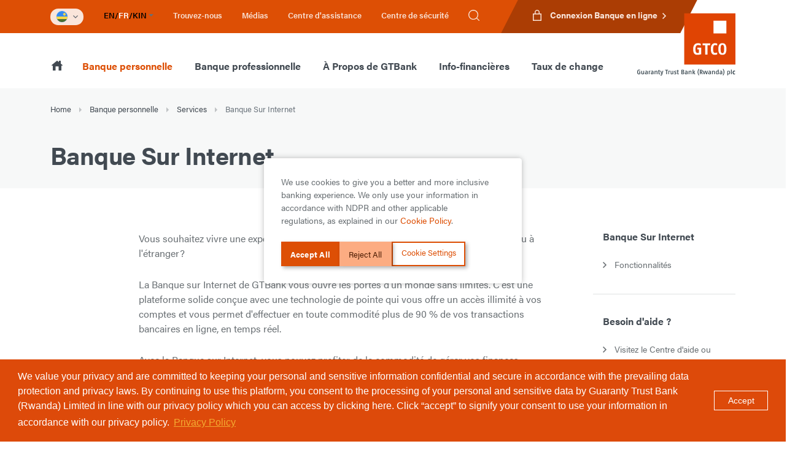

--- FILE ---
content_type: text/html; charset=UTF-8
request_url: https://www.gtbank.co.rw/fr/personal-banking/services/e-banking/internet-banking
body_size: 48871
content:


<!doctype html><html lang="en"><head><!-- Responsive-ness --><meta http-equiv="X-UA-Compatible" content="IE=edge"><meta name="viewport" content="width=device-width, initial-scale=1.0"><!-- SE-Oh --><meta name="author" content="GTBank Rwanda (French)" /><meta name="dcterms.rightsHolder" content="Copyright GTBank Rwanda (French) 2026. All rights reserved."><!-- CSRF Token --><meta name="csrf-token" content="ayByC32L4pvD4PdkWDHz2J2lC3gqBzZBqZjODmxgxdvU6ra_FH7syiRSJWotwaWoibCuMwgAvrbIliYOeklAdcPJmTtULqyRhpPDjHgnlI4="><!-- Favicon --><link rel="apple-touch-icon" sizes="180x180" href="https://cdn.gtcoplc.com/assets/img/site/apple-touch-icon.png"><link rel="icon" type="image/png" sizes="32x32" href="https://cdn.gtcoplc.com/assets/img/site/favicon-32x32.png"><link rel="icon" type="image/png" sizes="16x16" href="https://cdn.gtcoplc.com/assets/img/site/favicon-16x16.png"><link rel="manifest" href="https://cdn.gtcoplc.com/assets/img/site/site.webmanifest"><link rel="mask-icon" href="https://cdn.gtcoplc.com/assets/img/site/safari-pinned-tab.svg" color="#dc4e2b"><link rel="shortcut icon" href="https://cdn.gtcoplc.com/assets/img/site/favicon.ico"><meta name="apple-mobile-web-app-title" content="GTBank"><meta name="application-name" content="GTBank"><meta name="msapplication-TileColor" content="#ffffff"><meta name="msapplication-config" content="https://cdn.gtcoplc.com/assets/img/site/browserconfig.xml"><meta name="theme-color" content="#ffffff"><!-- Google Fonts / Typekit --><script>
      !function(e,t,n,a,c,l,m,o,d,f,h,i){c[l]&&(d=e.createElement(t),d[n]=c[l],e[a]("head")[0].appendChild(d),e.documentElement.className+=" wf-cached"),function s(){for(d=e[a](t),f="",h=0;h<d.length;h++)i=d[h][n],i.match(m)&&(f+=i);f&&(c[l]="/**/"+f),setTimeout(s,o+=o)}()}(document,"style","innerHTML","getElementsByTagName",localStorage,"tk",/^@font|^\.tk-/,100);
    </script><script>
      !function(e){var t,a={kitId:"tis3lqz",scriptTimeout:3e3,async:!0},c=e.documentElement,n=setTimeout(function(){c.className=c.className.replace(/\bwf-loading\b/g,"")+" wf-inactive"},a.scriptTimeout),i=e.createElement("script"),s=!1,o=e.getElementsByTagName("script")[0];c.className+=" wf-loading",i.src="https://use.typekit.net/"+a.kitId+".js",i.async=!0,i.onload=i.onreadystatechange=function(){if(t=this.readyState,!(s||t&&"complete"!=t&&"loaded"!=t)){s=!0,clearTimeout(n);try{Typekit.load(a)}catch(e){}}},o.parentNode.insertBefore(i,o)}(document);
    </script><!-- CSS --><link href="https://cdn.gtcoplc.com/assets/css/style.css?version=1721192558" media="all" rel="stylesheet" /><meta name="facebook-domain-verification" content="44iciex7khsdt7bj9rz78edl3e83m7" /><title>GTBank Rwanda | Banque Sur Internet</title><meta name="referrer" content="no-referrer-when-downgrade">
<meta name="robots" content="all">
<meta content="fr_RW" property="og:locale">
<meta content="rw_RW" property="og:locale:alternate">
<meta content="en_RW" property="og:locale:alternate">
<meta content="GTBank Rwanda" property="og:site_name">
<meta content="website" property="og:type">
<meta content="https://www.gtbank.co.rw/fr/personal-banking/services/e-banking/internet-banking" property="og:url">
<meta content="Banque Sur Internet" property="og:title">
<meta name="twitter:card" content="summary_large_image">
<meta name="twitter:creator" content="@">
<meta name="twitter:title" content="Banque Sur Internet">
<link href="https://www.gtbank.co.rw/fr/personal-banking/services/e-banking/internet-banking" rel="canonical">
<link href="https://www.gtbank.co.rw/fr" rel="home">
<link href="https://www.gtbank.co.rw/kin/personal-banking/services/e-banking/internet-banking" rel="alternate" hreflang="rw-rw">
<link href="https://www.gtbank.co.rw/fr/personal-banking/services/e-banking/internet-banking" rel="alternate" hreflang="fr-rw">
<link href="https://www.gtbank.co.rw/personal-banking/services/e-banking/internet-banking" rel="alternate" hreflang="x-default">
<link href="https://www.gtbank.co.rw/personal-banking/services/e-banking/internet-banking" rel="alternate" hreflang="en-rw">
<style>    #elc-cookie-consent {
        position: fixed;
        bottom: 1em;
        right: 1em;
        padding: 2em;
        background-color: #fff;
        font-size: 0.8em;
        max-width: calc(100% - 6em);
        max-height: calc(100% - 6em);
        overflow: auto;
        border-radius: 0.3em;
        z-index: 10000;
        box-shadow: 0 0 10px 0 rgba(0,0,0,.25);
    }
    .elc-small {
        width: 30em;
    }
    #elc-cookie-consent h3 {
        font-weight: bold;
        font-size: 20px;
        margin: 0;
    }
    #elc-cookie-consent h4 {
        font-weight: bold;
        margin: 0;
        padding: 0;
    }
    .elc-fullwidth h4 {
        font-weight: bold;
        font-size: 1.4em;
    }
    #elc-cookie-consent .button-container {
        text-align: right;
        clear: both;
    }
    .elc-fullwidth {
        width: calc(100% - 6em) !important;
    }
    #elc-cookie-consent .elc-button-link {
        background-color: #0e3a5e;
        border-color: transparent;
        width: 50px;
        color: #fff;
        border-width: 1px;
        cursor: pointer;
        justify-content: center;
        padding: calc(.375em - 1px) .75em;
        text-align: center;
        white-space: nowrap;
        border-radius: 3px;
        box-shadow: none;
        font-size: 1rem;
        height: 2.25em;
        line-height: 1.5;
        position: relative;
        vertical-align: top;
        display: inline-block;
    }
    #elc-cookie-consent .elc-secondary-button-link {
        background-color: #ffffff;
        border-color: #0e3a5e;
        color: #0e3a5e;
        border-width: 1px;
        cursor: pointer;
        justify-content: center;
        padding: calc(.375em - 1px) .75em;
        text-align: center;
        white-space: nowrap;
        border-radius: 3px;
        box-shadow: none;
        font-size: 1rem;
        height: 2.25em;
        line-height: 1.5;
        position: relative;
        vertical-align: top;
        display: inline-block;
    }

    #elc-cookie-consent .elc-text-link {
        text-transform: uppercase;
        color: #0e3a5e;
        line-height: 2.8em;
        margin-right: 1em;
    }

    #elc-cookie-consent .elc-button-link {
        text-transform: uppercase;
        width: 8em;
    }
    #elc-cookie-consent .elc-cookie-group {
        float: left;
        padding-right: 1em;
    }

    .elc-fullwidth .elc-cookie-group {
        width: 100%;
    }

    #elc-cookie-consent .elc-row {
        width: 100%;
        clear: both;
    }
    #elc-cookie-consent #elc-cookie-consent-settings {
        margin-bottom: 4em;
    }
    #elc-cookie-consent .elc-row .elc-cookie-name {
        float: left;
    }
    #elc-cookie-consent .elc-row .elc-cookie-checkbox {
        float: right;
    }
    #elc-cookie-consent .elc-cookie-description {
        border-top: 1px solid #cccccc;
        padding-top: 1em;
        margin-bottom: 1em;
        display: none;
    }
    .elc-fullwidth .elc-cookie-description {
        display: block !important;
    }
    #elc-cookie-consent .elc-cookie {
        margin-bottom: 1em;
    }
    #elc-cookie-consent .elc-cookie-field {
        display: none;
    }
    .elc-fullwidth .elc-cookie-field {
        display: block !important;
    }

    .elc-fullwidth #elc-detail-link {
        display: none;
    }

    .elc-fullwidth #elc-accept-link {
        display: none;
    }

    .elc-small #elc-hide-detail-link {
        display: none;
    }

    .elc-small #elc-save-link {
        display: none;
    }
    .elc-small .elc-hide-when-small {
        display: none;
    }
    .elc-hidden {
        display: none;
    }
    #elc-cookie-tab {
        position: fixed;
        bottom: 0;
        right: 0;
        padding: 0.2em 1em;
        background-color: #0e3a5e;
        font-size: 0.8em;
        z-index: 10000;
        box-shadow: 0 0 10px 0 rgba(0,0,0,.25);
    }
    #elc-cookie-tab a {
        color: #ffffff;
    }
    #elc-cookie-consent input[type="checkbox" i] {
        -webkit-appearance: checkbox;
        box-sizing: border-box;
    }
    #elc-cookie-consent input[type="checkbox" i] {
        background-color: initial;
        cursor: default;
        margin: 3px 3px 3px 0.6em;
        padding: initial;
        border: initial;
    }


    /* Custom */
    #elc-cookie-consent {
        bottom: 50%;
        right: 50%;
        max-width: 600px;
        transform: translate(50%,50%);
        font-size: 14px;
    }

    #elc-cookie-consent .elc-text-link, 
    #elc-cookie-consent .elc-button-link {
        font-size: 13px;
        text-transform: none;
        margin: 0;
        line-height: 1;
        padding: 0.5rem 0.85rem;
        text-align: center;
        display: block;
        border-radius: 0 !important;
        height: 40px!important;
        width: auto;
        color: #fff;
        background-color: #dd4f05;
        border-color: #dd4f05;
        box-shadow: 3px 3px 6px 0 rgba(0, 0, 0, .3);
    }

    #elc-cookie-consent .elc-button-link--reject {
        background-color: #fcac82;
        color: #4b1b02;
        border: 2px solid #fcac82;
        padding: 0.5rem 0.85rem;
        height: auto !important;
        width: auto;
        box-shadow: 3px 3px 6px 0 rgba(0, 0, 0, .3);
    }

    #elc-cookie-consent .elc-text-link--settings {
        background-color: transparent;
        color: #dd4f05;
        border: 2px solid #dd4f05;
        height: auto !important;
        width: auto;
        line-height: 1.3;
        font-size: 13px;
    }

    #elc-cookie-consent .elc-row .elc-cookie-name {
        font-weight: bold;
        position: relative;
        width: 100%;
        float: none;
    }

    #elc-cookie-consent .elc-row .elc-cookie-name:before,
    #elc-cookie-consent .elc-row .elc-cookie-name:after {
        left: auto;
        right: 0;
    }

    #elc-cookie-consent .elc-row .elc-cookie-checkbox {
        display: none;
        float: none;
    }


    #elc-cookie-consent .elc-row.elc-cookie-headline {
        margin-bottom: 0.5rem;
    }

    #elc-cookie-consent .elc-row .elc-cookie-checkbox:checked~.custom-control-label:after {
        background-image: url("data:image/svg+xml;charset=utf8,%3Csvg xmlns='http://www.w3.org/2000/svg' viewBox='0 0 8 8'%3E%3Cpath fill='%23dd4f05' d='M6.564.75l-3.59 3.612-1.538-1.55L0 4.26 2.974 7.25 8 2.193z'/%3E%3C/svg%3E");
    }

    #elc-cookie-consent .elc-row .elc-cookie-checkbox[disabled="disabled"]~.custom-control-label:before,
    #elc-cookie-consent .elc-row .elc-cookie-checkbox[disabled="disabled"]~.custom-control-label:after {
        opacity: 0.5;
    }

    #elc-cookie-consent .elc-text-link--close {
        position: absolute;
        right: 0;
        top: 0;
        z-index: 1;
        -webkit-appearance: none;
        width: 50px;
        min-width: 50px;
        height: 50px;
        padding: 0;
        padding: 10px;
        background: transparent;
        border: none;
        box-shadow: none;
    }

    #elc-cookie-consent .elc-header {
        width: 95%;
    }

    #elc-cookie-consent .elc-header-description {
        font-size: 14px;
    }

    #elc-cookie-consent .elc-primary-heading {
        font-size: 16px;
        font-weight: bold;
        margin-bottom: 0.5rem;
    }

    #elc-cookie-consent .button-container {
        display: flex;
        gap: 10px;
        margin-top: 1rem;
    }

    #elc-cookie-consent .elc-cookie-group {
        float: none;
    }

    .elc-small .elc-button-link--saveandaccept {
        display: none!important;
    }

    #elc-cookie-consent .elc-button-link--saveandaccept {
        height: 40px!important;
    }

    .elc-fullwidth .elc-button-link--acceptall,
    .elc-fullwidth .elc-button-link--reject,
    .elc-fullwidth .elc-text-link--settings,
    .elc-small .elc-text-link--close {
        display: none!important;
    }

    .elc-small #elc-cookie-consent-settings {
        display: none;
        margin-bottom: 2rem;
    }
</style></head><body class="preload entry-internet-banking type-singleProduct"><noscript>For full functionality of this site it is necessary to enable JavaScript. Here are the <a href="https://www.enable-javascript.com/" target="_blank"> instructions how to enable JavaScript in your web browser</a>.</noscript><header class="section-secondary-nav section-secondary-nav--rw desktop-nav"><div class="container"><div class="secondary-nav"><div class="secondary-nav-bg-left secondary-nav-bg-left--rw"></div><ul class="list-unstyled list-inline clearfix"><li class="locale-select dropdown"><a class="dropdown-toggle" id="locale-dropdown" data-toggle="dropdown" aria-haspopup="true"
                        aria-expanded="false" data-offset="0 2"><span class="icon icon-flag-small"><?xml version="1.0" encoding="utf-8"?><svg version="1.1" xmlns="http://www.w3.org/2000/svg" xmlns:xlink="http://www.w3.org/1999/xlink" x="0px" y="0px"
	 width="512px" height="341.3px" viewBox="0 0 512 341.3" style="enable-background:new 0 0 512 341.3;" xml:space="preserve"><path style="fill:#338AF3;" d="M0,0h512v341.3H0V0z"/><path style="fill:#FFDA44;" d="M0,170.7h512v81.6H0V170.7z"/><path style="fill:#496E2D;" d="M0,252.3h512v89H0V252.3z"/><path style="fill:#FFDA44;" d="M278.3,99.9l20.8,9.8L288,129.9l22.6-4.3l2.9,22.9l15.8-16.8l15.8,16.8l2.9-22.9l22.6,4.3l-11.1-20.2
	l20.8-9.8l-20.8-9.8l11.1-20.2l-22.6,4.3L345,51.4l-15.8,16.8l-15.8-16.8l-2.9,22.9L288,69.9l11.1,20.2L278.3,99.9z"/></svg></span><span class="icon icon-flag-small-arrow"><svg xmlns="http://www.w3.org/2000/svg" width="8" height="5" viewBox="0 0 8 5"><path fill="#62686F" fill-rule="evenodd" d="M7.057 0L4 3.057.943 0 0 .943l4 4 4-4z"/></svg></span></a><div class="dropdown-menu" aria-labelledby="locale-dropdown"><a class="dropdown-item clearfix" href="http://www.gtbankci.com/" target="_blank" rel="noopener"><span class="icon icon-flag-small"><?xml version="1.0" encoding="utf-8"?><svg version="1.1" xmlns="http://www.w3.org/2000/svg" xmlns:xlink="http://www.w3.org/1999/xlink" x="0px" y="0px" width="512px" height="341.3px" viewBox="0 0 512 341.3" style="enable-background:new 0 0 512 341.3;" xml:space="preserve"><path style="fill:#fff;" d="M0,0h512v341.3H0V0z"/><path style="fill:#009f5e;" d="M330.2,0H512v341.3H330.2V0z"/><path style="fill:#f97f00;" d="M0,0h181.8v341.3H0V0z"/></svg></span><span class="dropdown-text">Cote D&#039;Ivoire</span></a><a class="dropdown-item clearfix" href="http://www.gtbankgambia.com/" target="_blank" rel="noopener"><span class="icon icon-flag-small"><?xml version="1.0" encoding="utf-8"?><svg version="1.1" xmlns="http://www.w3.org/2000/svg" xmlns:xlink="http://www.w3.org/1999/xlink" x="0px" y="0px"
	 width="512px" height="341.3px" viewBox="0 0 512 341.3" style="enable-background:new 0 0 512 341.3;" xml:space="preserve"><path style="fill:#F0F0F0;" d="M0,0h512v341.3H0V0z"/><path style="fill:#496E2D;" d="M0,237.4h512v103.9H0V237.4z"/><path style="fill:#A2001D;" d="M0,0h512v104.5H0V0z"/><path style="fill:#0052B4;" d="M0,125.5h512v89.7H0V125.5z"/></svg></span><span class="dropdown-text">Gambia</span></a><a class="dropdown-item clearfix" href="http://www.gtbghana.com/" target="_blank" rel="noopener"><span class="icon icon-flag-small"><?xml version="1.0" encoding="utf-8"?><svg version="1.1" xmlns="http://www.w3.org/2000/svg" xmlns:xlink="http://www.w3.org/1999/xlink" x="0px" y="0px"
	 width="512px" height="341.3px" viewBox="0 0 512 341.3" style="enable-background:new 0 0 512 341.3;" xml:space="preserve"><path style="fill:#FFDA44;" d="M0,0h512v341.3H0V0z"/><path style="fill:#D80027;" d="M0,0h512v113.8H0V0z"/><path style="fill:#496E2D;" d="M0,227.6h512v113.8H0V227.6z"/><path d="M255.9,113.8l14.1,43.5l40.4,3.2l-37,26.9l19.5,40.3l-37-26.9l-37,26.9l14.1-43.5l-37-26.9h45.7L255.9,113.8z"/></svg></span><span class="dropdown-text">Ghana</span></a><a class="dropdown-item clearfix" href="http://gtbank.co.ke/" target="_blank" rel="noopener"><span class="icon icon-flag-small"><?xml version="1.0" encoding="utf-8"?><!-- Generator: Adobe Illustrator 24.2.1, SVG Export Plug-In . SVG Version: 6.00 Build 0)  --><svg version="1.1" id="Layer_1" xmlns="http://www.w3.org/2000/svg" xmlns:xlink="http://www.w3.org/1999/xlink" x="0px" y="0px"
	 viewBox="0 0 900 600" style="enable-background:new 0 0 900 600;" xml:space="preserve"><g><rect style="fill:#FFFFFF;" width="900" height="600"/><rect width="900" style="fill:#000000;" height="180"/><rect y="210" style="fill:#BB0000;" width="900" height="180"/><rect y="420" style="fill:#006600;" width="900" height="180"/><path style="fill:#000000;" d="M342.8,478.1l6.5,3.8l175.2-303.4c10.2-2.7,15.9-12.5,21.5-22.2c3.8-6.5,18.8-32.5,25.2-66.2c-26,22.5-41,48.5-44.7,55
		c-5.6,9.7-11.2,19.5-8.5,29.7L342.8,478.1z"/><path style="fill:#FFFFFF;" d="M342.8,478.1l6.5,3.8l175.2-303.4c10.2-2.7,15.9-12.5,21.5-22.2c3.8-6.5,18.8-32.5,25.2-66.2
		c-26,22.5-41,48.5-44.7,55c-5.6,9.7-11.2,19.5-8.5,29.7L342.8,478.1z"/><path style="fill:#000000;" d="M557.2,478.1l-6.5,3.8L375.5,178.5c-10.2-2.7-15.9-12.5-21.5-22.2c-3.8-6.5-18.8-32.5-25.3-66.2c26,22.5,41,48.5,44.7,55
		c5.6,9.7,11.2,19.5,8.5,29.7L557.2,478.1z"/><path style="fill:#FFFFFF;" d="M557.2,478.1l-6.5,3.8L375.5,178.5c-10.2-2.7-15.9-12.5-21.5-22.2c-3.8-6.5-18.8-32.5-25.3-66.2
		c26,22.5,41,48.5,44.7,55c5.6,9.7,11.2,19.5,8.5,29.7L557.2,478.1z"/><path style="fill:#BB0000;" d="M378.8,390c11.2,30,48.8,90,71.2,90s60-60,71.2-90V210c-11.2-30-48.8-90-71.2-90s-60,60-71.2,90V390
		z"/><ellipse style="fill:#000000;" cx="521.2" cy="300" rx="18.8" ry="90"/><ellipse style="fill:#000000;" cx="378.8" cy="300" rx="18.8" ry="90"/><ellipse style="fill:#FFFFFF;" cx="450" cy="300" rx="15" ry="22.5"/><path style="fill:#FFFFFF;" d="M453.8,321.9c0,0,15,30,15,78.8s-15,78.8-15,78.8V321.9z"/><path style="fill:#FFFFFF;" d="M446.2,278.1c0,0-15-30-15-78.8s15-78.8,15-78.8V278.1z"/><path style="fill:#FFFFFF;" d="M446.2,321.9c0,0-15,30-15,78.8s15,78.8,15,78.8V321.9z"/><path style="fill:#FFFFFF;" d="M453.8,278.1c0,0,15-30,15-78.8s-15-78.8-15-78.8V278.1z"/></g></svg></span><span class="dropdown-text">Kenya</span></a><a class="dropdown-item clearfix" href="http://www.gtbanklr.com/" target="_blank" rel="noopener"><span class="icon icon-flag-small"><?xml version="1.0" encoding="utf-8"?><svg version="1.1" xmlns="http://www.w3.org/2000/svg" xmlns:xlink="http://www.w3.org/1999/xlink" x="0px" y="0px"
	 width="512px" height="341.3px" viewBox="0 0 512 341.3" style="enable-background:new 0 0 512 341.3;" xml:space="preserve"><path style="fill:#F0F0F0;" d="M0,0h512v341.3H0V0z"/><path style="fill:#D80027;" d="M0,0h512v31H0V0z M0,62.1h512v31H0V62.1z M0,124.1h512v31H0V124.1z M0,186.2h512v31H0V186.2z
	 M0,248.3h512v31H0V248.3z M0,310.3h512v31H0V310.3z"/><path style="fill:#0052B4;" d="M0-12.3h256v167.5H0V-12.3z"/><path style="fill:#F0F0F0;" d="M128,26.9l11,34h35.8l-28.9,21l11.1,34l-28.9-21l-28.9,21l11.1-34l-28.9-21h35.8L128,26.9z"/></svg></span><span class="dropdown-text">Liberia</span></a><a class="dropdown-item clearfix" href="http://www.gtbank.com/" target="_blank" rel="noopener"><span class="icon icon-flag-small"><?xml version="1.0" encoding="utf-8"?><svg version="1.1" xmlns="http://www.w3.org/2000/svg" xmlns:xlink="http://www.w3.org/1999/xlink" x="0px" y="0px"
	 width="512px" height="341.3px" viewBox="0 0 512 341.3" style="enable-background:new 0 0 512 341.3;" xml:space="preserve"><path style="fill:#ffffff;" d="M0,0h512v341.3H0V0z"/><rect style="fill:#00a200;" width="170.7" height="341.3"/><rect x="341.3" style="fill:#00a200;" width="170.7" height="341.3"/></svg></span><span class="dropdown-text">Nigeria</span></a><a class="dropdown-item current-locale clearfix" href="/"><span class="icon icon-tick"><svg xmlns="http://www.w3.org/2000/svg" width="21" height="16" viewBox="0 0 21 16"><path d="M6.7 12.6l-5-4.9L0 9.4 6.7 16 21 1.7 19.3 0z"/></svg></span><span class="dropdown-text">Rwanda</span></a><a class="dropdown-item clearfix" href="http://www.gtb.sl/" target="_blank" rel="noopener"><span class="icon icon-flag-small"><?xml version="1.0" encoding="utf-8"?><svg version="1.1" xmlns="http://www.w3.org/2000/svg" xmlns:xlink="http://www.w3.org/1999/xlink" x="0px" y="0px"
	 width="512px" height="341.3px" viewBox="0 0 512 341.3" style="enable-background:new 0 0 512 341.3;" xml:space="preserve"><path style="fill:#fff;" d="M0,0h512v341.3H0V0z"/><path style="fill:#07b731;" d="M0,0h512v113.8H0V0z"/><path style="fill:#0470c9;" d="M0,227.6h512v113.8H0V227.6z"/></svg></span><span class="dropdown-text">Sierra Leone</span></a><a class="dropdown-item clearfix" href="http://www.gtbank.co.tz/" target="_blank" rel="noopener"><span class="icon icon-flag-small"><?xml version="1.0" encoding="utf-8"?><svg version="1.1" xmlns="http://www.w3.org/2000/svg" xmlns:xlink="http://www.w3.org/1999/xlink" x="0px" y="0px"
	 width="640px" height="480px" viewBox="0 0 640 480" style="enable-background:new 0 0 640 480;" xml:space="preserve"><g><defs><rect id="SVGID_1_" x="-40" width="2560" height="1920"/></defs><clipPath id="SVGID_2_"><use xlink:href="#SVGID_1_"  style="overflow:visible;"/></clipPath><g transform="matrix(4 0 0 4 -40 0)" style="clip-path:url(#SVGID_2_);"><path style="fill:#0099FF;" d="M0,0h180v120H0V0z"/><path style="fill:#009900;" d="M0,0h180L0,120V0z"/><path d="M0,120h40l140-95V0h-40L0,95V120z"/><path style="fill:#FFFF00;" d="M0,91.5L137.2,0h13.5L0,100.5V91.5z M29.3,120L180,19.5v9L42.8,120H29.3z"/></g></g></svg></span><span class="dropdown-text">Tanzania</span></a><a class="dropdown-item clearfix" href="http://www.gtbank.co.ug/" target="_blank" rel="noopener"><span class="icon icon-flag-small"><?xml version="1.0" encoding="utf-8"?><svg version="1.1" xmlns="http://www.w3.org/2000/svg" xmlns:xlink="http://www.w3.org/1999/xlink" x="0px" y="0px"
	 width="512px" height="341.3px" viewBox="0 0 512 341.3" style="enable-background:new 0 0 512 341.3;" xml:space="preserve"><path d="M0,0h512v341.3H0V0z"/><path style="fill:#FFDA44;" d="M0,56.9h512v56.9H0V56.9z"/><path style="fill:#D80027;" d="M0,113.8h512v56.9H0V113.8z"/><path style="fill:#FFDA44;" d="M0,227.6h512v56.9H0V227.6z"/><path style="fill:#D80027;" d="M0,284.4h512v56.9H0V284.4z"/><circle style="fill:#F0F0F0;" cx="256" cy="170.7" r="57"/><path d="M276.9,173.6l-20.9-9c0,0,4.9-16.2,5.1-17.3c0.2-0.8,0.3-1.7,0.3-2.5c0-3.1-1.2-5.9-3.3-7.9l5.2-5.2
	c-3.5-3.5-8.2-5.4-13.1-5.4c-4.9,0-9.6,1.9-13.1,5.4l5.2,5.2c-2.1,2.1-3.3,4.9-3.3,7.9c0,1.1,0.2,2.2,0.5,3.2l-7.9,7.9h14.4
	c0,0-5.9,8.9-9.2,16.2c-3.2,7.3,0,16.3,7.5,19.6l4.3,1.9l7.2,6.8v7.4l-7.4,7.4h14.8v-14.8l6.8-6.8h14c0.1-0.1,0.1-0.3,0.2-0.4
	C287.7,185.7,284.4,176.9,276.9,173.6L276.9,173.6z"/></svg></span><span class="dropdown-text">Uganda</span></a><a class="dropdown-item clearfix" href="http://www.gtbankuk.com/" target="_blank" rel="noopener"><span class="icon icon-flag-small"><?xml version="1.0" encoding="utf-8"?><svg version="1.1" xmlns="http://www.w3.org/2000/svg" xmlns:xlink="http://www.w3.org/1999/xlink" x="0px" y="0px"
	 width="512px" height="341.3px" viewBox="0 0 512 341.3" style="enable-background:new 0 0 512 341.3;" xml:space="preserve"><path style="fill:#F0F0F0;" d="M0,0h512v341.3H0V0z"/><path style="fill:#D80027;" d="M288,0h-64v138.7H0v64h224v138.7h64V202.7h224v-64H288V0z"/><path style="fill:#0052B4;" d="M393.8,230L512,295.7V230H393.8z M311.7,230L512,341.3v-31.5L368.3,230L311.7,230z M458.6,341.3
	l-147-81.7v81.7H458.6z"/><path style="fill:#F0F0F0;" d="M311.7,230L512,341.3v-31.5L368.3,230L311.7,230z"/><path style="fill:#D80027;" d="M311.7,230L512,341.3v-31.5L368.3,230L311.7,230z"/><path style="fill:#0052B4;" d="M90.3,230L0,280.2V230H90.3z M200.3,244.2v97.2H25.5L200.3,244.2z"/><path style="fill:#D80027;" d="M143.7,230L0,309.9v31.5L200.3,230L143.7,230z"/><path style="fill:#0052B4;" d="M118.2,111.3L0,45.6v65.7H118.2z M200.3,111.3L0,0v31.5l143.7,79.8H200.3z M53.4,0l147,81.7V0H53.4z"
	/><path style="fill:#F0F0F0;" d="M200.3,111.3L0,0v31.5l143.7,79.8H200.3z"/><path style="fill:#D80027;" d="M200.3,111.3L0,0v31.5l143.7,79.8H200.3z"/><path style="fill:#0052B4;" d="M421.7,111.3L512,61.1v50.2H421.7z M311.7,97.2V0h174.9L311.7,97.2z"/><path style="fill:#D80027;" d="M368.3,111.3L512,31.5V0L311.7,111.3H368.3z"/></svg></span><span class="dropdown-text">United Kingdom</span></a></div></li><li class="language-dropdown dropdown"><a class="dropdown-toggle text-black" id="language-dropdown" data-toggle="dropdown" aria-haspopup="true" aria-expanded="false" data-offset="0 2"><span style="color: black!important;">EN</span><span style="color: black!important;">/</span><span class="text-white">FR</span><span style="color: black!important;">/</span><span style="color: black!important;">KIN</span></a><div class="dropdown-menu" aria-labelledby="language-dropdown"><a class="dropdown-item current-locale clearfix" href="/"><span class="icon icon-flag-small"></span><span class="dropdown-text">English</span></a><a class="dropdown-item current-locale clearfix" href="/fr"><span class="icon icon-tick"><svg xmlns="http://www.w3.org/2000/svg" width="21" height="16" viewBox="0 0 21 16"><path d="M6.7 12.6l-5-4.9L0 9.4 6.7 16 21 1.7 19.3 0z"/></svg></span><span class="dropdown-text">French</span></a><a class="dropdown-item current-locale clearfix" href="/kin"><span class="icon icon-flag-small"></span><span class="dropdown-text">Kinyarwanda</span></a></div></li><li><a href="/fr/locate"><span class="text">Trouvez-nous</span></a></li><li><a href="/fr/media-centre"><span class="text">Médias</span></a></li><li><a href="/fr/help-centre"><span class="text">Centre d&#039;assistance</span></a></li><li><a href="/fr/security-centre"><span class="text">Centre de sécurité</span></a></li><li class="search"><a href="#" class="js-search-toggle"><span class="magnify-icon"><svg xmlns="http://www.w3.org/2000/svg" width="18" height="18" viewBox="0 0 18 18"><path fill-rule="evenodd" d="M14.18 13.24c1.172-1.41 1.91-3.22 1.91-5.2C16.09 3.62 12.47 0 8.044 0S0 3.62 0 8.04c0 4.43 3.62 8.05 8.045 8.05a7.915 7.915 0 0 0 5.195-1.91l3.62 3.62c.134.13.302.2.47.2a.683.683 0 0 0 .47-.2.65.65 0 0 0 0-.94l-3.62-3.62zm-6.135 1.54c-3.687 0-6.704-3.01-6.704-6.7 0-3.69 3.017-6.71 6.704-6.71s6.704 3.02 6.704 6.71-3.017 6.7-6.704 6.7z"/></svg></span></a></li><li class="online-banking"><div class="online-banking-bg"></div><div class="online-banking-bg--rw"></div><a href="#" class="btn login-btn clearfix external-link" class="dropdown-toggle"
                        id="banking-dropdown" aria-haspopup="true" aria-expanded="false" data-offset="0, 7"
                        data-position="right"><span class="icon icon-lock"><svg xmlns="http://www.w3.org/2000/svg" width="14" height="18" viewBox="0 0 14 18"><path fill-rule="evenodd" d="M2.625 6H0v12h14V6H2.625zM1.5 7.5h11v9h-11v-9zM6.993 0c2.19-.004 4 1.805 4.007 4.04V6H3V4.053C2.998 1.818 4.803.008 6.993 0zm.003 1.5a2.538 2.538 0 0 0-2.541 2.553V6h5.09V4.043A2.538 2.538 0 0 0 6.996 1.5z"/></svg></span><span class="icon login-text"><span class="d-md-none d-lg-block">Connexion Banque en ligne</span></span><span class="icon icon-arrow-small-right"><svg xmlns="http://www.w3.org/2000/svg" width="7" height="10" viewBox="0 0 7 10"><path fill="#FFF" fill-rule="evenodd" d="M1.179 0L0 1.18 3.822 5 0 8.82 1.179 10l5-5z"/></svg></span></a><div class="dropdown-menu banking-panel" aria-labelledby="banking-dropdown"><div class="login-panel"><div class="login-panel-buttons"><ul class="nav nav-tabs" id="" role="tablist"><li class="nav-item"><a class="nav-link active no-history" id="personal-tab-iz9uddqcsw" data-toggle="tab" href="#personal-iz9uddqcsw" role="tab" aria-controls="personal-iz9uddqcsw" aria-selected="true">Particuliers</a></li><li class="nav-item"><a class="nav-link no-history" id="business-tab-iz9uddqcsw" data-toggle="tab" href="#business-iz9uddqcsw" role="tab" aria-controls="business-iz9uddqcsw" aria-selected="false">Entreprises</a></li></ul><div class="tab-content" id=""><div class="tab-pane fade show active" id="personal-iz9uddqcsw" role="tabpanel" aria-labelledby="personal-tab-iz9uddqcsw"><a class="btn btn-primary external-link" href="https://ibank.gtbank.co.rw/ibank3/" target="" >Connectez-vous</a><div class="inline-links"><a class="external-link" href="https://www.gtbank.co.rw/fr/help-centre/download-forms" target="" >S&#039;inscrire</a></div></div><div class="tab-pane fade" id="business-iz9uddqcsw" role="tabpanel" aria-labelledby="business-tab-iz9uddqcsw"><a class="btn btn-primary external-link" href="https://ibank.gtbank.co.rw/GAPS/Default.aspx" target="" >Connectez-vous</a><div class="inline-links"><a class="external-link" href="https://www.gtbank.co.rw/fr/help-centre/download-forms" target="" >Registre</a><a class="external-link" href="https://www.gtbank.co.rw/uploads/quick-guides/GAPS-User-Guide.pdf" target="" >Manif</a></div></div></div></div></div></div></li></ul><div class="search-form"><form action="/fr/search" method="POST" accept-charset="UTF-8"><input type="hidden" name="tokenValue" value="[base64]"><input type="hidden" name="CRAFT_CSRF_TOKEN" value="ayByC32L4pvD4PdkWDHz2J2lC3gqBzZBqZjODmxgxdvU6ra_FH7syiRSJWotwaWoibCuMwgAvrbIliYOeklAdcPJmTtULqyRhpPDjHgnlI4="><label class="sr-only" for="field-search">Search</label><input type="search" name="q" id="field-search" class="form-control" placeholder="Search"><input class="d-none" type="submit"><a href="#" class="js-search-toggle search-close-btn"><span class="icon icon-close"><svg xmlns="http://www.w3.org/2000/svg" width="18" height="18" viewBox="0 0 18 18"><path d="M18 1.8L16.2 0 9 7.2 1.8 0 0 1.8 7.2 9 0 16.2 1.8 18 9 10.8l7.2 7.2 1.8-1.8L10.8 9z"/></svg></span></a></form></div></div></div></header><header class="section-primary-nav desktop-nav"><div class="container"><div class="primary-nav-wrap"><div class="primary-nav"><ul class="list-unstyled list-inline clearfix"><li class="nav-item-home single-page-link" data-url="https://www.gtbank.co.rw/fr/"><a href="/"><span class="icon icon-home"><svg xmlns="http://www.w3.org/2000/svg" width="18" height="18" viewBox="0 0 18 18"><path fill-rule="evenodd" d="M6.5 17.003h-4c-.276 0-.5-.23-.5-.5v-7.5H.5a.508.508 0 0 1-.47-.34.495.495 0 0 1 .152-.55l8.5-7a.506.506 0 0 1 .636 0L12 3.322v-1.82c0-.28.224-.5.5-.5h2c.276 0 .5.22.5.5v4.29l2.818 2.32a.505.505 0 0 1-.317.89H16v7.5c0 .27-.225.5-.5.5h-4v-6.3c0-.28-.225-.5-.5-.5H7c-.277 0-.5.22-.5.5v6.3z"/></svg></span><span class="nav-home-text">Home</span></a></li><li data-url="child-active"><a href="https://www.gtbank.co.rw/fr/personal-banking" data-megamenu="https://www.gtbank.co.rw/fr/personalBanking">Banque personnelle<span class="icon icon-chevron"><svg xmlns="http://www.w3.org/2000/svg" width="8.6" height="14" viewBox="0 0 8.6 14"><path d="M1.7 0L0 1.7 5.4 7 0 12.4 1.7 14l7-7"/></svg></span></a><div class="megamenu-menu hidden" data-megamenu="https://www.gtbank.co.rw/fr/personalBanking"><ul class="list-unstyled megamenu-col level-0"><li class="parent-item"><a class="js-mobile-megamenu-root" href="#"><span class="icon icon-chevron-left"><svg xmlns="http://www.w3.org/2000/svg" width="8.6" height="14" viewBox="0 0 8.6 14"><path d="M1.7 0L0 1.7 5.4 7 0 12.4 1.7 14l7-7"/></svg></span>Banque personnelle</a></li><li class="single-page-link mobile-overview-link"><a href="https://www.gtbank.co.rw/fr/personal-banking">Banque personnelle Overview</a></li><li class="has-children" data-url="https://www.gtbank.co.rw/fr/personal-banking/accounts"><a href="https://www.gtbank.co.rw/fr/personal-banking/accounts">Comptes<span class="icon icon-chevron"><svg xmlns="http://www.w3.org/2000/svg" width="8.6" height="14" viewBox="0 0 8.6 14"><path d="M1.7 0L0 1.7 5.4 7 0 12.4 1.7 14l7-7"/></svg></span></a><div class="megamenu-col megamenu-col-child level-1 hidden"><ul class="list-unstyled"><li class="parent-item"><a class="js-mobile-megamenu-parent" href="#"><span class="icon icon-chevron-left"><svg xmlns="http://www.w3.org/2000/svg" width="8.6" height="14" viewBox="0 0 8.6 14"><path d="M1.7 0L0 1.7 5.4 7 0 12.4 1.7 14l7-7"/></svg></span>Comptes</a></li><li class="single-page-link mobile-overview-link"><a href="https://www.gtbank.co.rw/fr/personal-banking/accounts">Comptes Overview</a></li><li class="has-children" data-url="https://www.gtbank.co.rw/fr/personal-banking/accounts/savings-investment-accounts"><a href="https://www.gtbank.co.rw/fr/personal-banking/accounts/savings-investment-accounts">Comptes d&#039;épargne<span class="icon icon-chevron"><svg xmlns="http://www.w3.org/2000/svg" width="8.6" height="14" viewBox="0 0 8.6 14"><path d="M1.7 0L0 1.7 5.4 7 0 12.4 1.7 14l7-7"/></svg></span></a><div class="megamenu-col megamenu-col-child level-2 hidden"><ul class="list-unstyled"><li class="parent-item"><a class="js-mobile-megamenu-parent" href="#"><span class="icon icon-chevron-left"><svg xmlns="http://www.w3.org/2000/svg" width="8.6" height="14" viewBox="0 0 8.6 14"><path d="M1.7 0L0 1.7 5.4 7 0 12.4 1.7 14l7-7"/></svg></span>Comptes d&#039;épargne</a></li><li class="single-page-link mobile-overview-link"><a href="https://www.gtbank.co.rw/fr/personal-banking/accounts/savings-investment-accounts">Comptes d&#039;épargne Overview</a></li><li class="single-page-link" data-url="https://www.gtbank.co.rw/fr/personal-banking/accounts/savings-investment-accounts/savings-account"><a href="https://www.gtbank.co.rw/fr/personal-banking/accounts/savings-investment-accounts/savings-account">Compte D&#039;épargne</a></li><li class="single-page-link" data-url="https://www.gtbank.co.rw/fr/personal-banking/accounts/savings-investment-accounts/smart-kids-save-sks-1"><a href="https://www.gtbank.co.rw/fr/personal-banking/accounts/savings-investment-accounts/smart-kids-save-sks-1">Smart Kids Save (SKS)</a></li><li class="single-page-link" data-url="https://www.gtbank.co.rw/fr/personal-banking/accounts/savings-investment-accounts/easy-savers-account"><a href="https://www.gtbank.co.rw/fr/personal-banking/accounts/savings-investment-accounts/easy-savers-account">Compte Easy Savers</a></li><li class="single-page-link" data-url="https://www.gtbank.co.rw/fr/personal-banking/accounts/savings-investment-accounts/gtcrea8"><a href="https://www.gtbank.co.rw/fr/personal-banking/accounts/savings-investment-accounts/gtcrea8">Compte Étudiant GTCrea8</a></li><li class="single-page-link" data-url="https://www.gtbank.co.rw/fr/personal-banking/accounts/savings-investment-accounts/fixed-tenured-deposits"><a href="https://www.gtbank.co.rw/fr/personal-banking/accounts/savings-investment-accounts/fixed-tenured-deposits">Dépôts fixes et permanents</a></li><li class="single-page-link" data-url="https://www.gtbank.co.rw/fr/personal-banking/accounts/savings-investment-accounts/instant-account"><a href="https://www.gtbank.co.rw/fr/personal-banking/accounts/savings-investment-accounts/instant-account">Compte GTBank Instant</a></li></ul></div></li><li class="has-children" data-url="https://www.gtbank.co.rw/fr/personal-banking/accounts/current-accounts"><a href="https://www.gtbank.co.rw/fr/personal-banking/accounts/current-accounts">Comptes courants<span class="icon icon-chevron"><svg xmlns="http://www.w3.org/2000/svg" width="8.6" height="14" viewBox="0 0 8.6 14"><path d="M1.7 0L0 1.7 5.4 7 0 12.4 1.7 14l7-7"/></svg></span></a><div class="megamenu-col megamenu-col-child level-2 hidden"><ul class="list-unstyled"><li class="parent-item"><a class="js-mobile-megamenu-parent" href="#"><span class="icon icon-chevron-left"><svg xmlns="http://www.w3.org/2000/svg" width="8.6" height="14" viewBox="0 0 8.6 14"><path d="M1.7 0L0 1.7 5.4 7 0 12.4 1.7 14l7-7"/></svg></span>Comptes courants</a></li><li class="single-page-link mobile-overview-link"><a href="https://www.gtbank.co.rw/fr/personal-banking/accounts/current-accounts">Comptes courants Overview</a></li><li class="single-page-link" data-url="https://www.gtbank.co.rw/fr/personal-banking/accounts/current-accounts/current-account"><a href="https://www.gtbank.co.rw/fr/personal-banking/accounts/current-accounts/current-account">Comptes Courants</a></li><li class="single-page-link" data-url="https://www.gtbank.co.rw/fr/personal-banking/accounts/current-accounts/domiciliary-account"><a href="https://www.gtbank.co.rw/fr/personal-banking/accounts/current-accounts/domiciliary-account">Compte domiciliaire</a></li><li class="single-page-link" data-url="https://www.gtbank.co.rw/fr/personal-banking/accounts/current-accounts/seniors-account"><a href="https://www.gtbank.co.rw/fr/personal-banking/accounts/current-accounts/seniors-account">Compte Pour Les Personnes Âgées (Seniors Account)</a></li></ul></div></li></ul></div></li><li class="has-children" data-url="https://www.gtbank.co.rw/fr/personal-banking/cards"><a href="https://www.gtbank.co.rw/fr/personal-banking/cards">Cartes<span class="icon icon-chevron"><svg xmlns="http://www.w3.org/2000/svg" width="8.6" height="14" viewBox="0 0 8.6 14"><path d="M1.7 0L0 1.7 5.4 7 0 12.4 1.7 14l7-7"/></svg></span></a><div class="megamenu-col megamenu-col-child level-1 hidden"><ul class="list-unstyled"><li class="parent-item"><a class="js-mobile-megamenu-parent" href="#"><span class="icon icon-chevron-left"><svg xmlns="http://www.w3.org/2000/svg" width="8.6" height="14" viewBox="0 0 8.6 14"><path d="M1.7 0L0 1.7 5.4 7 0 12.4 1.7 14l7-7"/></svg></span>Cartes</a></li><li class="single-page-link mobile-overview-link"><a href="https://www.gtbank.co.rw/fr/personal-banking/cards">Cartes Overview</a></li><li class="has-children" data-url="https://www.gtbank.co.rw/fr/personal-banking/cards/mastercard-debit-cards"><a href="https://www.gtbank.co.rw/fr/personal-banking/cards/mastercard-debit-cards">MasterCard Debit Cards<span class="icon icon-chevron"><svg xmlns="http://www.w3.org/2000/svg" width="8.6" height="14" viewBox="0 0 8.6 14"><path d="M1.7 0L0 1.7 5.4 7 0 12.4 1.7 14l7-7"/></svg></span></a><div class="megamenu-col megamenu-col-child level-2 hidden"><ul class="list-unstyled"><li class="parent-item"><a class="js-mobile-megamenu-parent" href="#"><span class="icon icon-chevron-left"><svg xmlns="http://www.w3.org/2000/svg" width="8.6" height="14" viewBox="0 0 8.6 14"><path d="M1.7 0L0 1.7 5.4 7 0 12.4 1.7 14l7-7"/></svg></span>MasterCard Debit Cards</a></li><li class="single-page-link mobile-overview-link"><a href="https://www.gtbank.co.rw/fr/personal-banking/cards/mastercard-debit-cards">MasterCard Debit Cards Overview</a></li><li class="single-page-link" data-url="https://www.gtbank.co.rw/fr/personal-banking/cards/mastercard-debit-cards/classic-mastercard"><a href="https://www.gtbank.co.rw/fr/personal-banking/cards/mastercard-debit-cards/classic-mastercard">Carte De Débit GTBank MasterCard</a></li><li class="single-page-link" data-url="https://www.gtbank.co.rw/fr/personal-banking/cards/mastercard-debit-cards/gtcrea8-mastercard"><a href="https://www.gtbank.co.rw/fr/personal-banking/cards/mastercard-debit-cards/gtcrea8-mastercard">GTCrea8 MasterCard</a></li><li class="single-page-link" data-url="https://www.gtbank.co.rw/fr/personal-banking/cards/mastercard-debit-cards/corporate-card"><a href="https://www.gtbank.co.rw/fr/personal-banking/cards/mastercard-debit-cards/corporate-card">Carte Corporate</a></li><li class="single-page-link" data-url="https://www.gtbank.co.rw/fr/personal-banking/cards/mastercard-debit-cards/platinum-card"><a href="https://www.gtbank.co.rw/fr/personal-banking/cards/mastercard-debit-cards/platinum-card">Carte Platinum</a></li><li class="single-page-link" data-url="https://www.gtbank.co.rw/fr/personal-banking/cards/mastercard-debit-cards/savings-card"><a href="https://www.gtbank.co.rw/fr/personal-banking/cards/mastercard-debit-cards/savings-card">Carte d&#039;épargne</a></li></ul></div></li><li class="single-page-link" data-url="https://www.gtbank.co.rw/fr/personal-banking/cards/card-secure"><a href="https://www.gtbank.co.rw/fr/personal-banking/cards/card-secure">Code De Sécurité De La Carte</a></li></ul></div></li><li class="has-children" data-url="https://www.gtbank.co.rw/fr/personal-banking/private-banking"><a href="https://www.gtbank.co.rw/fr/personal-banking/private-banking">Banque Privée<span class="icon icon-chevron"><svg xmlns="http://www.w3.org/2000/svg" width="8.6" height="14" viewBox="0 0 8.6 14"><path d="M1.7 0L0 1.7 5.4 7 0 12.4 1.7 14l7-7"/></svg></span></a><div class="megamenu-col megamenu-col-child level-1 hidden"><ul class="list-unstyled"><li class="parent-item"><a class="js-mobile-megamenu-parent" href="#"><span class="icon icon-chevron-left"><svg xmlns="http://www.w3.org/2000/svg" width="8.6" height="14" viewBox="0 0 8.6 14"><path d="M1.7 0L0 1.7 5.4 7 0 12.4 1.7 14l7-7"/></svg></span>Banque Privée</a></li><li class="single-page-link mobile-overview-link"><a href="https://www.gtbank.co.rw/fr/personal-banking/private-banking">Banque Privée Overview</a></li><li class="has-children" data-url="https://www.gtbank.co.rw/fr/personal-banking/private-banking/tailored-products"><a href="https://www.gtbank.co.rw/fr/personal-banking/private-banking/tailored-products">Produits sur mesure<span class="icon icon-chevron"><svg xmlns="http://www.w3.org/2000/svg" width="8.6" height="14" viewBox="0 0 8.6 14"><path d="M1.7 0L0 1.7 5.4 7 0 12.4 1.7 14l7-7"/></svg></span></a><div class="megamenu-col megamenu-col-child level-2 hidden"><ul class="list-unstyled"><li class="parent-item"><a class="js-mobile-megamenu-parent" href="#"><span class="icon icon-chevron-left"><svg xmlns="http://www.w3.org/2000/svg" width="8.6" height="14" viewBox="0 0 8.6 14"><path d="M1.7 0L0 1.7 5.4 7 0 12.4 1.7 14l7-7"/></svg></span>Produits sur mesure</a></li><li class="single-page-link mobile-overview-link"><a href="https://www.gtbank.co.rw/fr/personal-banking/private-banking/tailored-products">Produits sur mesure Overview</a></li><li class="single-page-link" data-url="https://www.gtbank.co.rw/fr/personal-banking/private-banking/tailored-products/current-account"><a href="https://www.gtbank.co.rw/fr/personal-banking/private-banking/tailored-products/current-account">Compte courant</a></li><li class="single-page-link" data-url="https://www.gtbank.co.rw/fr/personal-banking/private-banking/tailored-products/fixed-tenured-deposits"><a href="https://www.gtbank.co.rw/fr/personal-banking/private-banking/tailored-products/fixed-tenured-deposits">Dépôts À Terme Fixe</a></li></ul></div></li><li class="has-children" data-url="https://www.gtbank.co.rw/fr/personal-banking/private-banking/premium-services"><a href="https://www.gtbank.co.rw/fr/personal-banking/private-banking/premium-services">Services haut de gamme<span class="icon icon-chevron"><svg xmlns="http://www.w3.org/2000/svg" width="8.6" height="14" viewBox="0 0 8.6 14"><path d="M1.7 0L0 1.7 5.4 7 0 12.4 1.7 14l7-7"/></svg></span></a><div class="megamenu-col megamenu-col-child level-2 hidden"><ul class="list-unstyled"><li class="parent-item"><a class="js-mobile-megamenu-parent" href="#"><span class="icon icon-chevron-left"><svg xmlns="http://www.w3.org/2000/svg" width="8.6" height="14" viewBox="0 0 8.6 14"><path d="M1.7 0L0 1.7 5.4 7 0 12.4 1.7 14l7-7"/></svg></span>Services haut de gamme</a></li><li class="single-page-link mobile-overview-link"><a href="https://www.gtbank.co.rw/fr/personal-banking/private-banking/premium-services">Services haut de gamme Overview</a></li><li class="single-page-link" data-url="https://www.gtbank.co.rw/fr/personal-banking/private-banking/premium-services/credit-facilities"><a href="https://www.gtbank.co.rw/fr/personal-banking/private-banking/premium-services/credit-facilities">Facilités de crédit</a></li><li class="single-page-link" data-url="https://www.gtbank.co.rw/fr/personal-banking/private-banking/premium-services/international-funds-settlements"><a href="https://www.gtbank.co.rw/fr/personal-banking/private-banking/premium-services/international-funds-settlements">Règlements de fonds internationaux</a></li></ul></div></li><li class="single-page-link" data-url="https://www.gtbank.co.rw/fr/personal-banking/private-banking/why-choose-gtbank"><a href="https://www.gtbank.co.rw/fr/personal-banking/private-banking/why-choose-gtbank">Pourquoi Choisir GTBank?</a></li></ul></div></li><li class="has-children" data-url="child-active"><a href="https://www.gtbank.co.rw/fr/personal-banking/services">Services<span class="icon icon-chevron"><svg xmlns="http://www.w3.org/2000/svg" width="8.6" height="14" viewBox="0 0 8.6 14"><path d="M1.7 0L0 1.7 5.4 7 0 12.4 1.7 14l7-7"/></svg></span></a><div class="megamenu-col megamenu-col-child level-1 hidden"><ul class="list-unstyled"><li class="parent-item"><a class="js-mobile-megamenu-parent" href="#"><span class="icon icon-chevron-left"><svg xmlns="http://www.w3.org/2000/svg" width="8.6" height="14" viewBox="0 0 8.6 14"><path d="M1.7 0L0 1.7 5.4 7 0 12.4 1.7 14l7-7"/></svg></span>Services</a></li><li class="single-page-link mobile-overview-link"><a href="https://www.gtbank.co.rw/fr/personal-banking/services">Services Overview</a></li><li class="has-children" data-url="https://www.gtbank.co.rw/fr/personal-banking/services/banking-services"><a href="https://www.gtbank.co.rw/fr/personal-banking/services/banking-services">Services bancaires<span class="icon icon-chevron"><svg xmlns="http://www.w3.org/2000/svg" width="8.6" height="14" viewBox="0 0 8.6 14"><path d="M1.7 0L0 1.7 5.4 7 0 12.4 1.7 14l7-7"/></svg></span></a><div class="megamenu-col megamenu-col-child level-2 hidden"><ul class="list-unstyled"><li class="parent-item"><a class="js-mobile-megamenu-parent" href="#"><span class="icon icon-chevron-left"><svg xmlns="http://www.w3.org/2000/svg" width="8.6" height="14" viewBox="0 0 8.6 14"><path d="M1.7 0L0 1.7 5.4 7 0 12.4 1.7 14l7-7"/></svg></span>Services bancaires</a></li><li class="single-page-link mobile-overview-link"><a href="https://www.gtbank.co.rw/fr/personal-banking/services/banking-services">Services bancaires Overview</a></li><li class="single-page-link" data-url="https://www.gtbank.co.rw/fr/personal-banking/services/banking-services/financial-advisory"><a href="https://www.gtbank.co.rw/fr/personal-banking/services/banking-services/financial-advisory">Conseil financier</a></li><li class="single-page-link" data-url="https://www.gtbank.co.rw/fr/personal-banking/services/banking-services/foreign-currency-draft-issuance"><a href="https://www.gtbank.co.rw/fr/personal-banking/services/banking-services/foreign-currency-draft-issuance">Émission De Chèques En Devises Étrangères</a></li><li class="single-page-link" data-url="https://www.gtbank.co.rw/fr/personal-banking/services/banking-services/funds-in-transit"><a href="https://www.gtbank.co.rw/fr/personal-banking/services/banking-services/funds-in-transit">Fonds En Transit</a></li><li class="single-page-link" data-url="https://www.gtbank.co.rw/fr/personal-banking/services/banking-services/moneygram-money-transfer"><a href="https://www.gtbank.co.rw/fr/personal-banking/services/banking-services/moneygram-money-transfer">Transfert D&#039;argent MoneyGram</a></li><li class="single-page-link" data-url="https://www.gtbank.co.rw/fr/personal-banking/services/banking-services/remittance-services"><a href="https://www.gtbank.co.rw/fr/personal-banking/services/banking-services/remittance-services">Services De Transfert D&#039;argent</a></li><li class="single-page-link" data-url="https://www.gtbank.co.rw/fr/personal-banking/services/banking-services/ria-money-transfer"><a href="https://www.gtbank.co.rw/fr/personal-banking/services/banking-services/ria-money-transfer">Transfert d&#039;argent Ria</a></li><li class="single-page-link" data-url="https://www.gtbank.co.rw/fr/personal-banking/services/banking-services/treasury-bills"><a href="https://www.gtbank.co.rw/fr/personal-banking/services/banking-services/treasury-bills">Bons Du Trésor</a></li><li class="single-page-link" data-url="https://www.gtbank.co.rw/fr/personal-banking/services/banking-services/western-union-money-transfer"><a href="https://www.gtbank.co.rw/fr/personal-banking/services/banking-services/western-union-money-transfer">Transfert d&#039;argent de la Western Union</a></li><li class="single-page-link" data-url="https://www.gtbank.co.rw/fr/personal-banking/services/banking-services/foreign-currency-transfer"><a href="https://www.gtbank.co.rw/fr/personal-banking/services/banking-services/foreign-currency-transfer">Transfert De Devises Étrangères</a></li></ul></div></li><li class="has-children" data-url="child-active"><a href="https://www.gtbank.co.rw/fr/personal-banking/services/e-banking">Services bancaires électroniques<span class="icon icon-chevron"><svg xmlns="http://www.w3.org/2000/svg" width="8.6" height="14" viewBox="0 0 8.6 14"><path d="M1.7 0L0 1.7 5.4 7 0 12.4 1.7 14l7-7"/></svg></span></a><div class="megamenu-col megamenu-col-child level-2 hidden"><ul class="list-unstyled"><li class="parent-item"><a class="js-mobile-megamenu-parent" href="#"><span class="icon icon-chevron-left"><svg xmlns="http://www.w3.org/2000/svg" width="8.6" height="14" viewBox="0 0 8.6 14"><path d="M1.7 0L0 1.7 5.4 7 0 12.4 1.7 14l7-7"/></svg></span>Services bancaires électroniques</a></li><li class="single-page-link mobile-overview-link"><a href="https://www.gtbank.co.rw/fr/personal-banking/services/e-banking">Services bancaires électroniques Overview</a></li><li class="single-page-link" data-url="https://www.gtbank.co.rw/fr/personal-banking/services/e-banking/bank-600"><a href="https://www.gtbank.co.rw/fr/personal-banking/services/e-banking/bank-600">Banque 600</a></li><li class="single-page-link" data-url="https://www.gtbank.co.rw/fr/personal-banking/services/e-banking/gtcollection"><a href="https://www.gtbank.co.rw/fr/personal-banking/services/e-banking/gtcollection">GTCollection</a></li><li class="single-page-link" data-url="child-active"><a href="https://www.gtbank.co.rw/fr/personal-banking/services/e-banking/internet-banking">Banque Sur Internet</a></li><li class="single-page-link" data-url="https://www.gtbank.co.rw/fr/personal-banking/services/e-banking/secure-token"><a href="https://www.gtbank.co.rw/fr/personal-banking/services/e-banking/secure-token">Jeton sécurisé</a></li><li class="single-page-link" data-url="https://www.gtbank.co.rw/fr/personal-banking/services/e-banking/electronic-notification-system"><a href="https://www.gtbank.co.rw/fr/personal-banking/services/e-banking/electronic-notification-system">Système De Notification Électronique (GeNS)</a></li><li class="single-page-link" data-url="https://www.gtbank.co.rw/fr/personal-banking/services/e-banking/guaranty-trust-money-transfer-gtmt"><a href="https://www.gtbank.co.rw/fr/personal-banking/services/e-banking/guaranty-trust-money-transfer-gtmt">Transfert D&#039;argent De Guaranty Trust (GTMT) (GTMT)</a></li><li class="single-page-link" data-url="https://www.gtbank.co.rw/fr/personal-banking/services/e-banking/statement-by-email"><a href="https://www.gtbank.co.rw/fr/personal-banking/services/e-banking/statement-by-email">Relevé Par Courrier Électronique</a></li></ul></div></li></ul></div></li><li class="has-children" data-url="https://www.gtbank.co.rw/fr/personal-banking/ways-to-bank"><a href="https://www.gtbank.co.rw/fr/personal-banking/ways-to-bank">Modes De Banque<span class="icon icon-chevron"><svg xmlns="http://www.w3.org/2000/svg" width="8.6" height="14" viewBox="0 0 8.6 14"><path d="M1.7 0L0 1.7 5.4 7 0 12.4 1.7 14l7-7"/></svg></span></a><div class="megamenu-col megamenu-col-child level-1 hidden"><ul class="list-unstyled"><li class="parent-item"><a class="js-mobile-megamenu-parent" href="#"><span class="icon icon-chevron-left"><svg xmlns="http://www.w3.org/2000/svg" width="8.6" height="14" viewBox="0 0 8.6 14"><path d="M1.7 0L0 1.7 5.4 7 0 12.4 1.7 14l7-7"/></svg></span>Modes De Banque</a></li><li class="single-page-link mobile-overview-link"><a href="https://www.gtbank.co.rw/fr/personal-banking/ways-to-bank">Modes De Banque Overview</a></li><li class="single-page-link" data-url="https://www.gtbank.co.rw/fr/personal-banking/ways-to-bank/atm"><a href="https://www.gtbank.co.rw/fr/personal-banking/ways-to-bank/atm">DAB (Distributeur Automatique de Billets)</a></li><li class="single-page-link" data-url="https://www.gtbank.co.rw/fr/personal-banking/services/e-banking/bank-600"><a href="https://www.gtbank.co.rw/fr/personal-banking/services/e-banking/bank-600">Banque 600</a></li><li class="single-page-link" data-url="https://www.gtbank.co.rw/fr/personal-banking/ways-to-bank/cards"><a href="https://www.gtbank.co.rw/fr/personal-banking/ways-to-bank/cards">Cartes</a></li><li class="single-page-link" data-url="https://www.gtbank.co.rw/fr/personal-banking/ways-to-bank/internet-banking"><a href="https://www.gtbank.co.rw/fr/personal-banking/ways-to-bank/internet-banking">Banque En Ligne</a></li></ul></div></li></ul></div></li><li data-url="https://www.gtbank.co.rw/fr/business-banking"><a href="https://www.gtbank.co.rw/fr/business-banking" data-megamenu="https://www.gtbank.co.rw/fr/businessBanking">Banque professionnelle<span class="icon icon-chevron"><svg xmlns="http://www.w3.org/2000/svg" width="8.6" height="14" viewBox="0 0 8.6 14"><path d="M1.7 0L0 1.7 5.4 7 0 12.4 1.7 14l7-7"/></svg></span></a><div class="megamenu-menu hidden" data-megamenu="https://www.gtbank.co.rw/fr/businessBanking"><ul class="list-unstyled megamenu-col level-0"><li class="parent-item"><a class="js-mobile-megamenu-root" href="#"><span class="icon icon-chevron-left"><svg xmlns="http://www.w3.org/2000/svg" width="8.6" height="14" viewBox="0 0 8.6 14"><path d="M1.7 0L0 1.7 5.4 7 0 12.4 1.7 14l7-7"/></svg></span>Banque professionnelle</a></li><li class="single-page-link mobile-overview-link"><a href="https://www.gtbank.co.rw/fr/business-banking">Banque professionnelle Overview</a></li><li class="has-children" data-url="https://www.gtbank.co.rw/fr/business-banking/accounts"><a href="https://www.gtbank.co.rw/fr/business-banking/accounts">Comptes<span class="icon icon-chevron"><svg xmlns="http://www.w3.org/2000/svg" width="8.6" height="14" viewBox="0 0 8.6 14"><path d="M1.7 0L0 1.7 5.4 7 0 12.4 1.7 14l7-7"/></svg></span></a><div class="megamenu-col megamenu-col-child level-1 hidden"><ul class="list-unstyled"><li class="parent-item"><a class="js-mobile-megamenu-parent" href="#"><span class="icon icon-chevron-left"><svg xmlns="http://www.w3.org/2000/svg" width="8.6" height="14" viewBox="0 0 8.6 14"><path d="M1.7 0L0 1.7 5.4 7 0 12.4 1.7 14l7-7"/></svg></span>Comptes</a></li><li class="single-page-link mobile-overview-link"><a href="https://www.gtbank.co.rw/fr/business-banking/accounts">Comptes Overview</a></li><li class="single-page-link" data-url="https://www.gtbank.co.rw/fr/business-banking/accounts/current-account"><a href="https://www.gtbank.co.rw/fr/business-banking/accounts/current-account">Compte Courant</a></li><li class="single-page-link" data-url="https://www.gtbank.co.rw/fr/business-banking/accounts/foreign-currency-account"><a href="https://www.gtbank.co.rw/fr/business-banking/accounts/foreign-currency-account">Compte En Devises Étrangéres</a></li><li class="single-page-link" data-url="https://www.gtbank.co.rw/fr/business-banking/accounts/gt-business-account"><a href="https://www.gtbank.co.rw/fr/business-banking/accounts/gt-business-account">Compte GTBusiness</a></li></ul></div></li><li class="has-children" data-url="https://www.gtbank.co.rw/fr/business-banking/cards"><a href="https://www.gtbank.co.rw/fr/business-banking/cards">Cartes<span class="icon icon-chevron"><svg xmlns="http://www.w3.org/2000/svg" width="8.6" height="14" viewBox="0 0 8.6 14"><path d="M1.7 0L0 1.7 5.4 7 0 12.4 1.7 14l7-7"/></svg></span></a><div class="megamenu-col megamenu-col-child level-1 hidden"><ul class="list-unstyled"><li class="parent-item"><a class="js-mobile-megamenu-parent" href="#"><span class="icon icon-chevron-left"><svg xmlns="http://www.w3.org/2000/svg" width="8.6" height="14" viewBox="0 0 8.6 14"><path d="M1.7 0L0 1.7 5.4 7 0 12.4 1.7 14l7-7"/></svg></span>Cartes</a></li><li class="single-page-link mobile-overview-link"><a href="https://www.gtbank.co.rw/fr/business-banking/cards">Cartes Overview</a></li><li class="single-page-link" data-url="https://www.gtbank.co.rw/fr/business-banking/cards/corporate-executive-t-e-card"><a href="https://www.gtbank.co.rw/fr/business-banking/cards/corporate-executive-t-e-card">Carte De Débit GTBank RWF Platinum MasterCard</a></li><li class="single-page-link" data-url="https://www.gtbank.co.rw/fr/business-banking/cards/gtbank-rwf-debit-mastercard"><a href="https://www.gtbank.co.rw/fr/business-banking/cards/gtbank-rwf-debit-mastercard">GTBank Carte De Débit RWF MasterCard</a></li><li class="single-page-link" data-url="https://www.gtbank.co.rw/fr/business-banking/cards/corporate-purchasing-card"><a href="https://www.gtbank.co.rw/fr/business-banking/cards/corporate-purchasing-card">La Carte GTBank RWF Debit Corporate Mastercard</a></li><li class="single-page-link" data-url="https://www.gtbank.co.rw/fr/business-banking/cards/gtbank-rwf-debit-saving-mastercard"><a href="https://www.gtbank.co.rw/fr/business-banking/cards/gtbank-rwf-debit-saving-mastercard">La carte de débit GTBank RWF Saving MasterCard</a></li><li class="single-page-link" data-url="https://www.gtbank.co.rw/fr/business-banking/cards/gtcrea8-rwf-debit-mastercard"><a href="https://www.gtbank.co.rw/fr/business-banking/cards/gtcrea8-rwf-debit-mastercard">GTCrea8 RWF Debit MasterCard</a></li></ul></div></li><li class="has-children" data-url="https://www.gtbank.co.rw/fr/business-banking/services"><a href="https://www.gtbank.co.rw/fr/business-banking/services">Services<span class="icon icon-chevron"><svg xmlns="http://www.w3.org/2000/svg" width="8.6" height="14" viewBox="0 0 8.6 14"><path d="M1.7 0L0 1.7 5.4 7 0 12.4 1.7 14l7-7"/></svg></span></a><div class="megamenu-col megamenu-col-child level-1 hidden"><ul class="list-unstyled"><li class="parent-item"><a class="js-mobile-megamenu-parent" href="#"><span class="icon icon-chevron-left"><svg xmlns="http://www.w3.org/2000/svg" width="8.6" height="14" viewBox="0 0 8.6 14"><path d="M1.7 0L0 1.7 5.4 7 0 12.4 1.7 14l7-7"/></svg></span>Services</a></li><li class="single-page-link mobile-overview-link"><a href="https://www.gtbank.co.rw/fr/business-banking/services">Services Overview</a></li><li class="single-page-link" data-url="https://www.gtbank.co.rw/fr/business-banking/services/internet-banking"><a href="https://www.gtbank.co.rw/fr/business-banking/services/internet-banking">Banque Sur Internet (GeNS)</a></li><li class="single-page-link" data-url="https://www.gtbank.co.rw/fr/business-banking/services/gtcollection"><a href="https://www.gtbank.co.rw/fr/business-banking/services/gtcollection">GTCollection</a></li><li class="single-page-link" data-url="https://www.gtbank.co.rw/fr/business-banking/services/security-token"><a href="https://www.gtbank.co.rw/fr/business-banking/services/security-token">Jeton De Sécurité</a></li><li class="single-page-link" data-url="https://www.gtbank.co.rw/fr/business-banking/services/worldremit"><a href="https://www.gtbank.co.rw/fr/business-banking/services/worldremit">WorldRemit</a></li><li class="single-page-link" data-url="https://www.gtbank.co.rw/fr/business-banking/services/bankers-acceptances"><a href="https://www.gtbank.co.rw/fr/business-banking/services/bankers-acceptances">Acceptation Bancaires</a></li><li class="single-page-link" data-url="https://www.gtbank.co.rw/fr/business-banking/services/cheque-writing"><a href="https://www.gtbank.co.rw/fr/business-banking/services/cheque-writing">Rédaction De Chéques</a></li><li class="single-page-link" data-url="https://www.gtbank.co.rw/fr/business-banking/services/portfolio-management"><a href="https://www.gtbank.co.rw/fr/business-banking/services/portfolio-management">Gestion de fonds et de portefeuille</a></li><li class="single-page-link" data-url="https://www.gtbank.co.rw/fr/business-banking/services/loan-syndication"><a href="https://www.gtbank.co.rw/fr/business-banking/services/loan-syndication">Syndication De Prêt</a></li><li class="single-page-link" data-url="https://www.gtbank.co.rw/fr/business-banking/services/money-market-instruments"><a href="https://www.gtbank.co.rw/fr/business-banking/services/money-market-instruments">Instruments Du Marché Monétaire</a></li><li class="single-page-link" data-url="https://www.gtbank.co.rw/fr/business-banking/services/foreign-currency-transfer"><a href="https://www.gtbank.co.rw/fr/business-banking/services/foreign-currency-transfer">Transfert De Devises Étrangères</a></li><li class="single-page-link" data-url="https://www.gtbank.co.rw/fr/business-banking/services/overdraft-facilities"><a href="https://www.gtbank.co.rw/fr/business-banking/services/overdraft-facilities">Facilités De Découvert</a></li><li class="single-page-link" data-url="https://www.gtbank.co.rw/fr/business-banking/services/gtbusiness-loans"><a href="https://www.gtbank.co.rw/fr/business-banking/services/gtbusiness-loans">Prêts GTBusiness</a></li><li class="single-page-link" data-url="https://www.gtbank.co.rw/fr/business-banking/services/invoice-discounting"><a href="https://www.gtbank.co.rw/fr/business-banking/services/invoice-discounting">Affacturage</a></li><li class="single-page-link" data-url="https://www.gtbank.co.rw/fr/business-banking/services/trade-finance"><a href="https://www.gtbank.co.rw/fr/business-banking/services/trade-finance">Finance Du Commerce</a></li><li class="single-page-link" data-url="https://www.gtbank.co.rw/fr/business-banking/services/asset-financing"><a href="https://www.gtbank.co.rw/fr/business-banking/services/asset-financing">Financement D&#039;actifs</a></li><li class="single-page-link" data-url="https://www.gtbank.co.rw/fr/business-banking/services/gaps"><a href="https://www.gtbank.co.rw/fr/business-banking/services/gaps">Gtbank Système De Paiement Automatisé (GAPS)</a></li><li class="single-page-link" data-url="https://www.gtbank.co.rw/fr/business-banking/services/tenured-deposits"><a href="https://www.gtbank.co.rw/fr/business-banking/services/tenured-deposits">Dépôts À Terme</a></li><li class="single-page-link" data-url="https://www.gtbank.co.rw/fr/business-banking/services/financial-advisory"><a href="https://www.gtbank.co.rw/fr/business-banking/services/financial-advisory">Conseil Financier</a></li><li class="single-page-link" data-url="https://www.gtbank.co.rw/fr/business-banking/services/customer-synergy"><a href="https://www.gtbank.co.rw/fr/business-banking/services/customer-synergy">Synergie Clientèle</a></li><li class="single-page-link" data-url="https://www.gtbank.co.rw/fr/business-banking/services/corporate-account-management"><a href="https://www.gtbank.co.rw/fr/business-banking/services/corporate-account-management">Gestion Des Comptes D’entreprise</a></li></ul></div></li><li class="single-page-link" data-url="https://www.gtbank.co.rw/fr/business-banking/commercial-banking"><a href="https://www.gtbank.co.rw/fr/business-banking/commercial-banking">Banque commerciale</a></li><li class="single-page-link" data-url="https://www.gtbank.co.rw/fr/business-banking/corporate-banking"><a href="https://www.gtbank.co.rw/fr/business-banking/corporate-banking">Banque d&#039;entreprise</a></li><li class="single-page-link" data-url="https://www.gtbank.co.rw/fr/business-banking/sme-banking"><a href="https://www.gtbank.co.rw/fr/business-banking/sme-banking">Banque PME</a></li></ul></div></li><li data-url="https://www.gtbank.co.rw/fr/about"><a href="https://www.gtbank.co.rw/fr/about" data-megamenu="https://www.gtbank.co.rw/fr/about">À Propos de GTBank<span class="icon icon-chevron"><svg xmlns="http://www.w3.org/2000/svg" width="8.6" height="14" viewBox="0 0 8.6 14"><path d="M1.7 0L0 1.7 5.4 7 0 12.4 1.7 14l7-7"/></svg></span></a><div class="megamenu-menu hidden" data-megamenu="https://www.gtbank.co.rw/fr/about"><ul class="list-unstyled megamenu-col level-0"><li class="parent-item"><a class="js-mobile-megamenu-root" href="#"><span class="icon icon-chevron-left"><svg xmlns="http://www.w3.org/2000/svg" width="8.6" height="14" viewBox="0 0 8.6 14"><path d="M1.7 0L0 1.7 5.4 7 0 12.4 1.7 14l7-7"/></svg></span>À Propos de GTBank</a></li><li class="single-page-link mobile-overview-link"><a href="https://www.gtbank.co.rw/fr/about">À Propos de GTBank Overview</a></li><li class="has-children" data-url="https://www.gtbank.co.rw/fr/about/our-company"><a href="https://www.gtbank.co.rw/fr/about/our-company">Notre entreprise<span class="icon icon-chevron"><svg xmlns="http://www.w3.org/2000/svg" width="8.6" height="14" viewBox="0 0 8.6 14"><path d="M1.7 0L0 1.7 5.4 7 0 12.4 1.7 14l7-7"/></svg></span></a><div class="megamenu-col megamenu-col-child level-1 hidden"><ul class="list-unstyled"><li class="parent-item"><a class="js-mobile-megamenu-parent" href="#"><span class="icon icon-chevron-left"><svg xmlns="http://www.w3.org/2000/svg" width="8.6" height="14" viewBox="0 0 8.6 14"><path d="M1.7 0L0 1.7 5.4 7 0 12.4 1.7 14l7-7"/></svg></span>Notre entreprise</a></li><li class="single-page-link mobile-overview-link"><a href="https://www.gtbank.co.rw/fr/about/our-company">Notre entreprise Overview</a></li><li class="single-page-link" data-url="https://www.gtbank.co.rw/fr/about/our-company/history"><a href="https://www.gtbank.co.rw/fr/about/our-company/history">Histoire</a></li><li class="single-page-link" data-url="https://www.gtbank.co.rw/fr/about/our-company/people"><a href="https://www.gtbank.co.rw/fr/about/our-company/people">Personnes</a></li><li class="single-page-link" data-url="https://www.gtbank.co.rw/fr/about/our-company/recognition-and-awards"><a href="https://www.gtbank.co.rw/fr/about/our-company/recognition-and-awards">Reconnaissance et récompenses</a></li><li class="single-page-link" data-url="https://www.gtbank.co.rw/fr/about/our-company/corporate-governance"><a href="https://www.gtbank.co.rw/fr/about/our-company/corporate-governance">La gouvernance D&#039;entreprise</a></li><li class="single-page-link" data-url="https://www.gtbank.co.rw/fr/about/our-company/brand"><a href="https://www.gtbank.co.rw/fr/about/our-company/brand">La Marque</a></li><li class="single-page-link" data-url="https://www.gtbank.co.rw/fr/about/our-company/subsidiaries"><a href="https://www.gtbank.co.rw/fr/about/our-company/subsidiaries">Filiales</a></li><li class="single-page-link" data-url="https://www.gtbank.co.rw/fr/about/our-company/financial-information"><a href="https://www.gtbank.co.rw/fr/about/our-company/financial-information">Info-financières</a></li></ul></div></li><li class="has-children" data-url="https://www.gtbank.co.rw/fr/about/careers"><a href="https://www.gtbank.co.rw/fr/about/careers">Carrières<span class="icon icon-chevron"><svg xmlns="http://www.w3.org/2000/svg" width="8.6" height="14" viewBox="0 0 8.6 14"><path d="M1.7 0L0 1.7 5.4 7 0 12.4 1.7 14l7-7"/></svg></span></a><div class="megamenu-col megamenu-col-child level-1 hidden"><ul class="list-unstyled"><li class="parent-item"><a class="js-mobile-megamenu-parent" href="#"><span class="icon icon-chevron-left"><svg xmlns="http://www.w3.org/2000/svg" width="8.6" height="14" viewBox="0 0 8.6 14"><path d="M1.7 0L0 1.7 5.4 7 0 12.4 1.7 14l7-7"/></svg></span>Carrières</a></li><li class="single-page-link mobile-overview-link"><a href="https://www.gtbank.co.rw/fr/about/careers">Carrières Overview</a></li><li class="single-page-link" data-url="https://www.gtbank.co.rw/fr/about/careers/why-join-gtbank"><a href="https://www.gtbank.co.rw/fr/about/careers/why-join-gtbank">Pourquoi Rejoindre GTBank?</a></li><li class="single-page-link" data-url="https://www.gtbank.co.rw/fr/about/careers/working-at-gtbank"><a href="https://www.gtbank.co.rw/fr/about/careers/working-at-gtbank">Travailler Chez GTBank</a></li><li class="single-page-link" data-url="https://www.gtbank.co.rw/fr/about/careers/career-opportunities"><a href="https://www.gtbank.co.rw/fr/about/careers/career-opportunities">Opportunités De Carriére</a></li><li class="single-page-link" data-url="https://www.gtbank.co.rw/fr/about/careers/our-people"><a href="https://www.gtbank.co.rw/fr/about/careers/our-people">Notre Équipe</a></li></ul></div></li><li class="has-children" data-url="https://www.gtbank.co.rw/fr/about/corporate-social-responsibility"><a href="https://www.gtbank.co.rw/fr/about/corporate-social-responsibility">Responsabilité sociale d&#039;entreprise (RSE)<span class="icon icon-chevron"><svg xmlns="http://www.w3.org/2000/svg" width="8.6" height="14" viewBox="0 0 8.6 14"><path d="M1.7 0L0 1.7 5.4 7 0 12.4 1.7 14l7-7"/></svg></span></a><div class="megamenu-col megamenu-col-child level-1 hidden"><ul class="list-unstyled"><li class="parent-item"><a class="js-mobile-megamenu-parent" href="#"><span class="icon icon-chevron-left"><svg xmlns="http://www.w3.org/2000/svg" width="8.6" height="14" viewBox="0 0 8.6 14"><path d="M1.7 0L0 1.7 5.4 7 0 12.4 1.7 14l7-7"/></svg></span>Responsabilité sociale d&#039;entreprise (RSE)</a></li><li class="single-page-link mobile-overview-link"><a href="https://www.gtbank.co.rw/fr/about/corporate-social-responsibility">Responsabilité sociale d&#039;entreprise (RSE) Overview</a></li><li class="single-page-link" data-url="https://www.gtbank.co.rw/fr/about/corporate-social-responsibility/our-approach"><a href="https://www.gtbank.co.rw/fr/about/corporate-social-responsibility/our-approach">Notre Approche</a></li><li class="single-page-link" data-url="https://www.gtbank.co.rw/fr/about/corporate-social-responsibility/community-development"><a href="https://www.gtbank.co.rw/fr/about/corporate-social-responsibility/community-development">Développment Communautaire</a></li><li class="single-page-link" data-url="https://www.gtbank.co.rw/fr/about/corporate-social-responsibility/education"><a href="https://www.gtbank.co.rw/fr/about/corporate-social-responsibility/education">Éducation</a></li><li class="single-page-link" data-url="https://www.gtbank.co.rw/fr/about/corporate-social-responsibility/art"><a href="https://www.gtbank.co.rw/fr/about/corporate-social-responsibility/art">Art</a></li><li class="single-page-link" data-url="https://www.gtbank.co.rw/fr/about/corporate-social-responsibility/environment"><a href="https://www.gtbank.co.rw/fr/about/corporate-social-responsibility/environment">Environnement</a></li></ul></div></li></ul></div></li><li data-url="https://www.gtbank.co.rw/fr/about/our-company/financial-information"><a href="https://www.gtbank.co.rw/fr/about/our-company/financial-information" data-megamenu="https://www.gtbank.co.rw/fr/about/ourCompany/financialInformation">Info-financières<span class="icon icon-chevron"><svg xmlns="http://www.w3.org/2000/svg" width="8.6" height="14" viewBox="0 0 8.6 14"><path d="M1.7 0L0 1.7 5.4 7 0 12.4 1.7 14l7-7"/></svg></span></a><div class="megamenu-menu hidden" data-megamenu="https://www.gtbank.co.rw/fr/about/ourCompany/financialInformation"><ul class="list-unstyled megamenu-col level-0"><li class="parent-item"><a class="js-mobile-megamenu-root" href="#"><span class="icon icon-chevron-left"><svg xmlns="http://www.w3.org/2000/svg" width="8.6" height="14" viewBox="0 0 8.6 14"><path d="M1.7 0L0 1.7 5.4 7 0 12.4 1.7 14l7-7"/></svg></span>Info-financières</a></li><li class="single-page-link mobile-overview-link"><a href="https://www.gtbank.co.rw/fr/about/our-company/financial-information">Info-financières Overview</a></li></ul></div></li><li data-url="https://www.gtbank.co.rw/fr/personal-banking/services/banking-services/foreign-currency-sales-and-purchase"><a href="https://www.gtbank.co.rw/fr/personal-banking/services/banking-services/foreign-currency-sales-and-purchase" data-megamenu="https://www.gtbank.co.rw/fr/personalBanking/services/bankingServices/foreignCurrencySalesAndPurchase">Taux de change<span class="icon icon-chevron"><svg xmlns="http://www.w3.org/2000/svg" width="8.6" height="14" viewBox="0 0 8.6 14"><path d="M1.7 0L0 1.7 5.4 7 0 12.4 1.7 14l7-7"/></svg></span></a><div class="megamenu-menu hidden" data-megamenu="https://www.gtbank.co.rw/fr/personalBanking/services/bankingServices/foreignCurrencySalesAndPurchase"><ul class="list-unstyled megamenu-col level-0"><li class="parent-item"><a class="js-mobile-megamenu-root" href="#"><span class="icon icon-chevron-left"><svg xmlns="http://www.w3.org/2000/svg" width="8.6" height="14" viewBox="0 0 8.6 14"><path d="M1.7 0L0 1.7 5.4 7 0 12.4 1.7 14l7-7"/></svg></span>Taux de change</a></li><li class="single-page-link mobile-overview-link"><a href="https://www.gtbank.co.rw/fr/personal-banking/services/banking-services/foreign-currency-sales-and-purchase">Taux de change Overview</a></li></ul></div></li></ul><div class="megamenu-wrap"></div></div></div><div class="primary-logo" style="width:160px"><a href="/"><svg width="330px" height="210px" xmlns="http://www.w3.org/2000/svg" viewBox="0 0 584 370"><title>gtco-logo-rw</title><path d="M576.8 362.7c-3.61 0-8.92-.86-8.92-10.64s6-10.89 9.32-10.89a10.84 10.84 0 014.18.82v3.57a16.73 16.73 0 00-4.07-.79c-2.39 0-5 .62-5 7.29 0 6.1 2.27 6.93 4.66 6.93a17.37 17.37 0 004.38-.87v3.76a15.44 15.44 0 01-4.58.82" fill="#3a4850"/><path fill="#e04403" d="M279.53 0H584v304.56H279.53z"/><path fill="#fff" d="M453.81 43.28h76.12v76.14h-76.12zM358.34 246.53c-12.38 0-25.62-3.45-25.62-33.58s16-35.49 29.35-35.49a34.55 34.55 0 0115.73 3.46v10.74s-8.91-3.36-15.73-3.36-15.91 3.65-15.91 23.7c0 21.2 7.1 23.79 12 23.79a59.4 59.4 0 009.12-1v-20.2h-9.12l-1-10.27h23.5v38.76s-11.78 3.45-22.33 3.45M432.87 189.93H418.1v55.63h-13.43v-55.63h-16.3v-11.52h46.04l-1.54 11.52zM461.56 246.53c-11.23 0-23.78-3.55-23.78-34.53s15.82-34.54 25-34.54a30 30 0 0112.38 2.4v10.83s-6.52-2.29-11.7-2.29c-6.53 0-12.28 3.93-12.28 23.6 0 17.56 4.12 23.5 11.32 23.5a42.7 42.7 0 0012.66-2.4v10.84s-5.09 2.59-13.62 2.59M506.36 246.53c-10.35 0-24-2.11-24-34.53s14.48-34.54 24-34.54 24 2.3 24 34.54c0 32.71-13.91 34.53-24 34.53m0-59.48c-6.72 0-10.55 4.41-10.55 24.95 0 20.81 4.89 24.94 10.55 24.94 5.85 0 10.55-3.84 10.55-24.94 0-20.15-4-24.95-10.55-24.95"/><path d="M9.54 362.66c-4.75 0-9.54-1.54-9.54-13.71s6.37-14.1 11.24-14.1a14.19 14.19 0 016.14 1.39v3.63a18 18 0 00-6.14-1.35c-3.13 0-6.84 1.55-6.84 10.24 0 8.88 2.82 10.27 5.37 10.27a22.58 22.58 0 004.13-.54v-9.08H9.95l-.19-3.55h8.53v15.3a33.13 33.13 0 01-8.75 1.5zM37.26 362.28l-.58-2.44s-2.7 2.82-6.1 2.82-5.71-1.46-5.71-6v-14.85h4.4v14.21c0 2.2.77 2.94 2.51 2.94a9.79 9.79 0 004.67-1.78v-15.37h4.4v20.47zM58.27 362.28l-.51-2.13a7 7 0 01-5.4 2.51c-2.51 0-5.91-1-5.91-6.49s4.52-6.56 7.76-6.56h3.44v-1.89c0-2.44-1.28-2.67-3.4-2.67a25.56 25.56 0 00-6 1.08v-3.59a23.06 23.06 0 016.7-1.12c3.86 0 7.07 1 7.07 6.64v14.22zm-.62-10.16H55.6c-3.13.07-4.75.77-4.75 3.78 0 2.82 1.28 3.32 2.86 3.32a6.88 6.88 0 003.94-1.58zM76.03 345.71a4.3 4.3 0 00-2.94 1.19v15.38h-4.4v-20.47h3.48l.57 2.39a4.68 4.68 0 014.1-2.78 9.74 9.74 0 012 .23v4.44a13.57 13.57 0 00-2.81-.38zM92.75 362.28l-.51-2.13a7 7 0 01-5.4 2.51c-2.51 0-5.91-1-5.91-6.49s4.52-6.56 7.76-6.56h3.44v-1.89c0-2.44-1.28-2.67-3.4-2.67a25.33 25.33 0 00-6 1.08v-3.59a23 23 0 016.71-1.12c3.86 0 7.07 1 7.07 6.64v14.22zm-.62-10.16h-2.05c-3.13.07-4.75.77-4.75 3.78 0 2.82 1.28 3.32 2.86 3.32a6.88 6.88 0 003.94-1.58zM115.64 362.28V347.6c0-2.13-1.19-2.4-2.82-2.4a10.5 10.5 0 00-5.13 1.78v15.3h-4.4v-20.47h3.51l.77 2.35a11.44 11.44 0 016.72-2.74c3.4 0 5.75 1.43 5.75 6.1v14.76zM132.09 362.66c-2.86 0-5.1-.92-5.1-5.33v-12.4h-3.47v-3.12h3.43l.27-4.6 4.14-1.58v6.18h4.63l-.46 3.12h-4.17v12.44c0 1.51.65 1.7 1.66 1.7a20.18 20.18 0 003.55-.69v3.51a15.22 15.22 0 01-4.48.77zM148.12 365.02c-1.28 4.25-3.71 5-6.14 5a15.83 15.83 0 01-4-.66v-3.43a24.23 24.23 0 003.63.58c1.43 0 2.28-1.05 2.86-3.44l.27-1.12-7.79-20.14h5.06l4.56 15.45 3.67-15.45h4.82zM182.95 339.18h-6.06v23.1h-4.4v-23.1h-6.54v-3.94h17.5zM192.13 345.71a4.29 4.29 0 00-2.93 1.19v15.38h-4.4v-20.47h3.47l.58 2.39a4.68 4.68 0 014.1-2.78 9.61 9.61 0 012 .23v4.44a13.44 13.44 0 00-2.82-.38zM210.95 362.28l-.58-2.44s-2.71 2.82-6.1 2.82-5.72-1.46-5.72-6v-14.85h4.4v14.21c0 2.2.78 2.94 2.51 2.94a9.85 9.85 0 004.68-1.78v-15.37h4.4v20.47zM225.07 362.66a20.1 20.1 0 01-5.14-.89v-3.7a24.92 24.92 0 005 1c1.89 0 3.51-.35 3.51-2.47 0-1.74-1.16-2.16-2.7-2.78l-1.82-.74c-1.7-.69-4.28-2-4.28-5.64 0-4.36 3.28-6 7.22-6a15.08 15.08 0 015 .89v3.51a21.44 21.44 0 00-4.75-.85c-2 0-3.28.54-3.28 2.2s1.39 2.13 2.7 2.63l2 .73c2.12.82 4.17 2.28 4.17 5.84-.06 5.42-4.04 6.27-7.63 6.27zM243.14 362.66c-2.86 0-5.1-.92-5.1-5.33v-12.4h-3.47v-3.12h3.47l.27-4.6 4.14-1.58v6.18h4.63l-.46 3.12h-4.17v12.44c0 1.51.65 1.7 1.66 1.7a20.18 20.18 0 003.55-.69v3.51a15.22 15.22 0 01-4.52.77zM268.28 362.28h-5.56v-27h5.75c6.41 0 10.23 1 10.23 7a5.7 5.7 0 01-4.78 6c2.7.46 5.56 1.7 5.56 6.33 0 6.97-4.21 7.67-11.2 7.67zm.23-23.68h-1.39v8.15h1.54c3.9 0 5.64-.62 5.64-4.33 0-3.4-1.93-3.82-5.79-3.82zm.15 11.39h-1.54v8.93h1.62c4.09 0 6.33-.43 6.33-4.45 0-3.78-2.31-4.45-6.41-4.45zM295.15 362.28l-.5-2.13a7 7 0 01-5.41 2.51c-2.51 0-5.9-1-5.9-6.49s4.51-6.56 7.76-6.56h3.43v-1.89c0-2.44-1.27-2.67-3.39-2.67a25.56 25.56 0 00-6 1.08v-3.59a23.06 23.06 0 016.72-1.12c3.86 0 7.07 1 7.07 6.64v14.22zm-.62-10.16h-2c-3.13.07-4.75.77-4.75 3.78 0 2.82 1.27 3.32 2.86 3.32a6.83 6.83 0 003.93-1.58zM318.05 362.28V347.6c0-2.13-1.2-2.4-2.82-2.4a10.45 10.45 0 00-5.13 1.78v15.3h-4.41v-20.47h3.52l.77 2.35a11.44 11.44 0 016.72-2.74c3.4 0 5.75 1.43 5.75 6.1v14.76zM329.21 362.28v-27.81h4.4v27.81zm11.35.38l-6.29-12.09 5.32-8.76h5.22l-6.1 8.61 6.87 11.86zM364.69 368.07s-5.74-9.05-5.74-18.54 5.74-18.51 5.74-18.51h4.13a36.07 36.07 0 000 37.08zM384.04 362.28l-1.82-6.14a11.83 11.83 0 00-2.7-5.14l-2.82.23v11.05h-4.4v-27h6.52c5.53 0 9.85 1.12 9.85 7.69 0 4.24-2.12 6.25-5.17 7.26a8.72 8.72 0 012.82 4.32l2.74 7.77zm-5.68-23.37h-1.66v9.11c5.06-.27 7.57-1.05 7.57-5 0-3.61-1.93-4.11-5.91-4.11zM415.35 362.28h-5.83l-2.32-9.74c-.73-3.16-1.73-8.26-1.73-8.26s-1 5-1.78 8.15l-2.32 9.85h-5.83l-4.59-20.47h4.87l1.65 10.77c.39 2.55 1 7.88 1 7.88s.85-5.17 1.51-7.88l2.58-10.77h5.87l2.52 10.77c.66 2.74 1.51 7.88 1.51 7.88s.54-5.17 1-7.88l1.78-10.77h4.78zM434.27 362.28l-.5-2.13a7 7 0 01-5.41 2.51c-2.51 0-5.9-1-5.9-6.49s4.51-6.56 7.76-6.56h3.43v-1.89c0-2.44-1.27-2.67-3.39-2.67a25.56 25.56 0 00-6 1.08v-3.59a23.06 23.06 0 016.69-1.12c3.86 0 7.07 1 7.07 6.64v14.22zm-.62-10.16h-2c-3.13.07-4.75.77-4.75 3.78 0 2.82 1.27 3.32 2.86 3.32a6.83 6.83 0 003.93-1.58zM457.17 362.28V347.6c0-2.13-1.2-2.4-2.82-2.4a10.45 10.45 0 00-5.13 1.78v15.3h-4.41v-20.47h3.52l.77 2.35a11.44 11.44 0 016.72-2.74c3.4 0 5.75 1.43 5.75 6.1v14.76zM480.88 362.28l-.54-1.93a7.6 7.6 0 01-5.53 2.31c-3.05 0-7.64-1.35-7.64-10.62 0-9.46 5.83-10.62 8.42-10.62a5.73 5.73 0 014.32 1.78v-8.73h4.4v27.81zm-1-16.11a6.43 6.43 0 00-3.59-1.27c-2.32 0-4.75.69-4.75 7.14 0 6.72 2.2 7.22 4.36 7.22a7.15 7.15 0 004-1.62zM501.53 362.28l-.5-2.13a7 7 0 01-5.4 2.51c-2.51 0-5.91-1-5.91-6.49s4.52-6.56 7.76-6.56h3.47v-1.89c0-2.44-1.28-2.67-3.4-2.67a25.56 25.56 0 00-6 1.08v-3.59a23.06 23.06 0 016.72-1.12c3.86 0 7.07 1 7.07 6.64v14.22zm-.58-10.16h-2.05c-3.13.07-4.75.77-4.75 3.78 0 2.82 1.27 3.32 2.86 3.32a6.88 6.88 0 003.94-1.58zM512.73 368.07h-4.13a36 36 0 000-37.08h4.13s5.79 9.12 5.79 18.54-5.79 18.54-5.79 18.54zM543.51 362.66a9 9 0 01-3.79-.89v7.85h-4.4v-27.81h3.4l.69 2a6.71 6.71 0 015.06-2.39c3.13 0 7.61 1 7.61 10.5 0 9.85-5.83 10.74-8.57 10.74zm.23-17.84a7 7 0 00-4 1.5v12.36a12 12 0 003.55.66c2.09 0 4.41-.85 4.41-7.42s-1.68-7.1-3.96-7.1zM557.68 362.28v-27.81h4.4v27.81zM576.48 362.66c-3.55 0-8.8-.85-8.8-10.5s5.9-10.74 9.19-10.74a10.72 10.72 0 014.13.81v3.52a16.53 16.53 0 00-4-.78c-2.35 0-4.9.62-4.9 7.19 0 6 2.24 6.83 4.59 6.83a17.34 17.34 0 004.33-.85v3.71a15.23 15.23 0 01-4.54.81z" fill="#3a4850"/></svg></a></div></div></header><header class="section-mobile-nav"><div class="container"><div class="secondary-nav"><ul class="nav nav-tabs" role="tablist"><li class="nav-item hamburger"><a class="nav-link js-nav-link" id="nav-menu-tab" href="#nav-menu" role="tab" aria-controls="nav-menu-tab"><span class="icon hamburger-icon"><svg xmlns="http://www.w3.org/2000/svg" width="16" height="10.7" viewBox="0 0 16 10.7"><path d="M0 1.8h16V0H0v1.8zm0 4.4h16V4.4H0v1.8zm0 4.5h16V8.9H0v1.8z"/></svg></span><span class="icon close-icon d-none"><svg xmlns="http://www.w3.org/2000/svg" width="18" height="18" viewBox="0 0 18 18"><path d="M18 1.8L16.2 0 9 7.2 1.8 0 0 1.8 7.2 9 0 16.2 1.8 18 9 10.8l7.2 7.2 1.8-1.8L10.8 9z"/></svg></span></a></li><li class="nav-item search"><a class="nav-link js-nav-link" id="nav-search-tab" href="#nav-search" role="tab" aria-controls="nav-search-tab"><span class="icon magnify-icon"><svg xmlns="http://www.w3.org/2000/svg" width="18" height="18" viewBox="0 0 18 18"><path fill-rule="evenodd" d="M14.18 13.24c1.172-1.41 1.91-3.22 1.91-5.2C16.09 3.62 12.47 0 8.044 0S0 3.62 0 8.04c0 4.43 3.62 8.05 8.045 8.05a7.915 7.915 0 0 0 5.195-1.91l3.62 3.62c.134.13.302.2.47.2a.683.683 0 0 0 .47-.2.65.65 0 0 0 0-.94l-3.62-3.62zm-6.135 1.54c-3.687 0-6.704-3.01-6.704-6.7 0-3.69 3.017-6.71 6.704-6.71s6.704 3.02 6.704 6.71-3.017 6.7-6.704 6.7z"/></svg></span><span class="icon close-icon d-none"><svg xmlns="http://www.w3.org/2000/svg" width="18" height="18" viewBox="0 0 18 18"><path d="M18 1.8L16.2 0 9 7.2 1.8 0 0 1.8 7.2 9 0 16.2 1.8 18 9 10.8l7.2 7.2 1.8-1.8L10.8 9z"/></svg></span></a></li><li class="nav-item language-select dropdown"><a class="dropdown-toggle text-black nav-link js-nav-link btn language-btn clearfix" id="language-dropdown" data-toggle="dropdown" aria-haspopup="true" aria-expanded="false" data-offset="0 2"><span style="color: black!important;">EN</span><span style="color: black!important;">/</span><span class="text-white">FR</span><span style="color: black!important;">/</span><span style="color: black!important;">KIN</span></a><div class="dropdown-menu" aria-labelledby="language-dropdown"><a class="dropdown-item current-locale clearfix" href="/"><span class="icon icon-flag-small"></span><span class="dropdown-text">English</span></a><a class="dropdown-item current-locale clearfix" href="/fr"><span class="icon icon-tick"><svg xmlns="http://www.w3.org/2000/svg" width="21" height="16" viewBox="0 0 21 16"><path d="M6.7 12.6l-5-4.9L0 9.4 6.7 16 21 1.7 19.3 0z"/></svg></span><span class="dropdown-text">French</span></a><a class="dropdown-item current-locale clearfix" href="/kin"><span class="icon icon-flag-small"></span><span class="dropdown-text">Kinyarwanda</span></a></div></li><li class="nav-item online-banking"><a class="btn login-btn clearfix nav-link js-nav-link" id="nav-banking-tab" href="#nav-banking" role="tab" aria-controls="nav-banking-tab"><span class="icon icon-lock"><svg xmlns="http://www.w3.org/2000/svg" width="14" height="18" viewBox="0 0 14 18"><path fill-rule="evenodd" d="M2.625 6H0v12h14V6H2.625zM1.5 7.5h11v9h-11v-9zM6.993 0c2.19-.004 4 1.805 4.007 4.04V6H3V4.053C2.998 1.818 4.803.008 6.993 0zm.003 1.5a2.538 2.538 0 0 0-2.541 2.553V6h5.09V4.043A2.538 2.538 0 0 0 6.996 1.5z"/></svg></span><span class="login-text">Login</span><span class="icon close-icon d-none"><svg xmlns="http://www.w3.org/2000/svg" width="18" height="18" viewBox="0 0 18 18"><path d="M18 1.8L16.2 0 9 7.2 1.8 0 0 1.8 7.2 9 0 16.2 1.8 18 9 10.8l7.2 7.2 1.8-1.8L10.8 9z"/></svg></span></a></li></ul></div><div class="primary-logo"><a href="/"><svg xmlns="http://www.w3.org/2000/svg" viewBox="0 0 118.43 118.44"><defs><style>.cls-1{fill:#e04403;}.cls-2{fill:#fff;}</style></defs><g id="Layer_2" data-name="Layer 2"><g id="Layer_1-2" data-name="Layer 1"><rect class="cls-1" width="118.43" height="118.44"/><rect class="cls-2" x="67.8" y="16.83" width="29.61" height="29.61"/><path class="cls-2" d="M30.66,95.88c-4.81,0-10-1.35-10-13.06S26.93,69,32.12,69a13.5,13.5,0,0,1,6.12,1.34v4.18a21.4,21.4,0,0,0-6.12-1.31c-2.65,0-6.2,1.42-6.2,9.22,0,8.25,2.76,9.26,4.67,9.26a23.29,23.29,0,0,0,3.54-.37V83.45H30.59l-.38-4h9.15V94.53A36.24,36.24,0,0,1,30.66,95.88Z"/><path class="cls-2" d="M59.66,73.86H53.91V95.51H48.68V73.86H42.34V69.38H60.25Z"/><path class="cls-2" d="M70.81,95.88c-4.36,0-9.25-1.38-9.25-13.44S67.72,69,71.3,69a11.63,11.63,0,0,1,4.81.93v4.22a16.51,16.51,0,0,0-4.55-.9c-2.54,0-4.78,1.53-4.78,9.18,0,6.83,1.61,9.15,4.41,9.15a16.45,16.45,0,0,0,4.92-.94v4.22A12.52,12.52,0,0,1,70.81,95.88Z"/><path class="cls-2" d="M88.24,95.88c-4,0-9.33-.82-9.33-13.44S84.55,69,88.24,69s9.33.89,9.33,13.43C97.57,95.17,92.16,95.88,88.24,95.88Zm0-23.14c-2.61,0-4.11,1.72-4.11,9.7s1.91,9.71,4.11,9.71,4.11-1.5,4.11-9.71C92.35,74.6,90.78,72.74,88.24,72.74Z"/></g></g></svg></a></div></div></header><header class="section-mobile-panes"><div class="tab-content" id="mobile-nav"><div class="tab-pane fade" id="nav-menu" role="tabpanel" aria-labelledby="nav-menu-tab"><div class="primary-nav-wrap"><div class="primary-nav"><ul class="list-unstyled list-inline clearfix"><li class="nav-item-home single-page-link" data-url="https://www.gtbank.co.rw/fr/"><a href="/"><span class="icon icon-home"><svg xmlns="http://www.w3.org/2000/svg" width="18" height="18" viewBox="0 0 18 18"><path fill-rule="evenodd" d="M6.5 17.003h-4c-.276 0-.5-.23-.5-.5v-7.5H.5a.508.508 0 0 1-.47-.34.495.495 0 0 1 .152-.55l8.5-7a.506.506 0 0 1 .636 0L12 3.322v-1.82c0-.28.224-.5.5-.5h2c.276 0 .5.22.5.5v4.29l2.818 2.32a.505.505 0 0 1-.317.89H16v7.5c0 .27-.225.5-.5.5h-4v-6.3c0-.28-.225-.5-.5-.5H7c-.277 0-.5.22-.5.5v6.3z"/></svg></span><span class="nav-home-text">Home</span></a></li><li data-url="child-active"><a href="https://www.gtbank.co.rw/fr/personal-banking" data-megamenu="https://www.gtbank.co.rw/fr/personalBanking">Banque personnelle<span class="icon icon-chevron"><svg xmlns="http://www.w3.org/2000/svg" width="8.6" height="14" viewBox="0 0 8.6 14"><path d="M1.7 0L0 1.7 5.4 7 0 12.4 1.7 14l7-7"/></svg></span></a><div class="megamenu-menu hidden" data-megamenu="https://www.gtbank.co.rw/fr/personalBanking"><ul class="list-unstyled megamenu-col level-0"><li class="parent-item"><a class="js-mobile-megamenu-root" href="#"><span class="icon icon-chevron-left"><svg xmlns="http://www.w3.org/2000/svg" width="8.6" height="14" viewBox="0 0 8.6 14"><path d="M1.7 0L0 1.7 5.4 7 0 12.4 1.7 14l7-7"/></svg></span>Banque personnelle</a></li><li class="single-page-link mobile-overview-link"><a href="https://www.gtbank.co.rw/fr/personal-banking">Banque personnelle Overview</a></li><li class="has-children" data-url="https://www.gtbank.co.rw/fr/personal-banking/accounts"><a href="https://www.gtbank.co.rw/fr/personal-banking/accounts">Comptes<span class="icon icon-chevron"><svg xmlns="http://www.w3.org/2000/svg" width="8.6" height="14" viewBox="0 0 8.6 14"><path d="M1.7 0L0 1.7 5.4 7 0 12.4 1.7 14l7-7"/></svg></span></a><div class="megamenu-col megamenu-col-child level-1 hidden"><ul class="list-unstyled"><li class="parent-item"><a class="js-mobile-megamenu-parent" href="#"><span class="icon icon-chevron-left"><svg xmlns="http://www.w3.org/2000/svg" width="8.6" height="14" viewBox="0 0 8.6 14"><path d="M1.7 0L0 1.7 5.4 7 0 12.4 1.7 14l7-7"/></svg></span>Comptes</a></li><li class="single-page-link mobile-overview-link"><a href="https://www.gtbank.co.rw/fr/personal-banking/accounts">Comptes Overview</a></li><li class="has-children" data-url="https://www.gtbank.co.rw/fr/personal-banking/accounts/savings-investment-accounts"><a href="https://www.gtbank.co.rw/fr/personal-banking/accounts/savings-investment-accounts">Comptes d&#039;épargne<span class="icon icon-chevron"><svg xmlns="http://www.w3.org/2000/svg" width="8.6" height="14" viewBox="0 0 8.6 14"><path d="M1.7 0L0 1.7 5.4 7 0 12.4 1.7 14l7-7"/></svg></span></a><div class="megamenu-col megamenu-col-child level-2 hidden"><ul class="list-unstyled"><li class="parent-item"><a class="js-mobile-megamenu-parent" href="#"><span class="icon icon-chevron-left"><svg xmlns="http://www.w3.org/2000/svg" width="8.6" height="14" viewBox="0 0 8.6 14"><path d="M1.7 0L0 1.7 5.4 7 0 12.4 1.7 14l7-7"/></svg></span>Comptes d&#039;épargne</a></li><li class="single-page-link mobile-overview-link"><a href="https://www.gtbank.co.rw/fr/personal-banking/accounts/savings-investment-accounts">Comptes d&#039;épargne Overview</a></li><li class="single-page-link" data-url="https://www.gtbank.co.rw/fr/personal-banking/accounts/savings-investment-accounts/savings-account"><a href="https://www.gtbank.co.rw/fr/personal-banking/accounts/savings-investment-accounts/savings-account">Compte D&#039;épargne</a></li><li class="single-page-link" data-url="https://www.gtbank.co.rw/fr/personal-banking/accounts/savings-investment-accounts/smart-kids-save-sks-1"><a href="https://www.gtbank.co.rw/fr/personal-banking/accounts/savings-investment-accounts/smart-kids-save-sks-1">Smart Kids Save (SKS)</a></li><li class="single-page-link" data-url="https://www.gtbank.co.rw/fr/personal-banking/accounts/savings-investment-accounts/easy-savers-account"><a href="https://www.gtbank.co.rw/fr/personal-banking/accounts/savings-investment-accounts/easy-savers-account">Compte Easy Savers</a></li><li class="single-page-link" data-url="https://www.gtbank.co.rw/fr/personal-banking/accounts/savings-investment-accounts/gtcrea8"><a href="https://www.gtbank.co.rw/fr/personal-banking/accounts/savings-investment-accounts/gtcrea8">Compte Étudiant GTCrea8</a></li><li class="single-page-link" data-url="https://www.gtbank.co.rw/fr/personal-banking/accounts/savings-investment-accounts/fixed-tenured-deposits"><a href="https://www.gtbank.co.rw/fr/personal-banking/accounts/savings-investment-accounts/fixed-tenured-deposits">Dépôts fixes et permanents</a></li><li class="single-page-link" data-url="https://www.gtbank.co.rw/fr/personal-banking/accounts/savings-investment-accounts/instant-account"><a href="https://www.gtbank.co.rw/fr/personal-banking/accounts/savings-investment-accounts/instant-account">Compte GTBank Instant</a></li></ul></div></li><li class="has-children" data-url="https://www.gtbank.co.rw/fr/personal-banking/accounts/current-accounts"><a href="https://www.gtbank.co.rw/fr/personal-banking/accounts/current-accounts">Comptes courants<span class="icon icon-chevron"><svg xmlns="http://www.w3.org/2000/svg" width="8.6" height="14" viewBox="0 0 8.6 14"><path d="M1.7 0L0 1.7 5.4 7 0 12.4 1.7 14l7-7"/></svg></span></a><div class="megamenu-col megamenu-col-child level-2 hidden"><ul class="list-unstyled"><li class="parent-item"><a class="js-mobile-megamenu-parent" href="#"><span class="icon icon-chevron-left"><svg xmlns="http://www.w3.org/2000/svg" width="8.6" height="14" viewBox="0 0 8.6 14"><path d="M1.7 0L0 1.7 5.4 7 0 12.4 1.7 14l7-7"/></svg></span>Comptes courants</a></li><li class="single-page-link mobile-overview-link"><a href="https://www.gtbank.co.rw/fr/personal-banking/accounts/current-accounts">Comptes courants Overview</a></li><li class="single-page-link" data-url="https://www.gtbank.co.rw/fr/personal-banking/accounts/current-accounts/current-account"><a href="https://www.gtbank.co.rw/fr/personal-banking/accounts/current-accounts/current-account">Comptes Courants</a></li><li class="single-page-link" data-url="https://www.gtbank.co.rw/fr/personal-banking/accounts/current-accounts/domiciliary-account"><a href="https://www.gtbank.co.rw/fr/personal-banking/accounts/current-accounts/domiciliary-account">Compte domiciliaire</a></li><li class="single-page-link" data-url="https://www.gtbank.co.rw/fr/personal-banking/accounts/current-accounts/seniors-account"><a href="https://www.gtbank.co.rw/fr/personal-banking/accounts/current-accounts/seniors-account">Compte Pour Les Personnes Âgées (Seniors Account)</a></li></ul></div></li></ul></div></li><li class="has-children" data-url="https://www.gtbank.co.rw/fr/personal-banking/cards"><a href="https://www.gtbank.co.rw/fr/personal-banking/cards">Cartes<span class="icon icon-chevron"><svg xmlns="http://www.w3.org/2000/svg" width="8.6" height="14" viewBox="0 0 8.6 14"><path d="M1.7 0L0 1.7 5.4 7 0 12.4 1.7 14l7-7"/></svg></span></a><div class="megamenu-col megamenu-col-child level-1 hidden"><ul class="list-unstyled"><li class="parent-item"><a class="js-mobile-megamenu-parent" href="#"><span class="icon icon-chevron-left"><svg xmlns="http://www.w3.org/2000/svg" width="8.6" height="14" viewBox="0 0 8.6 14"><path d="M1.7 0L0 1.7 5.4 7 0 12.4 1.7 14l7-7"/></svg></span>Cartes</a></li><li class="single-page-link mobile-overview-link"><a href="https://www.gtbank.co.rw/fr/personal-banking/cards">Cartes Overview</a></li><li class="has-children" data-url="https://www.gtbank.co.rw/fr/personal-banking/cards/mastercard-debit-cards"><a href="https://www.gtbank.co.rw/fr/personal-banking/cards/mastercard-debit-cards">MasterCard Debit Cards<span class="icon icon-chevron"><svg xmlns="http://www.w3.org/2000/svg" width="8.6" height="14" viewBox="0 0 8.6 14"><path d="M1.7 0L0 1.7 5.4 7 0 12.4 1.7 14l7-7"/></svg></span></a><div class="megamenu-col megamenu-col-child level-2 hidden"><ul class="list-unstyled"><li class="parent-item"><a class="js-mobile-megamenu-parent" href="#"><span class="icon icon-chevron-left"><svg xmlns="http://www.w3.org/2000/svg" width="8.6" height="14" viewBox="0 0 8.6 14"><path d="M1.7 0L0 1.7 5.4 7 0 12.4 1.7 14l7-7"/></svg></span>MasterCard Debit Cards</a></li><li class="single-page-link mobile-overview-link"><a href="https://www.gtbank.co.rw/fr/personal-banking/cards/mastercard-debit-cards">MasterCard Debit Cards Overview</a></li><li class="single-page-link" data-url="https://www.gtbank.co.rw/fr/personal-banking/cards/mastercard-debit-cards/classic-mastercard"><a href="https://www.gtbank.co.rw/fr/personal-banking/cards/mastercard-debit-cards/classic-mastercard">Carte De Débit GTBank MasterCard</a></li><li class="single-page-link" data-url="https://www.gtbank.co.rw/fr/personal-banking/cards/mastercard-debit-cards/gtcrea8-mastercard"><a href="https://www.gtbank.co.rw/fr/personal-banking/cards/mastercard-debit-cards/gtcrea8-mastercard">GTCrea8 MasterCard</a></li><li class="single-page-link" data-url="https://www.gtbank.co.rw/fr/personal-banking/cards/mastercard-debit-cards/corporate-card"><a href="https://www.gtbank.co.rw/fr/personal-banking/cards/mastercard-debit-cards/corporate-card">Carte Corporate</a></li><li class="single-page-link" data-url="https://www.gtbank.co.rw/fr/personal-banking/cards/mastercard-debit-cards/platinum-card"><a href="https://www.gtbank.co.rw/fr/personal-banking/cards/mastercard-debit-cards/platinum-card">Carte Platinum</a></li><li class="single-page-link" data-url="https://www.gtbank.co.rw/fr/personal-banking/cards/mastercard-debit-cards/savings-card"><a href="https://www.gtbank.co.rw/fr/personal-banking/cards/mastercard-debit-cards/savings-card">Carte d&#039;épargne</a></li></ul></div></li><li class="single-page-link" data-url="https://www.gtbank.co.rw/fr/personal-banking/cards/card-secure"><a href="https://www.gtbank.co.rw/fr/personal-banking/cards/card-secure">Code De Sécurité De La Carte</a></li></ul></div></li><li class="has-children" data-url="https://www.gtbank.co.rw/fr/personal-banking/private-banking"><a href="https://www.gtbank.co.rw/fr/personal-banking/private-banking">Banque Privée<span class="icon icon-chevron"><svg xmlns="http://www.w3.org/2000/svg" width="8.6" height="14" viewBox="0 0 8.6 14"><path d="M1.7 0L0 1.7 5.4 7 0 12.4 1.7 14l7-7"/></svg></span></a><div class="megamenu-col megamenu-col-child level-1 hidden"><ul class="list-unstyled"><li class="parent-item"><a class="js-mobile-megamenu-parent" href="#"><span class="icon icon-chevron-left"><svg xmlns="http://www.w3.org/2000/svg" width="8.6" height="14" viewBox="0 0 8.6 14"><path d="M1.7 0L0 1.7 5.4 7 0 12.4 1.7 14l7-7"/></svg></span>Banque Privée</a></li><li class="single-page-link mobile-overview-link"><a href="https://www.gtbank.co.rw/fr/personal-banking/private-banking">Banque Privée Overview</a></li><li class="has-children" data-url="https://www.gtbank.co.rw/fr/personal-banking/private-banking/tailored-products"><a href="https://www.gtbank.co.rw/fr/personal-banking/private-banking/tailored-products">Produits sur mesure<span class="icon icon-chevron"><svg xmlns="http://www.w3.org/2000/svg" width="8.6" height="14" viewBox="0 0 8.6 14"><path d="M1.7 0L0 1.7 5.4 7 0 12.4 1.7 14l7-7"/></svg></span></a><div class="megamenu-col megamenu-col-child level-2 hidden"><ul class="list-unstyled"><li class="parent-item"><a class="js-mobile-megamenu-parent" href="#"><span class="icon icon-chevron-left"><svg xmlns="http://www.w3.org/2000/svg" width="8.6" height="14" viewBox="0 0 8.6 14"><path d="M1.7 0L0 1.7 5.4 7 0 12.4 1.7 14l7-7"/></svg></span>Produits sur mesure</a></li><li class="single-page-link mobile-overview-link"><a href="https://www.gtbank.co.rw/fr/personal-banking/private-banking/tailored-products">Produits sur mesure Overview</a></li><li class="single-page-link" data-url="https://www.gtbank.co.rw/fr/personal-banking/private-banking/tailored-products/current-account"><a href="https://www.gtbank.co.rw/fr/personal-banking/private-banking/tailored-products/current-account">Compte courant</a></li><li class="single-page-link" data-url="https://www.gtbank.co.rw/fr/personal-banking/private-banking/tailored-products/fixed-tenured-deposits"><a href="https://www.gtbank.co.rw/fr/personal-banking/private-banking/tailored-products/fixed-tenured-deposits">Dépôts À Terme Fixe</a></li></ul></div></li><li class="has-children" data-url="https://www.gtbank.co.rw/fr/personal-banking/private-banking/premium-services"><a href="https://www.gtbank.co.rw/fr/personal-banking/private-banking/premium-services">Services haut de gamme<span class="icon icon-chevron"><svg xmlns="http://www.w3.org/2000/svg" width="8.6" height="14" viewBox="0 0 8.6 14"><path d="M1.7 0L0 1.7 5.4 7 0 12.4 1.7 14l7-7"/></svg></span></a><div class="megamenu-col megamenu-col-child level-2 hidden"><ul class="list-unstyled"><li class="parent-item"><a class="js-mobile-megamenu-parent" href="#"><span class="icon icon-chevron-left"><svg xmlns="http://www.w3.org/2000/svg" width="8.6" height="14" viewBox="0 0 8.6 14"><path d="M1.7 0L0 1.7 5.4 7 0 12.4 1.7 14l7-7"/></svg></span>Services haut de gamme</a></li><li class="single-page-link mobile-overview-link"><a href="https://www.gtbank.co.rw/fr/personal-banking/private-banking/premium-services">Services haut de gamme Overview</a></li><li class="single-page-link" data-url="https://www.gtbank.co.rw/fr/personal-banking/private-banking/premium-services/credit-facilities"><a href="https://www.gtbank.co.rw/fr/personal-banking/private-banking/premium-services/credit-facilities">Facilités de crédit</a></li><li class="single-page-link" data-url="https://www.gtbank.co.rw/fr/personal-banking/private-banking/premium-services/international-funds-settlements"><a href="https://www.gtbank.co.rw/fr/personal-banking/private-banking/premium-services/international-funds-settlements">Règlements de fonds internationaux</a></li></ul></div></li><li class="single-page-link" data-url="https://www.gtbank.co.rw/fr/personal-banking/private-banking/why-choose-gtbank"><a href="https://www.gtbank.co.rw/fr/personal-banking/private-banking/why-choose-gtbank">Pourquoi Choisir GTBank?</a></li></ul></div></li><li class="has-children" data-url="child-active"><a href="https://www.gtbank.co.rw/fr/personal-banking/services">Services<span class="icon icon-chevron"><svg xmlns="http://www.w3.org/2000/svg" width="8.6" height="14" viewBox="0 0 8.6 14"><path d="M1.7 0L0 1.7 5.4 7 0 12.4 1.7 14l7-7"/></svg></span></a><div class="megamenu-col megamenu-col-child level-1 hidden"><ul class="list-unstyled"><li class="parent-item"><a class="js-mobile-megamenu-parent" href="#"><span class="icon icon-chevron-left"><svg xmlns="http://www.w3.org/2000/svg" width="8.6" height="14" viewBox="0 0 8.6 14"><path d="M1.7 0L0 1.7 5.4 7 0 12.4 1.7 14l7-7"/></svg></span>Services</a></li><li class="single-page-link mobile-overview-link"><a href="https://www.gtbank.co.rw/fr/personal-banking/services">Services Overview</a></li><li class="has-children" data-url="https://www.gtbank.co.rw/fr/personal-banking/services/banking-services"><a href="https://www.gtbank.co.rw/fr/personal-banking/services/banking-services">Services bancaires<span class="icon icon-chevron"><svg xmlns="http://www.w3.org/2000/svg" width="8.6" height="14" viewBox="0 0 8.6 14"><path d="M1.7 0L0 1.7 5.4 7 0 12.4 1.7 14l7-7"/></svg></span></a><div class="megamenu-col megamenu-col-child level-2 hidden"><ul class="list-unstyled"><li class="parent-item"><a class="js-mobile-megamenu-parent" href="#"><span class="icon icon-chevron-left"><svg xmlns="http://www.w3.org/2000/svg" width="8.6" height="14" viewBox="0 0 8.6 14"><path d="M1.7 0L0 1.7 5.4 7 0 12.4 1.7 14l7-7"/></svg></span>Services bancaires</a></li><li class="single-page-link mobile-overview-link"><a href="https://www.gtbank.co.rw/fr/personal-banking/services/banking-services">Services bancaires Overview</a></li><li class="single-page-link" data-url="https://www.gtbank.co.rw/fr/personal-banking/services/banking-services/financial-advisory"><a href="https://www.gtbank.co.rw/fr/personal-banking/services/banking-services/financial-advisory">Conseil financier</a></li><li class="single-page-link" data-url="https://www.gtbank.co.rw/fr/personal-banking/services/banking-services/foreign-currency-draft-issuance"><a href="https://www.gtbank.co.rw/fr/personal-banking/services/banking-services/foreign-currency-draft-issuance">Émission De Chèques En Devises Étrangères</a></li><li class="single-page-link" data-url="https://www.gtbank.co.rw/fr/personal-banking/services/banking-services/funds-in-transit"><a href="https://www.gtbank.co.rw/fr/personal-banking/services/banking-services/funds-in-transit">Fonds En Transit</a></li><li class="single-page-link" data-url="https://www.gtbank.co.rw/fr/personal-banking/services/banking-services/moneygram-money-transfer"><a href="https://www.gtbank.co.rw/fr/personal-banking/services/banking-services/moneygram-money-transfer">Transfert D&#039;argent MoneyGram</a></li><li class="single-page-link" data-url="https://www.gtbank.co.rw/fr/personal-banking/services/banking-services/remittance-services"><a href="https://www.gtbank.co.rw/fr/personal-banking/services/banking-services/remittance-services">Services De Transfert D&#039;argent</a></li><li class="single-page-link" data-url="https://www.gtbank.co.rw/fr/personal-banking/services/banking-services/ria-money-transfer"><a href="https://www.gtbank.co.rw/fr/personal-banking/services/banking-services/ria-money-transfer">Transfert d&#039;argent Ria</a></li><li class="single-page-link" data-url="https://www.gtbank.co.rw/fr/personal-banking/services/banking-services/treasury-bills"><a href="https://www.gtbank.co.rw/fr/personal-banking/services/banking-services/treasury-bills">Bons Du Trésor</a></li><li class="single-page-link" data-url="https://www.gtbank.co.rw/fr/personal-banking/services/banking-services/western-union-money-transfer"><a href="https://www.gtbank.co.rw/fr/personal-banking/services/banking-services/western-union-money-transfer">Transfert d&#039;argent de la Western Union</a></li><li class="single-page-link" data-url="https://www.gtbank.co.rw/fr/personal-banking/services/banking-services/foreign-currency-transfer"><a href="https://www.gtbank.co.rw/fr/personal-banking/services/banking-services/foreign-currency-transfer">Transfert De Devises Étrangères</a></li></ul></div></li><li class="has-children" data-url="child-active"><a href="https://www.gtbank.co.rw/fr/personal-banking/services/e-banking">Services bancaires électroniques<span class="icon icon-chevron"><svg xmlns="http://www.w3.org/2000/svg" width="8.6" height="14" viewBox="0 0 8.6 14"><path d="M1.7 0L0 1.7 5.4 7 0 12.4 1.7 14l7-7"/></svg></span></a><div class="megamenu-col megamenu-col-child level-2 hidden"><ul class="list-unstyled"><li class="parent-item"><a class="js-mobile-megamenu-parent" href="#"><span class="icon icon-chevron-left"><svg xmlns="http://www.w3.org/2000/svg" width="8.6" height="14" viewBox="0 0 8.6 14"><path d="M1.7 0L0 1.7 5.4 7 0 12.4 1.7 14l7-7"/></svg></span>Services bancaires électroniques</a></li><li class="single-page-link mobile-overview-link"><a href="https://www.gtbank.co.rw/fr/personal-banking/services/e-banking">Services bancaires électroniques Overview</a></li><li class="single-page-link" data-url="https://www.gtbank.co.rw/fr/personal-banking/services/e-banking/bank-600"><a href="https://www.gtbank.co.rw/fr/personal-banking/services/e-banking/bank-600">Banque 600</a></li><li class="single-page-link" data-url="https://www.gtbank.co.rw/fr/personal-banking/services/e-banking/gtcollection"><a href="https://www.gtbank.co.rw/fr/personal-banking/services/e-banking/gtcollection">GTCollection</a></li><li class="single-page-link" data-url="child-active"><a href="https://www.gtbank.co.rw/fr/personal-banking/services/e-banking/internet-banking">Banque Sur Internet</a></li><li class="single-page-link" data-url="https://www.gtbank.co.rw/fr/personal-banking/services/e-banking/secure-token"><a href="https://www.gtbank.co.rw/fr/personal-banking/services/e-banking/secure-token">Jeton sécurisé</a></li><li class="single-page-link" data-url="https://www.gtbank.co.rw/fr/personal-banking/services/e-banking/electronic-notification-system"><a href="https://www.gtbank.co.rw/fr/personal-banking/services/e-banking/electronic-notification-system">Système De Notification Électronique (GeNS)</a></li><li class="single-page-link" data-url="https://www.gtbank.co.rw/fr/personal-banking/services/e-banking/guaranty-trust-money-transfer-gtmt"><a href="https://www.gtbank.co.rw/fr/personal-banking/services/e-banking/guaranty-trust-money-transfer-gtmt">Transfert D&#039;argent De Guaranty Trust (GTMT) (GTMT)</a></li><li class="single-page-link" data-url="https://www.gtbank.co.rw/fr/personal-banking/services/e-banking/statement-by-email"><a href="https://www.gtbank.co.rw/fr/personal-banking/services/e-banking/statement-by-email">Relevé Par Courrier Électronique</a></li></ul></div></li></ul></div></li><li class="has-children" data-url="https://www.gtbank.co.rw/fr/personal-banking/ways-to-bank"><a href="https://www.gtbank.co.rw/fr/personal-banking/ways-to-bank">Modes De Banque<span class="icon icon-chevron"><svg xmlns="http://www.w3.org/2000/svg" width="8.6" height="14" viewBox="0 0 8.6 14"><path d="M1.7 0L0 1.7 5.4 7 0 12.4 1.7 14l7-7"/></svg></span></a><div class="megamenu-col megamenu-col-child level-1 hidden"><ul class="list-unstyled"><li class="parent-item"><a class="js-mobile-megamenu-parent" href="#"><span class="icon icon-chevron-left"><svg xmlns="http://www.w3.org/2000/svg" width="8.6" height="14" viewBox="0 0 8.6 14"><path d="M1.7 0L0 1.7 5.4 7 0 12.4 1.7 14l7-7"/></svg></span>Modes De Banque</a></li><li class="single-page-link mobile-overview-link"><a href="https://www.gtbank.co.rw/fr/personal-banking/ways-to-bank">Modes De Banque Overview</a></li><li class="single-page-link" data-url="https://www.gtbank.co.rw/fr/personal-banking/ways-to-bank/atm"><a href="https://www.gtbank.co.rw/fr/personal-banking/ways-to-bank/atm">DAB (Distributeur Automatique de Billets)</a></li><li class="single-page-link" data-url="https://www.gtbank.co.rw/fr/personal-banking/services/e-banking/bank-600"><a href="https://www.gtbank.co.rw/fr/personal-banking/services/e-banking/bank-600">Banque 600</a></li><li class="single-page-link" data-url="https://www.gtbank.co.rw/fr/personal-banking/ways-to-bank/cards"><a href="https://www.gtbank.co.rw/fr/personal-banking/ways-to-bank/cards">Cartes</a></li><li class="single-page-link" data-url="https://www.gtbank.co.rw/fr/personal-banking/ways-to-bank/internet-banking"><a href="https://www.gtbank.co.rw/fr/personal-banking/ways-to-bank/internet-banking">Banque En Ligne</a></li></ul></div></li></ul></div></li><li data-url="https://www.gtbank.co.rw/fr/business-banking"><a href="https://www.gtbank.co.rw/fr/business-banking" data-megamenu="https://www.gtbank.co.rw/fr/businessBanking">Banque professionnelle<span class="icon icon-chevron"><svg xmlns="http://www.w3.org/2000/svg" width="8.6" height="14" viewBox="0 0 8.6 14"><path d="M1.7 0L0 1.7 5.4 7 0 12.4 1.7 14l7-7"/></svg></span></a><div class="megamenu-menu hidden" data-megamenu="https://www.gtbank.co.rw/fr/businessBanking"><ul class="list-unstyled megamenu-col level-0"><li class="parent-item"><a class="js-mobile-megamenu-root" href="#"><span class="icon icon-chevron-left"><svg xmlns="http://www.w3.org/2000/svg" width="8.6" height="14" viewBox="0 0 8.6 14"><path d="M1.7 0L0 1.7 5.4 7 0 12.4 1.7 14l7-7"/></svg></span>Banque professionnelle</a></li><li class="single-page-link mobile-overview-link"><a href="https://www.gtbank.co.rw/fr/business-banking">Banque professionnelle Overview</a></li><li class="has-children" data-url="https://www.gtbank.co.rw/fr/business-banking/accounts"><a href="https://www.gtbank.co.rw/fr/business-banking/accounts">Comptes<span class="icon icon-chevron"><svg xmlns="http://www.w3.org/2000/svg" width="8.6" height="14" viewBox="0 0 8.6 14"><path d="M1.7 0L0 1.7 5.4 7 0 12.4 1.7 14l7-7"/></svg></span></a><div class="megamenu-col megamenu-col-child level-1 hidden"><ul class="list-unstyled"><li class="parent-item"><a class="js-mobile-megamenu-parent" href="#"><span class="icon icon-chevron-left"><svg xmlns="http://www.w3.org/2000/svg" width="8.6" height="14" viewBox="0 0 8.6 14"><path d="M1.7 0L0 1.7 5.4 7 0 12.4 1.7 14l7-7"/></svg></span>Comptes</a></li><li class="single-page-link mobile-overview-link"><a href="https://www.gtbank.co.rw/fr/business-banking/accounts">Comptes Overview</a></li><li class="single-page-link" data-url="https://www.gtbank.co.rw/fr/business-banking/accounts/current-account"><a href="https://www.gtbank.co.rw/fr/business-banking/accounts/current-account">Compte Courant</a></li><li class="single-page-link" data-url="https://www.gtbank.co.rw/fr/business-banking/accounts/foreign-currency-account"><a href="https://www.gtbank.co.rw/fr/business-banking/accounts/foreign-currency-account">Compte En Devises Étrangéres</a></li><li class="single-page-link" data-url="https://www.gtbank.co.rw/fr/business-banking/accounts/gt-business-account"><a href="https://www.gtbank.co.rw/fr/business-banking/accounts/gt-business-account">Compte GTBusiness</a></li></ul></div></li><li class="has-children" data-url="https://www.gtbank.co.rw/fr/business-banking/cards"><a href="https://www.gtbank.co.rw/fr/business-banking/cards">Cartes<span class="icon icon-chevron"><svg xmlns="http://www.w3.org/2000/svg" width="8.6" height="14" viewBox="0 0 8.6 14"><path d="M1.7 0L0 1.7 5.4 7 0 12.4 1.7 14l7-7"/></svg></span></a><div class="megamenu-col megamenu-col-child level-1 hidden"><ul class="list-unstyled"><li class="parent-item"><a class="js-mobile-megamenu-parent" href="#"><span class="icon icon-chevron-left"><svg xmlns="http://www.w3.org/2000/svg" width="8.6" height="14" viewBox="0 0 8.6 14"><path d="M1.7 0L0 1.7 5.4 7 0 12.4 1.7 14l7-7"/></svg></span>Cartes</a></li><li class="single-page-link mobile-overview-link"><a href="https://www.gtbank.co.rw/fr/business-banking/cards">Cartes Overview</a></li><li class="single-page-link" data-url="https://www.gtbank.co.rw/fr/business-banking/cards/corporate-executive-t-e-card"><a href="https://www.gtbank.co.rw/fr/business-banking/cards/corporate-executive-t-e-card">Carte De Débit GTBank RWF Platinum MasterCard</a></li><li class="single-page-link" data-url="https://www.gtbank.co.rw/fr/business-banking/cards/gtbank-rwf-debit-mastercard"><a href="https://www.gtbank.co.rw/fr/business-banking/cards/gtbank-rwf-debit-mastercard">GTBank Carte De Débit RWF MasterCard</a></li><li class="single-page-link" data-url="https://www.gtbank.co.rw/fr/business-banking/cards/corporate-purchasing-card"><a href="https://www.gtbank.co.rw/fr/business-banking/cards/corporate-purchasing-card">La Carte GTBank RWF Debit Corporate Mastercard</a></li><li class="single-page-link" data-url="https://www.gtbank.co.rw/fr/business-banking/cards/gtbank-rwf-debit-saving-mastercard"><a href="https://www.gtbank.co.rw/fr/business-banking/cards/gtbank-rwf-debit-saving-mastercard">La carte de débit GTBank RWF Saving MasterCard</a></li><li class="single-page-link" data-url="https://www.gtbank.co.rw/fr/business-banking/cards/gtcrea8-rwf-debit-mastercard"><a href="https://www.gtbank.co.rw/fr/business-banking/cards/gtcrea8-rwf-debit-mastercard">GTCrea8 RWF Debit MasterCard</a></li></ul></div></li><li class="has-children" data-url="https://www.gtbank.co.rw/fr/business-banking/services"><a href="https://www.gtbank.co.rw/fr/business-banking/services">Services<span class="icon icon-chevron"><svg xmlns="http://www.w3.org/2000/svg" width="8.6" height="14" viewBox="0 0 8.6 14"><path d="M1.7 0L0 1.7 5.4 7 0 12.4 1.7 14l7-7"/></svg></span></a><div class="megamenu-col megamenu-col-child level-1 hidden"><ul class="list-unstyled"><li class="parent-item"><a class="js-mobile-megamenu-parent" href="#"><span class="icon icon-chevron-left"><svg xmlns="http://www.w3.org/2000/svg" width="8.6" height="14" viewBox="0 0 8.6 14"><path d="M1.7 0L0 1.7 5.4 7 0 12.4 1.7 14l7-7"/></svg></span>Services</a></li><li class="single-page-link mobile-overview-link"><a href="https://www.gtbank.co.rw/fr/business-banking/services">Services Overview</a></li><li class="single-page-link" data-url="https://www.gtbank.co.rw/fr/business-banking/services/internet-banking"><a href="https://www.gtbank.co.rw/fr/business-banking/services/internet-banking">Banque Sur Internet (GeNS)</a></li><li class="single-page-link" data-url="https://www.gtbank.co.rw/fr/business-banking/services/gtcollection"><a href="https://www.gtbank.co.rw/fr/business-banking/services/gtcollection">GTCollection</a></li><li class="single-page-link" data-url="https://www.gtbank.co.rw/fr/business-banking/services/security-token"><a href="https://www.gtbank.co.rw/fr/business-banking/services/security-token">Jeton De Sécurité</a></li><li class="single-page-link" data-url="https://www.gtbank.co.rw/fr/business-banking/services/worldremit"><a href="https://www.gtbank.co.rw/fr/business-banking/services/worldremit">WorldRemit</a></li><li class="single-page-link" data-url="https://www.gtbank.co.rw/fr/business-banking/services/bankers-acceptances"><a href="https://www.gtbank.co.rw/fr/business-banking/services/bankers-acceptances">Acceptation Bancaires</a></li><li class="single-page-link" data-url="https://www.gtbank.co.rw/fr/business-banking/services/cheque-writing"><a href="https://www.gtbank.co.rw/fr/business-banking/services/cheque-writing">Rédaction De Chéques</a></li><li class="single-page-link" data-url="https://www.gtbank.co.rw/fr/business-banking/services/portfolio-management"><a href="https://www.gtbank.co.rw/fr/business-banking/services/portfolio-management">Gestion de fonds et de portefeuille</a></li><li class="single-page-link" data-url="https://www.gtbank.co.rw/fr/business-banking/services/loan-syndication"><a href="https://www.gtbank.co.rw/fr/business-banking/services/loan-syndication">Syndication De Prêt</a></li><li class="single-page-link" data-url="https://www.gtbank.co.rw/fr/business-banking/services/money-market-instruments"><a href="https://www.gtbank.co.rw/fr/business-banking/services/money-market-instruments">Instruments Du Marché Monétaire</a></li><li class="single-page-link" data-url="https://www.gtbank.co.rw/fr/business-banking/services/foreign-currency-transfer"><a href="https://www.gtbank.co.rw/fr/business-banking/services/foreign-currency-transfer">Transfert De Devises Étrangères</a></li><li class="single-page-link" data-url="https://www.gtbank.co.rw/fr/business-banking/services/overdraft-facilities"><a href="https://www.gtbank.co.rw/fr/business-banking/services/overdraft-facilities">Facilités De Découvert</a></li><li class="single-page-link" data-url="https://www.gtbank.co.rw/fr/business-banking/services/gtbusiness-loans"><a href="https://www.gtbank.co.rw/fr/business-banking/services/gtbusiness-loans">Prêts GTBusiness</a></li><li class="single-page-link" data-url="https://www.gtbank.co.rw/fr/business-banking/services/invoice-discounting"><a href="https://www.gtbank.co.rw/fr/business-banking/services/invoice-discounting">Affacturage</a></li><li class="single-page-link" data-url="https://www.gtbank.co.rw/fr/business-banking/services/trade-finance"><a href="https://www.gtbank.co.rw/fr/business-banking/services/trade-finance">Finance Du Commerce</a></li><li class="single-page-link" data-url="https://www.gtbank.co.rw/fr/business-banking/services/asset-financing"><a href="https://www.gtbank.co.rw/fr/business-banking/services/asset-financing">Financement D&#039;actifs</a></li><li class="single-page-link" data-url="https://www.gtbank.co.rw/fr/business-banking/services/gaps"><a href="https://www.gtbank.co.rw/fr/business-banking/services/gaps">Gtbank Système De Paiement Automatisé (GAPS)</a></li><li class="single-page-link" data-url="https://www.gtbank.co.rw/fr/business-banking/services/tenured-deposits"><a href="https://www.gtbank.co.rw/fr/business-banking/services/tenured-deposits">Dépôts À Terme</a></li><li class="single-page-link" data-url="https://www.gtbank.co.rw/fr/business-banking/services/financial-advisory"><a href="https://www.gtbank.co.rw/fr/business-banking/services/financial-advisory">Conseil Financier</a></li><li class="single-page-link" data-url="https://www.gtbank.co.rw/fr/business-banking/services/customer-synergy"><a href="https://www.gtbank.co.rw/fr/business-banking/services/customer-synergy">Synergie Clientèle</a></li><li class="single-page-link" data-url="https://www.gtbank.co.rw/fr/business-banking/services/corporate-account-management"><a href="https://www.gtbank.co.rw/fr/business-banking/services/corporate-account-management">Gestion Des Comptes D’entreprise</a></li></ul></div></li><li class="single-page-link" data-url="https://www.gtbank.co.rw/fr/business-banking/commercial-banking"><a href="https://www.gtbank.co.rw/fr/business-banking/commercial-banking">Banque commerciale</a></li><li class="single-page-link" data-url="https://www.gtbank.co.rw/fr/business-banking/corporate-banking"><a href="https://www.gtbank.co.rw/fr/business-banking/corporate-banking">Banque d&#039;entreprise</a></li><li class="single-page-link" data-url="https://www.gtbank.co.rw/fr/business-banking/sme-banking"><a href="https://www.gtbank.co.rw/fr/business-banking/sme-banking">Banque PME</a></li></ul></div></li><li data-url="https://www.gtbank.co.rw/fr/about"><a href="https://www.gtbank.co.rw/fr/about" data-megamenu="https://www.gtbank.co.rw/fr/about">À Propos de GTBank<span class="icon icon-chevron"><svg xmlns="http://www.w3.org/2000/svg" width="8.6" height="14" viewBox="0 0 8.6 14"><path d="M1.7 0L0 1.7 5.4 7 0 12.4 1.7 14l7-7"/></svg></span></a><div class="megamenu-menu hidden" data-megamenu="https://www.gtbank.co.rw/fr/about"><ul class="list-unstyled megamenu-col level-0"><li class="parent-item"><a class="js-mobile-megamenu-root" href="#"><span class="icon icon-chevron-left"><svg xmlns="http://www.w3.org/2000/svg" width="8.6" height="14" viewBox="0 0 8.6 14"><path d="M1.7 0L0 1.7 5.4 7 0 12.4 1.7 14l7-7"/></svg></span>À Propos de GTBank</a></li><li class="single-page-link mobile-overview-link"><a href="https://www.gtbank.co.rw/fr/about">À Propos de GTBank Overview</a></li><li class="has-children" data-url="https://www.gtbank.co.rw/fr/about/our-company"><a href="https://www.gtbank.co.rw/fr/about/our-company">Notre entreprise<span class="icon icon-chevron"><svg xmlns="http://www.w3.org/2000/svg" width="8.6" height="14" viewBox="0 0 8.6 14"><path d="M1.7 0L0 1.7 5.4 7 0 12.4 1.7 14l7-7"/></svg></span></a><div class="megamenu-col megamenu-col-child level-1 hidden"><ul class="list-unstyled"><li class="parent-item"><a class="js-mobile-megamenu-parent" href="#"><span class="icon icon-chevron-left"><svg xmlns="http://www.w3.org/2000/svg" width="8.6" height="14" viewBox="0 0 8.6 14"><path d="M1.7 0L0 1.7 5.4 7 0 12.4 1.7 14l7-7"/></svg></span>Notre entreprise</a></li><li class="single-page-link mobile-overview-link"><a href="https://www.gtbank.co.rw/fr/about/our-company">Notre entreprise Overview</a></li><li class="single-page-link" data-url="https://www.gtbank.co.rw/fr/about/our-company/history"><a href="https://www.gtbank.co.rw/fr/about/our-company/history">Histoire</a></li><li class="single-page-link" data-url="https://www.gtbank.co.rw/fr/about/our-company/people"><a href="https://www.gtbank.co.rw/fr/about/our-company/people">Personnes</a></li><li class="single-page-link" data-url="https://www.gtbank.co.rw/fr/about/our-company/recognition-and-awards"><a href="https://www.gtbank.co.rw/fr/about/our-company/recognition-and-awards">Reconnaissance et récompenses</a></li><li class="single-page-link" data-url="https://www.gtbank.co.rw/fr/about/our-company/corporate-governance"><a href="https://www.gtbank.co.rw/fr/about/our-company/corporate-governance">La gouvernance D&#039;entreprise</a></li><li class="single-page-link" data-url="https://www.gtbank.co.rw/fr/about/our-company/brand"><a href="https://www.gtbank.co.rw/fr/about/our-company/brand">La Marque</a></li><li class="single-page-link" data-url="https://www.gtbank.co.rw/fr/about/our-company/subsidiaries"><a href="https://www.gtbank.co.rw/fr/about/our-company/subsidiaries">Filiales</a></li><li class="single-page-link" data-url="https://www.gtbank.co.rw/fr/about/our-company/financial-information"><a href="https://www.gtbank.co.rw/fr/about/our-company/financial-information">Info-financières</a></li></ul></div></li><li class="has-children" data-url="https://www.gtbank.co.rw/fr/about/careers"><a href="https://www.gtbank.co.rw/fr/about/careers">Carrières<span class="icon icon-chevron"><svg xmlns="http://www.w3.org/2000/svg" width="8.6" height="14" viewBox="0 0 8.6 14"><path d="M1.7 0L0 1.7 5.4 7 0 12.4 1.7 14l7-7"/></svg></span></a><div class="megamenu-col megamenu-col-child level-1 hidden"><ul class="list-unstyled"><li class="parent-item"><a class="js-mobile-megamenu-parent" href="#"><span class="icon icon-chevron-left"><svg xmlns="http://www.w3.org/2000/svg" width="8.6" height="14" viewBox="0 0 8.6 14"><path d="M1.7 0L0 1.7 5.4 7 0 12.4 1.7 14l7-7"/></svg></span>Carrières</a></li><li class="single-page-link mobile-overview-link"><a href="https://www.gtbank.co.rw/fr/about/careers">Carrières Overview</a></li><li class="single-page-link" data-url="https://www.gtbank.co.rw/fr/about/careers/why-join-gtbank"><a href="https://www.gtbank.co.rw/fr/about/careers/why-join-gtbank">Pourquoi Rejoindre GTBank?</a></li><li class="single-page-link" data-url="https://www.gtbank.co.rw/fr/about/careers/working-at-gtbank"><a href="https://www.gtbank.co.rw/fr/about/careers/working-at-gtbank">Travailler Chez GTBank</a></li><li class="single-page-link" data-url="https://www.gtbank.co.rw/fr/about/careers/career-opportunities"><a href="https://www.gtbank.co.rw/fr/about/careers/career-opportunities">Opportunités De Carriére</a></li><li class="single-page-link" data-url="https://www.gtbank.co.rw/fr/about/careers/our-people"><a href="https://www.gtbank.co.rw/fr/about/careers/our-people">Notre Équipe</a></li></ul></div></li><li class="has-children" data-url="https://www.gtbank.co.rw/fr/about/corporate-social-responsibility"><a href="https://www.gtbank.co.rw/fr/about/corporate-social-responsibility">Responsabilité sociale d&#039;entreprise (RSE)<span class="icon icon-chevron"><svg xmlns="http://www.w3.org/2000/svg" width="8.6" height="14" viewBox="0 0 8.6 14"><path d="M1.7 0L0 1.7 5.4 7 0 12.4 1.7 14l7-7"/></svg></span></a><div class="megamenu-col megamenu-col-child level-1 hidden"><ul class="list-unstyled"><li class="parent-item"><a class="js-mobile-megamenu-parent" href="#"><span class="icon icon-chevron-left"><svg xmlns="http://www.w3.org/2000/svg" width="8.6" height="14" viewBox="0 0 8.6 14"><path d="M1.7 0L0 1.7 5.4 7 0 12.4 1.7 14l7-7"/></svg></span>Responsabilité sociale d&#039;entreprise (RSE)</a></li><li class="single-page-link mobile-overview-link"><a href="https://www.gtbank.co.rw/fr/about/corporate-social-responsibility">Responsabilité sociale d&#039;entreprise (RSE) Overview</a></li><li class="single-page-link" data-url="https://www.gtbank.co.rw/fr/about/corporate-social-responsibility/our-approach"><a href="https://www.gtbank.co.rw/fr/about/corporate-social-responsibility/our-approach">Notre Approche</a></li><li class="single-page-link" data-url="https://www.gtbank.co.rw/fr/about/corporate-social-responsibility/community-development"><a href="https://www.gtbank.co.rw/fr/about/corporate-social-responsibility/community-development">Développment Communautaire</a></li><li class="single-page-link" data-url="https://www.gtbank.co.rw/fr/about/corporate-social-responsibility/education"><a href="https://www.gtbank.co.rw/fr/about/corporate-social-responsibility/education">Éducation</a></li><li class="single-page-link" data-url="https://www.gtbank.co.rw/fr/about/corporate-social-responsibility/art"><a href="https://www.gtbank.co.rw/fr/about/corporate-social-responsibility/art">Art</a></li><li class="single-page-link" data-url="https://www.gtbank.co.rw/fr/about/corporate-social-responsibility/environment"><a href="https://www.gtbank.co.rw/fr/about/corporate-social-responsibility/environment">Environnement</a></li></ul></div></li></ul></div></li><li data-url="https://www.gtbank.co.rw/fr/about/our-company/financial-information"><a href="https://www.gtbank.co.rw/fr/about/our-company/financial-information" data-megamenu="https://www.gtbank.co.rw/fr/about/ourCompany/financialInformation">Info-financières<span class="icon icon-chevron"><svg xmlns="http://www.w3.org/2000/svg" width="8.6" height="14" viewBox="0 0 8.6 14"><path d="M1.7 0L0 1.7 5.4 7 0 12.4 1.7 14l7-7"/></svg></span></a><div class="megamenu-menu hidden" data-megamenu="https://www.gtbank.co.rw/fr/about/ourCompany/financialInformation"><ul class="list-unstyled megamenu-col level-0"><li class="parent-item"><a class="js-mobile-megamenu-root" href="#"><span class="icon icon-chevron-left"><svg xmlns="http://www.w3.org/2000/svg" width="8.6" height="14" viewBox="0 0 8.6 14"><path d="M1.7 0L0 1.7 5.4 7 0 12.4 1.7 14l7-7"/></svg></span>Info-financières</a></li><li class="single-page-link mobile-overview-link"><a href="https://www.gtbank.co.rw/fr/about/our-company/financial-information">Info-financières Overview</a></li></ul></div></li><li data-url="https://www.gtbank.co.rw/fr/personal-banking/services/banking-services/foreign-currency-sales-and-purchase"><a href="https://www.gtbank.co.rw/fr/personal-banking/services/banking-services/foreign-currency-sales-and-purchase" data-megamenu="https://www.gtbank.co.rw/fr/personalBanking/services/bankingServices/foreignCurrencySalesAndPurchase">Taux de change<span class="icon icon-chevron"><svg xmlns="http://www.w3.org/2000/svg" width="8.6" height="14" viewBox="0 0 8.6 14"><path d="M1.7 0L0 1.7 5.4 7 0 12.4 1.7 14l7-7"/></svg></span></a><div class="megamenu-menu hidden" data-megamenu="https://www.gtbank.co.rw/fr/personalBanking/services/bankingServices/foreignCurrencySalesAndPurchase"><ul class="list-unstyled megamenu-col level-0"><li class="parent-item"><a class="js-mobile-megamenu-root" href="#"><span class="icon icon-chevron-left"><svg xmlns="http://www.w3.org/2000/svg" width="8.6" height="14" viewBox="0 0 8.6 14"><path d="M1.7 0L0 1.7 5.4 7 0 12.4 1.7 14l7-7"/></svg></span>Taux de change</a></li><li class="single-page-link mobile-overview-link"><a href="https://www.gtbank.co.rw/fr/personal-banking/services/banking-services/foreign-currency-sales-and-purchase">Taux de change Overview</a></li></ul></div></li></ul><div class="secondary-nav-panel"><ul class="list-unstyled list-inline clearfix"><li class="nav-locale-mobile"><span class="text-instruction">
                                    Select Location
                                </span><a href="#" data-megamenu="locales"><span class="icon icon-flag-small"><?xml version="1.0" encoding="utf-8"?><svg version="1.1" xmlns="http://www.w3.org/2000/svg" xmlns:xlink="http://www.w3.org/1999/xlink" x="0px" y="0px"
	 width="512px" height="341.3px" viewBox="0 0 512 341.3" style="enable-background:new 0 0 512 341.3;" xml:space="preserve"><path style="fill:#338AF3;" d="M0,0h512v341.3H0V0z"/><path style="fill:#FFDA44;" d="M0,170.7h512v81.6H0V170.7z"/><path style="fill:#496E2D;" d="M0,252.3h512v89H0V252.3z"/><path style="fill:#FFDA44;" d="M278.3,99.9l20.8,9.8L288,129.9l22.6-4.3l2.9,22.9l15.8-16.8l15.8,16.8l2.9-22.9l22.6,4.3l-11.1-20.2
	l20.8-9.8l-20.8-9.8l11.1-20.2l-22.6,4.3L345,51.4l-15.8,16.8l-15.8-16.8l-2.9,22.9L288,69.9l11.1,20.2L278.3,99.9z"/></svg></span><span class="text">Rwanda</span><span class="icon icon-chevron"><svg xmlns="http://www.w3.org/2000/svg" width="8.6" height="14" viewBox="0 0 8.6 14"><path d="M1.7 0L0 1.7 5.4 7 0 12.4 1.7 14l7-7"/></svg></span></a><div class="megamenu-menu hidden" data-megamenu="locales"><ul class="list-unstyled megamenu-col level-0"><li class="parent-item"><a class="js-mobile-megamenu-root" href="#"><span class="icon icon-chevron-left"><svg xmlns="http://www.w3.org/2000/svg" width="8.6" height="14" viewBox="0 0 8.6 14"><path d="M1.7 0L0 1.7 5.4 7 0 12.4 1.7 14l7-7"/></svg></span><span class="icon icon-flag-small"><?xml version="1.0" encoding="utf-8"?><svg version="1.1" xmlns="http://www.w3.org/2000/svg" xmlns:xlink="http://www.w3.org/1999/xlink" x="0px" y="0px"
	 width="512px" height="341.3px" viewBox="0 0 512 341.3" style="enable-background:new 0 0 512 341.3;" xml:space="preserve"><path style="fill:#338AF3;" d="M0,0h512v341.3H0V0z"/><path style="fill:#FFDA44;" d="M0,170.7h512v81.6H0V170.7z"/><path style="fill:#496E2D;" d="M0,252.3h512v89H0V252.3z"/><path style="fill:#FFDA44;" d="M278.3,99.9l20.8,9.8L288,129.9l22.6-4.3l2.9,22.9l15.8-16.8l15.8,16.8l2.9-22.9l22.6,4.3l-11.1-20.2
	l20.8-9.8l-20.8-9.8l11.1-20.2l-22.6,4.3L345,51.4l-15.8,16.8l-15.8-16.8l-2.9,22.9L288,69.9l11.1,20.2L278.3,99.9z"/></svg></span><span class="flag-text">Rwanda</span></a></li><li class="single-page-link locale-menu-item"><a href="http://www.gtbankci.com/" target="_blank" rel="noopener"><span class="icon icon-flag-small"><?xml version="1.0" encoding="utf-8"?><svg version="1.1" xmlns="http://www.w3.org/2000/svg" xmlns:xlink="http://www.w3.org/1999/xlink" x="0px" y="0px" width="512px" height="341.3px" viewBox="0 0 512 341.3" style="enable-background:new 0 0 512 341.3;" xml:space="preserve"><path style="fill:#fff;" d="M0,0h512v341.3H0V0z"/><path style="fill:#009f5e;" d="M330.2,0H512v341.3H330.2V0z"/><path style="fill:#f97f00;" d="M0,0h181.8v341.3H0V0z"/></svg></span>Cote D&#039;Ivoire</a></li><li class="single-page-link locale-menu-item"><a href="http://www.gtbankgambia.com/" target="_blank" rel="noopener"><span class="icon icon-flag-small"><?xml version="1.0" encoding="utf-8"?><svg version="1.1" xmlns="http://www.w3.org/2000/svg" xmlns:xlink="http://www.w3.org/1999/xlink" x="0px" y="0px"
	 width="512px" height="341.3px" viewBox="0 0 512 341.3" style="enable-background:new 0 0 512 341.3;" xml:space="preserve"><path style="fill:#F0F0F0;" d="M0,0h512v341.3H0V0z"/><path style="fill:#496E2D;" d="M0,237.4h512v103.9H0V237.4z"/><path style="fill:#A2001D;" d="M0,0h512v104.5H0V0z"/><path style="fill:#0052B4;" d="M0,125.5h512v89.7H0V125.5z"/></svg></span>Gambia</a></li><li class="single-page-link locale-menu-item"><a href="http://www.gtbghana.com/" target="_blank" rel="noopener"><span class="icon icon-flag-small"><?xml version="1.0" encoding="utf-8"?><svg version="1.1" xmlns="http://www.w3.org/2000/svg" xmlns:xlink="http://www.w3.org/1999/xlink" x="0px" y="0px"
	 width="512px" height="341.3px" viewBox="0 0 512 341.3" style="enable-background:new 0 0 512 341.3;" xml:space="preserve"><path style="fill:#FFDA44;" d="M0,0h512v341.3H0V0z"/><path style="fill:#D80027;" d="M0,0h512v113.8H0V0z"/><path style="fill:#496E2D;" d="M0,227.6h512v113.8H0V227.6z"/><path d="M255.9,113.8l14.1,43.5l40.4,3.2l-37,26.9l19.5,40.3l-37-26.9l-37,26.9l14.1-43.5l-37-26.9h45.7L255.9,113.8z"/></svg></span>Ghana</a></li><li class="single-page-link locale-menu-item"><a href="http://gtbank.co.ke/" target="_blank" rel="noopener"><span class="icon icon-flag-small"><?xml version="1.0" encoding="utf-8"?><!-- Generator: Adobe Illustrator 24.2.1, SVG Export Plug-In . SVG Version: 6.00 Build 0)  --><svg version="1.1" id="Layer_1" xmlns="http://www.w3.org/2000/svg" xmlns:xlink="http://www.w3.org/1999/xlink" x="0px" y="0px"
	 viewBox="0 0 900 600" style="enable-background:new 0 0 900 600;" xml:space="preserve"><g><rect style="fill:#FFFFFF;" width="900" height="600"/><rect width="900" style="fill:#000000;" height="180"/><rect y="210" style="fill:#BB0000;" width="900" height="180"/><rect y="420" style="fill:#006600;" width="900" height="180"/><path style="fill:#000000;" d="M342.8,478.1l6.5,3.8l175.2-303.4c10.2-2.7,15.9-12.5,21.5-22.2c3.8-6.5,18.8-32.5,25.2-66.2c-26,22.5-41,48.5-44.7,55
		c-5.6,9.7-11.2,19.5-8.5,29.7L342.8,478.1z"/><path style="fill:#FFFFFF;" d="M342.8,478.1l6.5,3.8l175.2-303.4c10.2-2.7,15.9-12.5,21.5-22.2c3.8-6.5,18.8-32.5,25.2-66.2
		c-26,22.5-41,48.5-44.7,55c-5.6,9.7-11.2,19.5-8.5,29.7L342.8,478.1z"/><path style="fill:#000000;" d="M557.2,478.1l-6.5,3.8L375.5,178.5c-10.2-2.7-15.9-12.5-21.5-22.2c-3.8-6.5-18.8-32.5-25.3-66.2c26,22.5,41,48.5,44.7,55
		c5.6,9.7,11.2,19.5,8.5,29.7L557.2,478.1z"/><path style="fill:#FFFFFF;" d="M557.2,478.1l-6.5,3.8L375.5,178.5c-10.2-2.7-15.9-12.5-21.5-22.2c-3.8-6.5-18.8-32.5-25.3-66.2
		c26,22.5,41,48.5,44.7,55c5.6,9.7,11.2,19.5,8.5,29.7L557.2,478.1z"/><path style="fill:#BB0000;" d="M378.8,390c11.2,30,48.8,90,71.2,90s60-60,71.2-90V210c-11.2-30-48.8-90-71.2-90s-60,60-71.2,90V390
		z"/><ellipse style="fill:#000000;" cx="521.2" cy="300" rx="18.8" ry="90"/><ellipse style="fill:#000000;" cx="378.8" cy="300" rx="18.8" ry="90"/><ellipse style="fill:#FFFFFF;" cx="450" cy="300" rx="15" ry="22.5"/><path style="fill:#FFFFFF;" d="M453.8,321.9c0,0,15,30,15,78.8s-15,78.8-15,78.8V321.9z"/><path style="fill:#FFFFFF;" d="M446.2,278.1c0,0-15-30-15-78.8s15-78.8,15-78.8V278.1z"/><path style="fill:#FFFFFF;" d="M446.2,321.9c0,0-15,30-15,78.8s15,78.8,15,78.8V321.9z"/><path style="fill:#FFFFFF;" d="M453.8,278.1c0,0,15-30,15-78.8s-15-78.8-15-78.8V278.1z"/></g></svg></span>Kenya</a></li><li class="single-page-link locale-menu-item"><a href="http://www.gtbanklr.com/" target="_blank" rel="noopener"><span class="icon icon-flag-small"><?xml version="1.0" encoding="utf-8"?><svg version="1.1" xmlns="http://www.w3.org/2000/svg" xmlns:xlink="http://www.w3.org/1999/xlink" x="0px" y="0px"
	 width="512px" height="341.3px" viewBox="0 0 512 341.3" style="enable-background:new 0 0 512 341.3;" xml:space="preserve"><path style="fill:#F0F0F0;" d="M0,0h512v341.3H0V0z"/><path style="fill:#D80027;" d="M0,0h512v31H0V0z M0,62.1h512v31H0V62.1z M0,124.1h512v31H0V124.1z M0,186.2h512v31H0V186.2z
	 M0,248.3h512v31H0V248.3z M0,310.3h512v31H0V310.3z"/><path style="fill:#0052B4;" d="M0-12.3h256v167.5H0V-12.3z"/><path style="fill:#F0F0F0;" d="M128,26.9l11,34h35.8l-28.9,21l11.1,34l-28.9-21l-28.9,21l11.1-34l-28.9-21h35.8L128,26.9z"/></svg></span>Liberia</a></li><li class="single-page-link locale-menu-item"><a href="http://www.gtbank.com/" target="_blank" rel="noopener"><span class="icon icon-flag-small"><?xml version="1.0" encoding="utf-8"?><svg version="1.1" xmlns="http://www.w3.org/2000/svg" xmlns:xlink="http://www.w3.org/1999/xlink" x="0px" y="0px"
	 width="512px" height="341.3px" viewBox="0 0 512 341.3" style="enable-background:new 0 0 512 341.3;" xml:space="preserve"><path style="fill:#ffffff;" d="M0,0h512v341.3H0V0z"/><rect style="fill:#00a200;" width="170.7" height="341.3"/><rect x="341.3" style="fill:#00a200;" width="170.7" height="341.3"/></svg></span>Nigeria</a></li><li class="single-page-link locale-menu-item"><a href="http://www.gtb.sl/" target="_blank" rel="noopener"><span class="icon icon-flag-small"><?xml version="1.0" encoding="utf-8"?><svg version="1.1" xmlns="http://www.w3.org/2000/svg" xmlns:xlink="http://www.w3.org/1999/xlink" x="0px" y="0px"
	 width="512px" height="341.3px" viewBox="0 0 512 341.3" style="enable-background:new 0 0 512 341.3;" xml:space="preserve"><path style="fill:#fff;" d="M0,0h512v341.3H0V0z"/><path style="fill:#07b731;" d="M0,0h512v113.8H0V0z"/><path style="fill:#0470c9;" d="M0,227.6h512v113.8H0V227.6z"/></svg></span>Sierra Leone</a></li><li class="single-page-link locale-menu-item"><a href="http://www.gtbank.co.tz/" target="_blank" rel="noopener"><span class="icon icon-flag-small"><?xml version="1.0" encoding="utf-8"?><svg version="1.1" xmlns="http://www.w3.org/2000/svg" xmlns:xlink="http://www.w3.org/1999/xlink" x="0px" y="0px"
	 width="640px" height="480px" viewBox="0 0 640 480" style="enable-background:new 0 0 640 480;" xml:space="preserve"><g><defs><rect id="SVGID_1_" x="-40" width="2560" height="1920"/></defs><clipPath id="SVGID_2_"><use xlink:href="#SVGID_1_"  style="overflow:visible;"/></clipPath><g transform="matrix(4 0 0 4 -40 0)" style="clip-path:url(#SVGID_2_);"><path style="fill:#0099FF;" d="M0,0h180v120H0V0z"/><path style="fill:#009900;" d="M0,0h180L0,120V0z"/><path d="M0,120h40l140-95V0h-40L0,95V120z"/><path style="fill:#FFFF00;" d="M0,91.5L137.2,0h13.5L0,100.5V91.5z M29.3,120L180,19.5v9L42.8,120H29.3z"/></g></g></svg></span>Tanzania</a></li><li class="single-page-link locale-menu-item"><a href="http://www.gtbank.co.ug/" target="_blank" rel="noopener"><span class="icon icon-flag-small"><?xml version="1.0" encoding="utf-8"?><svg version="1.1" xmlns="http://www.w3.org/2000/svg" xmlns:xlink="http://www.w3.org/1999/xlink" x="0px" y="0px"
	 width="512px" height="341.3px" viewBox="0 0 512 341.3" style="enable-background:new 0 0 512 341.3;" xml:space="preserve"><path d="M0,0h512v341.3H0V0z"/><path style="fill:#FFDA44;" d="M0,56.9h512v56.9H0V56.9z"/><path style="fill:#D80027;" d="M0,113.8h512v56.9H0V113.8z"/><path style="fill:#FFDA44;" d="M0,227.6h512v56.9H0V227.6z"/><path style="fill:#D80027;" d="M0,284.4h512v56.9H0V284.4z"/><circle style="fill:#F0F0F0;" cx="256" cy="170.7" r="57"/><path d="M276.9,173.6l-20.9-9c0,0,4.9-16.2,5.1-17.3c0.2-0.8,0.3-1.7,0.3-2.5c0-3.1-1.2-5.9-3.3-7.9l5.2-5.2
	c-3.5-3.5-8.2-5.4-13.1-5.4c-4.9,0-9.6,1.9-13.1,5.4l5.2,5.2c-2.1,2.1-3.3,4.9-3.3,7.9c0,1.1,0.2,2.2,0.5,3.2l-7.9,7.9h14.4
	c0,0-5.9,8.9-9.2,16.2c-3.2,7.3,0,16.3,7.5,19.6l4.3,1.9l7.2,6.8v7.4l-7.4,7.4h14.8v-14.8l6.8-6.8h14c0.1-0.1,0.1-0.3,0.2-0.4
	C287.7,185.7,284.4,176.9,276.9,173.6L276.9,173.6z"/></svg></span>Uganda</a></li><li class="single-page-link locale-menu-item"><a href="http://www.gtbankuk.com/" target="_blank" rel="noopener"><span class="icon icon-flag-small"><?xml version="1.0" encoding="utf-8"?><svg version="1.1" xmlns="http://www.w3.org/2000/svg" xmlns:xlink="http://www.w3.org/1999/xlink" x="0px" y="0px"
	 width="512px" height="341.3px" viewBox="0 0 512 341.3" style="enable-background:new 0 0 512 341.3;" xml:space="preserve"><path style="fill:#F0F0F0;" d="M0,0h512v341.3H0V0z"/><path style="fill:#D80027;" d="M288,0h-64v138.7H0v64h224v138.7h64V202.7h224v-64H288V0z"/><path style="fill:#0052B4;" d="M393.8,230L512,295.7V230H393.8z M311.7,230L512,341.3v-31.5L368.3,230L311.7,230z M458.6,341.3
	l-147-81.7v81.7H458.6z"/><path style="fill:#F0F0F0;" d="M311.7,230L512,341.3v-31.5L368.3,230L311.7,230z"/><path style="fill:#D80027;" d="M311.7,230L512,341.3v-31.5L368.3,230L311.7,230z"/><path style="fill:#0052B4;" d="M90.3,230L0,280.2V230H90.3z M200.3,244.2v97.2H25.5L200.3,244.2z"/><path style="fill:#D80027;" d="M143.7,230L0,309.9v31.5L200.3,230L143.7,230z"/><path style="fill:#0052B4;" d="M118.2,111.3L0,45.6v65.7H118.2z M200.3,111.3L0,0v31.5l143.7,79.8H200.3z M53.4,0l147,81.7V0H53.4z"
	/><path style="fill:#F0F0F0;" d="M200.3,111.3L0,0v31.5l143.7,79.8H200.3z"/><path style="fill:#D80027;" d="M200.3,111.3L0,0v31.5l143.7,79.8H200.3z"/><path style="fill:#0052B4;" d="M421.7,111.3L512,61.1v50.2H421.7z M311.7,97.2V0h174.9L311.7,97.2z"/><path style="fill:#D80027;" d="M368.3,111.3L512,31.5V0L311.7,111.3H368.3z"/></svg></span>United Kingdom</a></li></ul></div></li><li class="single-page-link"><a href="/locate">Trouvez-nous</a></li><li class="single-page-link"><a href="/help-centre">Centre d&#039;assistance</a></li><li class="single-page-link"><a href="/media-centre">Médias</a></li><li class="single-page-link"><a href="/security-centre">Centre de sécurité</a></li></ul></div></div></div></div><div class="tab-pane fade" id="nav-search" role="tabpanel" aria-labelledby="nav-search-tab"><form action="/fr/search" method="POST" accept-charset="UTF-8"><input type="hidden" name="tokenValue" value="[base64]"><input type="hidden" name="CRAFT_CSRF_TOKEN" value="ayByC32L4pvD4PdkWDHz2J2lC3gqBzZBqZjODmxgxdvU6ra_FH7syiRSJWotwaWoibCuMwgAvrbIliYOeklAdcPJmTtULqyRhpPDjHgnlI4="><label class="sr-only" for="field-mobile-search">Search</label><input type="search" name="q" id="field-mobile-search" class="form-control" placeholder="Search"><button class="btn btn-link d-none" type="submit"><span class="icon icon-arrow"><svg xmlns="http://www.w3.org/2000/svg" width="14" height="11" viewBox="0 0 14 11"><path fill-rule="evenodd" d="M11.028 4.45L7.664 1.09 8.759 0 14 5.24l-5.241 5.24-1.095-1.1 3.364-3.36H0V4.45z"/></svg></span></button></form></div><div class="tab-pane fade" id="nav-banking" role="tabpanel" aria-labelledby="nav-banking-tab"><div class="login-panel"><h4 class="h6">Banque en ligne</h4><div class="login-panel-buttons"><ul class="nav nav-tabs" id="" role="tablist"><li class="nav-item"><a class="nav-link active no-history" id="personal-tab-6bxtcyrict" data-toggle="tab" href="#personal-6bxtcyrict" role="tab" aria-controls="personal-6bxtcyrict" aria-selected="true">Particuliers</a></li><li class="nav-item"><a class="nav-link no-history" id="business-tab-6bxtcyrict" data-toggle="tab" href="#business-6bxtcyrict" role="tab" aria-controls="business-6bxtcyrict" aria-selected="false">Entreprises</a></li></ul><div class="tab-content" id=""><div class="tab-pane fade show active" id="personal-6bxtcyrict" role="tabpanel" aria-labelledby="personal-tab-6bxtcyrict"><a class="btn btn-primary external-link" href="https://ibank.gtbank.co.rw/ibank3/" target="" >Connectez-vous</a><div class="inline-links"><a class="external-link" href="https://www.gtbank.co.rw/fr/help-centre/download-forms" target="" >S&#039;inscrire</a></div></div><div class="tab-pane fade" id="business-6bxtcyrict" role="tabpanel" aria-labelledby="business-tab-6bxtcyrict"><a class="btn btn-primary external-link" href="https://ibank.gtbank.co.rw/GAPS/Default.aspx" target="" >Connectez-vous</a><div class="inline-links"><a class="external-link" href="https://www.gtbank.co.rw/fr/help-centre/download-forms" target="" >Registre</a><a class="external-link" href="https://www.gtbank.co.rw/uploads/quick-guides/GAPS-User-Guide.pdf" target="" >Manif</a></div></div></div></div></div></div></div></header><div class="mobile-panel-overlay js-mobile-panel-overlay"></div><div class="section-breadcrumbs in-banner"><div class="container"><ol class="breadcrumb"><li class="breadcrumb-item"><a href="https://www.gtbank.co.rw/fr/">Home</a></li><li class="breadcrumb-item"><a href="https://www.gtbank.co.rw/fr/personal-banking">Banque personnelle</a></li><li class="breadcrumb-item"><a href="https://www.gtbank.co.rw/fr/personal-banking/services">Services</a></li><li class="breadcrumb-item active">Banque Sur Internet</li></ol></div></div><div class="section-banner"><div class="container"><div class="banner-wrap"><div class="row"><div class="col-sm-7 col-banner-content"><h1 class="banner-heading">Banque Sur Internet</h1></div></div></div></div></div><div class="section-page section-single-product"><div class="container"><div class="row row-page-columns"><div class="col-sm-8 col-custom-content"><div class="block-item block-content-section block-content-section-has-icon"><div class="icon fill-primary block-section-icon"></div><div class="block-item block-text block-last"><p>Vous souhaitez vivre une expérience bancaire depuis le confort de votre foyer, au travail ou à l'étranger?</p><p>La Banque sur Internet de GTBank vous ouvre les portes d'un monde sans limites. C'est une plateforme solide conçue avec une technologie de pointe qui vous offre un accès illimité à vos comptes et vous permet d'effectuer en toute commodité plus de 90 % de vos transactions bancaires en ligne, en temps réel.<br /></p><p>Avec la Banque sur Internet, vous pouvez profiter de la commodité de gérer vos finances rapidement et facilement à l'heure qui vous convient. Vous pouvez effectuer des opérations bancaires en toute sécurité, que vous soyez au travail, à la maison ou à l'étranger.</p></div></div><div class="block-item block-content-section block-content-section-has-icon"><div class="icon fill-primary block-section-icon"></div><div class="block-item block-section-heading"><a name="section-fonctionnalités" id="section-fonctionnalités"></a><h2 class="h4">Fonctionnalités</h2></div><div class="block-item block-key-features "><div class="well"><ul class="list-group list-group-icons list-group-no-border"><li class="list-group-item"><span class="icon icon-large fill-tertiary"><svg xmlns="http://www.w3.org/2000/svg" width="36" height="36" viewBox="0 0 36 36"><path fill="#6E8233" fill-rule="evenodd" d="M18 0c9.934 0 18 8.066 18 18s-8.066 18-18 18S0 27.934 0 18 8.066 0 18 0zm-2.088 24.912L9 18l2.736-2.736 3.754 3.755c.233.233.61.233.844 0l7.93-7.93L27 13.823 15.912 24.912z"/></svg></span><span class="text">Transferts de tiers depuis votre compte courant/compte d&#039;épargne vers tout compte GTBank ou d&#039;autres banques.</span></li><li class="list-group-item"><span class="icon icon-large fill-tertiary"><svg xmlns="http://www.w3.org/2000/svg" width="36" height="36" viewBox="0 0 36 36"><path fill="#6E8233" fill-rule="evenodd" d="M18 0c9.934 0 18 8.066 18 18s-8.066 18-18 18S0 27.934 0 18 8.066 0 18 0zm-2.088 24.912L9 18l2.736-2.736 3.754 3.755c.233.233.61.233.844 0l7.93-7.93L27 13.823 15.912 24.912z"/></svg></span><span class="text">Vérifiez votre solde, suivez les transactions et imprimez votre relevé de compte.</span></li><li class="list-group-item"><span class="icon icon-large fill-tertiary"><svg xmlns="http://www.w3.org/2000/svg" width="36" height="36" viewBox="0 0 36 36"><path fill="#6E8233" fill-rule="evenodd" d="M18 0c9.934 0 18 8.066 18 18s-8.066 18-18 18S0 27.934 0 18 8.066 0 18 0zm-2.088 24.912L9 18l2.736-2.736 3.754 3.755c.233.233.61.233.844 0l7.93-7.93L27 13.823 15.912 24.912z"/></svg></span><span class="text">Payez vos factures d&#039;utilité publique, transférez des fonds entre vos comptes et vers d&#039;autres bénéficiaires.</span></li><li class="list-group-item"><span class="icon icon-large fill-tertiary"><svg xmlns="http://www.w3.org/2000/svg" width="36" height="36" viewBox="0 0 36 36"><path fill="#6E8233" fill-rule="evenodd" d="M18 0c9.934 0 18 8.066 18 18s-8.066 18-18 18S0 27.934 0 18 8.066 0 18 0zm-2.088 24.912L9 18l2.736-2.736 3.754 3.755c.233.233.61.233.844 0l7.93-7.93L27 13.823 15.912 24.912z"/></svg></span><span class="text">Demandez, confirmez et arrêtez des chèques.</span></li><li class="list-group-item"><span class="icon icon-large fill-tertiary"><svg xmlns="http://www.w3.org/2000/svg" width="36" height="36" viewBox="0 0 36 36"><path fill="#6E8233" fill-rule="evenodd" d="M18 0c9.934 0 18 8.066 18 18s-8.066 18-18 18S0 27.934 0 18 8.066 0 18 0zm-2.088 24.912L9 18l2.736-2.736 3.754 3.755c.233.233.61.233.844 0l7.93-7.93L27 13.823 15.912 24.912z"/></svg></span><span class="text">Changez de mot de passe et mettez à jour vos informations personnelles.</span></li></ul></div></div><div class="block-item block-heading "><h2 class="h4">
    Avantages
</h2></div><div class="block-item block-key-features block-last"><div class="well"><ul class="list-group list-group-icons list-group-no-border"><li class="list-group-item"><span class="icon icon-large fill-tertiary"><svg xmlns="http://www.w3.org/2000/svg" width="36" height="36" viewBox="0 0 36 36"><path fill="#6E8233" fill-rule="evenodd" d="M18 0c9.934 0 18 8.066 18 18s-8.066 18-18 18S0 27.934 0 18 8.066 0 18 0zm-2.088 24.912L9 18l2.736-2.736 3.754 3.755c.233.233.61.233.844 0l7.93-7.93L27 13.823 15.912 24.912z"/></svg></span><span class="text">Accès facile à votre compte depuis n&#039;importe quel endroit dans le monde.</span></li><li class="list-group-item"><span class="icon icon-large fill-tertiary"><svg xmlns="http://www.w3.org/2000/svg" width="36" height="36" viewBox="0 0 36 36"><path fill="#6E8233" fill-rule="evenodd" d="M18 0c9.934 0 18 8.066 18 18s-8.066 18-18 18S0 27.934 0 18 8.066 0 18 0zm-2.088 24.912L9 18l2.736-2.736 3.754 3.755c.233.233.61.233.844 0l7.93-7.93L27 13.823 15.912 24.912z"/></svg></span><span class="text">Suivi en temps réel de votre compte en ligne.</span></li><li class="list-group-item"><span class="icon icon-large fill-tertiary"><svg xmlns="http://www.w3.org/2000/svg" width="36" height="36" viewBox="0 0 36 36"><path fill="#6E8233" fill-rule="evenodd" d="M18 0c9.934 0 18 8.066 18 18s-8.066 18-18 18S0 27.934 0 18 8.066 0 18 0zm-2.088 24.912L9 18l2.736-2.736 3.754 3.755c.233.233.61.233.844 0l7.93-7.93L27 13.823 15.912 24.912z"/></svg></span><span class="text">Confort de réaliser des transactions bancaires depuis chez vous ou votre bureau.</span></li><li class="list-group-item"><span class="icon icon-large fill-tertiary"><svg xmlns="http://www.w3.org/2000/svg" width="36" height="36" viewBox="0 0 36 36"><path fill="#6E8233" fill-rule="evenodd" d="M18 0c9.934 0 18 8.066 18 18s-8.066 18-18 18S0 27.934 0 18 8.066 0 18 0zm-2.088 24.912L9 18l2.736-2.736 3.754 3.755c.233.233.61.233.844 0l7.93-7.93L27 13.823 15.912 24.912z"/></svg></span><span class="text">Sécurité garantie pour toutes vos transactions en ligne.</span></li><li class="list-group-item"><span class="icon icon-large fill-tertiary"><svg xmlns="http://www.w3.org/2000/svg" width="36" height="36" viewBox="0 0 36 36"><path fill="#6E8233" fill-rule="evenodd" d="M18 0c9.934 0 18 8.066 18 18s-8.066 18-18 18S0 27.934 0 18 8.066 0 18 0zm-2.088 24.912L9 18l2.736-2.736 3.754 3.755c.233.233.61.233.844 0l7.93-7.93L27 13.823 15.912 24.912z"/></svg></span><span class="text">Accès facile aux informations et produits bancaires.</span></li><li class="list-group-item"><span class="icon icon-large fill-tertiary"><svg xmlns="http://www.w3.org/2000/svg" width="36" height="36" viewBox="0 0 36 36"><path fill="#6E8233" fill-rule="evenodd" d="M18 0c9.934 0 18 8.066 18 18s-8.066 18-18 18S0 27.934 0 18 8.066 0 18 0zm-2.088 24.912L9 18l2.736-2.736 3.754 3.755c.233.233.61.233.844 0l7.93-7.93L27 13.823 15.912 24.912z"/></svg></span><span class="text">Moyen efficace, moins cher et plus simple pour nos clients de communiquer avec la banque.</span></li><li class="list-group-item"><span class="icon icon-large fill-tertiary"><svg xmlns="http://www.w3.org/2000/svg" width="36" height="36" viewBox="0 0 36 36"><path fill="#6E8233" fill-rule="evenodd" d="M18 0c9.934 0 18 8.066 18 18s-8.066 18-18 18S0 27.934 0 18 8.066 0 18 0zm-2.088 24.912L9 18l2.736-2.736 3.754 3.755c.233.233.61.233.844 0l7.93-7.93L27 13.823 15.912 24.912z"/></svg></span><span class="text">Accès 24h/24 et 7j/7 à votre compte.</span></li></ul></div></div></div></div><div class="col-md-3 col-custom-sidebar ml-auto"><aside class="sidebar sidebar-sticky"><div class="sidebar-block sidebar-nav sidebar-mobile-block "><div class="d-block d-sm-block d-md-none"><h6 class="sidebar-mobile-header">Navigate</h6></div><div class="d-none d-sm-none d-md-block" data-gumshoe-header><div data-gumshoe><span class="sidebar-title">Banque Sur Internet</span><ul class="list-unstyled"><li class=""><a href="#section-fonctionnalités"><span class="icon"><svg xmlns="http://www.w3.org/2000/svg" width="7" height="10" viewBox="0 0 7 10"><path fill="#FFF" fill-rule="evenodd" d="M1.179 0L0 1.18 3.822 5 0 8.82 1.179 10l5-5z"/></svg></span><span class="text">Fonctionnalités</span></a></li></ul></div></div><div class="d-block d-sm-block d-md-none"><div class="dropdown"><button class="dropdown-toggle" type="button" id="quick-nav-mobile" data-toggle="dropdown" aria-haspopup="true" aria-expanded="false" data-flip="false">
                                                
                                                                            
                        Fonctionnalités

                        <span class="icon icon-chevron"><svg xmlns="http://www.w3.org/2000/svg" width="14" height="8.7" viewBox="0 0 14 8.7"><path d="M14 1.7L12.3 0 7 5.4 1.6 0 0 1.7l7 7"/></svg></span></button><div class="dropdown-menu" aria-labelledby="quick-nav-mobile"><div class="dropdown-item"><a class="active" href="#section-fonctionnalités"><span class="text">Fonctionnalités</span></a></div></div></div><div class="sidebar-nav-sticky" data-gumshoe-header><div data-gumshoe><a class="active" href="#section-fonctionnalités"><div class="card-body"><p class="card-heading">Fonctionnalités</p></div><span class="expand-toggle js-quick-nav-expand"><span class="icon icon-chevron"><svg xmlns="http://www.w3.org/2000/svg" width="14" height="8.7" viewBox="0 0 14 8.7"><path d="M14 1.7L12.3 0 7 5.4 1.6 0 0 1.7l7 7"/></svg></span></span></a></div></div></div></div><div class="sidebar-block sidebar-nav sidebar-help"><span class="sidebar-title">Besoin d&#039;aide ?</span><ul class="list-unstyled"><li class=""><a href="/help-centre"><span class="icon"><svg xmlns="http://www.w3.org/2000/svg" width="7" height="10" viewBox="0 0 7 10"><path fill="#FFF" fill-rule="evenodd" d="M1.179 0L0 1.18 3.822 5 0 8.82 1.179 10l5-5z"/></svg></span><span class="text">Visitez le Centre d&#039;aide ou</span></a></li></ul><div class="sidebar-nav-footer">appelez:<div class="sidebar-nav-footer-item"><strong><a href="tel:+250788149600">+250 788 149 600</a></strong></div><div class="sidebar-nav-footer-item"><strong><a href="tel:+250788149610">+250 788 149 610</a></strong></div></div></div></aside></div></div></div></div><footer class="section-footer-services"><div class="container"><ul class="list-unstyled list-inline"><li><a href="/locate/branches" target="" ><span class="icon footer-services-icon"><svg viewBox="0 0 65 65" xmlns="http://www.w3.org/2000/svg"><path d="M31.7 36.9h1.5v14.7h-1.5z"/><path d="M58.3 25h-3C55 12.9 45.3 3.1 33.2 2.7V0h-1.5v2.8c-12 .3-21.8 10.1-22 22.2h-3v1.5h3c.9 15.4 21.4 37 22.3 37.9l.5.6.5-.6c.9-.9 21.4-22.5 22.3-37.9h3V25zM32.5 62.9C29.2 59.3 12 40 11.2 26.5h10.2V25H11.2c.3-11.3 9.3-20.4 20.6-20.8v10.4h1.5V4.3c11.2.4 20.2 9.5 20.5 20.7H43.6v1.5h10.2C53 40 35.8 59.3 32.5 62.9z"/><path d="M48.5 23.6l1.5-.2c-1.1-7.9-7.3-14.1-15.2-15.1l-.2 1.5c7.2.9 13 6.6 13.9 13.8zM30.2 8.3c-7.9 1-14.1 7.3-15.2 15.1l1.5.2c1-7.2 6.7-12.9 13.9-13.9l-.2-1.4zM34.8 43.3c8-1 14.2-7.3 15.2-15.2l-1.5-.2c-.9 7.3-6.6 13-13.9 14l.2 1.4zM16.5 27.9l-1.5.2c1 7.9 7.3 14.2 15.2 15.2l.2-1.5c-7.3-.9-13-6.7-13.9-13.9zM25.6 25.8c0 3.8 3.1 6.9 6.9 6.9 3.8 0 6.9-3.1 6.9-6.9 0-3.8-3.1-6.9-6.9-6.9-3.8 0-6.9 3.1-6.9 6.9zm6.9-5.4c3 0 5.4 2.4 5.4 5.4s-2.4 5.4-5.4 5.4-5.4-2.4-5.4-5.4 2.4-5.4 5.4-5.4z"/></svg></span><span class="footer-services-text">Trouver une Agence / ATM</span></a></li><li><a href="https://www.gtbank.co.rw/fr/help-centre/download-forms" target="" ><span class="icon footer-services-icon"><svg viewBox="0 0 65 65" xmlns="http://www.w3.org/2000/svg"><path d="M42.7 18.3l1.5-.4c-.8-3.3-3.8-5.6-7.2-5.6-2 0-3.9.8-5.3 2.2l1.1 1.1c1.1-1.1 2.6-1.7 4.2-1.7 2.7-.1 5 1.8 5.7 4.4z"/><path d="M53.1 18.4c-1.5 0-2.9.3-4.3.8-.6-6.2-5.8-11-12.1-11-5.5 0-10.3 3.7-11.7 9-1.6-1.1-3.5-1.8-5.5-1.8-4.9 0-8.9 3.8-9.3 8.6H9c-4.4 0-8.3 3.1-9.2 7.5l-.1.3c-.1.5-.1 1.1-.1 1.6 0 5.2 4.2 9.4 9.4 9.4h22.1v-1.5h-22c-4.3 0-7.9-3.5-7.9-7.9 0-.4 0-.9.1-1.3v-.3c.7-3.6 4-6.3 7.7-6.3h2.7v-.8c0-4.3 3.5-7.8 7.8-7.8 3.1 0 5.9 1.8 7.1 4.6l1.4-.6c-.4-1-1-1.8-1.7-2.6 1-5 5.3-8.6 10.4-8.6 5.9 0 10.6 4.8 10.6 10.6 0 1.1-.2 2.3-.5 3.3l1.4.5c.4-1.1.5-2.2.6-3.3 1.3-.6 2.8-.9 4.2-.9 5.9 0 10.6 4.8 10.6 10.6 0 5.9-4.8 10.6-10.6 10.6h-6.1v1.5H53c6.7 0 12.1-5.4 12.1-12.1.2-6.7-5.3-12.1-12-12.1z"/><path d="M43.8 27.2h-9.4V47h-5l9.7 9.7 9.7-9.7h-5V27.2zm1.5 21.4l-6.1 6.1-6.2-6.1h3V28.7h6.4v19.8h2.9z"/></svg></span><span class="footer-services-text">Téléchargements</span></a></li><li><a href="https://www.gtbank.co.rw/fr/personal-banking/ways-to-bank" target="" ><span class="icon footer-services-icon"><svg xmlns="http://www.w3.org/2000/svg" width="47" height="33.5" viewBox="0 0 47 33.5"><style>.st0{fill-rule:evenodd;clip-rule:evenodd;fill:#434a52}</style><path class="st0" d="M41.2 5.4c.6 0 1.1-.5 1.1-1.1v-.2c0-.6-.5-1.1-1.1-1.1h-.1c-.6 0-1.1.5-1.1 1.1v.1c0 .6.5 1.1 1.1 1.1h.1zM31 11.9c.6 0 1.1-.5 1.1-1.1v-.1c0-.6-.5-1.1-1.1-1.1h-.1c-.6 0-1.1.5-1.1 1.1v.1c0 .6.5 1.1 1.1 1.1h.1zm-14.9 1.6c-3.5 0-6.2-2.8-6.2-6.2s2.8-6.2 6.2-6.2c3.5 0 6.2 2.8 6.2 6.2s-2.8 6.2-6.2 6.2zm14.8-5c1 0 1.9.7 2.1 1.7h13.9v1.1H33c-.2.9-1.1 1.7-2.1 1.7h-.1c-1 0-1.9-.7-2.1-1.7h-6.4c-1.3 2-3.5 3.4-6.2 3.4-4.1 0-7.3-3.3-7.3-7.3S12 0 16.1 0c2.7 0 5 1.4 6.3 3.6h16.5C39.1 2.7 40 2 41 2h.1c1 0 1.9.7 2.2 1.7H47v1.1h-3.7c-.2.9-1.1 1.7-2.1 1.7h-.1c-1.1 0-1.9-.7-2.2-1.7h-16c.4.8.5 1.7.5 2.6 0 1-.2 2-.6 2.8h5.9c.2-.9 1.1-1.7 2.1-1.7h.1zm8 9.9c.6 0 1.1-.5 1.1-1.1v-.1c0-.6-.5-1.1-1.1-1.1h-.1c-.6 0-1.1.5-1.1 1.1v.1c0 .6.5 1.1 1.1 1.1h.1zm-3.1 6.5c.6 0 1.1-.5 1.1-1.1v-.1c0-.6-.5-1.1-1.1-1.1h-.1c-.6 0-1.1.5-1.1 1.1v.1c0 .6.5 1.1 1.1 1.1h.1zM31 32.4c-.2-4.5-.7-9-.7-9.1 0-1-.3-2.1-.9-3.2-.6-1-1.6-1.8-2.8-2.2l-4.3-1.5-4.6 8.6h-3.3l-4.6-8.6L5.6 18c-1.2.4-2.2 1.2-2.8 2.2-.4.8-.9 2-.9 3.2 0 .1-.5 4.6-.7 9.1h4.6l.4-5.6 1 .1-.4 5.5h18.4l-.3-5.5 1.1-.1.4 5.5H31zM38.9 15c1 0 1.9.7 2 1.6h5.9v1.1h-5.9c-.2.9-1.1 1.7-2.1 1.7h-.1c-1 0-1.9-.7-2.1-1.7h-8.1c.7.5 1.3 1.2 1.7 2 .7 1.2 1.1 2.4 1.1 3.5h2.2c.2-.9 1.1-1.7 2.1-1.7h.1c1.1 0 1.9.7 2.1 1.6h9v1.1h-9c-.2.9-1.1 1.7-2.1 1.7h-.1c-1 0-1.9-.7-2.1-1.7h-2.1c.1 1.7.5 5.2.7 8.8v.6H0V33c.1-4.8.7-9.6.7-9.7 0-1.2.4-2.4 1.1-3.6.7-1.2 1.9-2.2 3.3-2.8l5.1-1.8L15 24h2l4.8-8.9 4.4 1.6h10.4c.2-.9 1.1-1.7 2.1-1.7h.2z"/></svg></span><span class="footer-services-text">Informations financières</span></a></li><li><a href="https://www.gtbank.co.rw/fr/about/our-company/financial-information" target="" ><span class="icon footer-services-icon"><svg xmlns="http://www.w3.org/2000/svg" width="55.8" height="63" viewBox="0 0 55.8 63"><title>Untitled-1</title><g fill="#221f20"><path d="M37.4 6.9h-6.3v19.2h6.3V6.9zM36 24.6h-3.4V8.3H36v16.3zm-20.4 8.6h14.2v1.4H15.6zm0 7.5h14.2v1.4H15.6zm0 7.7h14.2v1.5H15.6z"/><path d="M49.2 56.9H6.1V1.5H42v7.4h7.3v18h1.3V7.8L42.9 0H4.7v4.7H0V63h45.5v-4.7h5.2v-5.8h-1.5v4.4zM43.3 2.4l4.8 4.9h-4.8V2.4zm.7 59.1H1.4V6.1h3.3v52.1H44v3.3z"/><path d="M44.5 27.4c-.2 0-.4.1-.6.2-.2.1-.2.3-.2.5v10.7c0 .4.3.7.7.6h10.8c.4 0 .7-.3.6-.7v-.2c-.5-5.8-5.3-10.6-11.3-11.1zm.7 10.8V29c4.8.7 8.5 4.4 9.2 9.2h-9.2z"/><path d="M42.1 28.9c.4 0 .6-.4.6-.7-.1-.4-.4-.7-.8-.6-3.2.5-6.1 2.2-8.1 4.8-2 2.6-2.8 6-2.2 9.2.8 5.3 4.9 9.5 10.1 10.3.6.1 1.3.1 1.9.1 2.1 0 4.1-.5 5.9-1.5.3-.2.5-.6.3-.9v-.1c-.1-.3-.5-.5-.9-.4 0 0-.1 0-.1.1-2.1 1.2-4.5 1.6-6.8 1.2-5.9-.9-10-6.5-9.1-12.4.7-4.7 4.5-8.4 9.2-9.1zM14.4 17.3H8.1V26h6.3v-8.7zM13 24.6H9.6v-5.8H13v5.8zm-2 14.2c-.1 0-.1 0 0 0-1.6 0-2.8 1.2-2.8 2.7s1.2 2.7 2.7 2.7 2.7-1.2 2.7-2.7c0-1.5-1.2-2.7-2.6-2.7zm-.1 3.9c-.7 0-1.3-.6-1.3-1.3 0-.7.6-1.3 1.3-1.3.7 0 1.3.6 1.3 1.3-.1.8-.6 1.3-1.3 1.3zm0-11.6c-1.5 0-2.7 1.2-2.7 2.7s1.2 2.7 2.7 2.7 2.7-1.2 2.7-2.7c0-1.5-1.3-2.7-2.7-2.7zm0 4c-.7 0-1.3-.6-1.3-1.3 0-.7.6-1.3 1.3-1.3.7 0 1.3.6 1.3 1.3-.1.7-.6 1.3-1.3 1.3zm4.9-22.2v13.2h6.3V12.9h-6.3zm4.8 11.7h-3.4V14.3h3.4v10.3z"/><path d="M55 40.7H44.4c-.3 0-.6.2-.7.5-.1.3 0 .6.2.8l6.8 6.8c.3.3.7.3 1 0 2.2-1.9 3.6-4.5 4-7.4 0-.2 0-.4-.2-.6-.1 0-.3-.1-.5-.1zm-3.7 6.7l-5.1-5.2h8c-.5 1.9-1.5 3.7-2.9 5.2zM29.8 10.6h-6.3v15.5h6.3V10.6zm-1.5 14h-3.4V12h3.4v12.6zM8.2 49.1c0 1.5 1.2 2.7 2.7 2.7s2.7-1.2 2.7-2.7c0-1.5-1.1-2.7-2.6-2.7h-.1c-1.5 0-2.7 1.2-2.7 2.7zm2.7-1.3c.7 0 1.2.5 1.3 1.2 0 .7-.5 1.3-1.1 1.3H11c-.7 0-1.3-.6-1.3-1.3s.5-1.2 1.2-1.2z"/></g></svg></span><span class="footer-services-text">Info-financières</span></a></li><li><a href="https://www.gtbank.co.rw/fr/help-centre/whistle-blower" target="" ><span class="icon footer-services-icon"><svg viewBox="0 0 65 65" xmlns="http://www.w3.org/2000/svg"><path d="M44 50.4c-1.7-1.8-3.6-3.1-5.4-3.8-.5-.2-1-.4-1.5-.4h-.2c-.8 0-1.5.2-2.3.7-.3.2-1 .7-1.7 1.3-.2.2-.4.4-.5.4-.5.3-1.2.4-1.8.1-.2-.1-1-.7-1.3-1.1l-12-12.1c-1.3-1.2-1.1-2.5-.8-3.1.1-.1.1-.2.2-.3 0 0 2.1-2.2 2.2-2.4.4-.5.6-1.1.6-1.8-.1-2-2-4.8-4.7-7.3-2.7-2.4-5.5-3.8-7.5-3.8-1.1 0-1.7.4-2 .8l-.1.1c-.7.7-1.6 1.6-1.9 2-4.9 6.4-4.3 15.5 1.4 21.2l19.4 19.4c3 3 7 4.7 11.3 4.7 3.5 0 7-1.2 9.8-3.3.5-.4 1.4-1.1 1.6-1.3.9-.8 1-2.5.5-4.4-.6-2-1.7-4-3.3-5.6zM6.3 18.7l.1-.1c.2-.2.6-.3.9-.3 1.3 0 3.9 1.1 6.6 3.4 2.8 2.5 4.1 4.9 4.2 6.2 0 .3 0 .6-.2.8-.2.2-2.2 2.3-2.2 2.3-.1.1-.1.2-.2.2L4.6 20.5c.2-.2.7-.7 1.7-1.8zm29.1 44.8c-3.9 0-7.5-1.5-10.3-4.2L5.7 39.8c-4.8-4.8-5.6-12.4-2-18l11.1 11.1c-.2 1.2.2 2.6 1.5 3.8l12 12c.3.3 1.3 1.2 1.8 1.4.7.3 1.4.3 2.1.2l11 11c-2.3 1.4-5 2.2-7.8 2.2zm10.4-4.2c-.1.1-.8.7-1.3 1.1L33.6 49.5l.3-.3c.4-.4 1.2-1 1.5-1.2.5-.3 1.1-.5 1.6-.5.3.1.7.2 1.1.3 1.5.6 3.3 1.9 4.8 3.5 1.4 1.4 2.5 3.2 2.9 4.9.5 1.7.3 2.7 0 3.1zM65 28.6c-.3-7.5-3.4-14.5-8.7-19.8C51 3.5 44 .4 36.5.1 28.2-.3 20 2.9 14.2 8.7c-1.7 1.7-3.1 3.5-4.3 5.5l1.3.8c1-1.7 2.3-3.2 3.6-4.7l9 9c-1.1 1.1-2.1 2.3-3.1 3.4l1.1.9c.9-1.1 2-2.3 3-3.3l9.4 9.4-2 2 1.1 1.1 2-2 9.4 9.4c-1 1-2.1 2-3.2 2.9l1 1.1c1.1-.9 2.2-1.9 3.3-3l9 9c-1.4 1.4-3 2.6-4.7 3.6l.8 1.3c2-1.2 3.8-2.7 5.5-4.3 5.8-5.8 8.9-13.9 8.6-22.2zm-6.1-14.3c2.6 4 4.2 8.6 4.6 13.5-2.4-.2-4.7-.6-7-1.4.5-1.2 1-2.3 1.4-3.5 1-3.2 1.3-6.1 1-8.6zm-2.5 8.1c-.4 1.1-.8 2.3-1.4 3.4-3.3-1.3-6.4-3.3-9.1-5.8l9.7-9.7c2.2 2.7 2.5 7 .8 12.1zM44.9 19c-2.5-2.7-4.5-5.7-5.8-9.1 1.2-.5 2.3-1 3.4-1.4 5.2-1.7 9.4-1.4 12.1.7L44.9 19zm5.8-12.9c-2.5-.3-5.4 0-8.6 1-1.1.5-2.3.9-3.5 1.5-.8-2.2-1.2-4.6-1.4-7 4.9.3 9.5 1.9 13.5 4.5zM15.8 9.3c5.4-5.1 12.6-7.9 20-7.8.2 2.6.7 5.2 1.5 7.7-4.3 2.1-8.6 5.3-12.5 9.1l-9-9zm10 10.1c3.8-3.7 7.9-6.7 12-8.7 1.4 3.5 3.4 6.7 6.1 9.5l-8.7 8.7-9.4-9.5zm19.9 19.8l-9.4-9.4 8.7-8.7c2.8 2.6 6 4.7 9.5 6.1-2.2 4.1-5.2 8.2-8.8 12zm10 10.1l-9-9c3.8-3.9 7-8.2 9.1-12.5 2.5.8 5 1.4 7.7 1.5.1 7.4-2.7 14.6-7.8 20z"/></svg></span><span class="footer-services-text">Signalement d&#039;abus</span></a></li><li><a href="https://www.gtbank.co.rw/fr/help-centre/cx-survey" target="" ><span class="icon footer-services-icon"><svg xmlns="http://www.w3.org/2000/svg" width="45" height="41.4" viewBox="0 0 45 41.4"><path d="M18.6 1.6c3.9 0 7 3.1 7 7s-3.1 7-7 7-7-3.1-7-7c0-3.8 3.1-7 7-7zm0 15.6c4.8 0 8.7-3.9 8.7-8.7S23.4 0 18.6 0 9.9 3.9 9.9 8.7s4 8.5 8.7 8.5zm1.1 10.5l5.5-10.3 6 2.2c.4.1.8.3 1.1.5 1.1.6 2.1 1.6 2.7 2.6v.1c.3.6.5 1.1.7 1.7l-1.3.5c-.1-.4-.3-.8-.6-1.4v-.1c-.5-.8-1.3-1.5-2.1-2-.1 0-.3-.1-.4-.2l-.1-.1c-.1-.1-.3-.1-.4-.2L26 19.5l-5.3 9.9h-4l-5.3-9.9-4.8 1.7c-1.4.4-2.5 1.4-3.1 2.5-.7 1.3-1 2.4-1 3.5v.2c0 .1-.6 2.6-.8 7.5h28.1v1.7H0v-.8c.2-5.1.7-7.9.8-8.4 0-1.4.4-2.8 1.3-4.3.8-1.5 2.2-2.6 3.9-3.2l6.2-2.4 5.5 10.3h2v-.1zM35 31.6l1.6-3.2 1.6 3.2c.1.2.3.4.6.4l3.5.5-2.6 2.5c-.1.1-.2.4-.2.6l.6 3.5-3.1-1.5c-.1-.1-.2-.1-.4-.1-.1 0-.2 0-.4.1l-3.1 1.7.6-3.5c0-.2 0-.5-.2-.7l-2.6-2.5 3.5-.5c.3-.1.5-.3.6-.5zm-5.9-.4c-.3 0-.5.2-.6.5s0 .6.2.8l3.4 3.3-.8 4.7c-.1.3.1.6.3.7.1.1.3.1.4.1.1 0 .2 0 .4-.1l4.3-2.3 4.3 2.3c.3.1.6.1.8-.1.2-.2.3-.5.3-.7l-.8-4.7 3.4-3.3c.2-.2.3-.5.2-.8s-.3-.5-.6-.5l-4.8-.6-2.1-4.3c-.3-.5-1.1-.5-1.5 0l-2.1 4.3-4.7.7z"/></svg></span><span class="footer-services-text">Sondage de satisfaction des clients</span></a></li></ul></div></footer><footer class="section-footer-navigation"><div class="container"><div class="row footer-nav"><div class="col col-footer-nav js-footer-nav"><h5><a href="https://www.gtbank.co.rw/fr/personal-banking">Banque personnelle</a><span class="icon icon-chevron"><svg xmlns="http://www.w3.org/2000/svg" width="14" height="8.7" viewBox="0 0 14 8.7"><path d="M14 1.7L12.3 0 7 5.4 1.6 0 0 1.7l7 7"/></svg></span></h5><ul class="list-unstyled"><li><a href="https://www.gtbank.co.rw/fr/personal-banking/accounts/savings-investment-accounts">Savings Accounts</a></li><li><a href="https://www.gtbank.co.rw/fr/personal-banking/accounts/current-accounts">Comptes courants</a></li><li><a href="https://www.gtbank.co.rw/fr/personal-banking/cards">Cartes</a></li><li><a href="https://www.gtbank.co.rw/fr/personal-banking/ways-to-bank">Moyens de gérer votre compte</a></li></ul></div><div class="col col-footer-nav js-footer-nav"><h5><a href="https://www.gtbank.co.rw/fr/business-banking">Banque d&#039;entreprise</a><span class="icon icon-chevron"><svg xmlns="http://www.w3.org/2000/svg" width="14" height="8.7" viewBox="0 0 14 8.7"><path d="M14 1.7L12.3 0 7 5.4 1.6 0 0 1.7l7 7"/></svg></span></h5><ul class="list-unstyled"><li><a href="https://www.gtbank.co.rw/fr/business-banking/cards">Corporate Cards</a></li><li><a href="https://www.gtbank.co.rw/fr/business-banking/corporate-banking">Banque d&#039;entreprise</a></li><li><a href="https://www.gtbank.co.rw/fr/business-banking/commercial-banking">Banque commerciale</a></li><li><a href="https://www.gtbank.co.rw/fr/business-banking/sme-banking">Banque PME</a></li></ul></div><div class="col col-footer-nav js-footer-nav"><h5><a href="https://www.gtbank.co.rw/fr/about">À Propos de GTBank</a><span class="icon icon-chevron"><svg xmlns="http://www.w3.org/2000/svg" width="14" height="8.7" viewBox="0 0 14 8.7"><path d="M14 1.7L12.3 0 7 5.4 1.6 0 0 1.7l7 7"/></svg></span></h5><ul class="list-unstyled"><li><a href="https://www.gtbank.co.rw/fr/about/our-company">Notre entreprise</a></li><li><a href="https://www.gtbank.co.rw/fr/about/careers">Carrières</a></li><li><a href="https://www.gtbank.co.rw/fr/about/corporate-social-responsibility">Responsabilité sociale d&#039;entreprise (RSE)</a></li><li><a href="https://www.gtbank.co.rw/fr/about/our-company/financial-information">Info-financières</a></li><li><a href="https://www.gtbank.co.rw/fr/help-centre/contact-us">Contactez-nous</a></li></ul></div><div class="col col-footer-nav js-footer-nav"><h5><a href="/help-centre">Centre d&#039;aide et sécurité</a><span class="icon icon-chevron"><svg xmlns="http://www.w3.org/2000/svg" width="14" height="8.7" viewBox="0 0 14 8.7"><path d="M14 1.7L12.3 0 7 5.4 1.6 0 0 1.7l7 7"/></svg></span></h5><ul class="list-unstyled"><li><a href="https://www.gtbank.co.rw/fr/help-centre/complaints-enquiries">Réclamations et demandes de renseignements</a></li><li><a href="https://www.gtbank.co.rw/fr/help-centre/security-information">Centre de sécurité</a></li><li><a href="https://www.gtbank.co.rw/fr/help-centre/whistle-blower">Lanceur D’alerte</a></li></ul></div><div class="col col-footer-nav js-footer-nav"><h5>Liens rapides<span class="icon icon-chevron"><svg xmlns="http://www.w3.org/2000/svg" width="14" height="8.7" viewBox="0 0 14 8.7"><path d="M14 1.7L12.3 0 7 5.4 1.6 0 0 1.7l7 7"/></svg></span></h5><ul class="list-unstyled"><li><a href="/locate">Trouver une agence/DAB</a></li><li><a href="https://www.gtbank.co.rw/fr/help-centre/download-forms">Télécharger des formulaires</a></li><li><a href="https://www.gtbank.co.rw/fr/media-centre">Centre médias</a></li><li><a href="https://www.gtbank.co.rw/fr/help-centre/download-forms">Ouvrir un compte</a></li><li><a href="https://cdn2.assets-servd.host/gtbank-rwanda/production/general/GTBank-French-Tariff-Guide.pdf?dm=1684227961">Guide des tarifs GTBank</a></li></ul></div></div></div></footer><footer class="section-footer-connect"><div class="container"><div class="line"></div><div class="row no-gutters"><div class="col-lg-2 col-md-3"><div class="footer-logo js-footer-nav"><span class="logo-icon"><?xml version="1.0" encoding="UTF-8"?><svg width="171px" height="59px" viewBox="0 0 171 59" version="1.1" xmlns="http://www.w3.org/2000/svg" xmlns:xlink="http://www.w3.org/1999/xlink"><title>gtconnect-logo</title><g id="Page-1" stroke="none" stroke-width="1" fill="none" fill-rule="evenodd"><g id="gtconnect-logo" fill-rule="nonzero"><path d="M18.873,39.138 C18.873,39.072 18.831,39.038 18.773,39.022 C18.143,38.259 17.679,37.392 17.194,36.539 C17.207,36.149 16.994,35.822 16.905,35.458 C16.308,33.044 16.392,30.638 16.964,28.238 C16.988,28.137 17.006,28.036 17.026,27.935 C17.395,26.808 17.842,25.723 18.561,24.76 C19.913,22.952 21.75,21.935 23.905,21.424 C24.022,21.397 24.143,21.389 24.246,21.32 C25.777,21.055 27.317,20.937 28.871,21.037 C30.437,21.137 31.978,21.364 33.511,21.846 C33.4644956,22.9982195 33.3791136,24.148541 33.255,25.295 C32.59,25.081 31.962,24.843 31.316,24.678 C29.53,24.22 27.731,24.057 25.91,24.503 C23.466,25.103 21.906,26.662 21.135,28.997 C20.496,30.932 20.505,32.914 21.255,34.819 C22.264,37.384 24.15,38.851 26.949,39.076 C28.057,39.165 29.138,39.065 30.222,38.822 L30.222,33.409 L25.951,33.409 L25.951,30.177 L34.067,30.177 C34.168,30.326 34.125,30.487 34.125,30.636 C34.128,34.022 34.121,37.408 34.1370241,40.792 C34.139,41.192 34.017,41.34 33.629,41.449 C31.309,42.092 28.955,42.446 26.544,42.319 C23.897,42.179 21.471,41.436 19.442,39.641 C19.253,39.473 19.121,39.239 18.873,39.138 L18.873,39.138 Z M46.149,41.971 L42.089,41.971 L42.089,24.61 L36.335,24.61 L36.335,21.42 C36.494,21.296 36.692,21.356 36.875,21.356 C40.088,21.351 43.3,21.352 46.513,21.351 C46.702,21.351 46.891,21.335 47.081,21.327 L51.905,21.327 L51.946,21.921 L51.946,24.59 L46.149,24.59 L46.149,41.97 L46.149,41.971 Z" id="Shape" fill="#DD4F05"></path><path d="M18.868,39.144 C18.922,39.694 19.206,40.174 19.314,40.713 C19.665,42.453 19.337,44.061 18.428,45.559 C17.328,47.374 15.786,48.769 14.104,50.022 C13.081,50.784 12.011,51.462 10.822,51.956 C9.262,52.601 7.889,52.322 6.662,51.218 C5.628,50.29 4.895,49.122 4.082,47.943 C9.856,45.712 14.122,41.865 16.902,36.382 C17.063,36.321 17.082,36.516 17.194,36.54 C17.679,37.392 18.144,38.259 18.774,39.022 C18.775,39.086 18.781,39.149 18.868,39.144 L18.868,39.134 L18.873,39.144 L18.868,39.144 L18.868,39.144 Z M47.993,0.48 C49.448,1.227 50.893,1.997 52.246,2.92 C53.757,3.952 55.204,5.063 56.517,6.34 C56.811,6.627 57.167,6.853 57.415,7.217 C55.396,10.182 52.786,12.433 49.486,13.869 C47.268,14.831 44.937,15.335 42.548,15.609 C42.361,15.631 42.223,15.585 42.118,15.411 C41.012,13.57 39.324,13.434 37.463,13.843 C35.385,14.299 33.506,15.242 31.676,16.283 C29.111,17.743 26.693,19.428 24.334,21.198 C24.296,21.226 24.275,21.278 24.246,21.318 C24.143,21.388 24.022,21.396 23.906,21.422 C21.75,21.934 19.913,22.952 18.561,24.759 C17.842,25.722 17.395,26.807 17.026,27.934 C16.27,28.637 15.78,29.522 15.359,30.444 C14.965,31.309 14.784,32.21 15.022,33.164 C15.142,33.644 15.385,34.06 15.686,34.436 C15.89,34.694 15.902,34.901 15.743,35.181 C14.73,36.97 13.581,38.661 12.241,40.224 C9.848,43.016 6.849,44.962 3.553,46.498 C3.448,46.547 3.344,46.627 3.156,46.596 C2.646,45.583 2.213,44.501 1.811,43.409 C0.976,41.138 0.431,38.796 0.108,36.4 C0.095,36.304 0.131,36.186 0,36.138 L0,35.206 C0.12,35.036 0.243,34.872 0.357,34.699 C2.455,31.509 4.822,28.532 7.394,25.716 C8.65762214,24.3251975 9.97599488,22.985141 11.346,21.699 C12.569,20.557 13.798,19.425 15.071,18.342 C18.2419895,15.6348827 21.5824389,13.1328023 25.072,10.851 C29.136,8.203 33.37,5.87 37.826,3.945 C40.10119,2.96520022 42.4214491,2.09355969 44.779,1.333 C45.676,1.042 46.599,0.833 47.474,0.481 L47.994,0.481 L47.993,0.48 Z M51.946,21.92 L51.906,21.327 L47.08,21.327 C46.51,20.833 45.868,20.427 45.361,19.861 C44.672,19.089 44.069,18.258 43.461,17.311 C49.703,16.575 54.708,13.805 58.277,8.679 C58.398,8.665 58.455,8.698 58.498,8.757 C59.356,9.965 60.214,11.169 60.745,12.575 C61.318,14.089 61.095,15.469 60.032,16.665 C57.92,19.045 55.342,20.743 52.326,21.767 C52.197,21.811 52.072,21.87 51.946,21.92 L51.946,21.92 Z M150.834,42.032 L142.037,42.032 L142.037,39.094 L139.223,39.094 L139.223,24.196 L141.996,24.196 L141.996,21.323 L150.806,21.323 L150.806,24.143 C151.755,24.245 152.667,24.13 153.61,24.214 L153.61,27.329 L150.636,27.329 L150.636,24.387 L142.243,24.387 L142.243,38.875 L150.595,38.875 L150.595,35.963 L153.613,35.963 L153.613,39.054 L150.834,39.054 L150.834,42.034 L150.834,42.032 Z M101.448,42.024 L98.445,42.024 L98.445,33.184 L95.585,33.184 L95.585,30.274 L92.677,30.274 L92.677,27.36 L90.294,27.36 C90.102,27.36 90.006,27.445 90.007,27.64 C90.008,27.778 90.006,27.916 90.006,28.053 L90.006,42.013 L87,42.013 L87,21.32 L90.006,21.32 C90.006,21.975 90.001,22.625 90.007,23.274 C90.018,24.321 89.865,24.172 90.908,24.181 C91.543,24.188 92.178,24.183 92.86,24.183 L92.86,27.178 L95.767,27.178 L95.767,30.055 L98.433,30.055 L98.433,21.317 L101.448,21.317 L101.448,42.024 L101.448,42.024 Z M107.371,24.168 L110.279,24.168 L110.279,27.194 L113.122,27.194 L113.122,30.054 L115.835,30.054 L115.835,21.314 L118.865,21.314 L118.865,42.014 L115.854,42.014 L115.854,33.167 L112.952,33.167 L112.952,30.841 C112.951,30.263 112.95,30.262 112.394,30.261 L110.103,30.261 L110.103,27.391 L107.414,27.391 L107.414,42.007 L104.392,42.007 L104.392,21.31 L107.371,21.31 L107.371,24.17 L107.371,24.168 Z M171,24.354 L165.324,24.354 L165.324,42.014 L162.361,42.014 C162.239,41.815 162.296,41.602 162.295,41.404 C162.292,35.929 162.293,30.456 162.292,24.982 C162.292,24.354 162.292,24.352 161.681,24.352 L156.564,24.352 L156.564,21.32 L171,21.32 L171,24.354 Z M136.272,42.01 L121.786,42.01 L121.786,21.31 L136.265,21.31 L136.265,24.344 L124.829,24.344 L124.829,30.077 L133.367,30.077 L133.367,33.162 L124.83,33.162 L124.83,38.894 L136.272,38.894 L136.272,42.009 L136.272,42.01 Z M81.216,42.008 L72.426,42.008 L72.426,39.095 L69.593,39.095 L69.593,24.185 C70.256,24.185 70.921,24.189 71.586,24.185 C72.531,24.178 72.416,24.297 72.422,23.367 C72.426,22.697 72.423,22.028 72.423,21.322 L81.18,21.322 L81.18,24.179 L84.062,24.179 L84.062,39.079 L81.216,39.079 L81.216,42.009 L81.216,42.008 Z M63.837,24.184 L66.65,24.184 L66.65,27.318 L63.668,27.318 L63.668,24.4 L55.284,24.4 L55.284,38.876 L63.625,38.876 L63.625,35.973 L66.652,35.973 L66.652,39.069 L63.868,39.069 L63.868,42.004 L55.056,42.004 L55.056,39.094 L52.181,39.094 L52.181,24.194 L55.043,24.194 L55.043,21.315 L63.837,21.315 L63.837,24.185 L63.837,24.184 Z M81.025,38.842 L81.025,24.416 C80.862,24.326 80.721,24.356 80.586,24.356 C78.101,24.352 75.616,24.352 73.13,24.353 C72.595,24.353 72.593,24.358 72.592,24.901 L72.592,38.363 C72.593,38.9 72.596,38.903 73.137,38.903 C75.605,38.904 78.073,38.905 80.541,38.903 C80.692,38.903 80.851,38.938 81.025,38.843 L81.025,38.842 Z M111.904,54.381 L106.157,54.381 C106.206,55.311 106.487,56.076 107.267,56.56 C107.987,57.008 108.755,57.049 109.52,56.646 C109.9,56.445 110.17,56.126 110.33,55.736 C110.45,55.442 110.625,55.353 110.927,55.414 C111.229,55.474 111.537,55.499 111.89,55.545 C111.597,56.701 110.907,57.461 109.789,57.81 C108.995767,58.0594567 108.148169,58.0795633 107.344,57.868 C105.749,57.458 104.904,56.307 104.771,54.643 C104.686,53.587 104.773,52.536 105.398,51.616 C106.054,50.65 106.986,50.18 108.144,50.131 C108.753,50.105 109.344,50.163 109.912,50.41 C111.167,50.956 111.719,51.991 111.904,53.273 C111.952,53.612 111.974,53.96 111.904,54.381 Z M76.958,57.775 C76.498,57.869 76.137,57.816 75.777,57.833 C75.593,57.841 75.485,57.755 75.436,57.584 C75.385,57.402 75.336,57.22 75.276,56.998 C74.826,57.215 74.452,57.544 73.988,57.712 C73.068,58.047 72.144,58.119 71.208,57.81 C70.448,57.558 69.925,57.055 69.814,56.24 C69.69,55.318 69.942,54.533 70.784,54.016 C71.454,53.605 72.214,53.544 72.964,53.449 C73.58,53.372 74.189,53.259 74.797,53.137 C75.115,53.074 75.214,52.914 75.193,52.599 C75.148,51.935 74.825,51.493 74.19,51.315 C73.6228704,51.1530747 73.0223126,51.1489258 72.453,51.303 C71.928,51.443 71.583,51.8 71.421,52.301 C71.331,52.579 71.211,52.668 70.936,52.581 C70.66,52.493 70.352,52.564 70.033,52.425 C70.132,51.636 70.477,50.993 71.181,50.643 C72.597,49.939 74.07,49.905 75.526,50.509 C76.145,50.766 76.431,51.317 76.494,51.991 C76.592,53.041 76.552,54.093 76.563,55.144 C76.572,56.019 76.462,56.909 76.958,57.775 L76.958,57.775 Z M103.453,50.301 C102.94,50.39 102.512,50.595 102.018,50.56 C101.908,50.322 101.815,50.083 101.694,49.859 C100.911,48.408 99.264,48.233 97.939,48.647 C96.696,49.036 96.045,49.971 95.778,51.196 C95.5257412,52.3290169 95.5816809,53.5089306 95.94,54.613 C96.39,56.028 97.78,56.824 99.115,56.777 C100.554,56.727 101.581,56.015 102.055,54.615 C102.104,54.471 102.158,54.329 102.22,54.158 L103.639,54.509 C103.328,55.711 102.755,56.683 101.713,57.347 C100.113,58.367 97.059,58.203 95.71,56.834 C95.0270384,56.1472816 94.5556852,55.2788532 94.352,54.332 C94.039,52.93 94.012,51.537 94.556,50.169 C95.21,48.519 96.481,47.653 98.163,47.343 C99.511,47.094 100.81,47.249 101.961,48.065 C102.72,48.602 103.18,49.352 103.453,50.301 L103.453,50.301 Z M47.658,50.299 L46.254,50.619 C46.112,50.332 45.987,50.029 45.819,49.752 C45.188,48.712 44.015,48.257 42.663,48.51 C41.097,48.804 40.193,49.798 39.893,51.566 C39.7133539,52.6236156 39.8115619,53.7097607 40.178,54.718 C40.614,55.944 41.763,56.7 43.065,56.779 C44.749,56.882 45.99,55.801 46.321,54.347 C46.331,54.3 46.369,54.258 46.417,54.173 L47.797,54.49 C47.432,56.517 45.881,57.7 44.219,57.941 C43.421,58.056 42.639,58.001 41.863,57.838 C40.545,57.561 39.583,56.806 39.011,55.589 C38.166,53.789 38.034,51.941 38.79,50.084 C39.455,48.45 40.757,47.616 42.453,47.326 C43.2859568,47.1740199 44.1431991,47.22374 44.953,47.471 C46.345,47.904 47.216,48.852 47.658,50.299 L47.658,50.299 Z M56.173,54.119 C56.207,54.701 56.146,55.319 55.913,55.902 C55.493,56.955 54.696,57.588 53.606,57.85 C52.175,58.194 50.873,57.977 49.811,56.884 C49.235,56.29 49.021,55.536 48.929,54.732 C48.822,53.791 48.889,52.87 49.288,52.008 C49.83,50.838 50.821,50.274 52.06,50.141 C52.819,50.06 53.579,50.128 54.279,50.475 C55.488,51.073 56.053,52.098 56.169,53.403 C56.189,53.625 56.173,53.851 56.173,54.119 L56.173,54.119 Z M132.017,54.358 C131.953,55.784 132.987,56.828 134.06,56.894 C135.069,56.958 135.744,56.566 136.133,55.771 C136.282,55.468 136.431,55.352 136.755,55.414 C137.058,55.473 137.367,55.499 137.705,55.544 C137.337,56.923 136.365,57.754 135.039,57.941 C134.3574,58.046101 133.661128,58.0024347 132.998,57.813 C131.825,57.471 131.071,56.7 130.756,55.527 C130.448,54.383 130.481,53.244 130.943,52.137 C131.453,50.917 132.432,50.31 133.687,50.146 C134.369,50.057 135.06,50.116 135.715,50.405 C136.962,50.957 137.55,51.961 137.719,53.26 C137.764,53.602 137.763,53.948 137.729,54.358 L132.017,54.358 L132.017,54.358 Z M83.65,55.092 C84.115,55.064 84.516,55.15 84.916,55.227 C84.735,57.082 83.099,58.197 81.163,57.962 C79.317,57.739 78.292,56.339 78.175,54.685 C78.123,53.951 78.158,53.24 78.34,52.543 C78.729,51.051 79.77,50.31 81.229,50.144 C81.858,50.072 82.498,50.109 83.115,50.344 C84.112,50.726 84.783,51.733 84.748,52.464 C84.691,52.545 84.6,52.542 84.517,52.556 L83.542,52.716 C83.497,52.625 83.447,52.554 83.422,52.475 C83.195,51.715 82.682,51.273 81.902,51.205 C81.059,51.132 80.331,51.445 79.949,52.205 C79.338,53.424 79.358,54.704 79.942,55.932 C80.288,56.656 80.987,56.938 81.748,56.916 C82.548,56.892 83.15,56.481 83.446,55.702 C83.519,55.511 83.576,55.315 83.65,55.092 L83.65,55.092 Z M65.368,51.238 C65.331,50.938 65.321,50.653 65.37,50.377 C65.67,50.227 65.983,50.387 66.303,50.231 C66.303,49.752 66.317,49.256 66.297,48.76 C66.286,48.501 66.369,48.349 66.6,48.233 C66.934,48.066 67.253,47.868 67.643,47.646 L67.643,50.242 C68.062,50.386 68.468,50.237 68.873,50.352 C68.97,50.634 68.921,50.921 68.905,51.223 C68.513,51.404 68.082,51.21 67.648,51.363 L67.648,53.422 C67.648,54.2 67.646,54.977 67.648,55.754 C67.651,56.557 67.84,56.73 68.63,56.666 C68.73,56.658 68.832,56.665 68.923,56.665 C69.041,56.86 68.996,57.06 69.053,57.239 C69.109,57.403 69.125,57.572 69.098,57.773 C68.554,57.97 67.987,57.964 67.434,57.85 C66.643,57.688 66.31,57.192 66.304,56.245 C66.298,54.811 66.303,53.378 66.303,51.945 L66.303,51.382 C66.008,51.214 65.698,51.369 65.368,51.238 L65.368,51.238 Z M87.656,50.31 L88.886,50.31 C88.946,50.654 88.939,50.938 88.896,51.252 C88.504,51.358 88.103,51.248 87.745,51.32 C87.62,51.442 87.657,51.57 87.657,51.685 C87.653,53.1 87.652,54.514 87.654,55.929 C87.654,56.519 87.841,56.72 88.438,56.664 C88.872,56.623 89.042,56.763 89.034,57.185 C89.031,57.371 89.152,57.547 89.074,57.783 C88.56,57.97 88.036,57.948 87.531,57.876 C86.725,57.761 86.334,57.303 86.316,56.458 C86.284,54.958 86.291,53.458 86.278,51.957 C86.277,51.769 86.311,51.578 86.237,51.385 C85.99,51.189 85.663,51.391 85.371,51.224 C85.3273492,50.9515289 85.325663,50.6739814 85.366,50.401 C85.419,50.365 85.445,50.333 85.473,50.33 C86.28,50.256 86.34,50.251 86.262,49.411 C86.191,48.646 86.442,48.173 87.147,47.908 C87.302,47.85 87.441,47.747 87.656,47.627 L87.656,50.31 L87.656,50.31 Z M123.446,47.751 C123.446,48.46 123.462,49.149 123.44,49.837 C123.429,50.191 123.535,50.349 123.907,50.313 C124.162,50.288 124.423,50.308 124.687,50.308 C124.821,50.628 124.747,50.93 124.752,51.299 L123.582,51.299 C123.448,51.435 123.448,51.522 123.448,51.608 C123.446,53.057 123.438,54.507 123.448,55.957 C123.451,56.502 123.722,56.724 124.268,56.684 C124.418,56.673 124.57,56.682 124.722,56.682 C124.869,57.042 124.871,57.404 124.937,57.774 C124.394642,57.9464226 123.816146,57.9712744 123.261,57.846 C122.49,57.679 122.211,57.295 122.139,56.517 C122.029,55.346 122.087,54.175 122.072,53.003 C122.064,52.455 122.07,51.907 122.07,51.372 C121.76,51.232 121.475,51.352 121.19,51.262 C121.089,50.974 121.145,50.672 121.153,50.376 C121.441,50.239 121.728,50.367 122.026,50.262 C122.118,49.875 122.096,49.459 122.058,49.06 C122.01,48.575 122.19,48.282 122.618,48.105 C122.881,47.996 123.094,47.769 123.446,47.751 L123.446,47.751 Z M59,57.813 C58.5768724,57.8454904 58.151802,57.8434838 57.729,57.807 L57.729,50.353 C58.119,50.273 58.502,50.301 58.878,50.331 C59.005,50.621 58.878,50.905 58.988,51.213 C59.445,50.657 60.001,50.299 60.684,50.182 C61.356,50.067 62.023,50.096 62.669,50.343 C63.498,50.66 63.962,51.293 64.007,52.144 C64.103,53.99 64.052,55.839 64.03,57.686 C64.03,57.715 63.999,57.744 63.96,57.811 C63.5851659,57.84743 63.2076348,57.8464251 62.833,57.808 C62.693,57.612 62.748,57.416 62.747,57.233 C62.742,56.093 62.751,54.953 62.741,53.813 C62.7383576,53.3825113 62.7116493,52.9525069 62.661,52.525 C62.55,51.597 61.678,51.078 60.637,51.3 C59.63,51.514 59.082,52.253 59.076,53.428 C59.071,54.689 59.079,55.95 59.075,57.211 C59.075,57.396 59.118,57.589 59,57.813 L59,57.813 Z M119.819,57.806 L118.609,57.806 C118.455,57.64 118.519,57.44 118.519,57.259 C118.514,55.861 118.522,54.463 118.514,53.065 C118.511,52.635 118.492,52.195 118.204,51.837 C117.442,50.883 115.581,51.162 115.116,52.299 C114.911,52.799 114.852,53.33 114.849,53.865 C114.841,55.157 114.846,56.45 114.846,57.801 C114.423974,57.8467894 113.998306,57.8481301 113.576,57.805 L113.576,50.372 C113.939,50.258 114.305,50.309 114.673,50.33 C114.796,50.599 114.689,50.869 114.786,51.163 C115.288,50.661 115.825,50.295 116.51,50.185 C117.24,50.067 117.948,50.108 118.628,50.417 C119.353,50.747 119.717,51.341 119.812,52.107 C119.885,52.705 119.9,53.308 119.894,53.912 C119.882,55.034 119.892,56.155 119.888,57.277 C119.887,57.445 119.932,57.622 119.82,57.806 L119.819,57.806 Z M130.243,50.581 C130.102,50.952 129.993,51.344 129.787,51.682 C129.612,51.706 129.497,51.611 129.369,51.568 C128.547,51.292 127.838,51.635 127.566,52.461 C127.421717,52.9035678 127.349793,53.3665179 127.353,53.832 C127.357,54.971 127.355,56.11 127.351,57.249 C127.351,57.418 127.384,57.592 127.294,57.807 C126.909,57.855 126.502,57.832 126.052,57.815 L126.052,50.35 C126.427,50.277 126.81,50.304 127.189,50.33 C127.317,50.618 127.195,50.9 127.279,51.164 C128.336,50.005 129.255,49.818 130.243,50.581 L130.243,50.581 Z M75.14,54.081 C74.184,54.429 73.212,54.47 72.274,54.688 C71.894,54.777 71.55,54.913 71.349,55.282 C70.962,55.989 71.424,56.796 72.331,56.928 C73.681,57.123 75.44,56.44 75.14,54.081 Z M54.79,54.036 C54.8236251,53.6487111 54.7856589,53.258541 54.678,52.885 C54.403,51.892 53.552,51.208 52.58,51.196 C51.598,51.185 50.752,51.834 50.444,52.833 C50.1788043,53.6773815 50.1938886,54.5848985 50.487,55.42 C50.801,56.328 51.493,56.858 52.465,56.912 C53.2986154,56.9676078 54.0829215,56.5129949 54.449,55.762 C54.725,55.231 54.841,54.662 54.791,54.036 L54.79,54.036 Z M106.27,53.281 L110.428,53.281 C110.603,52.316 109.658,51.239 108.515,51.195 C107.444,51.154 106.301,51.909 106.27,53.281 L106.27,53.281 Z M132.08,53.274 L136.247,53.274 C136.409,52.309 135.515,51.298 134.43,51.202 C133.373,51.11 132.168,51.808 132.08,53.274 Z" id="Shape" fill="#424A52"></path><path d="M18.873,39.144 C18.782,39.151 18.775,39.087 18.773,39.022 C18.833,39.04 18.876,39.074 18.873,39.144" id="Path" fill="#FDFDFD"></path></g></g></svg></span><span class="icon icon-chevron"><svg xmlns="http://www.w3.org/2000/svg" width="14" height="8.7" viewBox="0 0 14 8.7"><path d="M14 1.7L12.3 0 7 5.4 1.6 0 0 1.7l7 7"/></svg></span></div></div><div class="col-lg-10 col-md-9"><div class="footer-phone"><ul class="list-unstyled list-inline"><li><a href="tel:250788149600">+250 788 149 600</a></li><li><a href="tel:250788149610">+250 788 149 610</a></li><li><a href="tel:250784446468">+250 784 446 468</a></li><li><a href="tel:">Swift Code: GTBIRWRK</a></li></ul></div></div></div></div></footer><footer class="section-footer-base"><div class="container"><div class="clearfix"><div class="d-block d-sm-block d-md-none"><div class="footer-social-icons"><ul class="list-unstyled list-inline list-social"><li><a class="social-link social-facebook" href="https://facebook.com/GTBankRW" target="_blank" rel="noopener" data-toggle="tooltip" data-offset="0, 5" title="Facebook"><svg xmlns="http://www.w3.org/2000/svg" width="9" height="17" viewBox="0 0 9 17"><path d="M8.07 8.443H5.74v8.337H2.27V8.443H.62V5.5h1.65V3.593c0-1.365.65-3.496 3.5-3.496l2.56.009v2.86H6.47c-.3 0-.73.151-.73.801v1.734h2.64l-.31 2.942z"/></svg></a></li><li><a class="social-link social-twitter" href="https://twitter.com/GTBankRW" target="_blank" rel="noopener" data-toggle="tooltip" data-offset="0, 5" title="Twitter"><svg xmlns="http://www.w3.org/2000/svg" width="17" height="14" viewBox="0 0 17 14"><path d="M15.3 3.778c.011.146.011.292.011.441 0 4.495-3.421 9.678-9.681 9.678-1.92 0-3.71-.562-5.21-1.527.26.031.53.047.81.047 1.59 0 3.06-.544 4.22-1.456a3.393 3.393 0 0 1-3.17-2.363c.2.04.42.06.64.06.31 0 .61-.04.891-.119A3.4 3.4 0 0 1 1.08 5.204V5.16c.46.255.99.408 1.54.426a3.405 3.405 0 0 1-1.05-4.542 9.672 9.672 0 0 0 7.01 3.554 3.934 3.934 0 0 1-.08-.776 3.4 3.4 0 0 1 5.88-2.327c.78-.152 1.5-.436 2.16-.826a3.365 3.365 0 0 1-1.5 1.882A6.834 6.834 0 0 0 17 2.016a6.88 6.88 0 0 1-1.7 1.762"/></svg></a></li><li><a class="social-link social-instagram" href="https://instagram.com/GTBankRW" target="_blank" rel="noopener" data-toggle="tooltip" data-offset="0, 5" title="Instagram"><svg xmlns="http://www.w3.org/2000/svg" width="15" height="15" viewBox="0 0 15 15"><path fill-rule="evenodd" d="M10.41 14.962c1.21 0 2.3-.384 3.07-1.152.77-.768 1.209-1.866 1.209-3.128V4.646c0-1.262-.389-2.305-1.149-3.073C12.77.805 11.73.365 10.46.365H4.43C1.85.365.15 2.121.15 4.646v6.036c0 1.262.38 2.36 1.2 3.128.77.768 1.87 1.152 3.08 1.152h5.98zm0-13.279c.93 0 1.651.274 2.19.823.5.549.77 1.262.77 2.14v6.036c0 .878-.27 1.646-.82 2.14-.489.494-1.26.769-2.14.769H4.43c-.88 0-1.59-.275-2.14-.769-.55-.549-.83-1.317-.83-2.195V4.591c0-.878.28-1.647.77-2.14.5-.494 1.26-.768 2.14-.768h6.04zm-3.02 9.658c-2.079 0-3.73-1.701-3.73-3.732 0-2.086 1.7-3.731 3.73-3.731 2.03 0 3.79 1.645 3.79 3.731 0 2.085-1.7 3.732-3.79 3.732zm0-6.147a2.423 2.423 0 0 1 2.421 2.415 2.423 2.423 0 0 1-2.421 2.414 2.414 2.414 0 0 1 0-4.829zm3.9-.603c-.5 0-.88-.384-.88-.878s.38-.878.88-.878c.49 0 .87.384.87.878s-.38.878-.87.878z"/></svg></a></li><li><a class="social-link social-linkedin" href="https://linkedin.com/company/GTBankRW" target="_blank" rel="noopener" data-toggle="tooltip" data-offset="0, 5" title="LinkedIn"><svg xmlns="http://www.w3.org/2000/svg" width="17" height="17" viewBox="0 0 17 17"><path fill-rule="evenodd" d="M16.02 15.058V2.07c0-.598-.5-1.086-1.11-1.086H2.07C1.45.984.95 1.471.95 2.07v12.988c0 .599.5 1.086 1.12 1.086h12.84a1.1 1.1 0 0 0 1.11-1.086zM3.25 13.674h2.275V6.83H3.25v6.844zm5.811-5.852V7.8c.299-.468.839-1.13 2.049-1.13 1.49 0 2.62.977 2.62 3.08v3.924h-2.28v-3.662c0-.92-.33-1.549-1.15-1.549-.63 0-1 .426-1.17.834-.06.146-.069.349-.069.555v3.822H6.78s.031-6.202 0-6.844h2.281v.97c-.011.007-.011.015-.021.022h.021zM4.38 5.896h-.01c-.77 0-1.26-.528-1.26-1.184 0-.671.51-1.184 1.29-1.184s1.26.513 1.27 1.184c0 .656-.49 1.184-1.29 1.184z"/></svg></a></li><li><a class="social-link social-whatsapp" href="https://wa.me/250788149600" target="_blank" rel="noopener" data-toggle="tooltip" data-offset="0, 5" title="WhatsApp"></a></li></ul></div></div><div class="footer-copyright"><p class="copyright">
                        &copy; 2026 Guaranty Trust Bank (Rwanda) plc. Tous droits réservés.</p><ul class="list-unstyled list-inline"><li><a href="https://www.gtbank.co.rw/fr/terms-and-conditions">Conditions Générales</a></li><li><a href="https://www.gtbank.co.rw/fr/privacy-policy">Politique De Confidentialité</a></li><li><a href="https://www.gtbank.co.rw/fr/sitemap">Plan du Site</a></li></ul></div><div class="d-none d-sm-none d-md-block"><div class="footer-social-icons"><ul class="list-unstyled list-inline list-social"><li><a class="social-link social-facebook" href="https://facebook.com/GTBankRW" target="_blank" rel="noopener" data-toggle="tooltip" data-offset="0, 5" title="Facebook"><svg xmlns="http://www.w3.org/2000/svg" width="9" height="17" viewBox="0 0 9 17"><path d="M8.07 8.443H5.74v8.337H2.27V8.443H.62V5.5h1.65V3.593c0-1.365.65-3.496 3.5-3.496l2.56.009v2.86H6.47c-.3 0-.73.151-.73.801v1.734h2.64l-.31 2.942z"/></svg></a></li><li><a class="social-link social-twitter" href="https://twitter.com/GTBankRW" target="_blank" rel="noopener" data-toggle="tooltip" data-offset="0, 5" title="Twitter"><svg xmlns="http://www.w3.org/2000/svg" width="17" height="14" viewBox="0 0 17 14"><path d="M15.3 3.778c.011.146.011.292.011.441 0 4.495-3.421 9.678-9.681 9.678-1.92 0-3.71-.562-5.21-1.527.26.031.53.047.81.047 1.59 0 3.06-.544 4.22-1.456a3.393 3.393 0 0 1-3.17-2.363c.2.04.42.06.64.06.31 0 .61-.04.891-.119A3.4 3.4 0 0 1 1.08 5.204V5.16c.46.255.99.408 1.54.426a3.405 3.405 0 0 1-1.05-4.542 9.672 9.672 0 0 0 7.01 3.554 3.934 3.934 0 0 1-.08-.776 3.4 3.4 0 0 1 5.88-2.327c.78-.152 1.5-.436 2.16-.826a3.365 3.365 0 0 1-1.5 1.882A6.834 6.834 0 0 0 17 2.016a6.88 6.88 0 0 1-1.7 1.762"/></svg></a></li><li><a class="social-link social-instagram" href="https://instagram.com/GTBankRW" target="_blank" rel="noopener" data-toggle="tooltip" data-offset="0, 5" title="Instagram"><svg xmlns="http://www.w3.org/2000/svg" width="15" height="15" viewBox="0 0 15 15"><path fill-rule="evenodd" d="M10.41 14.962c1.21 0 2.3-.384 3.07-1.152.77-.768 1.209-1.866 1.209-3.128V4.646c0-1.262-.389-2.305-1.149-3.073C12.77.805 11.73.365 10.46.365H4.43C1.85.365.15 2.121.15 4.646v6.036c0 1.262.38 2.36 1.2 3.128.77.768 1.87 1.152 3.08 1.152h5.98zm0-13.279c.93 0 1.651.274 2.19.823.5.549.77 1.262.77 2.14v6.036c0 .878-.27 1.646-.82 2.14-.489.494-1.26.769-2.14.769H4.43c-.88 0-1.59-.275-2.14-.769-.55-.549-.83-1.317-.83-2.195V4.591c0-.878.28-1.647.77-2.14.5-.494 1.26-.768 2.14-.768h6.04zm-3.02 9.658c-2.079 0-3.73-1.701-3.73-3.732 0-2.086 1.7-3.731 3.73-3.731 2.03 0 3.79 1.645 3.79 3.731 0 2.085-1.7 3.732-3.79 3.732zm0-6.147a2.423 2.423 0 0 1 2.421 2.415 2.423 2.423 0 0 1-2.421 2.414 2.414 2.414 0 0 1 0-4.829zm3.9-.603c-.5 0-.88-.384-.88-.878s.38-.878.88-.878c.49 0 .87.384.87.878s-.38.878-.87.878z"/></svg></a></li><li><a class="social-link social-linkedin" href="https://linkedin.com/company/GTBankRW" target="_blank" rel="noopener" data-toggle="tooltip" data-offset="0, 5" title="LinkedIn"><svg xmlns="http://www.w3.org/2000/svg" width="17" height="17" viewBox="0 0 17 17"><path fill-rule="evenodd" d="M16.02 15.058V2.07c0-.598-.5-1.086-1.11-1.086H2.07C1.45.984.95 1.471.95 2.07v12.988c0 .599.5 1.086 1.12 1.086h12.84a1.1 1.1 0 0 0 1.11-1.086zM3.25 13.674h2.275V6.83H3.25v6.844zm5.811-5.852V7.8c.299-.468.839-1.13 2.049-1.13 1.49 0 2.62.977 2.62 3.08v3.924h-2.28v-3.662c0-.92-.33-1.549-1.15-1.549-.63 0-1 .426-1.17.834-.06.146-.069.349-.069.555v3.822H6.78s.031-6.202 0-6.844h2.281v.97c-.011.007-.011.015-.021.022h.021zM4.38 5.896h-.01c-.77 0-1.26-.528-1.26-1.184 0-.671.51-1.184 1.29-1.184s1.26.513 1.27 1.184c0 .656-.49 1.184-1.29 1.184z"/></svg></a></li><li><a class="social-link social-whatsapp" href="https://wa.me/250788149600" target="_blank" rel="noopener" data-toggle="tooltip" data-offset="0, 5" title="WhatsApp"></a></li></ul></div></div></div></div></footer><link rel="stylesheet" type="text/css" href="//cdnjs.cloudflare.com/ajax/libs/cookieconsent2/3.1.0/cookieconsent.min.css" /><script src="//cdnjs.cloudflare.com/ajax/libs/cookieconsent2/3.1.0/cookieconsent.min.js"></script><script>
window.addEventListener("load", function() {
    window.cookieconsent.initialise({
        palette: {
            popup: {
                background: '#dd4a0a',
                text: '#ffffff',
                link: '#f9c43c',
            },
            button: {
                background: '#dd4a0a',
                text: '#ffffff',
                border: '#ffffff',
                padding: '0.2em 1.5em',
            }
        },
        content: {
            message: 'We value your privacy and are committed to keeping your personal and sensitive information confidential and secure in accordance with the prevailing data protection and privacy laws. By continuing to use this platform, you consent to the processing of your personal and sensitive data by Guaranty Trust Bank (Rwanda) Limited in line with our privacy policy which you can access by clicking here. Click “accept” to signify your consent to use your information in accordance with our privacy policy.',
            dismiss: 'Accept',
            link: 'Privacy Policy',
            href: '/privacy-policy',
        }
    })
});
</script><style>
.cc-banner {
    z-index: 100000000;
}
.cc-btn {
    font-weight: 500;
    border-width: 1px;
}
</style><script src="//ajax.googleapis.com/ajax/libs/jquery/3.7.1/jquery.min.js"></script><script>window.jQuery || document.write('<script src="https://cdn.gtcoplc.com/assets/js/min/jquery.min.js"><\/script>')</script><script src="https://cdn.gtcoplc.com/assets/js/min/main.min.js?version=1721192558"></script><script type="text/javascript">

  window.ProtoSettings = {

    gwId: 'gw_OunN20HjN6lp2g9vCtQge2',

    env: '',

    onLoad: function() {

            Proto.show();

           Proto.sendTrigger('welcome_message', {sneakpeek: true});

       }

     };


  var d=document,s=d.createElement("script");

  s.type="text/javascript",s.async=true,s.src="https://app.proto.cx/webchat/client.js";

  var t=d.getElementsByTagName("script")[0];

  t.parentNode.insertBefore(s,t);

  s.addEventListener("load", function() {

    var p = window.ProtoSettings; Proto.init(p, p.onLoad);

  });

</script><!-- INTUMWA Chatbot v3 --><script type="text/javascript">
    window.protoSettings = {
      id: '01J3K1TRFSR1ECHZNRF57KZ5AG'
    };
  
    var prs = document.createElement('script');
    prs.src = 'https://embed.proto.cx/index.umd.js';
    prs.type = 'text/javascript';
    prs.async = true;
    prs.onload = function () {
      window.proto.init(window.protoSettings);
    };
    document.head.appendChild(prs);
</script><!-- [base64] --><div id="dynamic-block-1980081138" class="dynamic-block" data-site="3" data-template="ZDEwNjRiMzVkY2YyZTU5ZjFlYzgzODdmYmVkZDc0M2U0ZTJkOTg3M2IxZThiZjkzYzM4NjJlMGE5ZjRiNmU5YWNvb2tpZS1jb25zZW50L2Jhbm5lcg==" data-args="eJxLtDKwqq4FAAZPAf4=" data-ignore-missing="false"></div><script type="application/ld+json" nonce="975dc89734592abe5f8a72dd9b24211861121f4d5123">{"@context":"https://schema.org","@graph":[{"@type":"WebPage","author":{"@id":"#identity"},"copyrightHolder":{"@id":"#identity"},"copyrightYear":"2018","creator":{"@id":"#creator"},"dateModified":"2023-11-10T01:19:34+02:00","datePublished":"2018-12-06T23:30:00+02:00","headline":"Banque Sur Internet","inLanguage":"fr-rw","mainEntityOfPage":"https://www.gtbank.co.rw/fr/personal-banking/services/e-banking/internet-banking","name":"Banque Sur Internet","publisher":{"@id":"#creator"},"url":"https://www.gtbank.co.rw/fr/personal-banking/services/e-banking/internet-banking"},{"@id":"#identity","@type":"Organization"},{"@id":"#creator","@type":"Organization"},{"@type":"BreadcrumbList","description":"Breadcrumbs list","itemListElement":[{"@type":"ListItem","item":"https://www.gtbank.co.rw/fr","name":"Page d'accueil","position":1},{"@type":"ListItem","item":"https://www.gtbank.co.rw/fr/personal-banking","name":"Banque personnelle","position":2},{"@type":"ListItem","item":"https://www.gtbank.co.rw/fr/personal-banking/services","name":"Services","position":3},{"@type":"ListItem","item":"https://www.gtbank.co.rw/fr/personal-banking/services/e-banking","name":"Services bancaires électroniques","position":4},{"@type":"ListItem","item":"https://www.gtbank.co.rw/fr/personal-banking/services/e-banking/internet-banking","name":"Banque Sur Internet","position":5}],"name":"Breadcrumbs"}]}</script><script>window.SERVD_CSRF_TOKEN_NAME = "CRAFT_CSRF_TOKEN";
                function injectCSRF() {
                    var inputs = document.getElementsByName(window.SERVD_CSRF_TOKEN_NAME);
                    var len = inputs.length;
                    if (len > 0) {
                        var xhr = new XMLHttpRequest();
                        xhr.onload = function () {
                            if (xhr.status >= 200 && xhr.status <= 299) {
                                var tokenInfo = JSON.parse(this.responseText);
                                window.csrfTokenValue = tokenInfo.token;
                                window.csrfTokenName = tokenInfo.name;
                                for (var i=0; i<len; i++) {
                                    inputs[i].setAttribute("value", tokenInfo.token);
                                }
                                window.dispatchEvent( new CustomEvent("servd.csrfloaded", {detail: {token: tokenInfo.token}}) );
                            } else {
                                window.dispatchEvent( new CustomEvent("servd.csrffailed") );
                            }

                        };
                        xhr.open("GET", "https://www.gtbank.co.rw/index.php/actions/servd-asset-storage/csrf-token/get-token");
                        xhr.send();
                    }
                }
                setTimeout(function(){
                    if (!window.SERVD_MANUAL_CSRF_LOAD) {
                        injectCSRF();
                    }
                }, 50);
window.addEventListener('servd.dynamicloaded', function(e){
        /*
        * addEventListner: For all major browsers, except IE 8 and earlier
        * attachEvent:     For IE 8 and earlier versions
        */
        let detailLink = document.getElementById("elc-detail-link");
        if (detailLink !== null) {
            if (detailLink.addEventListener) {
                detailLink.addEventListener("click", toggleExpand);
            } else if (detailLink.attachEvent) {
                detailLink.attachEvent("onclick", toggleExpand);
            }
        }

        let hideDetailLink = document.getElementById("elc-hide-detail-link");
        if (hideDetailLink !== null) {
            if (hideDetailLink.addEventListener) {
                hideDetailLink.addEventListener("click", toggleExpand);
            } else if (hideDetailLink.attachEvent) {
                hideDetailLink.attachEvent("onclick", toggleExpand);
            }
        }

        let saveLink = document.getElementById("elc-save-link");
        if (saveLink !== null) {
            if (saveLink.addEventListener) {
                saveLink.addEventListener("click", submitConsent);
            } else if (saveLink.attachEvent) {
                saveLink.attachEvent("onclick", submitConsent);
            }
        }

        let acceptLink = document.getElementById("elc-accept-link");
        if (acceptLink !== null) {
            if (acceptLink.addEventListener) {
                acceptLink.addEventListener("click", submitConsent);
            } else if (acceptLink.attachEvent) {
                acceptLink.attachEvent("onclick", submitConsent);
            }
        }


        let acceptAllLink = document.getElementById("elc-accept-all-link");
        if (acceptAllLink !== null) {
            if (acceptAllLink.addEventListener) {
                acceptAllLink.addEventListener("click", submitAllConsent);
            } else if (acceptAllLink.attachEvent) {
                acceptAllLink.attachEvent("onclick", submitAllConsent);
            }
        }

        let tabLink = document.getElementById("elc-tab-link");
        if (tabLink !== null) {
            if (tabLink.addEventListener) {
                tabLink.addEventListener("click", toggleTab);
            } else if (tabLink.attachEvent) {
                tabLink.attachEvent("onclick", toggleTab);
            }
        }

        addWindowObject();

        rejectAllNonNecessary()
    });

    function submitConsent(event) {

        event.preventDefault();

        let form = document.querySelector('#elc-cookie-consent-form');
        let data = serialize(form);

        document.getElementById("elc-cookie-consent").classList.toggle('elc-hidden');
        let cookieTab = document.getElementById("elc-cookie-tab");
        if(typeof cookieTab !== 'undefined' && cookieTab !== null) document.getElementById("elc-cookie-tab").classList.toggle('elc-hidden');

        let xhr = new XMLHttpRequest();
        xhr.open('POST', form.dataset.url);
        xhr.setRequestHeader('Content-Type', 'application/x-www-form-urlencoded');
        xhr.send(data);

        xhr.onreadystatechange = function () {
            if (xhr.readyState === 4) {
                addWindowObject()
                if (xhr.status !== 200) console.log('Error: ' + xhr.status);
                else if (form.hasAttribute("data-refresh") && form.dataset.refresh === "true" && form.hasAttribute("data-refreshtime")) {
                    refresh(form.dataset.refreshtime)
                }
            }
        }
    }

    function submitAllConsent(event) {

        event.preventDefault();

        let form = document.querySelector('#elc-cookie-consent-form');

        for (let i = 0; i < form.elements.length; i++ ) {

            if (form.elements[i].type == 'checkbox') {

                if (form.elements[i].checked == false) {
                    form.elements[i].checked = true;
                }
            }
        }

        let data = serialize(form);
        document.getElementById("elc-cookie-consent").classList.toggle('elc-hidden');
        let cookieTab = document.getElementById("elc-cookie-tab");
        if(typeof cookieTab !== 'undefined' && cookieTab !== null) document.getElementById("elc-cookie-tab").classList.toggle('elc-hidden');

        let xhr = new XMLHttpRequest();
        xhr.open('POST', form.dataset.url);
        xhr.setRequestHeader('Content-Type', 'application/x-www-form-urlencoded');
        xhr.send(data.concat('&acceptAll=true'));

        xhr.onreadystatechange = function () {
            if (xhr.readyState === 4) {
                if (xhr.status !== 200) console.log('Error: ' + xhr.status);
                else if (form.hasAttribute("data-refresh") && form.dataset.refresh === "true" && form.hasAttribute("data-refreshtime")) {
                    refresh(form.dataset.refreshtime)
                }
            }
        }
    }

    function refresh(ms) {
        setTimeout(function() {
            location.reload();
        }, ms);
    }

    function toggleExpand(event) {
        event.preventDefault();
        document.getElementById("elc-cookie-consent").classList.toggle('elc-fullwidth');
        document.getElementById("elc-cookie-consent").classList.toggle('elc-small');
    }

    function toggleTab(event) {
        event.preventDefault();
        document.getElementById("elc-cookie-consent").classList.toggle('elc-hidden');
        document.getElementById("elc-cookie-tab").classList.toggle('elc-hidden');

        document.getElementById("elc-cookie-consent").classList.add('elc-fullwidth');
        document.getElementById("elc-cookie-consent").classList.remove('elc-small');
    }

    function addWindowObject() {
        let form = document.querySelector('#elc-cookie-consent-form');
        if (typeof form.dataset.show !== 'undefined')
        {
            let xhr = new XMLHttpRequest();
            xhr.open('GET', form.dataset.show);
            xhr.send();

            xhr.onreadystatechange = function () {
                if (xhr.readyState === 4) {
                    if (xhr.status !== 200) {
                        console.log('Error: ' + xhr.status);
                        window.ccc = {}
                    }
                    else {
                        if(xhr.response === 'null') {
                            window.ccc = {}
                        }
                        else window.ccc = JSON.parse(xhr.response)
                    }
                }
            }
        }
    }

    function rejectAllNonNecessary() {

        let ndprCookieBox = document.querySelector("#elc-cookie-consent-wrapper"),
            buttons = document.querySelectorAll(".elc-button-link");

        if (document.cookie.includes("ndpr-cookie-consent-declined") == 'true') {
            ndprCookieBox.classList.add("elc-hidden");
            ndprCookieBox.classList.add("elc-hidden");
            return;
        };

        buttons.forEach((button) => {
            button.addEventListener("click", () => {
                
                console.log(button.id);

                // Reject All
                if (button.id == "elc-reject-all-link") {
                    document.cookie = `ndpr-cookie-consent-declined=true; expires=${new Date(new Date().getTime()+1000*60*60*24*365).toGMTString()}; path=/`;
                    ndprCookieBox.classList.add("elc-hidden");
                    ndprCookieBox.style.display = 'none';
                }

            });
        });  
    };

    /*!
    * Serialize all form data into a query string
    * (c) 2018 Chris Ferdinandi, MIT License, https://gomakethings.com
    * @param  {Node}   form The form to serialize
    * @return {String}      The serialized form data
    */
    var serialize = function (form) {

        // Setup our serialized data
        var serialized = [];

        // Loop through each field in the form
        for (var i = 0; i < form.elements.length; i++) {

            var field = form.elements[i];

            // Don't serialize fields without a name, submits, buttons, file and reset inputs, and disabled fields
            if (!field.name || field.disabled || field.type === 'file' || field.type === 'reset' || field.type === 'button') continue;

            // If a multi-select, get all selections
            if (field.type === 'select-multiple') {
                for (var n = 0; n < field.options.length; n++) {
                    if (!field.options[n].selected) continue;
                    serialized.push(encodeURIComponent(field.name) + "=" + encodeURIComponent(field.options[n].value));
                }
            }

            // Convert field data to a query string
            else if ((field.type !== 'checkbox' && field.type !== 'radio') || field.checked) {
                serialized.push(encodeURIComponent(field.name) + "=" + encodeURIComponent(field.value));
            }
        }

        return serialized.join('&');

    };
function insertBlocks(blocks)
                {
                    var allChildrenOnPage = [];
                    for(var i = 0; i < blocks.length; i++){
                        var rBlock = blocks[i];
                        var dBlock = document.getElementById(rBlock.id);
                        var placeholder = document.createElement("div");
                        placeholder.insertAdjacentHTML("afterbegin", rBlock.html);
                        var allChildren = [];
                        for (var j = 0; j < placeholder.childNodes.length; j++) {
                            allChildren.push(placeholder.childNodes[j]);
                            allChildrenOnPage.push(placeholder.childNodes[j]);
                        }
                        for(var node of allChildren){
                            dBlock.parentNode.insertBefore(node, dBlock);
                        }
                        dBlock.parentNode.removeChild(dBlock);
                    }

                    return allChildrenOnPage;
                }
                function pullDynamic() {
                    var injectedContent = document.getElementById("SERVD_DYNAMIC_BLOCKS");
                    if(injectedContent){
                        var parsedContent = JSON.parse(injectedContent.innerHTML);
                        let insertedBlocks = insertBlocks(parsedContent.blocks);
                        window.dispatchEvent( new CustomEvent("servd.dynamicloaded", {detail: {blocks: insertedBlocks}}) );
                        return;
                    }

                    var dynamicBlocks = document.getElementsByClassName("dynamic-block");
                    var len = dynamicBlocks.length;
                    var allBlocks = [];
                    for (var i=0; i<len; i++) {
                        var block = dynamicBlocks[i];
                        var blockId = block.id;
                        var template = block.getAttribute("data-template");
                        var args = block.getAttribute("data-args");
                        var siteId = block.getAttribute("data-site");
                        allBlocks.push({
                            id: blockId,
                            template: template,
                            args: args,
                            siteId: siteId
                        });
                    }

                    if(allBlocks.length > 0){
                        var xhr = new XMLHttpRequest();
                        xhr.onload = function () {
                            if (xhr.status >= 200 && xhr.status <= 299) {
                                var responseContent = JSON.parse(xhr.response);
                                let insertedBlocks = insertBlocks(responseContent.blocks);
                                window.dispatchEvent( new CustomEvent("servd.dynamicloaded", {detail: {blocks: insertedBlocks}}) );
                            }
                        }
                        xhr.open("POST", "https://www.gtbank.co.rw/index.php/actions/servd-asset-storage/dynamic-content/get-content", );
                        xhr.setRequestHeader("Content-Type", "application/json;charset=UTF-8");
                        xhr.send(JSON.stringify(allBlocks));
                    } else {
                        window.dispatchEvent( new CustomEvent("servd.dynamicloaded", {detail: {blocks: []}}) );
                    }
                }

                setTimeout(function(){
                    if (!window.SERVD_MANUAL_DYNAMIC_LOAD) {
                        pullDynamic();
                    }
                }, 50);</script></body></html>

--- FILE ---
content_type: application/javascript
request_url: https://app.proto.cx/webchat/client.js
body_size: 56889
content:
!function(t){var e={};function n(r){if(e[r])return e[r].exports;var o=e[r]={i:r,l:!1,exports:{}};return t[r].call(o.exports,o,o.exports,n),o.l=!0,o.exports}n.m=t,n.c=e,n.d=function(t,e,r){n.o(t,e)||Object.defineProperty(t,e,{enumerable:!0,get:r})},n.r=function(t){"undefined"!=typeof Symbol&&Symbol.toStringTag&&Object.defineProperty(t,Symbol.toStringTag,{value:"Module"}),Object.defineProperty(t,"__esModule",{value:!0})},n.t=function(t,e){if(1&e&&(t=n(t)),8&e)return t;if(4&e&&"object"==typeof t&&t&&t.__esModule)return t;var r=Object.create(null);if(n.r(r),Object.defineProperty(r,"default",{enumerable:!0,value:t}),2&e&&"string"!=typeof t)for(var o in t)n.d(r,o,function(e){return t[e]}.bind(null,o));return r},n.n=function(t){var e=t&&t.__esModule?function(){return t.default}:function(){return t};return n.d(e,"a",e),e},n.o=function(t,e){return Object.prototype.hasOwnProperty.call(t,e)},n.p="",n(n.s=665)}([function(t,e,n){var r=n(2),o=n(20).f,i=n(24),a=n(21),u=n(149),c=n(204),s=n(97);t.exports=function(t,e){var n,f,l,p,h,v=t.target,d=t.global,g=t.stat;if(n=d?r:g?r[v]||u(v,{}):(r[v]||{}).prototype)for(f in e){if(p=e[f],l=t.noTargetGet?(h=o(n,f))&&h.value:n[f],!s(d?f:v+(g?".":"#")+f,t.forced)&&void 0!==l){if(typeof p==typeof l)continue;c(p,l)}(t.sham||l&&l.sham)&&i(p,"sham",!0),a(n,f,p,t)}}},function(t,e){t.exports=function(t){try{return!!t()}catch(t){return!0}}},function(t,e,n){(function(e){var n=function(t){return t&&t.Math==Math&&t};t.exports=n("object"==typeof globalThis&&globalThis)||n("object"==typeof window&&window)||n("object"==typeof self&&self)||n("object"==typeof e&&e)||Function("return this")()}).call(this,n(200))},function(t,e){t.exports=function(t){return"object"==typeof t?null!==t:"function"==typeof t}},function(t,e,n){var r=n(3);t.exports=function(t){if(!r(t))throw TypeError(String(t)+" is not an object");return t}},function(t,e,n){var r=n(1);t.exports=!r((function(){return 7!=Object.defineProperty({},1,{get:function(){return 7}})[1]}))},function(t,e,n){var r=n(2),o=n(151),i=n(14),a=n(93),u=n(155),c=n(206),s=o("wks"),f=r.Symbol,l=c?f:f&&f.withoutSetter||a;t.exports=function(t){return i(s,t)||(u&&i(f,t)?s[t]=f[t]:s[t]=l("Symbol."+t)),s[t]}},function(t,e,n){"use strict";var r=n(17),o=n(114).f,i=n(243),a=n(11),u=n(70),c=n(43),s=n(29),f=function(t){var e=function(e,n,r){if(this instanceof t){switch(arguments.length){case 0:return new t;case 1:return new t(e);case 2:return new t(e,n)}return new t(e,n,r)}return t.apply(this,arguments)};return e.prototype=t.prototype,e};t.exports=function(t,e){var n,l,p,h,v,d,g,y,m=t.target,x=t.global,b=t.stat,w=t.proto,S=x?r:b?r[m]:(r[m]||{}).prototype,E=x?a:a[m]||(a[m]={}),O=E.prototype;for(p in e)n=!i(x?p:m+(b?".":"#")+p,t.forced)&&S&&s(S,p),v=E[p],n&&(d=t.noTargetGet?(y=o(S,p))&&y.value:S[p]),h=n&&d?d:e[p],n&&typeof v==typeof h||(g=t.bind&&n?u(h,r):t.wrap&&n?f(h):w&&"function"==typeof h?u(Function.call,h):h,(t.sham||h&&h.sham||v&&v.sham)&&c(g,"sham",!0),E[p]=g,w&&(s(a,l=m+"Prototype")||c(a,l,{}),a[l][p]=h,t.real&&O&&!O[p]&&c(O,p,h)))}},function(t,e,n){var r=n(36),o=Math.min;t.exports=function(t){return t>0?o(r(t),9007199254740991):0}},function(t,e,n){"use strict";var r,o=n(173),i=n(5),a=n(2),u=n(3),c=n(14),s=n(103),f=n(24),l=n(21),p=n(10).f,h=n(40),v=n(69),d=n(6),g=n(93),y=a.Int8Array,m=y&&y.prototype,x=a.Uint8ClampedArray,b=x&&x.prototype,w=y&&h(y),S=m&&h(m),E=Object.prototype,O=E.isPrototypeOf,A=d("toStringTag"),T=g("TYPED_ARRAY_TAG"),R=o&&!!v&&"Opera"!==s(a.opera),I=!1,j={Int8Array:1,Uint8Array:1,Uint8ClampedArray:1,Int16Array:2,Uint16Array:2,Int32Array:4,Uint32Array:4,Float32Array:4,Float64Array:8},k=function(t){return u(t)&&c(j,s(t))};for(r in j)a[r]||(R=!1);if((!R||"function"!=typeof w||w===Function.prototype)&&(w=function(){throw TypeError("Incorrect invocation")},R))for(r in j)a[r]&&v(a[r],w);if((!R||!S||S===E)&&(S=w.prototype,R))for(r in j)a[r]&&v(a[r].prototype,S);if(R&&h(b)!==S&&v(b,S),i&&!c(S,A))for(r in I=!0,p(S,A,{get:function(){return u(this)?this[T]:void 0}}),j)a[r]&&f(a[r],T,r);t.exports={NATIVE_ARRAY_BUFFER_VIEWS:R,TYPED_ARRAY_TAG:I&&T,aTypedArray:function(t){if(k(t))return t;throw TypeError("Target is not a typed array")},aTypedArrayConstructor:function(t){if(v){if(O.call(w,t))return t}else for(var e in j)if(c(j,r)){var n=a[e];if(n&&(t===n||O.call(n,t)))return t}throw TypeError("Target is not a typed array constructor")},exportTypedArrayMethod:function(t,e,n){if(i){if(n)for(var r in j){var o=a[r];o&&c(o.prototype,t)&&delete o.prototype[t]}S[t]&&!n||l(S,t,n?e:R&&m[t]||e)}},exportTypedArrayStaticMethod:function(t,e,n){var r,o;if(i){if(v){if(n)for(r in j)(o=a[r])&&c(o,t)&&delete o[t];if(w[t]&&!n)return;try{return l(w,t,n?e:R&&y[t]||e)}catch(t){}}for(r in j)!(o=a[r])||o[t]&&!n||l(o,t,e)}},isView:function(t){var e=s(t);return"DataView"===e||c(j,e)},isTypedArray:k,TypedArray:w,TypedArrayPrototype:S}},function(t,e,n){var r=n(5),o=n(201),i=n(4),a=n(38),u=Object.defineProperty;e.f=r?u:function(t,e,n){if(i(t),e=a(e,!0),i(n),o)try{return u(t,e,n)}catch(t){}if("get"in n||"set"in n)throw TypeError("Accessors not supported");return"value"in n&&(t[e]=n.value),t}},function(t,e){t.exports={}},function(t,e,n){var r=n(23);t.exports=function(t){return Object(r(t))}},function(t,e){t.exports=function(t){try{return!!t()}catch(t){return!0}}},function(t,e){var n={}.hasOwnProperty;t.exports=function(t,e){return n.call(t,e)}},function(t,e,n){var r=n(17),o=n(178),i=n(29),a=n(139),u=n(179),c=n(246),s=o("wks"),f=r.Symbol,l=c?f:f&&f.withoutSetter||a;t.exports=function(t){return i(s,t)||(u&&i(f,t)?s[t]=f[t]:s[t]=l("Symbol."+t)),s[t]}},function(t,e,n){var r=n(11),o=n(29),i=n(177),a=n(41).f;t.exports=function(t){var e=r.Symbol||(r.Symbol={});o(e,t)||a(e,t,{value:i.f(t)})}},function(t,e,n){(function(e){var n=function(t){return t&&t.Math==Math&&t};t.exports=n("object"==typeof globalThis&&globalThis)||n("object"==typeof window&&window)||n("object"==typeof self&&self)||n("object"==typeof e&&e)||Function("return this")()}).call(this,n(200))},function(t,e){t.exports=function(t){return"object"==typeof t?null!==t:"function"==typeof t}},function(t,e,n){var r=n(56),o=n(92),i=n(12),a=n(8),u=n(99),c=[].push,s=function(t){var e=1==t,n=2==t,s=3==t,f=4==t,l=6==t,p=5==t||l;return function(h,v,d,g){for(var y,m,x=i(h),b=o(x),w=r(v,d,3),S=a(b.length),E=0,O=g||u,A=e?O(h,S):n?O(h,0):void 0;S>E;E++)if((p||E in b)&&(m=w(y=b[E],E,x),t))if(e)A[E]=m;else if(m)switch(t){case 3:return!0;case 5:return y;case 6:return E;case 2:c.call(A,y)}else if(f)return!1;return l?-1:s||f?f:A}};t.exports={forEach:s(0),map:s(1),filter:s(2),some:s(3),every:s(4),find:s(5),findIndex:s(6)}},function(t,e,n){var r=n(5),o=n(118),i=n(54),a=n(30),u=n(38),c=n(14),s=n(201),f=Object.getOwnPropertyDescriptor;e.f=r?f:function(t,e){if(t=a(t),e=u(e,!0),s)try{return f(t,e)}catch(t){}if(c(t,e))return i(!o.f.call(t,e),t[e])}},function(t,e,n){var r=n(2),o=n(24),i=n(14),a=n(149),u=n(150),c=n(25),s=c.get,f=c.enforce,l=String(String).split("String");(t.exports=function(t,e,n,u){var c=!!u&&!!u.unsafe,s=!!u&&!!u.enumerable,p=!!u&&!!u.noTargetGet;"function"==typeof n&&("string"!=typeof e||i(n,"name")||o(n,"name",e),f(n).source=l.join("string"==typeof e?e:"")),t!==r?(c?!p&&t[e]&&(s=!0):delete t[e],s?t[e]=n:o(t,e,n)):s?t[e]=n:a(e,n)})(Function.prototype,"toString",(function(){return"function"==typeof this&&s(this).source||u(this)}))},function(t,e,n){var r=n(13);t.exports=!r((function(){return 7!=Object.defineProperty({},1,{get:function(){return 7}})[1]}))},function(t,e){t.exports=function(t){if(null==t)throw TypeError("Can't call method on "+t);return t}},function(t,e,n){var r=n(5),o=n(10),i=n(54);t.exports=r?function(t,e,n){return o.f(t,e,i(1,n))}:function(t,e,n){return t[e]=n,t}},function(t,e,n){var r,o,i,a=n(203),u=n(2),c=n(3),s=n(24),f=n(14),l=n(119),p=n(94),h=u.WeakMap;if(a){var v=new h,d=v.get,g=v.has,y=v.set;r=function(t,e){return y.call(v,t,e),e},o=function(t){return d.call(v,t)||{}},i=function(t){return g.call(v,t)}}else{var m=l("state");p[m]=!0,r=function(t,e){return s(t,m,e),e},o=function(t){return f(t,m)?t[m]:{}},i=function(t){return f(t,m)}}t.exports={set:r,get:o,has:i,enforce:function(t){return i(t)?o(t):r(t,{})},getterFor:function(t){return function(e){var n;if(!c(e)||(n=o(e)).type!==t)throw TypeError("Incompatible receiver, "+t+" required");return n}}}},function(t,e,n){var r=n(95),o=n(14),i=n(209),a=n(10).f;t.exports=function(t){var e=r.Symbol||(r.Symbol={});o(e,t)||a(e,t,{value:i.f(t)})}},function(t,e){t.exports=function(t){if("function"!=typeof t)throw TypeError(String(t)+" is not a function");return t}},function(t,e,n){var r=n(5),o=n(1),i=n(14),a=Object.defineProperty,u={},c=function(t){throw t};t.exports=function(t,e){if(i(u,t))return u[t];e||(e={});var n=[][t],s=!!i(e,"ACCESSORS")&&e.ACCESSORS,f=i(e,0)?e[0]:c,l=i(e,1)?e[1]:void 0;return u[t]=!!n&&!o((function(){if(s&&!r)return!0;var t={length:-1};s?a(t,1,{enumerable:!0,get:c}):t[1]=1,n.call(t,f,l)}))}},function(t,e){var n={}.hasOwnProperty;t.exports=function(t,e){return n.call(t,e)}},function(t,e,n){var r=n(92),o=n(23);t.exports=function(t){return r(o(t))}},function(t,e,n){var r=n(23),o=/"/g;t.exports=function(t,e,n,i){var a=String(r(t)),u="<"+e;return""!==n&&(u+=" "+n+'="'+String(i).replace(o,"&quot;")+'"'),u+">"+a+"</"+e+">"}},function(t,e,n){var r=n(1);t.exports=function(t){return r((function(){var e=""[t]('"');return e!==e.toLowerCase()||e.split('"').length>3}))}},function(t,e,n){var r=n(18);t.exports=function(t){if(!r(t))throw TypeError(String(t)+" is not an object");return t}},function(t,e){var n={}.toString;t.exports=function(t){return n.call(t).slice(8,-1)}},function(t,e,n){var r=n(95),o=n(2),i=function(t){return"function"==typeof t?t:void 0};t.exports=function(t,e){return arguments.length<2?i(r[t])||i(o[t]):r[t]&&r[t][e]||o[t]&&o[t][e]}},function(t,e){var n=Math.ceil,r=Math.floor;t.exports=function(t){return isNaN(t=+t)?0:(t>0?r:n)(t)}},function(t,e,n){var r=n(264);t.exports=function(t,e,n){return e in t?r(t,e,{value:n,enumerable:!0,configurable:!0,writable:!0}):t[e]=n,t}},function(t,e,n){var r=n(3);t.exports=function(t,e){if(!r(t))return t;var n,o;if(e&&"function"==typeof(n=t.toString)&&!r(o=n.call(t)))return o;if("function"==typeof(n=t.valueOf)&&!r(o=n.call(t)))return o;if(!e&&"function"==typeof(n=t.toString)&&!r(o=n.call(t)))return o;throw TypeError("Can't convert object to primitive value")}},function(t,e){t.exports=!1},function(t,e,n){var r=n(14),o=n(12),i=n(119),a=n(159),u=i("IE_PROTO"),c=Object.prototype;t.exports=a?Object.getPrototypeOf:function(t){return t=o(t),r(t,u)?t[u]:"function"==typeof t.constructor&&t instanceof t.constructor?t.constructor.prototype:t instanceof Object?c:null}},function(t,e,n){var r=n(22),o=n(242),i=n(33),a=n(138),u=Object.defineProperty;e.f=r?u:function(t,e,n){if(i(t),e=a(e,!0),i(n),o)try{return u(t,e,n)}catch(t){}if("get"in n||"set"in n)throw TypeError("Accessors not supported");return"value"in n&&(t[e]=n.value),t}},function(t,e,n){var r=n(10).f,o=n(14),i=n(6)("toStringTag");t.exports=function(t,e,n){t&&!o(t=n?t:t.prototype,i)&&r(t,i,{configurable:!0,value:e})}},function(t,e,n){var r=n(22),o=n(41),i=n(84);t.exports=r?function(t,e,n){return o.f(t,e,i(1,n))}:function(t,e,n){return t[e]=n,t}},function(t,e,n){var r=n(560),o=n(564),i=n(569),a=n(579);t.exports=function(t,e){return r(t)||o(t,e)||i(t,e)||a()}},function(t,e,n){"use strict";n.d(e,"b",(function(){return u})),n.d(e,"a",(function(){return c}));n(44),n(76),n(91),n(77);var r=n(63),o=n.n(r),i=n(274),a=n.n(i),u=function(t){var e,n=null,r=null,i=null;switch(a()(e=t.env||"").call(e)){case"local":r="https://app.local.proto.cx:8088/api",n="http://localhost:8080/webchat/webchat2.html",i="wss://app.local.proto.cx:8088/websocket/chat/V1";break;case"local2":r="https://app.local.proto.cx:8088/api",n="http://localhost:8082/webchat/webchat2.html",i="wss://app.local.proto.cx:8088/websocket/chat/V1";break;case"dev":r="https://api.dev.proto.cx",n="https://app.dev.proto.cx/webchat/webchat2.html",i="wss://ws.dev.proto.cx/websocket-new/chat/V1";break;case"staging":r="https://api.staging.proto.cx",n="https://app.staging.proto.cx/webchat/webchat2.html",i="wss://ws.staging.proto.cx/websocket-new/chat/V1";break;case"auto":var u,c,s,f=window.location,l=f.protocol,p=f.host,h=p.replace(/\bapp|sui\b/,"api").replace(/\b808[02]/,"8088");n=o()(u="".concat(l,"//")).call(u,p,"/webchat/webchat2.html"),r=o()(c="".concat(l,"//")).call(c,h,"/api");var v=l.replace("http","ws");i=o()(s="".concat(v,"//")).call(s,h,"/websocket/chat/V1");break;case"prod":default:r="https://api.proto.cx",n="https://app.proto.cx/webchat/webchat2.html",i="wss://ws.proto.cx/websocket-new/chat/V1"}return{baseApiURL:r,webchatIframeSrc:n,wsURL:i}},c={displayBlock:{display:"block"},bottomLeft:{left:"0px",bottom:"0px",top:"auto",right:"auto"},bottomRight:{right:"0px",bottom:"0px",top:"auto",left:"auto"},topLeft:{left:"0px",top:"0px",bottom:"auto",right:"auto"},topRight:{right:"0px",top:"0px",bottom:"auto",left:"auto"},button:{width:"100px",height:"100px"},mobile:{sneakPeek:{width:"100%",height:"400px"},chat:{width:"100%",height:"100%"}},desktop:{sneakPeek:{width:"350px",height:"400px"},chat:{width:"422px",height:"707px"}}}},function(t,e,n){var r,o=n(4),i=n(156),a=n(153),u=n(94),c=n(207),s=n(148),f=n(119),l=f("IE_PROTO"),p=function(){},h=function(t){return"<script>"+t+"<\/script>"},v=function(){try{r=document.domain&&new ActiveXObject("htmlfile")}catch(t){}var t,e;v=r?function(t){t.write(h("")),t.close();var e=t.parentWindow.Object;return t=null,e}(r):((e=s("iframe")).style.display="none",c.appendChild(e),e.src=String("javascript:"),(t=e.contentWindow.document).open(),t.write(h("document.F=Object")),t.close(),t.F);for(var n=a.length;n--;)delete v.prototype[a[n]];return v()};u[l]=!0,t.exports=Object.create||function(t,e){var n;return null!==t?(p.prototype=o(t),n=new p,p.prototype=null,n[l]=t):n=v(),void 0===e?n:i(n,e)}},function(t,e,n){"use strict";var r=n(1);t.exports=function(t,e){var n=[][t];return!!n&&r((function(){n.call(null,e||function(){throw 1},1)}))}},function(t,e,n){var r=n(4),o=n(27),i=n(6)("species");t.exports=function(t,e){var n,a=r(t).constructor;return void 0===a||null==(n=r(a)[i])?e:o(n)}},function(t,e,n){"use strict";var r=n(0),o=n(2),i=n(5),a=n(174),u=n(9),c=n(136),s=n(58),f=n(54),l=n(24),p=n(8),h=n(236),v=n(237),d=n(38),g=n(14),y=n(103),m=n(3),x=n(46),b=n(69),w=n(65).f,S=n(238),E=n(19).forEach,O=n(81),A=n(10),T=n(20),R=n(25),I=n(133),j=R.get,k=R.set,P=A.f,_=T.f,L=Math.round,M=o.RangeError,C=c.ArrayBuffer,N=c.DataView,U=u.NATIVE_ARRAY_BUFFER_VIEWS,D=u.TYPED_ARRAY_TAG,F=u.TypedArray,B=u.TypedArrayPrototype,z=u.aTypedArrayConstructor,W=u.isTypedArray,q=function(t,e){for(var n=0,r=e.length,o=new(z(t))(r);r>n;)o[n]=e[n++];return o},V=function(t,e){P(t,e,{get:function(){return j(this)[e]}})},$=function(t){var e;return t instanceof C||"ArrayBuffer"==(e=y(t))||"SharedArrayBuffer"==e},G=function(t,e){return W(t)&&"symbol"!=typeof e&&e in t&&String(+e)==String(e)},Y=function(t,e){return G(t,e=d(e,!0))?f(2,t[e]):_(t,e)},H=function(t,e,n){return!(G(t,e=d(e,!0))&&m(n)&&g(n,"value"))||g(n,"get")||g(n,"set")||n.configurable||g(n,"writable")&&!n.writable||g(n,"enumerable")&&!n.enumerable?P(t,e,n):(t[e]=n.value,t)};i?(U||(T.f=Y,A.f=H,V(B,"buffer"),V(B,"byteOffset"),V(B,"byteLength"),V(B,"length")),r({target:"Object",stat:!0,forced:!U},{getOwnPropertyDescriptor:Y,defineProperty:H}),t.exports=function(t,e,n){var i=t.match(/\d+$/)[0]/8,u=t+(n?"Clamped":"")+"Array",c="get"+t,f="set"+t,d=o[u],g=d,y=g&&g.prototype,A={},T=function(t,e){P(t,e,{get:function(){return function(t,e){var n=j(t);return n.view[c](e*i+n.byteOffset,!0)}(this,e)},set:function(t){return function(t,e,r){var o=j(t);n&&(r=(r=L(r))<0?0:r>255?255:255&r),o.view[f](e*i+o.byteOffset,r,!0)}(this,e,t)},enumerable:!0})};U?a&&(g=e((function(t,e,n,r){return s(t,g,u),I(m(e)?$(e)?void 0!==r?new d(e,v(n,i),r):void 0!==n?new d(e,v(n,i)):new d(e):W(e)?q(g,e):S.call(g,e):new d(h(e)),t,g)})),b&&b(g,F),E(w(d),(function(t){t in g||l(g,t,d[t])})),g.prototype=y):(g=e((function(t,e,n,r){s(t,g,u);var o,a,c,f=0,l=0;if(m(e)){if(!$(e))return W(e)?q(g,e):S.call(g,e);o=e,l=v(n,i);var d=e.byteLength;if(void 0===r){if(d%i)throw M("Wrong length");if((a=d-l)<0)throw M("Wrong length")}else if((a=p(r)*i)+l>d)throw M("Wrong length");c=a/i}else c=h(e),o=new C(a=c*i);for(k(t,{buffer:o,byteOffset:l,byteLength:a,length:c,view:new N(o)});f<c;)T(t,f++)})),b&&b(g,F),y=g.prototype=x(B)),y.constructor!==g&&l(y,"constructor",g),D&&l(y,D,u),A[u]=g,r({global:!0,forced:g!=d,sham:!U},A),"BYTES_PER_ELEMENT"in g||l(g,"BYTES_PER_ELEMENT",i),"BYTES_PER_ELEMENT"in y||l(y,"BYTES_PER_ELEMENT",i),O(u)}):t.exports=function(){}},function(t,e,n){var r=n(175),o=n(115);t.exports=function(t){return r(o(t))}},function(t,e,n){var r=n(11);t.exports=function(t){return r[t+"Prototype"]}},function(t,e,n){var r=n(11),o=n(17),i=function(t){return"function"==typeof t?t:void 0};t.exports=function(t,e){return arguments.length<2?i(r[t])||i(o[t]):r[t]&&r[t][e]||o[t]&&o[t][e]}},function(t,e,n){t.exports=n(588)},function(t,e){t.exports=function(t,e){return{enumerable:!(1&t),configurable:!(2&t),writable:!(4&t),value:e}}},function(t,e,n){var r=n(36),o=Math.max,i=Math.min;t.exports=function(t,e){var n=r(t);return n<0?o(n+e,0):i(n,e)}},function(t,e,n){var r=n(27);t.exports=function(t,e,n){if(r(t),void 0===e)return t;switch(n){case 0:return function(){return t.call(e)};case 1:return function(n){return t.call(e,n)};case 2:return function(n,r){return t.call(e,n,r)};case 3:return function(n,r,o){return t.call(e,n,r,o)}}return function(){return t.apply(e,arguments)}}},function(t,e,n){var r=n(6),o=n(46),i=n(10),a=r("unscopables"),u=Array.prototype;null==u[a]&&i.f(u,a,{configurable:!0,value:o(null)}),t.exports=function(t){u[a][t]=!0}},function(t,e){t.exports=function(t,e,n){if(!(t instanceof e))throw TypeError("Incorrect "+(n?n+" ":"")+"invocation");return t}},function(t,e,n){var r=n(184),o=n(41).f,i=n(43),a=n(29),u=n(533),c=n(15)("toStringTag");t.exports=function(t,e,n,s){if(t){var f=n?t:t.prototype;a(f,c)||o(f,c,{configurable:!0,value:e}),s&&!r&&i(f,"toString",u)}}},function(t,e,n){n(141);var r=n(535),o=n(17),i=n(74),a=n(43),u=n(75),c=n(15)("toStringTag");for(var s in r){var f=o[s],l=f&&f.prototype;l&&i(l)!==c&&a(l,c,s),u[s]=u.Array}},function(t,e){t.exports=function(t,e){if(!(t instanceof e))throw new TypeError("Cannot call a class as a function")}},function(t,e,n){var r=n(264);function o(t,e){for(var n=0;n<e.length;n++){var o=e[n];o.enumerable=o.enumerable||!1,o.configurable=!0,"value"in o&&(o.writable=!0),r(t,o.key,o)}}t.exports=function(t,e,n){return e&&o(t.prototype,e),n&&o(t,n),t}},function(t,e,n){t.exports=n(557)},function(t,e,n){var r=n(115);t.exports=function(t){return Object(r(t))}},function(t,e,n){var r=n(205),o=n(153).concat("length","prototype");e.f=Object.getOwnPropertyNames||function(t){return r(t,o)}},function(t,e,n){var r=n(34);t.exports=Array.isArray||function(t){return"Array"==r(t)}},function(t,e,n){var r=n(94),o=n(3),i=n(14),a=n(10).f,u=n(93),c=n(100),s=u("meta"),f=0,l=Object.isExtensible||function(){return!0},p=function(t){a(t,s,{value:{objectID:"O"+ ++f,weakData:{}}})},h=t.exports={REQUIRED:!1,fastKey:function(t,e){if(!o(t))return"symbol"==typeof t?t:("string"==typeof t?"S":"P")+t;if(!i(t,s)){if(!l(t))return"F";if(!e)return"E";p(t)}return t[s].objectID},getWeakData:function(t,e){if(!i(t,s)){if(!l(t))return!0;if(!e)return!1;p(t)}return t[s].weakData},onFreeze:function(t){return c&&h.REQUIRED&&l(t)&&!i(t,s)&&p(t),t}};r[s]=!0},function(t,e,n){"use strict";var r=n(38),o=n(10),i=n(54);t.exports=function(t,e,n){var a=r(e);a in t?o.f(t,a,i(0,n)):t[a]=n}},function(t,e,n){var r=n(4),o=n(214);t.exports=Object.setPrototypeOf||("__proto__"in{}?function(){var t,e=!1,n={};try{(t=Object.getOwnPropertyDescriptor(Object.prototype,"__proto__").set).call(n,[]),e=n instanceof Array}catch(t){}return function(n,i){return r(n),o(i),e?t.call(n,i):n.__proto__=i,n}}():void 0)},function(t,e,n){var r=n(79);t.exports=function(t,e,n){if(r(t),void 0===e)return t;switch(n){case 0:return function(){return t.call(e)};case 1:return function(n){return t.call(e,n)};case 2:return function(n,r){return t.call(e,n,r)};case 3:return function(n,r,o){return t.call(e,n,r,o)}}return function(){return t.apply(e,arguments)}}},function(t,e){t.exports=!0},function(t,e,n){"use strict";var r=n(531).charAt,o=n(73),i=n(181),a=o.set,u=o.getterFor("String Iterator");i(String,"String",(function(t){a(this,{type:"String Iterator",string:String(t),index:0})}),(function(){var t,e=u(this),n=e.string,o=e.index;return o>=n.length?{value:void 0,done:!0}:(t=r(n,o),e.index+=t.length,{value:t,done:!1})}))},function(t,e,n){var r,o,i,a=n(532),u=n(17),c=n(18),s=n(43),f=n(29),l=n(140),p=n(106),h=u.WeakMap;if(a){var v=new h,d=v.get,g=v.has,y=v.set;r=function(t,e){return y.call(v,t,e),e},o=function(t){return d.call(v,t)||{}},i=function(t){return g.call(v,t)}}else{var m=l("state");p[m]=!0,r=function(t,e){return s(t,m,e),e},o=function(t){return f(t,m)?t[m]:{}},i=function(t){return f(t,m)}}t.exports={set:r,get:o,has:i,enforce:function(t){return i(t)?o(t):r(t,{})},getterFor:function(t){return function(e){var n;if(!c(e)||(n=o(e)).type!==t)throw TypeError("Incompatible receiver, "+t+" required");return n}}}},function(t,e,n){var r=n(184),o=n(78),i=n(15)("toStringTag"),a="Arguments"==o(function(){return arguments}());t.exports=r?o:function(t){var e,n,r;return void 0===t?"Undefined":null===t?"Null":"string"==typeof(n=function(t,e){try{return t[e]}catch(t){}}(e=Object(t),i))?n:a?o(e):"Object"==(r=o(e))&&"function"==typeof e.callee?"Arguments":r}},function(t,e){t.exports={}},function(t,e,n){t.exports=n(580)},function(t,e,n){t.exports=n(605)},function(t,e){var n={}.toString;t.exports=function(t){return n.call(t).slice(8,-1)}},function(t,e){t.exports=function(t){if("function"!=typeof t)throw TypeError(String(t)+" is not a function");return t}},function(t,e,n){var r=n(4),o=n(157),i=n(8),a=n(56),u=n(102),c=n(212),s=function(t,e){this.stopped=t,this.result=e};(t.exports=function(t,e,n,f,l){var p,h,v,d,g,y,m,x=a(e,n,f?2:1);if(l)p=t;else{if("function"!=typeof(h=u(t)))throw TypeError("Target is not iterable");if(o(h)){for(v=0,d=i(t.length);d>v;v++)if((g=f?x(r(m=t[v])[0],m[1]):x(t[v]))&&g instanceof s)return g;return new s(!1)}p=h.call(t)}for(y=p.next;!(m=y.call(p)).done;)if("object"==typeof(g=c(p,x,m.value,f))&&g&&g instanceof s)return g;return new s(!1)}).stop=function(t){return new s(!0,t)}},function(t,e,n){"use strict";var r=n(35),o=n(10),i=n(6),a=n(5),u=i("species");t.exports=function(t){var e=r(t),n=o.f;a&&e&&!e[u]&&n(e,u,{configurable:!0,get:function(){return this}})}},function(t,e,n){var r=n(23),o="["+n(132)+"]",i=RegExp("^"+o+o+"*"),a=RegExp(o+o+"*$"),u=function(t){return function(e){var n=String(r(e));return 1&t&&(n=n.replace(i,"")),2&t&&(n=n.replace(a,"")),n}};t.exports={start:u(1),end:u(2),trim:u(3)}},function(t,e,n){var r=n(21);t.exports=function(t,e,n){for(var o in e)r(t,o,e[o],n);return t}},function(t,e){t.exports=function(t,e){return{enumerable:!(1&t),configurable:!(2&t),writable:!(4&t),value:e}}},function(t,e,n){var r=n(180),o=Math.min;t.exports=function(t){return t>0?o(r(t),9007199254740991):0}},function(t,e,n){var r=n(43);t.exports=function(t,e,n,o){o&&o.enumerable?t[e]=n:r(t,e,n)}},function(t,e,n){"use strict";var r=n(649),o=Object.prototype.toString;function i(t){return"[object Array]"===o.call(t)}function a(t){return void 0===t}function u(t){return null!==t&&"object"==typeof t}function c(t){return"[object Function]"===o.call(t)}function s(t,e){if(null!=t)if("object"!=typeof t&&(t=[t]),i(t))for(var n=0,r=t.length;n<r;n++)e.call(null,t[n],n,t);else for(var o in t)Object.prototype.hasOwnProperty.call(t,o)&&e.call(null,t[o],o,t)}t.exports={isArray:i,isArrayBuffer:function(t){return"[object ArrayBuffer]"===o.call(t)},isBuffer:function(t){return null!==t&&!a(t)&&null!==t.constructor&&!a(t.constructor)&&"function"==typeof t.constructor.isBuffer&&t.constructor.isBuffer(t)},isFormData:function(t){return"undefined"!=typeof FormData&&t instanceof FormData},isArrayBufferView:function(t){return"undefined"!=typeof ArrayBuffer&&ArrayBuffer.isView?ArrayBuffer.isView(t):t&&t.buffer&&t.buffer instanceof ArrayBuffer},isString:function(t){return"string"==typeof t},isNumber:function(t){return"number"==typeof t},isObject:u,isUndefined:a,isDate:function(t){return"[object Date]"===o.call(t)},isFile:function(t){return"[object File]"===o.call(t)},isBlob:function(t){return"[object Blob]"===o.call(t)},isFunction:c,isStream:function(t){return u(t)&&c(t.pipe)},isURLSearchParams:function(t){return"undefined"!=typeof URLSearchParams&&t instanceof URLSearchParams},isStandardBrowserEnv:function(){return("undefined"==typeof navigator||"ReactNative"!==navigator.product&&"NativeScript"!==navigator.product&&"NS"!==navigator.product)&&("undefined"!=typeof window&&"undefined"!=typeof document)},forEach:s,merge:function t(){var e={};function n(n,r){"object"==typeof e[r]&&"object"==typeof n?e[r]=t(e[r],n):e[r]=n}for(var r=0,o=arguments.length;r<o;r++)s(arguments[r],n);return e},deepMerge:function t(){var e={};function n(n,r){"object"==typeof e[r]&&"object"==typeof n?e[r]=t(e[r],n):e[r]="object"==typeof n?t({},n):n}for(var r=0,o=arguments.length;r<o;r++)s(arguments[r],n);return e},extend:function(t,e,n){return s(e,(function(e,o){t[o]=n&&"function"==typeof e?r(e,n):e})),t},trim:function(t){return t.replace(/^\s*/,"").replace(/\s*$/,"")}}},function(t,e,n){var r,o=n(33),i=n(286),a=n(183),u=n(106),c=n(252),s=n(176),f=n(140),l=f("IE_PROTO"),p=function(){},h=function(t){return"<script>"+t+"<\/script>"},v=function(){try{r=document.domain&&new ActiveXObject("htmlfile")}catch(t){}var t,e;v=r?function(t){t.write(h("")),t.close();var e=t.parentWindow.Object;return t=null,e}(r):((e=s("iframe")).style.display="none",c.appendChild(e),e.src=String("javascript:"),(t=e.contentWindow.document).open(),t.write(h("document.F=Object")),t.close(),t.F);for(var n=a.length;n--;)delete v.prototype[a[n]];return v()};u[l]=!0,t.exports=Object.create||function(t,e){var n;return null!==t?(p.prototype=o(t),n=new p,p.prototype=null,n[l]=t):n=v(),void 0===e?n:i(n,e)}},function(t,e,n){t.exports=n(615)},function(t,e,n){var r=n(527),o=n(253);function i(e){return t.exports=i="function"==typeof o&&"symbol"==typeof r?function(t){return typeof t}:function(t){return t&&"function"==typeof o&&t.constructor===o&&t!==o.prototype?"symbol":typeof t},i(e)}t.exports=i},function(t,e,n){t.exports=n(594)},function(t,e,n){var r=n(1),o=n(34),i="".split;t.exports=r((function(){return!Object("z").propertyIsEnumerable(0)}))?function(t){return"String"==o(t)?i.call(t,""):Object(t)}:Object},function(t,e){var n=0,r=Math.random();t.exports=function(t){return"Symbol("+String(void 0===t?"":t)+")_"+(++n+r).toString(36)}},function(t,e){t.exports={}},function(t,e,n){var r=n(2);t.exports=r},function(t,e,n){var r=n(30),o=n(8),i=n(55),a=function(t){return function(e,n,a){var u,c=r(e),s=o(c.length),f=i(a,s);if(t&&n!=n){for(;s>f;)if((u=c[f++])!=u)return!0}else for(;s>f;f++)if((t||f in c)&&c[f]===n)return t||f||0;return!t&&-1}};t.exports={includes:a(!0),indexOf:a(!1)}},function(t,e,n){var r=n(1),o=/#|\.prototype\./,i=function(t,e){var n=u[a(t)];return n==s||n!=c&&("function"==typeof e?r(e):!!e)},a=i.normalize=function(t){return String(t).replace(o,".").toLowerCase()},u=i.data={},c=i.NATIVE="N",s=i.POLYFILL="P";t.exports=i},function(t,e,n){var r=n(205),o=n(153);t.exports=Object.keys||function(t){return r(t,o)}},function(t,e,n){var r=n(3),o=n(66),i=n(6)("species");t.exports=function(t,e){var n;return o(t)&&("function"!=typeof(n=t.constructor)||n!==Array&&!o(n.prototype)?r(n)&&null===(n=n[i])&&(n=void 0):n=void 0),new(void 0===n?Array:n)(0===e?0:e)}},function(t,e,n){var r=n(1);t.exports=!r((function(){return Object.isExtensible(Object.preventExtensions({}))}))},function(t,e){t.exports={}},function(t,e,n){var r=n(103),o=n(101),i=n(6)("iterator");t.exports=function(t){if(null!=t)return t[i]||t["@@iterator"]||o[r(t)]}},function(t,e,n){var r=n(158),o=n(34),i=n(6)("toStringTag"),a="Arguments"==o(function(){return arguments}());t.exports=r?o:function(t){var e,n,r;return void 0===t?"Undefined":null===t?"Null":"string"==typeof(n=function(t,e){try{return t[e]}catch(t){}}(e=Object(t),i))?n:a?o(e):"Object"==(r=o(e))&&"function"==typeof e.callee?"Arguments":r}},function(t,e,n){var r=n(1),o=n(6),i=n(160),a=o("species");t.exports=function(t){return i>=51||!r((function(){var e=[];return(e.constructor={})[a]=function(){return{foo:1}},1!==e[t](Boolean).foo}))}},function(t,e,n){"use strict";var r=n(4);t.exports=function(){var t=r(this),e="";return t.global&&(e+="g"),t.ignoreCase&&(e+="i"),t.multiline&&(e+="m"),t.dotAll&&(e+="s"),t.unicode&&(e+="u"),t.sticky&&(e+="y"),e}},function(t,e){t.exports={}},function(t,e,n){var r=n(250),o=n(183);t.exports=Object.keys||function(t){return r(t,o)}},function(t,e,n){var r=n(78);t.exports=Array.isArray||function(t){return"Array"==r(t)}},function(t,e,n){var r=n(70),o=n(175),i=n(64),a=n(85),u=n(256),c=[].push,s=function(t){var e=1==t,n=2==t,s=3==t,f=4==t,l=6==t,p=5==t||l;return function(h,v,d,g){for(var y,m,x=i(h),b=o(x),w=r(v,d,3),S=a(b.length),E=0,O=g||u,A=e?O(h,S):n?O(h,0):void 0;S>E;E++)if((p||E in b)&&(m=w(y=b[E],E,x),t))if(e)A[E]=m;else if(m)switch(t){case 3:return!0;case 5:return y;case 6:return E;case 2:c.call(A,y)}else if(f)return!1;return l?-1:s||f?f:A}};t.exports={forEach:s(0),map:s(1),filter:s(2),some:s(3),every:s(4),find:s(5),findIndex:s(6)}},function(t,e,n){var r=n(74),o=n(75),i=n(15)("iterator");t.exports=function(t){if(null!=t)return t[i]||t["@@iterator"]||o[r(t)]}},function(t,e,n){var r=n(33),o=n(261),i=n(85),a=n(70),u=n(110),c=n(260),s=function(t,e){this.stopped=t,this.result=e};(t.exports=function(t,e,n,f,l){var p,h,v,d,g,y,m,x=a(e,n,f?2:1);if(l)p=t;else{if("function"!=typeof(h=u(t)))throw TypeError("Target is not iterable");if(o(h)){for(v=0,d=i(t.length);d>v;v++)if((g=f?x(r(m=t[v])[0],m[1]):x(t[v]))&&g instanceof s)return g;return new s(!1)}p=h.call(t)}for(y=p.next;!(m=y.call(p)).done;)if("object"==typeof(g=c(p,x,m.value,f))&&g&&g instanceof s)return g;return new s(!1)}).stop=function(t){return new s(!0,t)}},function(t,e,n){t.exports=n(585)},function(t,e,n){t.exports=n(630)},function(t,e,n){var r=n(22),o=n(137),i=n(84),a=n(50),u=n(138),c=n(29),s=n(242),f=Object.getOwnPropertyDescriptor;e.f=r?f:function(t,e){if(t=a(t),e=u(e,!0),s)try{return f(t,e)}catch(t){}if(c(t,e))return i(!o.f.call(t,e),t[e])}},function(t,e){t.exports=function(t){if(null==t)throw TypeError("Can't call method on "+t);return t}},function(t,e,n){"use strict";var r=n(138),o=n(41),i=n(84);t.exports=function(t,e,n){var a=r(e);a in t?o.f(t,a,i(0,n)):t[a]=n}},function(t,e,n){var r=n(22),o=n(13),i=n(29),a=Object.defineProperty,u={},c=function(t){throw t};t.exports=function(t,e){if(i(u,t))return u[t];e||(e={});var n=[][t],s=!!i(e,"ACCESSORS")&&e.ACCESSORS,f=i(e,0)?e[0]:c,l=i(e,1)?e[1]:void 0;return u[t]=!!n&&!o((function(){if(s&&!r)return!0;var t={length:-1};s?a(t,1,{enumerable:!0,get:c}):t[1]=1,n.call(t,f,l)}))}},function(t,e,n){"use strict";var r={}.propertyIsEnumerable,o=Object.getOwnPropertyDescriptor,i=o&&!r.call({1:2},1);e.f=i?function(t){var e=o(this,t);return!!e&&e.enumerable}:r},function(t,e,n){var r=n(151),o=n(93),i=r("keys");t.exports=function(t){return i[t]||(i[t]=o(t))}},function(t,e,n){"use strict";var r=n(39),o=n(2),i=n(1);t.exports=r||!i((function(){var t=Math.random();__defineSetter__.call(null,t,(function(){})),delete o[t]}))},function(t,e,n){var r=n(6)("iterator"),o=!1;try{var i=0,a={next:function(){return{done:!!i++}},return:function(){o=!0}};a[r]=function(){return this},Array.from(a,(function(){throw 2}))}catch(t){}t.exports=function(t,e){if(!e&&!o)return!1;var n=!1;try{var i={};i[r]=function(){return{next:function(){return{done:n=!0}}}},t(i)}catch(t){}return n}},function(t,e,n){var r=n(35);t.exports=r("navigator","userAgent")||""},function(t,e,n){var r=n(27),o=n(12),i=n(92),a=n(8),u=function(t){return function(e,n,u,c){r(n);var s=o(e),f=i(s),l=a(s.length),p=t?l-1:0,h=t?-1:1;if(u<2)for(;;){if(p in f){c=f[p],p+=h;break}if(p+=h,t?p<0:l<=p)throw TypeError("Reduce of empty array with no initial value")}for(;t?p>=0:l>p;p+=h)p in f&&(c=n(c,f[p],p,s));return c}};t.exports={left:u(!1),right:u(!0)}},function(t,e,n){"use strict";var r=n(30),o=n(57),i=n(101),a=n(25),u=n(162),c=a.set,s=a.getterFor("Array Iterator");t.exports=u(Array,"Array",(function(t,e){c(this,{type:"Array Iterator",target:r(t),index:0,kind:e})}),(function(){var t=s(this),e=t.target,n=t.kind,r=t.index++;return!e||r>=e.length?(t.target=void 0,{value:void 0,done:!0}):"keys"==n?{value:r,done:!1}:"values"==n?{value:e[r],done:!1}:{value:[r,e[r]],done:!1}}),"values"),i.Arguments=i.Array,o("keys"),o("values"),o("entries")},function(t,e,n){var r=n(36),o=n(23),i=function(t){return function(e,n){var i,a,u=String(o(e)),c=r(n),s=u.length;return c<0||c>=s?t?"":void 0:(i=u.charCodeAt(c))<55296||i>56319||c+1===s||(a=u.charCodeAt(c+1))<56320||a>57343?t?u.charAt(c):i:t?u.slice(c,c+2):a-56320+(i-55296<<10)+65536}};t.exports={codeAt:i(!1),charAt:i(!0)}},function(t,e,n){var r=n(3),o=n(34),i=n(6)("match");t.exports=function(t){var e;return r(t)&&(void 0!==(e=t[i])?!!e:"RegExp"==o(t))}},function(t,e,n){"use strict";n(166);var r=n(21),o=n(1),i=n(6),a=n(128),u=n(24),c=i("species"),s=!o((function(){var t=/./;return t.exec=function(){var t=[];return t.groups={a:"7"},t},"7"!=="".replace(t,"$<a>")})),f="$0"==="a".replace(/./,"$0"),l=i("replace"),p=!!/./[l]&&""===/./[l]("a","$0"),h=!o((function(){var t=/(?:)/,e=t.exec;t.exec=function(){return e.apply(this,arguments)};var n="ab".split(t);return 2!==n.length||"a"!==n[0]||"b"!==n[1]}));t.exports=function(t,e,n,l){var v=i(t),d=!o((function(){var e={};return e[v]=function(){return 7},7!=""[t](e)})),g=d&&!o((function(){var e=!1,n=/a/;return"split"===t&&((n={}).constructor={},n.constructor[c]=function(){return n},n.flags="",n[v]=/./[v]),n.exec=function(){return e=!0,null},n[v](""),!e}));if(!d||!g||"replace"===t&&(!s||!f||p)||"split"===t&&!h){var y=/./[v],m=n(v,""[t],(function(t,e,n,r,o){return e.exec===a?d&&!o?{done:!0,value:y.call(e,n,r)}:{done:!0,value:t.call(n,e,r)}:{done:!1}}),{REPLACE_KEEPS_$0:f,REGEXP_REPLACE_SUBSTITUTES_UNDEFINED_CAPTURE:p}),x=m[0],b=m[1];r(String.prototype,t,x),r(RegExp.prototype,v,2==e?function(t,e){return b.call(t,this,e)}:function(t){return b.call(t,this)})}l&&u(RegExp.prototype[v],"sham",!0)}},function(t,e,n){"use strict";var r,o,i=n(105),a=n(129),u=RegExp.prototype.exec,c=String.prototype.replace,s=u,f=(r=/a/,o=/b*/g,u.call(r,"a"),u.call(o,"a"),0!==r.lastIndex||0!==o.lastIndex),l=a.UNSUPPORTED_Y||a.BROKEN_CARET,p=void 0!==/()??/.exec("")[1];(f||p||l)&&(s=function(t){var e,n,r,o,a=this,s=l&&a.sticky,h=i.call(a),v=a.source,d=0,g=t;return s&&(-1===(h=h.replace("y","")).indexOf("g")&&(h+="g"),g=String(t).slice(a.lastIndex),a.lastIndex>0&&(!a.multiline||a.multiline&&"\n"!==t[a.lastIndex-1])&&(v="(?: "+v+")",g=" "+g,d++),n=new RegExp("^(?:"+v+")",h)),p&&(n=new RegExp("^"+v+"$(?!\\s)",h)),f&&(e=a.lastIndex),r=u.call(s?n:a,g),s?r?(r.input=r.input.slice(d),r[0]=r[0].slice(d),r.index=a.lastIndex,a.lastIndex+=r[0].length):a.lastIndex=0:f&&r&&(a.lastIndex=a.global?r.index+r[0].length:e),p&&r&&r.length>1&&c.call(r[0],n,(function(){for(o=1;o<arguments.length-2;o++)void 0===arguments[o]&&(r[o]=void 0)})),r}),t.exports=s},function(t,e,n){"use strict";var r=n(1);function o(t,e){return RegExp(t,e)}e.UNSUPPORTED_Y=r((function(){var t=o("a","y");return t.lastIndex=2,null!=t.exec("abcd")})),e.BROKEN_CARET=r((function(){var t=o("^r","gy");return t.lastIndex=2,null!=t.exec("str")}))},function(t,e,n){"use strict";var r=n(125).charAt;t.exports=function(t,e,n){return e+(n?r(t,e).length:1)}},function(t,e,n){var r=n(34),o=n(128);t.exports=function(t,e){var n=t.exec;if("function"==typeof n){var i=n.call(t,e);if("object"!=typeof i)throw TypeError("RegExp exec method returned something other than an Object or null");return i}if("RegExp"!==r(t))throw TypeError("RegExp#exec called on incompatible receiver");return o.call(t,e)}},function(t,e){t.exports="\t\n\v\f\r                　\u2028\u2029\ufeff"},function(t,e,n){var r=n(3),o=n(69);t.exports=function(t,e,n){var i,a;return o&&"function"==typeof(i=e.constructor)&&i!==n&&r(a=i.prototype)&&a!==n.prototype&&o(t,a),t}},function(t,e){var n=Math.expm1,r=Math.exp;t.exports=!n||n(10)>22025.465794806718||n(10)<22025.465794806718||-2e-17!=n(-2e-17)?function(t){return 0==(t=+t)?t:t>-1e-6&&t<1e-6?t+t*t/2:r(t)-1}:n},function(t,e,n){"use strict";var r=n(0),o=n(2),i=n(97),a=n(21),u=n(67),c=n(80),s=n(58),f=n(3),l=n(1),p=n(121),h=n(42),v=n(133);t.exports=function(t,e,n){var d=-1!==t.indexOf("Map"),g=-1!==t.indexOf("Weak"),y=d?"set":"add",m=o[t],x=m&&m.prototype,b=m,w={},S=function(t){var e=x[t];a(x,t,"add"==t?function(t){return e.call(this,0===t?0:t),this}:"delete"==t?function(t){return!(g&&!f(t))&&e.call(this,0===t?0:t)}:"get"==t?function(t){return g&&!f(t)?void 0:e.call(this,0===t?0:t)}:"has"==t?function(t){return!(g&&!f(t))&&e.call(this,0===t?0:t)}:function(t,n){return e.call(this,0===t?0:t,n),this})};if(i(t,"function"!=typeof m||!(g||x.forEach&&!l((function(){(new m).entries().next()})))))b=n.getConstructor(e,t,d,y),u.REQUIRED=!0;else if(i(t,!0)){var E=new b,O=E[y](g?{}:-0,1)!=E,A=l((function(){E.has(1)})),T=p((function(t){new m(t)})),R=!g&&l((function(){for(var t=new m,e=5;e--;)t[y](e,e);return!t.has(-0)}));T||((b=e((function(e,n){s(e,b,t);var r=v(new m,e,b);return null!=n&&c(n,r[y],r,d),r}))).prototype=x,x.constructor=b),(A||R)&&(S("delete"),S("has"),d&&S("get")),(R||O)&&S(y),g&&x.clear&&delete x.clear}return w[t]=b,r({global:!0,forced:b!=m},w),h(b,t),g||n.setStrong(b,t,d),b}},function(t,e,n){"use strict";var r=n(2),o=n(5),i=n(173),a=n(24),u=n(83),c=n(1),s=n(58),f=n(36),l=n(8),p=n(236),h=n(461),v=n(40),d=n(69),g=n(65).f,y=n(10).f,m=n(161),x=n(42),b=n(25),w=b.get,S=b.set,E=r.ArrayBuffer,O=E,A=r.DataView,T=A&&A.prototype,R=Object.prototype,I=r.RangeError,j=h.pack,k=h.unpack,P=function(t){return[255&t]},_=function(t){return[255&t,t>>8&255]},L=function(t){return[255&t,t>>8&255,t>>16&255,t>>24&255]},M=function(t){return t[3]<<24|t[2]<<16|t[1]<<8|t[0]},C=function(t){return j(t,23,4)},N=function(t){return j(t,52,8)},U=function(t,e){y(t.prototype,e,{get:function(){return w(this)[e]}})},D=function(t,e,n,r){var o=p(n),i=w(t);if(o+e>i.byteLength)throw I("Wrong index");var a=w(i.buffer).bytes,u=o+i.byteOffset,c=a.slice(u,u+e);return r?c:c.reverse()},F=function(t,e,n,r,o,i){var a=p(n),u=w(t);if(a+e>u.byteLength)throw I("Wrong index");for(var c=w(u.buffer).bytes,s=a+u.byteOffset,f=r(+o),l=0;l<e;l++)c[s+l]=f[i?l:e-l-1]};if(i){if(!c((function(){E(1)}))||!c((function(){new E(-1)}))||c((function(){return new E,new E(1.5),new E(NaN),"ArrayBuffer"!=E.name}))){for(var B,z=(O=function(t){return s(this,O),new E(p(t))}).prototype=E.prototype,W=g(E),q=0;W.length>q;)(B=W[q++])in O||a(O,B,E[B]);z.constructor=O}d&&v(T)!==R&&d(T,R);var V=new A(new O(2)),$=T.setInt8;V.setInt8(0,2147483648),V.setInt8(1,2147483649),!V.getInt8(0)&&V.getInt8(1)||u(T,{setInt8:function(t,e){$.call(this,t,e<<24>>24)},setUint8:function(t,e){$.call(this,t,e<<24>>24)}},{unsafe:!0})}else O=function(t){s(this,O,"ArrayBuffer");var e=p(t);S(this,{bytes:m.call(new Array(e),0),byteLength:e}),o||(this.byteLength=e)},A=function(t,e,n){s(this,A,"DataView"),s(t,O,"DataView");var r=w(t).byteLength,i=f(e);if(i<0||i>r)throw I("Wrong offset");if(i+(n=void 0===n?r-i:l(n))>r)throw I("Wrong length");S(this,{buffer:t,byteLength:n,byteOffset:i}),o||(this.buffer=t,this.byteLength=n,this.byteOffset=i)},o&&(U(O,"byteLength"),U(A,"buffer"),U(A,"byteLength"),U(A,"byteOffset")),u(A.prototype,{getInt8:function(t){return D(this,1,t)[0]<<24>>24},getUint8:function(t){return D(this,1,t)[0]},getInt16:function(t){var e=D(this,2,t,arguments.length>1?arguments[1]:void 0);return(e[1]<<8|e[0])<<16>>16},getUint16:function(t){var e=D(this,2,t,arguments.length>1?arguments[1]:void 0);return e[1]<<8|e[0]},getInt32:function(t){return M(D(this,4,t,arguments.length>1?arguments[1]:void 0))},getUint32:function(t){return M(D(this,4,t,arguments.length>1?arguments[1]:void 0))>>>0},getFloat32:function(t){return k(D(this,4,t,arguments.length>1?arguments[1]:void 0),23)},getFloat64:function(t){return k(D(this,8,t,arguments.length>1?arguments[1]:void 0),52)},setInt8:function(t,e){F(this,1,t,P,e)},setUint8:function(t,e){F(this,1,t,P,e)},setInt16:function(t,e){F(this,2,t,_,e,arguments.length>2?arguments[2]:void 0)},setUint16:function(t,e){F(this,2,t,_,e,arguments.length>2?arguments[2]:void 0)},setInt32:function(t,e){F(this,4,t,L,e,arguments.length>2?arguments[2]:void 0)},setUint32:function(t,e){F(this,4,t,L,e,arguments.length>2?arguments[2]:void 0)},setFloat32:function(t,e){F(this,4,t,C,e,arguments.length>2?arguments[2]:void 0)},setFloat64:function(t,e){F(this,8,t,N,e,arguments.length>2?arguments[2]:void 0)}});x(O,"ArrayBuffer"),x(A,"DataView"),t.exports={ArrayBuffer:O,DataView:A}},function(t,e,n){"use strict";var r={}.propertyIsEnumerable,o=Object.getOwnPropertyDescriptor,i=o&&!r.call({1:2},1);e.f=i?function(t){var e=o(this,t);return!!e&&e.enumerable}:r},function(t,e,n){var r=n(18);t.exports=function(t,e){if(!r(t))return t;var n,o;if(e&&"function"==typeof(n=t.toString)&&!r(o=n.call(t)))return o;if("function"==typeof(n=t.valueOf)&&!r(o=n.call(t)))return o;if(!e&&"function"==typeof(n=t.toString)&&!r(o=n.call(t)))return o;throw TypeError("Can't convert object to primitive value")}},function(t,e){var n=0,r=Math.random();t.exports=function(t){return"Symbol("+String(void 0===t?"":t)+")_"+(++n+r).toString(36)}},function(t,e,n){var r=n(178),o=n(139),i=r("keys");t.exports=function(t){return i[t]||(i[t]=o(t))}},function(t,e,n){"use strict";var r=n(50),o=n(289),i=n(75),a=n(73),u=n(181),c=a.set,s=a.getterFor("Array Iterator");t.exports=u(Array,"Array",(function(t,e){c(this,{type:"Array Iterator",target:r(t),index:0,kind:e})}),(function(){var t=s(this),e=t.target,n=t.kind,r=t.index++;return!e||r>=e.length?(t.target=void 0,{value:void 0,done:!0}):"keys"==n?{value:r,done:!1}:"values"==n?{value:e[r],done:!1}:{value:[r,e[r]],done:!1}}),"values"),i.Arguments=i.Array,o("keys"),o("values"),o("entries")},function(t,e,n){var r=n(13),o=n(15),i=n(185),a=o("species");t.exports=function(t){return i>=51||!r((function(){var e=[];return(e.constructor={})[a]=function(){return{foo:1}},1!==e[t](Boolean).foo}))}},function(t,e){t.exports=function(t,e,n){if(!(t instanceof e))throw TypeError("Incorrect "+(n?n+" ":"")+"invocation");return t}},function(t,e,n){t.exports=n(619)},function(t,e,n){t.exports=n(523)},function(t,e,n){"use strict";n.d(e,"a",(function(){return s})),n.d(e,"b",(function(){return f}));n(144),n(89),n(53),n(113),n(44),n(76),n(147),n(77);var r=n(280),o=n.n(r),i=n(281),a=n.n(i),u=n(282),c=n.n(u);function s(t){var e=c()(null);return a()(e,t),o()(e)}var f=function(){try{var t="__proto_test_random_key__";return localStorage.setItem(t,t),localStorage.removeItem(t),localStorage}catch(t){return null}}},function(t,e,n){t.exports=n(634)},function(t,e,n){var r=n(2),o=n(3),i=r.document,a=o(i)&&o(i.createElement);t.exports=function(t){return a?i.createElement(t):{}}},function(t,e,n){var r=n(2),o=n(24);t.exports=function(t,e){try{o(r,t,e)}catch(n){r[t]=e}return e}},function(t,e,n){var r=n(202),o=Function.toString;"function"!=typeof r.inspectSource&&(r.inspectSource=function(t){return o.call(t)}),t.exports=r.inspectSource},function(t,e,n){var r=n(39),o=n(202);(t.exports=function(t,e){return o[t]||(o[t]=void 0!==e?e:{})})("versions",[]).push({version:"3.6.5",mode:r?"pure":"global",copyright:"© 2020 Denis Pushkarev (zloirock.ru)"})},function(t,e,n){var r=n(35),o=n(65),i=n(154),a=n(4);t.exports=r("Reflect","ownKeys")||function(t){var e=o.f(a(t)),n=i.f;return n?e.concat(n(t)):e}},function(t,e){t.exports=["constructor","hasOwnProperty","isPrototypeOf","propertyIsEnumerable","toLocaleString","toString","valueOf"]},function(t,e){e.f=Object.getOwnPropertySymbols},function(t,e,n){var r=n(1);t.exports=!!Object.getOwnPropertySymbols&&!r((function(){return!String(Symbol())}))},function(t,e,n){var r=n(5),o=n(10),i=n(4),a=n(98);t.exports=r?Object.defineProperties:function(t,e){i(t);for(var n,r=a(e),u=r.length,c=0;u>c;)o.f(t,n=r[c++],e[n]);return t}},function(t,e,n){var r=n(6),o=n(101),i=r("iterator"),a=Array.prototype;t.exports=function(t){return void 0!==t&&(o.Array===t||a[i]===t)}},function(t,e,n){var r={};r[n(6)("toStringTag")]="z",t.exports="[object z]"===String(r)},function(t,e,n){var r=n(1);t.exports=!r((function(){function t(){}return t.prototype.constructor=null,Object.getPrototypeOf(new t)!==t.prototype}))},function(t,e,n){var r,o,i=n(2),a=n(122),u=i.process,c=u&&u.versions,s=c&&c.v8;s?o=(r=s.split("."))[0]+r[1]:a&&(!(r=a.match(/Edge\/(\d+)/))||r[1]>=74)&&(r=a.match(/Chrome\/(\d+)/))&&(o=r[1]),t.exports=o&&+o},function(t,e,n){"use strict";var r=n(12),o=n(55),i=n(8);t.exports=function(t){for(var e=r(this),n=i(e.length),a=arguments.length,u=o(a>1?arguments[1]:void 0,n),c=a>2?arguments[2]:void 0,s=void 0===c?n:o(c,n);s>u;)e[u++]=t;return e}},function(t,e,n){"use strict";var r=n(0),o=n(163),i=n(40),a=n(69),u=n(42),c=n(24),s=n(21),f=n(6),l=n(39),p=n(101),h=n(221),v=h.IteratorPrototype,d=h.BUGGY_SAFARI_ITERATORS,g=f("iterator"),y=function(){return this};t.exports=function(t,e,n,f,h,m,x){o(n,e,f);var b,w,S,E=function(t){if(t===h&&I)return I;if(!d&&t in T)return T[t];switch(t){case"keys":case"values":case"entries":return function(){return new n(this,t)}}return function(){return new n(this)}},O=e+" Iterator",A=!1,T=t.prototype,R=T[g]||T["@@iterator"]||h&&T[h],I=!d&&R||E(h),j="Array"==e&&T.entries||R;if(j&&(b=i(j.call(new t)),v!==Object.prototype&&b.next&&(l||i(b)===v||(a?a(b,v):"function"!=typeof b[g]&&c(b,g,y)),u(b,O,!0,!0),l&&(p[O]=y))),"values"==h&&R&&"values"!==R.name&&(A=!0,I=function(){return R.call(this)}),l&&!x||T[g]===I||c(T,g,I),p[e]=I,h)if(w={values:E("values"),keys:m?I:E("keys"),entries:E("entries")},x)for(S in w)(d||A||!(S in T))&&s(T,S,w[S]);else r({target:e,proto:!0,forced:d||A},w);return w}},function(t,e,n){"use strict";var r=n(221).IteratorPrototype,o=n(46),i=n(54),a=n(42),u=n(101),c=function(){return this};t.exports=function(t,e,n){var s=e+" Iterator";return t.prototype=o(r,{next:i(1,n)}),a(t,s,!1,!0),u[s]=c,t}},function(t,e,n){var r=n(126);t.exports=function(t){if(r(t))throw TypeError("The method doesn't accept regular expressions");return t}},function(t,e,n){var r=n(6)("match");t.exports=function(t){var e=/./;try{"/./"[t](e)}catch(n){try{return e[r]=!1,"/./"[t](e)}catch(t){}}return!1}},function(t,e,n){"use strict";var r=n(0),o=n(128);r({target:"RegExp",proto:!0,forced:/./.exec!==o},{exec:o})},function(t,e,n){var r=n(8),o=n(168),i=n(23),a=Math.ceil,u=function(t){return function(e,n,u){var c,s,f=String(i(e)),l=f.length,p=void 0===u?" ":String(u),h=r(n);return h<=l||""==p?f:(c=h-l,(s=o.call(p,a(c/p.length))).length>c&&(s=s.slice(0,c)),t?f+s:s+f)}};t.exports={start:u(!1),end:u(!0)}},function(t,e,n){"use strict";var r=n(36),o=n(23);t.exports="".repeat||function(t){var e=String(o(this)),n="",i=r(t);if(i<0||i==1/0)throw RangeError("Wrong number of repetitions");for(;i>0;(i>>>=1)&&(e+=e))1&i&&(n+=e);return n}},function(t,e,n){var r=n(1),o=n(132);t.exports=function(t){return r((function(){return!!o[t]()||"​᠎"!="​᠎"[t]()||o[t].name!==t}))}},function(t,e){t.exports=Math.sign||function(t){return 0==(t=+t)||t!=t?t:t<0?-1:1}},function(t,e,n){var r,o,i,a=n(2),u=n(1),c=n(34),s=n(56),f=n(207),l=n(148),p=n(230),h=a.location,v=a.setImmediate,d=a.clearImmediate,g=a.process,y=a.MessageChannel,m=a.Dispatch,x=0,b={},w=function(t){if(b.hasOwnProperty(t)){var e=b[t];delete b[t],e()}},S=function(t){return function(){w(t)}},E=function(t){w(t.data)},O=function(t){a.postMessage(t+"",h.protocol+"//"+h.host)};v&&d||(v=function(t){for(var e=[],n=1;arguments.length>n;)e.push(arguments[n++]);return b[++x]=function(){("function"==typeof t?t:Function(t)).apply(void 0,e)},r(x),x},d=function(t){delete b[t]},"process"==c(g)?r=function(t){g.nextTick(S(t))}:m&&m.now?r=function(t){m.now(S(t))}:y&&!p?(i=(o=new y).port2,o.port1.onmessage=E,r=s(i.postMessage,i,1)):!a.addEventListener||"function"!=typeof postMessage||a.importScripts||u(O)||"file:"===h.protocol?r="onreadystatechange"in l("script")?function(t){f.appendChild(l("script")).onreadystatechange=function(){f.removeChild(this),w(t)}}:function(t){setTimeout(S(t),0)}:(r=O,a.addEventListener("message",E,!1))),t.exports={set:v,clear:d}},function(t,e,n){"use strict";var r=n(27),o=function(t){var e,n;this.promise=new t((function(t,r){if(void 0!==e||void 0!==n)throw TypeError("Bad Promise constructor");e=t,n=r})),this.resolve=r(e),this.reject=r(n)};t.exports.f=function(t){return new o(t)}},function(t,e){t.exports="undefined"!=typeof ArrayBuffer&&"undefined"!=typeof DataView},function(t,e,n){var r=n(2),o=n(1),i=n(121),a=n(9).NATIVE_ARRAY_BUFFER_VIEWS,u=r.ArrayBuffer,c=r.Int8Array;t.exports=!a||!o((function(){c(1)}))||!o((function(){new c(-1)}))||!i((function(t){new c,new c(null),new c(1.5),new c(t)}),!0)||o((function(){return 1!==new c(new u(2),1,void 0).length}))},function(t,e,n){var r=n(13),o=n(78),i="".split;t.exports=r((function(){return!Object("z").propertyIsEnumerable(0)}))?function(t){return"String"==o(t)?i.call(t,""):Object(t)}:Object},function(t,e,n){var r=n(17),o=n(18),i=r.document,a=o(i)&&o(i.createElement);t.exports=function(t){return a?i.createElement(t):{}}},function(t,e,n){var r=n(15);e.f=r},function(t,e,n){var r=n(71),o=n(245);(t.exports=function(t,e){return o[t]||(o[t]=void 0!==e?e:{})})("versions",[]).push({version:"3.6.4",mode:r?"pure":"global",copyright:"© 2020 Denis Pushkarev (zloirock.ru)"})},function(t,e,n){var r=n(13);t.exports=!!Object.getOwnPropertySymbols&&!r((function(){return!String(Symbol())}))},function(t,e){var n=Math.ceil,r=Math.floor;t.exports=function(t){return isNaN(t=+t)?0:(t>0?r:n)(t)}},function(t,e,n){"use strict";var r=n(7),o=n(248),i=n(182),a=n(288),u=n(59),c=n(43),s=n(86),f=n(15),l=n(71),p=n(75),h=n(249),v=h.IteratorPrototype,d=h.BUGGY_SAFARI_ITERATORS,g=f("iterator"),y=function(){return this};t.exports=function(t,e,n,f,h,m,x){o(n,e,f);var b,w,S,E=function(t){if(t===h&&I)return I;if(!d&&t in T)return T[t];switch(t){case"keys":case"values":case"entries":return function(){return new n(this,t)}}return function(){return new n(this)}},O=e+" Iterator",A=!1,T=t.prototype,R=T[g]||T["@@iterator"]||h&&T[h],I=!d&&R||E(h),j="Array"==e&&T.entries||R;if(j&&(b=i(j.call(new t)),v!==Object.prototype&&b.next&&(l||i(b)===v||(a?a(b,v):"function"!=typeof b[g]&&c(b,g,y)),u(b,O,!0,!0),l&&(p[O]=y))),"values"==h&&R&&"values"!==R.name&&(A=!0,I=function(){return R.call(this)}),l&&!x||T[g]===I||c(T,g,I),p[e]=I,h)if(w={values:E("values"),keys:m?I:E("keys"),entries:E("entries")},x)for(S in w)(d||A||!(S in T))&&s(T,S,w[S]);else r({target:e,proto:!0,forced:d||A},w);return w}},function(t,e,n){var r=n(29),o=n(64),i=n(140),a=n(285),u=i("IE_PROTO"),c=Object.prototype;t.exports=a?Object.getPrototypeOf:function(t){return t=o(t),r(t,u)?t[u]:"function"==typeof t.constructor&&t instanceof t.constructor?t.constructor.prototype:t instanceof Object?c:null}},function(t,e){t.exports=["constructor","hasOwnProperty","isPrototypeOf","propertyIsEnumerable","toLocaleString","toString","valueOf"]},function(t,e,n){var r={};r[n(15)("toStringTag")]="z",t.exports="[object z]"===String(r)},function(t,e,n){var r,o,i=n(17),a=n(194),u=i.process,c=u&&u.versions,s=c&&c.v8;s?o=(r=s.split("."))[0]+r[1]:a&&(!(r=a.match(/Edge\/(\d+)/))||r[1]>=74)&&(r=a.match(/Chrome\/(\d+)/))&&(o=r[1]),t.exports=o&&+o},function(t,e){},function(t,e,n){var r=n(86);t.exports=function(t,e,n){for(var o in e)n&&n.unsafe&&t[o]?t[o]=e[o]:r(t,o,e[o],n);return t}},function(t,e,n){"use strict";var r=n(79),o=function(t){var e,n;this.promise=new t((function(t,r){if(void 0!==e||void 0!==n)throw TypeError("Bad Promise constructor");e=t,n=r})),this.resolve=r(e),this.reject=r(n)};t.exports.f=function(t){return new o(t)}},function(t,e,n){var r=n(106),o=n(18),i=n(29),a=n(41).f,u=n(139),c=n(273),s=u("meta"),f=0,l=Object.isExtensible||function(){return!0},p=function(t){a(t,s,{value:{objectID:"O"+ ++f,weakData:{}}})},h=t.exports={REQUIRED:!1,fastKey:function(t,e){if(!o(t))return"symbol"==typeof t?t:("string"==typeof t?"S":"P")+t;if(!i(t,s)){if(!l(t))return"F";if(!e)return"E";p(t)}return t[s].objectID},getWeakData:function(t,e){if(!i(t,s)){if(!l(t))return!0;if(!e)return!1;p(t)}return t[s].weakData},onFreeze:function(t){return c&&h.REQUIRED&&l(t)&&!i(t,s)&&p(t),t}};r[s]=!0},function(t,e,n){t.exports=n(565)},function(t,e,n){t.exports=n(598)},function(t,e,n){t.exports=n(623)},function(t,e,n){var r=n(710),o=n(657);function i(e){return t.exports=i=o?r:function(t){return t.__proto__||r(t)},i(e)}t.exports=i},function(t,e,n){var r=n(52);t.exports=r("navigator","userAgent")||""},function(t,e,n){var r=n(250),o=n(183).concat("length","prototype");e.f=Object.getOwnPropertyNames||function(t){return r(t,o)}},function(t,e){e.f=Object.getOwnPropertySymbols},function(t,e,n){t.exports=n(671)},function(t,e,n){t.exports=n(675)},function(t,e,n){t.exports=n(677)},function(t,e){var n;n=function(){return this}();try{n=n||new Function("return this")()}catch(t){"object"==typeof window&&(n=window)}t.exports=n},function(t,e,n){var r=n(5),o=n(1),i=n(148);t.exports=!r&&!o((function(){return 7!=Object.defineProperty(i("div"),"a",{get:function(){return 7}}).a}))},function(t,e,n){var r=n(2),o=n(149),i=r["__core-js_shared__"]||o("__core-js_shared__",{});t.exports=i},function(t,e,n){var r=n(2),o=n(150),i=r.WeakMap;t.exports="function"==typeof i&&/native code/.test(o(i))},function(t,e,n){var r=n(14),o=n(152),i=n(20),a=n(10);t.exports=function(t,e){for(var n=o(e),u=a.f,c=i.f,s=0;s<n.length;s++){var f=n[s];r(t,f)||u(t,f,c(e,f))}}},function(t,e,n){var r=n(14),o=n(30),i=n(96).indexOf,a=n(94);t.exports=function(t,e){var n,u=o(t),c=0,s=[];for(n in u)!r(a,n)&&r(u,n)&&s.push(n);for(;e.length>c;)r(u,n=e[c++])&&(~i(s,n)||s.push(n));return s}},function(t,e,n){var r=n(155);t.exports=r&&!Symbol.sham&&"symbol"==typeof Symbol.iterator},function(t,e,n){var r=n(35);t.exports=r("document","documentElement")},function(t,e,n){var r=n(30),o=n(65).f,i={}.toString,a="object"==typeof window&&window&&Object.getOwnPropertyNames?Object.getOwnPropertyNames(window):[];t.exports.f=function(t){return a&&"[object Window]"==i.call(t)?function(t){try{return o(t)}catch(t){return a.slice()}}(t):o(r(t))}},function(t,e,n){var r=n(6);e.f=r},function(t,e,n){"use strict";var r=n(5),o=n(1),i=n(98),a=n(154),u=n(118),c=n(12),s=n(92),f=Object.assign,l=Object.defineProperty;t.exports=!f||o((function(){if(r&&1!==f({b:1},f(l({},"a",{enumerable:!0,get:function(){l(this,"b",{value:3,enumerable:!1})}}),{b:2})).b)return!0;var t={},e={},n=Symbol();return t[n]=7,"abcdefghijklmnopqrst".split("").forEach((function(t){e[t]=t})),7!=f({},t)[n]||"abcdefghijklmnopqrst"!=i(f({},e)).join("")}))?function(t,e){for(var n=c(t),o=arguments.length,f=1,l=a.f,p=u.f;o>f;)for(var h,v=s(arguments[f++]),d=l?i(v).concat(l(v)):i(v),g=d.length,y=0;g>y;)h=d[y++],r&&!p.call(v,h)||(n[h]=v[h]);return n}:f},function(t,e,n){var r=n(5),o=n(98),i=n(30),a=n(118).f,u=function(t){return function(e){for(var n,u=i(e),c=o(u),s=c.length,f=0,l=[];s>f;)n=c[f++],r&&!a.call(u,n)||l.push(t?[n,u[n]]:u[n]);return l}};t.exports={entries:u(!0),values:u(!1)}},function(t,e,n){var r=n(4);t.exports=function(t,e,n,o){try{return o?e(r(n)[0],n[1]):e(n)}catch(e){var i=t.return;throw void 0!==i&&r(i.call(t)),e}}},function(t,e){t.exports=Object.is||function(t,e){return t===e?0!==t||1/t==1/e:t!=t&&e!=e}},function(t,e,n){var r=n(3);t.exports=function(t){if(!r(t)&&null!==t)throw TypeError("Can't set "+String(t)+" as a prototype");return t}},function(t,e,n){"use strict";var r=n(27),o=n(3),i=[].slice,a={},u=function(t,e,n){if(!(e in a)){for(var r=[],o=0;o<e;o++)r[o]="a["+o+"]";a[e]=Function("C,a","return new C("+r.join(",")+")")}return a[e](t,n)};t.exports=Function.bind||function(t){var e=r(this),n=i.call(arguments,1),a=function(){var r=n.concat(i.call(arguments));return this instanceof a?u(e,r.length,r):e.apply(t,r)};return o(e.prototype)&&(a.prototype=e.prototype),a}},function(t,e,n){"use strict";var r=n(56),o=n(12),i=n(212),a=n(157),u=n(8),c=n(68),s=n(102);t.exports=function(t){var e,n,f,l,p,h,v=o(t),d="function"==typeof this?this:Array,g=arguments.length,y=g>1?arguments[1]:void 0,m=void 0!==y,x=s(v),b=0;if(m&&(y=r(y,g>2?arguments[2]:void 0,2)),null==x||d==Array&&a(x))for(n=new d(e=u(v.length));e>b;b++)h=m?y(v[b],b):v[b],c(n,b,h);else for(p=(l=x.call(v)).next,n=new d;!(f=p.call(l)).done;b++)h=m?i(l,y,[f.value,b],!0):f.value,c(n,b,h);return n.length=b,n}},function(t,e,n){"use strict";var r=n(12),o=n(55),i=n(8),a=Math.min;t.exports=[].copyWithin||function(t,e){var n=r(this),u=i(n.length),c=o(t,u),s=o(e,u),f=arguments.length>2?arguments[2]:void 0,l=a((void 0===f?u:o(f,u))-s,u-c),p=1;for(s<c&&c<s+l&&(p=-1,s+=l-1,c+=l-1);l-- >0;)s in n?n[c]=n[s]:delete n[c],c+=p,s+=p;return n}},function(t,e,n){"use strict";var r=n(66),o=n(8),i=n(56),a=function(t,e,n,u,c,s,f,l){for(var p,h=c,v=0,d=!!f&&i(f,l,3);v<u;){if(v in n){if(p=d?d(n[v],v,e):n[v],s>0&&r(p))h=a(t,e,p,o(p.length),h,s-1)-1;else{if(h>=9007199254740991)throw TypeError("Exceed the acceptable array length");t[h]=p}h++}v++}return h};t.exports=a},function(t,e,n){"use strict";var r=n(19).forEach,o=n(47),i=n(28),a=o("forEach"),u=i("forEach");t.exports=a&&u?[].forEach:function(t){return r(this,t,arguments.length>1?arguments[1]:void 0)}},function(t,e,n){"use strict";var r=n(30),o=n(36),i=n(8),a=n(47),u=n(28),c=Math.min,s=[].lastIndexOf,f=!!s&&1/[1].lastIndexOf(1,-0)<0,l=a("lastIndexOf"),p=u("indexOf",{ACCESSORS:!0,1:0}),h=f||!l||!p;t.exports=h?function(t){if(f)return s.apply(this,arguments)||0;var e=r(this),n=i(e.length),a=n-1;for(arguments.length>1&&(a=c(a,o(arguments[1]))),a<0&&(a=n+a);a>=0;a--)if(a in e&&e[a]===t)return a||0;return-1}:s},function(t,e,n){"use strict";var r,o,i,a=n(40),u=n(24),c=n(14),s=n(6),f=n(39),l=s("iterator"),p=!1;[].keys&&("next"in(i=[].keys())?(o=a(a(i)))!==Object.prototype&&(r=o):p=!0),null==r&&(r={}),f||c(r,l)||u(r,l,(function(){return this})),t.exports={IteratorPrototype:r,BUGGY_SAFARI_ITERATORS:p}},function(t,e,n){var r=n(122);t.exports=/Version\/10\.\d+(\.\d+)?( Mobile\/\w+)? Safari\//.test(r)},function(t,e,n){"use strict";var r=n(125).charAt,o=n(25),i=n(162),a=o.set,u=o.getterFor("String Iterator");i(String,"String",(function(t){a(this,{type:"String Iterator",string:String(t),index:0})}),(function(){var t,e=u(this),n=e.string,o=e.index;return o>=n.length?{value:void 0,done:!0}:(t=r(n,o),e.index+=t.length,{value:t,done:!1})}))},function(t,e,n){var r=n(2),o=n(82).trim,i=n(132),a=r.parseInt,u=/^[+-]?0[Xx]/,c=8!==a(i+"08")||22!==a(i+"0x16");t.exports=c?function(t,e){var n=o(String(t));return a(n,e>>>0||(u.test(n)?16:10))}:a},function(t,e,n){var r=n(2),o=n(82).trim,i=n(132),a=r.parseFloat,u=1/a(i+"-0")!=-1/0;t.exports=u?function(t){var e=o(String(t)),n=a(e);return 0===n&&"-"==e.charAt(0)?-0:n}:a},function(t,e,n){var r=n(3),o=Math.floor;t.exports=function(t){return!r(t)&&isFinite(t)&&o(t)===t}},function(t,e,n){var r=n(34);t.exports=function(t){if("number"!=typeof t&&"Number"!=r(t))throw TypeError("Incorrect invocation");return+t}},function(t,e){var n=Math.log;t.exports=Math.log1p||function(t){return(t=+t)>-1e-8&&t<1e-8?t-t*t/2:n(1+t)}},function(t,e,n){var r=n(2);t.exports=r.Promise},function(t,e,n){var r=n(122);t.exports=/(iphone|ipod|ipad).*applewebkit/i.test(r)},function(t,e,n){var r,o,i,a,u,c,s,f,l=n(2),p=n(20).f,h=n(34),v=n(171).set,d=n(230),g=l.MutationObserver||l.WebKitMutationObserver,y=l.process,m=l.Promise,x="process"==h(y),b=p(l,"queueMicrotask"),w=b&&b.value;w||(r=function(){var t,e;for(x&&(t=y.domain)&&t.exit();o;){e=o.fn,o=o.next;try{e()}catch(t){throw o?a():i=void 0,t}}i=void 0,t&&t.enter()},x?a=function(){y.nextTick(r)}:g&&!d?(u=!0,c=document.createTextNode(""),new g(r).observe(c,{characterData:!0}),a=function(){c.data=u=!u}):m&&m.resolve?(s=m.resolve(void 0),f=s.then,a=function(){f.call(s,r)}):a=function(){v.call(l,r)}),t.exports=w||function(t){var e={fn:t,next:void 0};i&&(i.next=e),o||(o=e,a()),i=e}},function(t,e,n){var r=n(4),o=n(3),i=n(172);t.exports=function(t,e){if(r(t),o(e)&&e.constructor===t)return e;var n=i.f(t);return(0,n.resolve)(e),n.promise}},function(t,e){t.exports=function(t){try{return{error:!1,value:t()}}catch(t){return{error:!0,value:t}}}},function(t,e,n){"use strict";var r=n(10).f,o=n(46),i=n(83),a=n(56),u=n(58),c=n(80),s=n(162),f=n(81),l=n(5),p=n(67).fastKey,h=n(25),v=h.set,d=h.getterFor;t.exports={getConstructor:function(t,e,n,s){var f=t((function(t,r){u(t,f,e),v(t,{type:e,index:o(null),first:void 0,last:void 0,size:0}),l||(t.size=0),null!=r&&c(r,t[s],t,n)})),h=d(e),g=function(t,e,n){var r,o,i=h(t),a=y(t,e);return a?a.value=n:(i.last=a={index:o=p(e,!0),key:e,value:n,previous:r=i.last,next:void 0,removed:!1},i.first||(i.first=a),r&&(r.next=a),l?i.size++:t.size++,"F"!==o&&(i.index[o]=a)),t},y=function(t,e){var n,r=h(t),o=p(e);if("F"!==o)return r.index[o];for(n=r.first;n;n=n.next)if(n.key==e)return n};return i(f.prototype,{clear:function(){for(var t=h(this),e=t.index,n=t.first;n;)n.removed=!0,n.previous&&(n.previous=n.previous.next=void 0),delete e[n.index],n=n.next;t.first=t.last=void 0,l?t.size=0:this.size=0},delete:function(t){var e=h(this),n=y(this,t);if(n){var r=n.next,o=n.previous;delete e.index[n.index],n.removed=!0,o&&(o.next=r),r&&(r.previous=o),e.first==n&&(e.first=r),e.last==n&&(e.last=o),l?e.size--:this.size--}return!!n},forEach:function(t){for(var e,n=h(this),r=a(t,arguments.length>1?arguments[1]:void 0,3);e=e?e.next:n.first;)for(r(e.value,e.key,this);e&&e.removed;)e=e.previous},has:function(t){return!!y(this,t)}}),i(f.prototype,n?{get:function(t){var e=y(this,t);return e&&e.value},set:function(t,e){return g(this,0===t?0:t,e)}}:{add:function(t){return g(this,t=0===t?0:t,t)}}),l&&r(f.prototype,"size",{get:function(){return h(this).size}}),f},setStrong:function(t,e,n){var r=e+" Iterator",o=d(e),i=d(r);s(t,e,(function(t,e){v(this,{type:r,target:t,state:o(t),kind:e,last:void 0})}),(function(){for(var t=i(this),e=t.kind,n=t.last;n&&n.removed;)n=n.previous;return t.target&&(t.last=n=n?n.next:t.state.first)?"keys"==e?{value:n.key,done:!1}:"values"==e?{value:n.value,done:!1}:{value:[n.key,n.value],done:!1}:(t.target=void 0,{value:void 0,done:!0})}),n?"entries":"values",!n,!0),f(e)}}},function(t,e,n){"use strict";var r=n(83),o=n(67).getWeakData,i=n(4),a=n(3),u=n(58),c=n(80),s=n(19),f=n(14),l=n(25),p=l.set,h=l.getterFor,v=s.find,d=s.findIndex,g=0,y=function(t){return t.frozen||(t.frozen=new m)},m=function(){this.entries=[]},x=function(t,e){return v(t.entries,(function(t){return t[0]===e}))};m.prototype={get:function(t){var e=x(this,t);if(e)return e[1]},has:function(t){return!!x(this,t)},set:function(t,e){var n=x(this,t);n?n[1]=e:this.entries.push([t,e])},delete:function(t){var e=d(this.entries,(function(e){return e[0]===t}));return~e&&this.entries.splice(e,1),!!~e}},t.exports={getConstructor:function(t,e,n,s){var l=t((function(t,r){u(t,l,e),p(t,{type:e,id:g++,frozen:void 0}),null!=r&&c(r,t[s],t,n)})),v=h(e),d=function(t,e,n){var r=v(t),a=o(i(e),!0);return!0===a?y(r).set(e,n):a[r.id]=n,t};return r(l.prototype,{delete:function(t){var e=v(this);if(!a(t))return!1;var n=o(t);return!0===n?y(e).delete(t):n&&f(n,e.id)&&delete n[e.id]},has:function(t){var e=v(this);if(!a(t))return!1;var n=o(t);return!0===n?y(e).has(t):n&&f(n,e.id)}}),r(l.prototype,n?{get:function(t){var e=v(this);if(a(t)){var n=o(t);return!0===n?y(e).get(t):n?n[e.id]:void 0}},set:function(t,e){return d(this,t,e)}}:{add:function(t){return d(this,t,!0)}}),l}}},function(t,e,n){var r=n(36),o=n(8);t.exports=function(t){if(void 0===t)return 0;var e=r(t),n=o(e);if(e!==n)throw RangeError("Wrong length or index");return n}},function(t,e,n){var r=n(466);t.exports=function(t,e){var n=r(t);if(n%e)throw RangeError("Wrong offset");return n}},function(t,e,n){var r=n(12),o=n(8),i=n(102),a=n(157),u=n(56),c=n(9).aTypedArrayConstructor;t.exports=function(t){var e,n,s,f,l,p,h=r(t),v=arguments.length,d=v>1?arguments[1]:void 0,g=void 0!==d,y=i(h);if(null!=y&&!a(y))for(p=(l=y.call(h)).next,h=[];!(f=p.call(l)).done;)h.push(f.value);for(g&&v>2&&(d=u(d,arguments[2],2)),n=o(h.length),s=new(c(this))(n),e=0;n>e;e++)s[e]=g?d(h[e],e):h[e];return s}},function(t,e){t.exports={CSSRuleList:0,CSSStyleDeclaration:0,CSSValueList:0,ClientRectList:0,DOMRectList:0,DOMStringList:0,DOMTokenList:1,DataTransferItemList:0,FileList:0,HTMLAllCollection:0,HTMLCollection:0,HTMLFormElement:0,HTMLSelectElement:0,MediaList:0,MimeTypeArray:0,NamedNodeMap:0,NodeList:1,PaintRequestList:0,Plugin:0,PluginArray:0,SVGLengthList:0,SVGNumberList:0,SVGPathSegList:0,SVGPointList:0,SVGStringList:0,SVGTransformList:0,SourceBufferList:0,StyleSheetList:0,TextTrackCueList:0,TextTrackList:0,TouchList:0}},function(t,e,n){var r=n(1),o=n(6),i=n(39),a=o("iterator");t.exports=!r((function(){var t=new URL("b?a=1&b=2&c=3","http://a"),e=t.searchParams,n="";return t.pathname="c%20d",e.forEach((function(t,r){e.delete("b"),n+=r+t})),i&&!t.toJSON||!e.sort||"http://a/c%20d?a=1&c=3"!==t.href||"3"!==e.get("c")||"a=1"!==String(new URLSearchParams("?a=1"))||!e[a]||"a"!==new URL("https://a@b").username||"b"!==new URLSearchParams(new URLSearchParams("a=b")).get("a")||"xn--e1aybc"!==new URL("http://тест").host||"#%D0%B1"!==new URL("http://a#б").hash||"a1c3"!==n||"x"!==new URL("http://x",void 0).host}))},function(t,e,n){"use strict";n(124);var r=n(0),o=n(35),i=n(240),a=n(21),u=n(83),c=n(42),s=n(163),f=n(25),l=n(58),p=n(14),h=n(56),v=n(103),d=n(4),g=n(3),y=n(46),m=n(54),x=n(521),b=n(102),w=n(6),S=o("fetch"),E=o("Headers"),O=w("iterator"),A=f.set,T=f.getterFor("URLSearchParams"),R=f.getterFor("URLSearchParamsIterator"),I=/\+/g,j=Array(4),k=function(t){return j[t-1]||(j[t-1]=RegExp("((?:%[\\da-f]{2}){"+t+"})","gi"))},P=function(t){try{return decodeURIComponent(t)}catch(e){return t}},_=function(t){var e=t.replace(I," "),n=4;try{return decodeURIComponent(e)}catch(t){for(;n;)e=e.replace(k(n--),P);return e}},L=/[!'()~]|%20/g,M={"!":"%21","'":"%27","(":"%28",")":"%29","~":"%7E","%20":"+"},C=function(t){return M[t]},N=function(t){return encodeURIComponent(t).replace(L,C)},U=function(t,e){if(e)for(var n,r,o=e.split("&"),i=0;i<o.length;)(n=o[i++]).length&&(r=n.split("="),t.push({key:_(r.shift()),value:_(r.join("="))}))},D=function(t){this.entries.length=0,U(this.entries,t)},F=function(t,e){if(t<e)throw TypeError("Not enough arguments")},B=s((function(t,e){A(this,{type:"URLSearchParamsIterator",iterator:x(T(t).entries),kind:e})}),"Iterator",(function(){var t=R(this),e=t.kind,n=t.iterator.next(),r=n.value;return n.done||(n.value="keys"===e?r.key:"values"===e?r.value:[r.key,r.value]),n})),z=function(){l(this,z,"URLSearchParams");var t,e,n,r,o,i,a,u,c,s=arguments.length>0?arguments[0]:void 0,f=this,h=[];if(A(f,{type:"URLSearchParams",entries:h,updateURL:function(){},updateSearchParams:D}),void 0!==s)if(g(s))if("function"==typeof(t=b(s)))for(n=(e=t.call(s)).next;!(r=n.call(e)).done;){if((a=(i=(o=x(d(r.value))).next).call(o)).done||(u=i.call(o)).done||!i.call(o).done)throw TypeError("Expected sequence with length 2");h.push({key:a.value+"",value:u.value+""})}else for(c in s)p(s,c)&&h.push({key:c,value:s[c]+""});else U(h,"string"==typeof s?"?"===s.charAt(0)?s.slice(1):s:s+"")},W=z.prototype;u(W,{append:function(t,e){F(arguments.length,2);var n=T(this);n.entries.push({key:t+"",value:e+""}),n.updateURL()},delete:function(t){F(arguments.length,1);for(var e=T(this),n=e.entries,r=t+"",o=0;o<n.length;)n[o].key===r?n.splice(o,1):o++;e.updateURL()},get:function(t){F(arguments.length,1);for(var e=T(this).entries,n=t+"",r=0;r<e.length;r++)if(e[r].key===n)return e[r].value;return null},getAll:function(t){F(arguments.length,1);for(var e=T(this).entries,n=t+"",r=[],o=0;o<e.length;o++)e[o].key===n&&r.push(e[o].value);return r},has:function(t){F(arguments.length,1);for(var e=T(this).entries,n=t+"",r=0;r<e.length;)if(e[r++].key===n)return!0;return!1},set:function(t,e){F(arguments.length,1);for(var n,r=T(this),o=r.entries,i=!1,a=t+"",u=e+"",c=0;c<o.length;c++)(n=o[c]).key===a&&(i?o.splice(c--,1):(i=!0,n.value=u));i||o.push({key:a,value:u}),r.updateURL()},sort:function(){var t,e,n,r=T(this),o=r.entries,i=o.slice();for(o.length=0,n=0;n<i.length;n++){for(t=i[n],e=0;e<n;e++)if(o[e].key>t.key){o.splice(e,0,t);break}e===n&&o.push(t)}r.updateURL()},forEach:function(t){for(var e,n=T(this).entries,r=h(t,arguments.length>1?arguments[1]:void 0,3),o=0;o<n.length;)r((e=n[o++]).value,e.key,this)},keys:function(){return new B(this,"keys")},values:function(){return new B(this,"values")},entries:function(){return new B(this,"entries")}},{enumerable:!0}),a(W,O,W.entries),a(W,"toString",(function(){for(var t,e=T(this).entries,n=[],r=0;r<e.length;)t=e[r++],n.push(N(t.key)+"="+N(t.value));return n.join("&")}),{enumerable:!0}),c(z,"URLSearchParams"),r({global:!0,forced:!i},{URLSearchParams:z}),i||"function"!=typeof S||"function"!=typeof E||r({global:!0,enumerable:!0,forced:!0},{fetch:function(t){var e,n,r,o=[t];return arguments.length>1&&(g(e=arguments[1])&&(n=e.body,"URLSearchParams"===v(n)&&((r=e.headers?new E(e.headers):new E).has("content-type")||r.set("content-type","application/x-www-form-urlencoded;charset=UTF-8"),e=y(e,{body:m(0,String(n)),headers:m(0,r)}))),o.push(e)),S.apply(this,o)}}),t.exports={URLSearchParams:z,getState:T}},function(t,e,n){var r=n(22),o=n(13),i=n(176);t.exports=!r&&!o((function(){return 7!=Object.defineProperty(i("div"),"a",{get:function(){return 7}}).a}))},function(t,e,n){var r=n(13),o=/#|\.prototype\./,i=function(t,e){var n=u[a(t)];return n==s||n!=c&&("function"==typeof e?r(e):!!e)},a=i.normalize=function(t){return String(t).replace(o,".").toLowerCase()},u=i.data={},c=i.NATIVE="N",s=i.POLYFILL="P";t.exports=i},function(t,e,n){n(16)("iterator")},function(t,e,n){var r=n(17),o=n(530),i=r["__core-js_shared__"]||o("__core-js_shared__",{});t.exports=i},function(t,e,n){var r=n(179);t.exports=r&&!Symbol.sham&&"symbol"==typeof Symbol.iterator},function(t,e,n){var r=n(245),o=Function.toString;"function"!=typeof r.inspectSource&&(r.inspectSource=function(t){return o.call(t)}),t.exports=r.inspectSource},function(t,e,n){"use strict";var r=n(249).IteratorPrototype,o=n(88),i=n(84),a=n(59),u=n(75),c=function(){return this};t.exports=function(t,e,n){var s=e+" Iterator";return t.prototype=o(r,{next:i(1,n)}),a(t,s,!1,!0),u[s]=c,t}},function(t,e,n){"use strict";var r,o,i,a=n(182),u=n(43),c=n(29),s=n(15),f=n(71),l=s("iterator"),p=!1;[].keys&&("next"in(i=[].keys())?(o=a(a(i)))!==Object.prototype&&(r=o):p=!0),null==r&&(r={}),f||c(r,l)||u(r,l,(function(){return this})),t.exports={IteratorPrototype:r,BUGGY_SAFARI_ITERATORS:p}},function(t,e,n){var r=n(29),o=n(50),i=n(287).indexOf,a=n(106);t.exports=function(t,e){var n,u=o(t),c=0,s=[];for(n in u)!r(a,n)&&r(u,n)&&s.push(n);for(;e.length>c;)r(u,n=e[c++])&&(~i(s,n)||s.push(n));return s}},function(t,e,n){var r=n(180),o=Math.max,i=Math.min;t.exports=function(t,e){var n=r(t);return n<0?o(n+e,0):i(n,e)}},function(t,e,n){var r=n(52);t.exports=r("document","documentElement")},function(t,e,n){t.exports=n(536)},function(t,e,n){n(255),n(186),n(290),n(537),n(538),n(539),n(540),n(244),n(541),n(542),n(543),n(544),n(545),n(546),n(547),n(548),n(549),n(550),n(551);var r=n(11);t.exports=r.Symbol},function(t,e,n){"use strict";var r=n(7),o=n(13),i=n(108),a=n(18),u=n(64),c=n(85),s=n(116),f=n(256),l=n(142),p=n(15),h=n(185),v=p("isConcatSpreadable"),d=h>=51||!o((function(){var t=[];return t[v]=!1,t.concat()[0]!==t})),g=l("concat"),y=function(t){if(!a(t))return!1;var e=t[v];return void 0!==e?!!e:i(t)};r({target:"Array",proto:!0,forced:!d||!g},{concat:function(t){var e,n,r,o,i,a=u(this),l=f(a,0),p=0;for(e=-1,r=arguments.length;e<r;e++)if(y(i=-1===e?a:arguments[e])){if(p+(o=c(i.length))>9007199254740991)throw TypeError("Maximum allowed index exceeded");for(n=0;n<o;n++,p++)n in i&&s(l,p,i[n])}else{if(p>=9007199254740991)throw TypeError("Maximum allowed index exceeded");s(l,p++,i)}return l.length=p,l}})},function(t,e,n){var r=n(18),o=n(108),i=n(15)("species");t.exports=function(t,e){var n;return o(t)&&("function"!=typeof(n=t.constructor)||n!==Array&&!o(n.prototype)?r(n)&&null===(n=n[i])&&(n=void 0):n=void 0),new(void 0===n?Array:n)(0===e?0:e)}},function(t,e,n){n(563);var r=n(11);t.exports=r.Array.isArray},function(t,e,n){var r=n(33),o=n(110);t.exports=function(t){var e=o(t);if("function"!=typeof e)throw TypeError(String(t)+" is not iterable");return r(e.call(t))}},function(t,e,n){n(72),n(572);var r=n(11);t.exports=r.Array.from},function(t,e,n){var r=n(33);t.exports=function(t,e,n,o){try{return o?e(r(n)[0],n[1]):e(n)}catch(e){var i=t.return;throw void 0!==i&&r(i.call(t)),e}}},function(t,e,n){var r=n(15),o=n(75),i=r("iterator"),a=Array.prototype;t.exports=function(t){return void 0!==t&&(o.Array===t||a[i]===t)}},function(t,e,n){var r=n(15)("iterator"),o=!1;try{var i=0,a={next:function(){return{done:!!i++}},return:function(){o=!0}};a[r]=function(){return this},Array.from(a,(function(){throw 2}))}catch(t){}t.exports=function(t,e){if(!e&&!o)return!1;var n=!1;try{var i={};i[r]=function(){return{next:function(){return{done:n=!0}}}},t(i)}catch(t){}return n}},function(t,e,n){var r=n(576),o=Array.prototype;t.exports=function(t){var e=t.slice;return t===o||t instanceof Array&&e===o.slice?r:e}},function(t,e,n){t.exports=n(583)},function(t,e,n){var r=n(17);t.exports=r.Promise},function(t,e,n){"use strict";var r=n(52),o=n(41),i=n(15),a=n(22),u=i("species");t.exports=function(t){var e=r(t),n=o.f;a&&e&&!e[u]&&n(e,u,{configurable:!0,get:function(){return this}})}},function(t,e,n){var r=n(33),o=n(79),i=n(15)("species");t.exports=function(t,e){var n,a=r(t).constructor;return void 0===a||null==(n=r(a)[i])?e:o(n)}},function(t,e,n){var r,o,i,a=n(17),u=n(13),c=n(78),s=n(70),f=n(252),l=n(176),p=n(269),h=a.location,v=a.setImmediate,d=a.clearImmediate,g=a.process,y=a.MessageChannel,m=a.Dispatch,x=0,b={},w=function(t){if(b.hasOwnProperty(t)){var e=b[t];delete b[t],e()}},S=function(t){return function(){w(t)}},E=function(t){w(t.data)},O=function(t){a.postMessage(t+"",h.protocol+"//"+h.host)};v&&d||(v=function(t){for(var e=[],n=1;arguments.length>n;)e.push(arguments[n++]);return b[++x]=function(){("function"==typeof t?t:Function(t)).apply(void 0,e)},r(x),x},d=function(t){delete b[t]},"process"==c(g)?r=function(t){g.nextTick(S(t))}:m&&m.now?r=function(t){m.now(S(t))}:y&&!p?(i=(o=new y).port2,o.port1.onmessage=E,r=s(i.postMessage,i,1)):!a.addEventListener||"function"!=typeof postMessage||a.importScripts||u(O)||"file:"===h.protocol?r="onreadystatechange"in l("script")?function(t){f.appendChild(l("script")).onreadystatechange=function(){f.removeChild(this),w(t)}}:function(t){setTimeout(S(t),0)}:(r=O,a.addEventListener("message",E,!1))),t.exports={set:v,clear:d}},function(t,e,n){var r=n(194);t.exports=/(iphone|ipod|ipad).*applewebkit/i.test(r)},function(t,e,n){var r=n(33),o=n(18),i=n(188);t.exports=function(t,e){if(r(t),o(e)&&e.constructor===t)return e;var n=i.f(t);return(0,n.resolve)(e),n.promise}},function(t,e){t.exports=function(t){try{return{error:!1,value:t()}}catch(t){return{error:!0,value:t}}}},function(t,e){t.exports="\t\n\v\f\r                　\u2028\u2029\ufeff"},function(t,e,n){var r=n(13);t.exports=!r((function(){return Object.isExtensible(Object.preventExtensions({}))}))},function(t,e,n){t.exports=n(609)},function(t,e,n){"use strict";n.d(e,"a",(function(){return N}));var r=n(190),o=n.n(r),i=n(89),a=n.n(i),u=n(276),c=n.n(u),s=n(277),f=n.n(s),l=n(278),p=n.n(l),h=n(144),v=n.n(h),d=n(191),g=n.n(d),y=n(279),m=n.n(y),x=n(44),b=n.n(x),w=n(37),S=n.n(w),E=n(145),O=n.n(E),A=n(192),T=n.n(A),R=n(61),I=n.n(R),j=n(62),k=n.n(j),P=n(77),_=n.n(P);function L(t,e){var n;if(void 0===f.a||null==c()(t)){if(a()(t)||(n=function(t,e){var n;if(!t)return;if("string"==typeof t)return M(t,e);var r=v()(n=Object.prototype.toString.call(t)).call(n,8,-1);"Object"===r&&t.constructor&&(r=t.constructor.name);if("Map"===r||"Set"===r)return p()(t);if("Arguments"===r||/^(?:Ui|I)nt(?:8|16|32)(?:Clamped)?Array$/.test(r))return M(t,e)}(t))||e&&t&&"number"==typeof t.length){n&&(t=n);var r=0,i=function(){};return{s:i,n:function(){return r>=t.length?{done:!0}:{done:!1,value:t[r++]}},e:function(t){throw t},f:i}}throw new TypeError("Invalid attempt to iterate non-iterable instance.\nIn order to be iterable, non-array objects must have a [Symbol.iterator]() method.")}var u,s=!0,l=!1;return{s:function(){n=o()(t)},n:function(){var t=n.next();return s=t.done,t},e:function(t){l=!0,u=t},f:function(){try{s||null==n.return||n.return()}finally{if(l)throw u}}}}function M(t,e){(null==e||e>t.length)&&(e=t.length);for(var n=0,r=new Array(e);n<e;n++)r[n]=t[n];return r}function C(t){t=t||1;var e=new Uint32Array(t);return(window.crypto||window.msCrypto||{getRandomValues:n(628)}).getRandomValues(e),_()(Array.prototype).call(e,(function(t){return t.toString(16)})).join("-")}var N=function(){function t(e){var n,r=e.serverWindow,o=e.targetWindow,i=e.targetOrigin;I()(this,t),this.serverWindow=r||window,this.targetWindow=o,this.targetOrigin=i,this.commands=new T.a,this.callbacks=new T.a,this.uid=C(),this._listener=O()(n=this.onMessage).call(n,this),this.serverWindow.addEventListener("message",this._listener)}return k()(t,[{key:"setTargetWindow",value:function(t){this.targetWindow=t}},{key:"close",value:function(){this.serverWindow.removeEventListener("message",this._listener)}},{key:"onMessage",value:function(t){var e=t.data;if(e.__SINITIC_RPC_SND__){var n=e.__SINITIC_RPC_SND__,r=e.id,o=e.method,i=e.params,a=this.commands.get(o);if(a){var u,c=a.call(null,i,t.source);t.source.postMessage((u={},S()(u,"__SINITIC_RPC_RET__",n),S()(u,"id",r),S()(u,"method",o),S()(u,"status","success"),S()(u,"params",{returnValue:c}),u),"*")}}else if(e.__SINITIC_RPC_RET__===this.uid){var s=e.id,f=e.params,l=e.status,p=this.callbacks.get(s),h=b()(p,2),v=h[0],d=h[1];"success"===l&&v?v(f.returnValue):"failure"===l&&d&&d(f.returnValue),this.callbacks.delete(s)}}},{key:"add",value:function(t,e){if(this.commands.has(t))throw new Error("".concat(t," is already defined"));this.commands.set(t,e)}},{key:"removeCommands",value:function(){var t,e,n=L(m()(t=this.commands).call(t));try{for(n.s();!(e=n.n()).done;){var r=e.value;this.commands.delete(r)}}catch(t){n.e(t)}finally{n.f()}}},{key:"call",value:function(t,e){var n,r=this,o=C(3);return this.targetWindow.postMessage((n={},S()(n,"__SINITIC_RPC_SND__",this.uid),S()(n,"id",o),S()(n,"method",t),S()(n,"params",e),n),this.targetOrigin),new g.a((function(t,e){r.callbacks.set(o,[t,e])}))}}]),t}()},function(t,e,n){t.exports=n(616)},function(t,e,n){t.exports=n(617)},function(t,e,n){t.exports=n(618)},function(t,e,n){t.exports=n(620)},function(t,e,n){t.exports=n(637)},function(t,e,n){t.exports=n(640)},function(t,e,n){t.exports=n(644)},function(t,e,n){t.exports=n(700)},function(t,e,n){"use strict";var r=n(79),o=n(18),i=[].slice,a={},u=function(t,e,n){if(!(e in a)){for(var r=[],o=0;o<e;o++)r[o]="a["+o+"]";a[e]=Function("C,a","return new C("+r.join(",")+")")}return a[e](t,n)};t.exports=Function.bind||function(t){var e=r(this),n=i.call(arguments,1),a=function(){var r=n.concat(i.call(arguments));return this instanceof a?u(e,r.length,r):e.apply(t,r)};return o(e.prototype)&&(a.prototype=e.prototype),a}},function(t,e,n){var r=n(13);t.exports=!r((function(){function t(){}return t.prototype.constructor=null,Object.getPrototypeOf(new t)!==t.prototype}))},function(t,e,n){var r=n(22),o=n(41),i=n(33),a=n(107);t.exports=r?Object.defineProperties:function(t,e){i(t);for(var n,r=a(e),u=r.length,c=0;u>c;)o.f(t,n=r[c++],e[n]);return t}},function(t,e,n){var r=n(50),o=n(85),i=n(251),a=function(t){return function(e,n,a){var u,c=r(e),s=o(c.length),f=i(a,s);if(t&&n!=n){for(;s>f;)if((u=c[f++])!=u)return!0}else for(;s>f;f++)if((t||f in c)&&c[f]===n)return t||f||0;return!t&&-1}};t.exports={includes:a(!0),indexOf:a(!1)}},function(t,e,n){var r=n(33),o=n(534);t.exports=Object.setPrototypeOf||("__proto__"in{}?function(){var t,e=!1,n={};try{(t=Object.getOwnPropertyDescriptor(Object.prototype,"__proto__").set).call(n,[]),e=n instanceof Array}catch(t){}return function(n,i){return r(n),o(i),e?t.call(n,i):n.__proto__=i,n}}():void 0)},function(t,e){t.exports=function(){}},function(t,e,n){"use strict";var r=n(7),o=n(17),i=n(52),a=n(71),u=n(22),c=n(179),s=n(246),f=n(13),l=n(29),p=n(108),h=n(18),v=n(33),d=n(64),g=n(50),y=n(138),m=n(84),x=n(88),b=n(107),w=n(195),S=n(291),E=n(196),O=n(114),A=n(41),T=n(137),R=n(43),I=n(86),j=n(178),k=n(140),P=n(106),_=n(139),L=n(15),M=n(177),C=n(16),N=n(59),U=n(73),D=n(109).forEach,F=k("hidden"),B=L("toPrimitive"),z=U.set,W=U.getterFor("Symbol"),q=Object.prototype,V=o.Symbol,$=i("JSON","stringify"),G=O.f,Y=A.f,H=S.f,J=T.f,K=j("symbols"),X=j("op-symbols"),Q=j("string-to-symbol-registry"),Z=j("symbol-to-string-registry"),tt=j("wks"),et=o.QObject,nt=!et||!et.prototype||!et.prototype.findChild,rt=u&&f((function(){return 7!=x(Y({},"a",{get:function(){return Y(this,"a",{value:7}).a}})).a}))?function(t,e,n){var r=G(q,e);r&&delete q[e],Y(t,e,n),r&&t!==q&&Y(q,e,r)}:Y,ot=function(t,e){var n=K[t]=x(V.prototype);return z(n,{type:"Symbol",tag:t,description:e}),u||(n.description=e),n},it=s?function(t){return"symbol"==typeof t}:function(t){return Object(t)instanceof V},at=function(t,e,n){t===q&&at(X,e,n),v(t);var r=y(e,!0);return v(n),l(K,r)?(n.enumerable?(l(t,F)&&t[F][r]&&(t[F][r]=!1),n=x(n,{enumerable:m(0,!1)})):(l(t,F)||Y(t,F,m(1,{})),t[F][r]=!0),rt(t,r,n)):Y(t,r,n)},ut=function(t,e){v(t);var n=g(e),r=b(n).concat(lt(n));return D(r,(function(e){u&&!ct.call(n,e)||at(t,e,n[e])})),t},ct=function(t){var e=y(t,!0),n=J.call(this,e);return!(this===q&&l(K,e)&&!l(X,e))&&(!(n||!l(this,e)||!l(K,e)||l(this,F)&&this[F][e])||n)},st=function(t,e){var n=g(t),r=y(e,!0);if(n!==q||!l(K,r)||l(X,r)){var o=G(n,r);return!o||!l(K,r)||l(n,F)&&n[F][r]||(o.enumerable=!0),o}},ft=function(t){var e=H(g(t)),n=[];return D(e,(function(t){l(K,t)||l(P,t)||n.push(t)})),n},lt=function(t){var e=t===q,n=H(e?X:g(t)),r=[];return D(n,(function(t){!l(K,t)||e&&!l(q,t)||r.push(K[t])})),r};(c||(I((V=function(){if(this instanceof V)throw TypeError("Symbol is not a constructor");var t=arguments.length&&void 0!==arguments[0]?String(arguments[0]):void 0,e=_(t),n=function(t){this===q&&n.call(X,t),l(this,F)&&l(this[F],e)&&(this[F][e]=!1),rt(this,e,m(1,t))};return u&&nt&&rt(q,e,{configurable:!0,set:n}),ot(e,t)}).prototype,"toString",(function(){return W(this).tag})),I(V,"withoutSetter",(function(t){return ot(_(t),t)})),T.f=ct,A.f=at,O.f=st,w.f=S.f=ft,E.f=lt,M.f=function(t){return ot(L(t),t)},u&&(Y(V.prototype,"description",{configurable:!0,get:function(){return W(this).description}}),a||I(q,"propertyIsEnumerable",ct,{unsafe:!0}))),r({global:!0,wrap:!0,forced:!c,sham:!c},{Symbol:V}),D(b(tt),(function(t){C(t)})),r({target:"Symbol",stat:!0,forced:!c},{for:function(t){var e=String(t);if(l(Q,e))return Q[e];var n=V(e);return Q[e]=n,Z[n]=e,n},keyFor:function(t){if(!it(t))throw TypeError(t+" is not a symbol");if(l(Z,t))return Z[t]},useSetter:function(){nt=!0},useSimple:function(){nt=!1}}),r({target:"Object",stat:!0,forced:!c,sham:!u},{create:function(t,e){return void 0===e?x(t):ut(x(t),e)},defineProperty:at,defineProperties:ut,getOwnPropertyDescriptor:st}),r({target:"Object",stat:!0,forced:!c},{getOwnPropertyNames:ft,getOwnPropertySymbols:lt}),r({target:"Object",stat:!0,forced:f((function(){E.f(1)}))},{getOwnPropertySymbols:function(t){return E.f(d(t))}}),$)&&r({target:"JSON",stat:!0,forced:!c||f((function(){var t=V();return"[null]"!=$([t])||"{}"!=$({a:t})||"{}"!=$(Object(t))}))},{stringify:function(t,e,n){for(var r,o=[t],i=1;arguments.length>i;)o.push(arguments[i++]);if(r=e,(h(e)||void 0!==t)&&!it(t))return p(e)||(e=function(t,e){if("function"==typeof r&&(e=r.call(this,t,e)),!it(e))return e}),o[1]=e,$.apply(null,o)}});V.prototype[B]||R(V.prototype,B,V.prototype.valueOf),N(V,"Symbol"),P[F]=!0},function(t,e,n){var r=n(50),o=n(195).f,i={}.toString,a="object"==typeof window&&window&&Object.getOwnPropertyNames?Object.getOwnPropertyNames(window):[];t.exports.f=function(t){return a&&"[object Window]"==i.call(t)?function(t){try{return o(t)}catch(t){return a.slice()}}(t):o(r(t))}},function(t,e,n){var r=n(22),o=n(107),i=n(50),a=n(137).f,u=function(t){return function(e){for(var n,u=i(e),c=o(u),s=c.length,f=0,l=[];s>f;)n=c[f++],r&&!a.call(u,n)||l.push(t?[n,u[n]]:u[n]);return l}};t.exports={entries:u(!0),values:u(!1)}},function(t,e,n){n(584);var r=n(11).Object,o=t.exports=function(t,e,n){return r.defineProperty(t,e,n)};r.defineProperty.sham&&(o.sham=!0)},function(t,e,n){n(645);var r=n(11).Object;t.exports=function(t,e){return r.create(t,e)}},function(t,e,n){t.exports=n(667)},function(t,e,n){t.exports=n(668)},function(t,e,n){var r=n(703),o=n(705),i=n(709);function a(e,n,u){return"undefined"!=typeof Reflect&&o?t.exports=a=o:t.exports=a=function(t,e,n){var o=i(t,e);if(o){var a=r(o,e);return a.get?a.get.call(n):a.value}},a(e,n,u||e)}t.exports=a},function(t,e,n){var r=n(717),o=n(719);t.exports=function(t,e){if("function"!=typeof e&&null!==e)throw new TypeError("Super expression must either be null or a function");t.prototype=r(e&&e.prototype,{constructor:{value:t,writable:!0,configurable:!0}}),e&&o(t,e)}},function(t,e,n){n(300),n(513);var r=n(95);t.exports=r},function(t,e,n){n(301),n(302),n(303),n(304),n(305),n(306),n(307),n(308),n(309),n(310),n(311),n(312),n(313),n(314),n(315),n(316),n(317),n(318),n(319),n(320),n(321),n(322),n(323),n(324),n(325),n(326),n(327),n(328),n(329),n(330),n(331),n(332),n(333),n(334),n(335),n(336),n(338),n(339),n(340),n(341),n(342),n(343),n(344),n(345),n(346),n(347),n(348),n(349),n(350),n(351),n(352),n(353),n(354),n(355),n(356),n(357),n(358),n(359),n(360),n(361),n(362),n(363),n(364),n(365),n(366),n(367),n(368),n(369),n(370),n(371),n(372),n(373),n(124),n(374),n(375),n(376),n(377),n(378),n(379),n(380),n(381),n(382),n(383),n(384),n(385),n(386),n(387),n(388),n(389),n(390),n(223),n(391),n(392),n(393),n(394),n(395),n(396),n(397),n(398),n(399),n(400),n(401),n(402),n(403),n(404),n(166),n(405),n(406),n(407),n(408),n(409),n(410),n(411),n(412),n(413),n(415),n(416),n(417),n(418),n(419),n(420),n(421),n(422),n(423),n(424),n(425),n(426),n(427),n(428),n(429),n(430),n(431),n(433),n(434),n(435),n(436),n(437),n(438),n(439),n(440),n(441),n(442),n(443),n(444),n(445),n(447),n(448),n(450),n(451),n(452),n(454),n(455),n(456),n(457),n(458),n(459),n(460),n(462),n(463),n(464),n(465),n(467),n(468),n(469),n(470),n(471),n(472),n(473),n(474),n(475),n(476),n(477),n(478),n(479),n(480),n(481),n(482),n(483),n(484),n(485),n(486),n(487),n(488),n(489),n(490),n(491),n(492),n(493),n(494),n(495),n(496),n(497),n(498),n(499),n(500),n(501),n(502),n(503),n(504),n(505),n(506),n(507),n(508),n(509),n(510),n(511),n(512);var r=n(95);t.exports=r},function(t,e,n){"use strict";var r=n(0),o=n(2),i=n(35),a=n(39),u=n(5),c=n(155),s=n(206),f=n(1),l=n(14),p=n(66),h=n(3),v=n(4),d=n(12),g=n(30),y=n(38),m=n(54),x=n(46),b=n(98),w=n(65),S=n(208),E=n(154),O=n(20),A=n(10),T=n(118),R=n(24),I=n(21),j=n(151),k=n(119),P=n(94),_=n(93),L=n(6),M=n(209),C=n(26),N=n(42),U=n(25),D=n(19).forEach,F=k("hidden"),B=L("toPrimitive"),z=U.set,W=U.getterFor("Symbol"),q=Object.prototype,V=o.Symbol,$=i("JSON","stringify"),G=O.f,Y=A.f,H=S.f,J=T.f,K=j("symbols"),X=j("op-symbols"),Q=j("string-to-symbol-registry"),Z=j("symbol-to-string-registry"),tt=j("wks"),et=o.QObject,nt=!et||!et.prototype||!et.prototype.findChild,rt=u&&f((function(){return 7!=x(Y({},"a",{get:function(){return Y(this,"a",{value:7}).a}})).a}))?function(t,e,n){var r=G(q,e);r&&delete q[e],Y(t,e,n),r&&t!==q&&Y(q,e,r)}:Y,ot=function(t,e){var n=K[t]=x(V.prototype);return z(n,{type:"Symbol",tag:t,description:e}),u||(n.description=e),n},it=s?function(t){return"symbol"==typeof t}:function(t){return Object(t)instanceof V},at=function(t,e,n){t===q&&at(X,e,n),v(t);var r=y(e,!0);return v(n),l(K,r)?(n.enumerable?(l(t,F)&&t[F][r]&&(t[F][r]=!1),n=x(n,{enumerable:m(0,!1)})):(l(t,F)||Y(t,F,m(1,{})),t[F][r]=!0),rt(t,r,n)):Y(t,r,n)},ut=function(t,e){v(t);var n=g(e),r=b(n).concat(lt(n));return D(r,(function(e){u&&!ct.call(n,e)||at(t,e,n[e])})),t},ct=function(t){var e=y(t,!0),n=J.call(this,e);return!(this===q&&l(K,e)&&!l(X,e))&&(!(n||!l(this,e)||!l(K,e)||l(this,F)&&this[F][e])||n)},st=function(t,e){var n=g(t),r=y(e,!0);if(n!==q||!l(K,r)||l(X,r)){var o=G(n,r);return!o||!l(K,r)||l(n,F)&&n[F][r]||(o.enumerable=!0),o}},ft=function(t){var e=H(g(t)),n=[];return D(e,(function(t){l(K,t)||l(P,t)||n.push(t)})),n},lt=function(t){var e=t===q,n=H(e?X:g(t)),r=[];return D(n,(function(t){!l(K,t)||e&&!l(q,t)||r.push(K[t])})),r};(c||(I((V=function(){if(this instanceof V)throw TypeError("Symbol is not a constructor");var t=arguments.length&&void 0!==arguments[0]?String(arguments[0]):void 0,e=_(t),n=function(t){this===q&&n.call(X,t),l(this,F)&&l(this[F],e)&&(this[F][e]=!1),rt(this,e,m(1,t))};return u&&nt&&rt(q,e,{configurable:!0,set:n}),ot(e,t)}).prototype,"toString",(function(){return W(this).tag})),I(V,"withoutSetter",(function(t){return ot(_(t),t)})),T.f=ct,A.f=at,O.f=st,w.f=S.f=ft,E.f=lt,M.f=function(t){return ot(L(t),t)},u&&(Y(V.prototype,"description",{configurable:!0,get:function(){return W(this).description}}),a||I(q,"propertyIsEnumerable",ct,{unsafe:!0}))),r({global:!0,wrap:!0,forced:!c,sham:!c},{Symbol:V}),D(b(tt),(function(t){C(t)})),r({target:"Symbol",stat:!0,forced:!c},{for:function(t){var e=String(t);if(l(Q,e))return Q[e];var n=V(e);return Q[e]=n,Z[n]=e,n},keyFor:function(t){if(!it(t))throw TypeError(t+" is not a symbol");if(l(Z,t))return Z[t]},useSetter:function(){nt=!0},useSimple:function(){nt=!1}}),r({target:"Object",stat:!0,forced:!c,sham:!u},{create:function(t,e){return void 0===e?x(t):ut(x(t),e)},defineProperty:at,defineProperties:ut,getOwnPropertyDescriptor:st}),r({target:"Object",stat:!0,forced:!c},{getOwnPropertyNames:ft,getOwnPropertySymbols:lt}),r({target:"Object",stat:!0,forced:f((function(){E.f(1)}))},{getOwnPropertySymbols:function(t){return E.f(d(t))}}),$)&&r({target:"JSON",stat:!0,forced:!c||f((function(){var t=V();return"[null]"!=$([t])||"{}"!=$({a:t})||"{}"!=$(Object(t))}))},{stringify:function(t,e,n){for(var r,o=[t],i=1;arguments.length>i;)o.push(arguments[i++]);if(r=e,(h(e)||void 0!==t)&&!it(t))return p(e)||(e=function(t,e){if("function"==typeof r&&(e=r.call(this,t,e)),!it(e))return e}),o[1]=e,$.apply(null,o)}});V.prototype[B]||R(V.prototype,B,V.prototype.valueOf),N(V,"Symbol"),P[F]=!0},function(t,e,n){n(26)("asyncIterator")},function(t,e,n){"use strict";var r=n(0),o=n(5),i=n(2),a=n(14),u=n(3),c=n(10).f,s=n(204),f=i.Symbol;if(o&&"function"==typeof f&&(!("description"in f.prototype)||void 0!==f().description)){var l={},p=function(){var t=arguments.length<1||void 0===arguments[0]?void 0:String(arguments[0]),e=this instanceof p?new f(t):void 0===t?f():f(t);return""===t&&(l[e]=!0),e};s(p,f);var h=p.prototype=f.prototype;h.constructor=p;var v=h.toString,d="Symbol(test)"==String(f("test")),g=/^Symbol\((.*)\)[^)]+$/;c(h,"description",{configurable:!0,get:function(){var t=u(this)?this.valueOf():this,e=v.call(t);if(a(l,t))return"";var n=d?e.slice(7,-1):e.replace(g,"$1");return""===n?void 0:n}}),r({global:!0,forced:!0},{Symbol:p})}},function(t,e,n){n(26)("hasInstance")},function(t,e,n){n(26)("isConcatSpreadable")},function(t,e,n){n(26)("iterator")},function(t,e,n){n(26)("match")},function(t,e,n){n(26)("matchAll")},function(t,e,n){n(26)("replace")},function(t,e,n){n(26)("search")},function(t,e,n){n(26)("species")},function(t,e,n){n(26)("split")},function(t,e,n){n(26)("toPrimitive")},function(t,e,n){n(26)("toStringTag")},function(t,e,n){n(26)("unscopables")},function(t,e,n){var r=n(0),o=n(210);r({target:"Object",stat:!0,forced:Object.assign!==o},{assign:o})},function(t,e,n){n(0)({target:"Object",stat:!0,sham:!n(5)},{create:n(46)})},function(t,e,n){var r=n(0),o=n(5);r({target:"Object",stat:!0,forced:!o,sham:!o},{defineProperty:n(10).f})},function(t,e,n){var r=n(0),o=n(5);r({target:"Object",stat:!0,forced:!o,sham:!o},{defineProperties:n(156)})},function(t,e,n){var r=n(0),o=n(211).entries;r({target:"Object",stat:!0},{entries:function(t){return o(t)}})},function(t,e,n){var r=n(0),o=n(100),i=n(1),a=n(3),u=n(67).onFreeze,c=Object.freeze;r({target:"Object",stat:!0,forced:i((function(){c(1)})),sham:!o},{freeze:function(t){return c&&a(t)?c(u(t)):t}})},function(t,e,n){var r=n(0),o=n(80),i=n(68);r({target:"Object",stat:!0},{fromEntries:function(t){var e={};return o(t,(function(t,n){i(e,t,n)}),void 0,!0),e}})},function(t,e,n){var r=n(0),o=n(1),i=n(30),a=n(20).f,u=n(5),c=o((function(){a(1)}));r({target:"Object",stat:!0,forced:!u||c,sham:!u},{getOwnPropertyDescriptor:function(t,e){return a(i(t),e)}})},function(t,e,n){var r=n(0),o=n(5),i=n(152),a=n(30),u=n(20),c=n(68);r({target:"Object",stat:!0,sham:!o},{getOwnPropertyDescriptors:function(t){for(var e,n,r=a(t),o=u.f,s=i(r),f={},l=0;s.length>l;)void 0!==(n=o(r,e=s[l++]))&&c(f,e,n);return f}})},function(t,e,n){var r=n(0),o=n(1),i=n(208).f;r({target:"Object",stat:!0,forced:o((function(){return!Object.getOwnPropertyNames(1)}))},{getOwnPropertyNames:i})},function(t,e,n){var r=n(0),o=n(1),i=n(12),a=n(40),u=n(159);r({target:"Object",stat:!0,forced:o((function(){a(1)})),sham:!u},{getPrototypeOf:function(t){return a(i(t))}})},function(t,e,n){n(0)({target:"Object",stat:!0},{is:n(213)})},function(t,e,n){var r=n(0),o=n(1),i=n(3),a=Object.isExtensible;r({target:"Object",stat:!0,forced:o((function(){a(1)}))},{isExtensible:function(t){return!!i(t)&&(!a||a(t))}})},function(t,e,n){var r=n(0),o=n(1),i=n(3),a=Object.isFrozen;r({target:"Object",stat:!0,forced:o((function(){a(1)}))},{isFrozen:function(t){return!i(t)||!!a&&a(t)}})},function(t,e,n){var r=n(0),o=n(1),i=n(3),a=Object.isSealed;r({target:"Object",stat:!0,forced:o((function(){a(1)}))},{isSealed:function(t){return!i(t)||!!a&&a(t)}})},function(t,e,n){var r=n(0),o=n(12),i=n(98);r({target:"Object",stat:!0,forced:n(1)((function(){i(1)}))},{keys:function(t){return i(o(t))}})},function(t,e,n){var r=n(0),o=n(3),i=n(67).onFreeze,a=n(100),u=n(1),c=Object.preventExtensions;r({target:"Object",stat:!0,forced:u((function(){c(1)})),sham:!a},{preventExtensions:function(t){return c&&o(t)?c(i(t)):t}})},function(t,e,n){var r=n(0),o=n(3),i=n(67).onFreeze,a=n(100),u=n(1),c=Object.seal;r({target:"Object",stat:!0,forced:u((function(){c(1)})),sham:!a},{seal:function(t){return c&&o(t)?c(i(t)):t}})},function(t,e,n){n(0)({target:"Object",stat:!0},{setPrototypeOf:n(69)})},function(t,e,n){var r=n(0),o=n(211).values;r({target:"Object",stat:!0},{values:function(t){return o(t)}})},function(t,e,n){var r=n(158),o=n(21),i=n(337);r||o(Object.prototype,"toString",i,{unsafe:!0})},function(t,e,n){"use strict";var r=n(158),o=n(103);t.exports=r?{}.toString:function(){return"[object "+o(this)+"]"}},function(t,e,n){"use strict";var r=n(0),o=n(5),i=n(120),a=n(12),u=n(27),c=n(10);o&&r({target:"Object",proto:!0,forced:i},{__defineGetter__:function(t,e){c.f(a(this),t,{get:u(e),enumerable:!0,configurable:!0})}})},function(t,e,n){"use strict";var r=n(0),o=n(5),i=n(120),a=n(12),u=n(27),c=n(10);o&&r({target:"Object",proto:!0,forced:i},{__defineSetter__:function(t,e){c.f(a(this),t,{set:u(e),enumerable:!0,configurable:!0})}})},function(t,e,n){"use strict";var r=n(0),o=n(5),i=n(120),a=n(12),u=n(38),c=n(40),s=n(20).f;o&&r({target:"Object",proto:!0,forced:i},{__lookupGetter__:function(t){var e,n=a(this),r=u(t,!0);do{if(e=s(n,r))return e.get}while(n=c(n))}})},function(t,e,n){"use strict";var r=n(0),o=n(5),i=n(120),a=n(12),u=n(38),c=n(40),s=n(20).f;o&&r({target:"Object",proto:!0,forced:i},{__lookupSetter__:function(t){var e,n=a(this),r=u(t,!0);do{if(e=s(n,r))return e.set}while(n=c(n))}})},function(t,e,n){n(0)({target:"Function",proto:!0},{bind:n(215)})},function(t,e,n){var r=n(5),o=n(10).f,i=Function.prototype,a=i.toString,u=/^\s*function ([^ (]*)/;r&&!("name"in i)&&o(i,"name",{configurable:!0,get:function(){try{return a.call(this).match(u)[1]}catch(t){return""}}})},function(t,e,n){"use strict";var r=n(3),o=n(10),i=n(40),a=n(6)("hasInstance"),u=Function.prototype;a in u||o.f(u,a,{value:function(t){if("function"!=typeof this||!r(t))return!1;if(!r(this.prototype))return t instanceof this;for(;t=i(t);)if(this.prototype===t)return!0;return!1}})},function(t,e,n){n(0)({global:!0},{globalThis:n(2)})},function(t,e,n){var r=n(0),o=n(216);r({target:"Array",stat:!0,forced:!n(121)((function(t){Array.from(t)}))},{from:o})},function(t,e,n){n(0)({target:"Array",stat:!0},{isArray:n(66)})},function(t,e,n){"use strict";var r=n(0),o=n(1),i=n(68);r({target:"Array",stat:!0,forced:o((function(){function t(){}return!(Array.of.call(t)instanceof t)}))},{of:function(){for(var t=0,e=arguments.length,n=new("function"==typeof this?this:Array)(e);e>t;)i(n,t,arguments[t++]);return n.length=e,n}})},function(t,e,n){"use strict";var r=n(0),o=n(1),i=n(66),a=n(3),u=n(12),c=n(8),s=n(68),f=n(99),l=n(104),p=n(6),h=n(160),v=p("isConcatSpreadable"),d=h>=51||!o((function(){var t=[];return t[v]=!1,t.concat()[0]!==t})),g=l("concat"),y=function(t){if(!a(t))return!1;var e=t[v];return void 0!==e?!!e:i(t)};r({target:"Array",proto:!0,forced:!d||!g},{concat:function(t){var e,n,r,o,i,a=u(this),l=f(a,0),p=0;for(e=-1,r=arguments.length;e<r;e++)if(y(i=-1===e?a:arguments[e])){if(p+(o=c(i.length))>9007199254740991)throw TypeError("Maximum allowed index exceeded");for(n=0;n<o;n++,p++)n in i&&s(l,p,i[n])}else{if(p>=9007199254740991)throw TypeError("Maximum allowed index exceeded");s(l,p++,i)}return l.length=p,l}})},function(t,e,n){var r=n(0),o=n(217),i=n(57);r({target:"Array",proto:!0},{copyWithin:o}),i("copyWithin")},function(t,e,n){"use strict";var r=n(0),o=n(19).every,i=n(47),a=n(28),u=i("every"),c=a("every");r({target:"Array",proto:!0,forced:!u||!c},{every:function(t){return o(this,t,arguments.length>1?arguments[1]:void 0)}})},function(t,e,n){var r=n(0),o=n(161),i=n(57);r({target:"Array",proto:!0},{fill:o}),i("fill")},function(t,e,n){"use strict";var r=n(0),o=n(19).filter,i=n(104),a=n(28),u=i("filter"),c=a("filter");r({target:"Array",proto:!0,forced:!u||!c},{filter:function(t){return o(this,t,arguments.length>1?arguments[1]:void 0)}})},function(t,e,n){"use strict";var r=n(0),o=n(19).find,i=n(57),a=n(28),u=!0,c=a("find");"find"in[]&&Array(1).find((function(){u=!1})),r({target:"Array",proto:!0,forced:u||!c},{find:function(t){return o(this,t,arguments.length>1?arguments[1]:void 0)}}),i("find")},function(t,e,n){"use strict";var r=n(0),o=n(19).findIndex,i=n(57),a=n(28),u=!0,c=a("findIndex");"findIndex"in[]&&Array(1).findIndex((function(){u=!1})),r({target:"Array",proto:!0,forced:u||!c},{findIndex:function(t){return o(this,t,arguments.length>1?arguments[1]:void 0)}}),i("findIndex")},function(t,e,n){"use strict";var r=n(0),o=n(218),i=n(12),a=n(8),u=n(36),c=n(99);r({target:"Array",proto:!0},{flat:function(){var t=arguments.length?arguments[0]:void 0,e=i(this),n=a(e.length),r=c(e,0);return r.length=o(r,e,e,n,0,void 0===t?1:u(t)),r}})},function(t,e,n){"use strict";var r=n(0),o=n(218),i=n(12),a=n(8),u=n(27),c=n(99);r({target:"Array",proto:!0},{flatMap:function(t){var e,n=i(this),r=a(n.length);return u(t),(e=c(n,0)).length=o(e,n,n,r,0,1,t,arguments.length>1?arguments[1]:void 0),e}})},function(t,e,n){"use strict";var r=n(0),o=n(219);r({target:"Array",proto:!0,forced:[].forEach!=o},{forEach:o})},function(t,e,n){"use strict";var r=n(0),o=n(96).includes,i=n(57);r({target:"Array",proto:!0,forced:!n(28)("indexOf",{ACCESSORS:!0,1:0})},{includes:function(t){return o(this,t,arguments.length>1?arguments[1]:void 0)}}),i("includes")},function(t,e,n){"use strict";var r=n(0),o=n(96).indexOf,i=n(47),a=n(28),u=[].indexOf,c=!!u&&1/[1].indexOf(1,-0)<0,s=i("indexOf"),f=a("indexOf",{ACCESSORS:!0,1:0});r({target:"Array",proto:!0,forced:c||!s||!f},{indexOf:function(t){return c?u.apply(this,arguments)||0:o(this,t,arguments.length>1?arguments[1]:void 0)}})},function(t,e,n){"use strict";var r=n(0),o=n(92),i=n(30),a=n(47),u=[].join,c=o!=Object,s=a("join",",");r({target:"Array",proto:!0,forced:c||!s},{join:function(t){return u.call(i(this),void 0===t?",":t)}})},function(t,e,n){var r=n(0),o=n(220);r({target:"Array",proto:!0,forced:o!==[].lastIndexOf},{lastIndexOf:o})},function(t,e,n){"use strict";var r=n(0),o=n(19).map,i=n(104),a=n(28),u=i("map"),c=a("map");r({target:"Array",proto:!0,forced:!u||!c},{map:function(t){return o(this,t,arguments.length>1?arguments[1]:void 0)}})},function(t,e,n){"use strict";var r=n(0),o=n(123).left,i=n(47),a=n(28),u=i("reduce"),c=a("reduce",{1:0});r({target:"Array",proto:!0,forced:!u||!c},{reduce:function(t){return o(this,t,arguments.length,arguments.length>1?arguments[1]:void 0)}})},function(t,e,n){"use strict";var r=n(0),o=n(123).right,i=n(47),a=n(28),u=i("reduceRight"),c=a("reduce",{1:0});r({target:"Array",proto:!0,forced:!u||!c},{reduceRight:function(t){return o(this,t,arguments.length,arguments.length>1?arguments[1]:void 0)}})},function(t,e,n){"use strict";var r=n(0),o=n(66),i=[].reverse,a=[1,2];r({target:"Array",proto:!0,forced:String(a)===String(a.reverse())},{reverse:function(){return o(this)&&(this.length=this.length),i.call(this)}})},function(t,e,n){"use strict";var r=n(0),o=n(3),i=n(66),a=n(55),u=n(8),c=n(30),s=n(68),f=n(6),l=n(104),p=n(28),h=l("slice"),v=p("slice",{ACCESSORS:!0,0:0,1:2}),d=f("species"),g=[].slice,y=Math.max;r({target:"Array",proto:!0,forced:!h||!v},{slice:function(t,e){var n,r,f,l=c(this),p=u(l.length),h=a(t,p),v=a(void 0===e?p:e,p);if(i(l)&&("function"!=typeof(n=l.constructor)||n!==Array&&!i(n.prototype)?o(n)&&null===(n=n[d])&&(n=void 0):n=void 0,n===Array||void 0===n))return g.call(l,h,v);for(r=new(void 0===n?Array:n)(y(v-h,0)),f=0;h<v;h++,f++)h in l&&s(r,f,l[h]);return r.length=f,r}})},function(t,e,n){"use strict";var r=n(0),o=n(19).some,i=n(47),a=n(28),u=i("some"),c=a("some");r({target:"Array",proto:!0,forced:!u||!c},{some:function(t){return o(this,t,arguments.length>1?arguments[1]:void 0)}})},function(t,e,n){"use strict";var r=n(0),o=n(27),i=n(12),a=n(1),u=n(47),c=[],s=c.sort,f=a((function(){c.sort(void 0)})),l=a((function(){c.sort(null)})),p=u("sort");r({target:"Array",proto:!0,forced:f||!l||!p},{sort:function(t){return void 0===t?s.call(i(this)):s.call(i(this),o(t))}})},function(t,e,n){"use strict";var r=n(0),o=n(55),i=n(36),a=n(8),u=n(12),c=n(99),s=n(68),f=n(104),l=n(28),p=f("splice"),h=l("splice",{ACCESSORS:!0,0:0,1:2}),v=Math.max,d=Math.min;r({target:"Array",proto:!0,forced:!p||!h},{splice:function(t,e){var n,r,f,l,p,h,g=u(this),y=a(g.length),m=o(t,y),x=arguments.length;if(0===x?n=r=0:1===x?(n=0,r=y-m):(n=x-2,r=d(v(i(e),0),y-m)),y+n-r>9007199254740991)throw TypeError("Maximum allowed length exceeded");for(f=c(g,r),l=0;l<r;l++)(p=m+l)in g&&s(f,l,g[p]);if(f.length=r,n<r){for(l=m;l<y-r;l++)h=l+n,(p=l+r)in g?g[h]=g[p]:delete g[h];for(l=y;l>y-r+n;l--)delete g[l-1]}else if(n>r)for(l=y-r;l>m;l--)h=l+n-1,(p=l+r-1)in g?g[h]=g[p]:delete g[h];for(l=0;l<n;l++)g[l+m]=arguments[l+2];return g.length=y-r+n,f}})},function(t,e,n){n(81)("Array")},function(t,e,n){n(57)("flat")},function(t,e,n){n(57)("flatMap")},function(t,e,n){var r=n(0),o=n(55),i=String.fromCharCode,a=String.fromCodePoint;r({target:"String",stat:!0,forced:!!a&&1!=a.length},{fromCodePoint:function(t){for(var e,n=[],r=arguments.length,a=0;r>a;){if(e=+arguments[a++],o(e,1114111)!==e)throw RangeError(e+" is not a valid code point");n.push(e<65536?i(e):i(55296+((e-=65536)>>10),e%1024+56320))}return n.join("")}})},function(t,e,n){var r=n(0),o=n(30),i=n(8);r({target:"String",stat:!0},{raw:function(t){for(var e=o(t.raw),n=i(e.length),r=arguments.length,a=[],u=0;n>u;)a.push(String(e[u++])),u<r&&a.push(String(arguments[u]));return a.join("")}})},function(t,e,n){"use strict";var r=n(0),o=n(125).codeAt;r({target:"String",proto:!0},{codePointAt:function(t){return o(this,t)}})},function(t,e,n){"use strict";var r,o=n(0),i=n(20).f,a=n(8),u=n(164),c=n(23),s=n(165),f=n(39),l="".endsWith,p=Math.min,h=s("endsWith");o({target:"String",proto:!0,forced:!!(f||h||(r=i(String.prototype,"endsWith"),!r||r.writable))&&!h},{endsWith:function(t){var e=String(c(this));u(t);var n=arguments.length>1?arguments[1]:void 0,r=a(e.length),o=void 0===n?r:p(a(n),r),i=String(t);return l?l.call(e,i,o):e.slice(o-i.length,o)===i}})},function(t,e,n){"use strict";var r=n(0),o=n(164),i=n(23);r({target:"String",proto:!0,forced:!n(165)("includes")},{includes:function(t){return!!~String(i(this)).indexOf(o(t),arguments.length>1?arguments[1]:void 0)}})},function(t,e,n){"use strict";var r=n(127),o=n(4),i=n(8),a=n(23),u=n(130),c=n(131);r("match",1,(function(t,e,n){return[function(e){var n=a(this),r=null==e?void 0:e[t];return void 0!==r?r.call(e,n):new RegExp(e)[t](String(n))},function(t){var r=n(e,t,this);if(r.done)return r.value;var a=o(t),s=String(this);if(!a.global)return c(a,s);var f=a.unicode;a.lastIndex=0;for(var l,p=[],h=0;null!==(l=c(a,s));){var v=String(l[0]);p[h]=v,""===v&&(a.lastIndex=u(s,i(a.lastIndex),f)),h++}return 0===h?null:p}]}))},function(t,e,n){"use strict";var r=n(0),o=n(163),i=n(23),a=n(8),u=n(27),c=n(4),s=n(34),f=n(126),l=n(105),p=n(24),h=n(1),v=n(6),d=n(48),g=n(130),y=n(25),m=n(39),x=v("matchAll"),b=y.set,w=y.getterFor("RegExp String Iterator"),S=RegExp.prototype,E=S.exec,O="".matchAll,A=!!O&&!h((function(){"a".matchAll(/./)})),T=o((function(t,e,n,r){b(this,{type:"RegExp String Iterator",regexp:t,string:e,global:n,unicode:r,done:!1})}),"RegExp String",(function(){var t=w(this);if(t.done)return{value:void 0,done:!0};var e=t.regexp,n=t.string,r=function(t,e){var n,r=t.exec;if("function"==typeof r){if("object"!=typeof(n=r.call(t,e)))throw TypeError("Incorrect exec result");return n}return E.call(t,e)}(e,n);return null===r?{value:void 0,done:t.done=!0}:t.global?(""==String(r[0])&&(e.lastIndex=g(n,a(e.lastIndex),t.unicode)),{value:r,done:!1}):(t.done=!0,{value:r,done:!1})})),R=function(t){var e,n,r,o,i,u,s=c(this),f=String(t);return e=d(s,RegExp),void 0===(n=s.flags)&&s instanceof RegExp&&!("flags"in S)&&(n=l.call(s)),r=void 0===n?"":String(n),o=new e(e===RegExp?s.source:s,r),i=!!~r.indexOf("g"),u=!!~r.indexOf("u"),o.lastIndex=a(s.lastIndex),new T(o,f,i,u)};r({target:"String",proto:!0,forced:A},{matchAll:function(t){var e,n,r,o=i(this);if(null!=t){if(f(t)&&!~String(i("flags"in S?t.flags:l.call(t))).indexOf("g"))throw TypeError("`.matchAll` does not allow non-global regexes");if(A)return O.apply(o,arguments);if(void 0===(n=t[x])&&m&&"RegExp"==s(t)&&(n=R),null!=n)return u(n).call(t,o)}else if(A)return O.apply(o,arguments);return e=String(o),r=new RegExp(t,"g"),m?R.call(r,e):r[x](e)}}),m||x in S||p(S,x,R)},function(t,e,n){"use strict";var r=n(0),o=n(167).end;r({target:"String",proto:!0,forced:n(222)},{padEnd:function(t){return o(this,t,arguments.length>1?arguments[1]:void 0)}})},function(t,e,n){"use strict";var r=n(0),o=n(167).start;r({target:"String",proto:!0,forced:n(222)},{padStart:function(t){return o(this,t,arguments.length>1?arguments[1]:void 0)}})},function(t,e,n){n(0)({target:"String",proto:!0},{repeat:n(168)})},function(t,e,n){"use strict";var r=n(127),o=n(4),i=n(12),a=n(8),u=n(36),c=n(23),s=n(130),f=n(131),l=Math.max,p=Math.min,h=Math.floor,v=/\$([$&'`]|\d\d?|<[^>]*>)/g,d=/\$([$&'`]|\d\d?)/g;r("replace",2,(function(t,e,n,r){var g=r.REGEXP_REPLACE_SUBSTITUTES_UNDEFINED_CAPTURE,y=r.REPLACE_KEEPS_$0,m=g?"$":"$0";return[function(n,r){var o=c(this),i=null==n?void 0:n[t];return void 0!==i?i.call(n,o,r):e.call(String(o),n,r)},function(t,r){if(!g&&y||"string"==typeof r&&-1===r.indexOf(m)){var i=n(e,t,this,r);if(i.done)return i.value}var c=o(t),h=String(this),v="function"==typeof r;v||(r=String(r));var d=c.global;if(d){var b=c.unicode;c.lastIndex=0}for(var w=[];;){var S=f(c,h);if(null===S)break;if(w.push(S),!d)break;""===String(S[0])&&(c.lastIndex=s(h,a(c.lastIndex),b))}for(var E,O="",A=0,T=0;T<w.length;T++){S=w[T];for(var R=String(S[0]),I=l(p(u(S.index),h.length),0),j=[],k=1;k<S.length;k++)j.push(void 0===(E=S[k])?E:String(E));var P=S.groups;if(v){var _=[R].concat(j,I,h);void 0!==P&&_.push(P);var L=String(r.apply(void 0,_))}else L=x(R,h,I,j,P,r);I>=A&&(O+=h.slice(A,I)+L,A=I+R.length)}return O+h.slice(A)}];function x(t,n,r,o,a,u){var c=r+t.length,s=o.length,f=d;return void 0!==a&&(a=i(a),f=v),e.call(u,f,(function(e,i){var u;switch(i.charAt(0)){case"$":return"$";case"&":return t;case"`":return n.slice(0,r);case"'":return n.slice(c);case"<":u=a[i.slice(1,-1)];break;default:var f=+i;if(0===f)return e;if(f>s){var l=h(f/10);return 0===l?e:l<=s?void 0===o[l-1]?i.charAt(1):o[l-1]+i.charAt(1):e}u=o[f-1]}return void 0===u?"":u}))}}))},function(t,e,n){"use strict";var r=n(127),o=n(4),i=n(23),a=n(213),u=n(131);r("search",1,(function(t,e,n){return[function(e){var n=i(this),r=null==e?void 0:e[t];return void 0!==r?r.call(e,n):new RegExp(e)[t](String(n))},function(t){var r=n(e,t,this);if(r.done)return r.value;var i=o(t),c=String(this),s=i.lastIndex;a(s,0)||(i.lastIndex=0);var f=u(i,c);return a(i.lastIndex,s)||(i.lastIndex=s),null===f?-1:f.index}]}))},function(t,e,n){"use strict";var r=n(127),o=n(126),i=n(4),a=n(23),u=n(48),c=n(130),s=n(8),f=n(131),l=n(128),p=n(1),h=[].push,v=Math.min,d=!p((function(){return!RegExp(4294967295,"y")}));r("split",2,(function(t,e,n){var r;return r="c"=="abbc".split(/(b)*/)[1]||4!="test".split(/(?:)/,-1).length||2!="ab".split(/(?:ab)*/).length||4!=".".split(/(.?)(.?)/).length||".".split(/()()/).length>1||"".split(/.?/).length?function(t,n){var r=String(a(this)),i=void 0===n?4294967295:n>>>0;if(0===i)return[];if(void 0===t)return[r];if(!o(t))return e.call(r,t,i);for(var u,c,s,f=[],p=(t.ignoreCase?"i":"")+(t.multiline?"m":"")+(t.unicode?"u":"")+(t.sticky?"y":""),v=0,d=new RegExp(t.source,p+"g");(u=l.call(d,r))&&!((c=d.lastIndex)>v&&(f.push(r.slice(v,u.index)),u.length>1&&u.index<r.length&&h.apply(f,u.slice(1)),s=u[0].length,v=c,f.length>=i));)d.lastIndex===u.index&&d.lastIndex++;return v===r.length?!s&&d.test("")||f.push(""):f.push(r.slice(v)),f.length>i?f.slice(0,i):f}:"0".split(void 0,0).length?function(t,n){return void 0===t&&0===n?[]:e.call(this,t,n)}:e,[function(e,n){var o=a(this),i=null==e?void 0:e[t];return void 0!==i?i.call(e,o,n):r.call(String(o),e,n)},function(t,o){var a=n(r,t,this,o,r!==e);if(a.done)return a.value;var l=i(t),p=String(this),h=u(l,RegExp),g=l.unicode,y=(l.ignoreCase?"i":"")+(l.multiline?"m":"")+(l.unicode?"u":"")+(d?"y":"g"),m=new h(d?l:"^(?:"+l.source+")",y),x=void 0===o?4294967295:o>>>0;if(0===x)return[];if(0===p.length)return null===f(m,p)?[p]:[];for(var b=0,w=0,S=[];w<p.length;){m.lastIndex=d?w:0;var E,O=f(m,d?p:p.slice(w));if(null===O||(E=v(s(m.lastIndex+(d?0:w)),p.length))===b)w=c(p,w,g);else{if(S.push(p.slice(b,w)),S.length===x)return S;for(var A=1;A<=O.length-1;A++)if(S.push(O[A]),S.length===x)return S;w=b=E}}return S.push(p.slice(b)),S}]}),!d)},function(t,e,n){"use strict";var r,o=n(0),i=n(20).f,a=n(8),u=n(164),c=n(23),s=n(165),f=n(39),l="".startsWith,p=Math.min,h=s("startsWith");o({target:"String",proto:!0,forced:!!(f||h||(r=i(String.prototype,"startsWith"),!r||r.writable))&&!h},{startsWith:function(t){var e=String(c(this));u(t);var n=a(p(arguments.length>1?arguments[1]:void 0,e.length)),r=String(t);return l?l.call(e,r,n):e.slice(n,n+r.length)===r}})},function(t,e,n){"use strict";var r=n(0),o=n(82).trim;r({target:"String",proto:!0,forced:n(169)("trim")},{trim:function(){return o(this)}})},function(t,e,n){"use strict";var r=n(0),o=n(82).start,i=n(169)("trimStart"),a=i?function(){return o(this)}:"".trimStart;r({target:"String",proto:!0,forced:i},{trimStart:a,trimLeft:a})},function(t,e,n){"use strict";var r=n(0),o=n(82).end,i=n(169)("trimEnd"),a=i?function(){return o(this)}:"".trimEnd;r({target:"String",proto:!0,forced:i},{trimEnd:a,trimRight:a})},function(t,e,n){"use strict";var r=n(0),o=n(31);r({target:"String",proto:!0,forced:n(32)("anchor")},{anchor:function(t){return o(this,"a","name",t)}})},function(t,e,n){"use strict";var r=n(0),o=n(31);r({target:"String",proto:!0,forced:n(32)("big")},{big:function(){return o(this,"big","","")}})},function(t,e,n){"use strict";var r=n(0),o=n(31);r({target:"String",proto:!0,forced:n(32)("blink")},{blink:function(){return o(this,"blink","","")}})},function(t,e,n){"use strict";var r=n(0),o=n(31);r({target:"String",proto:!0,forced:n(32)("bold")},{bold:function(){return o(this,"b","","")}})},function(t,e,n){"use strict";var r=n(0),o=n(31);r({target:"String",proto:!0,forced:n(32)("fixed")},{fixed:function(){return o(this,"tt","","")}})},function(t,e,n){"use strict";var r=n(0),o=n(31);r({target:"String",proto:!0,forced:n(32)("fontcolor")},{fontcolor:function(t){return o(this,"font","color",t)}})},function(t,e,n){"use strict";var r=n(0),o=n(31);r({target:"String",proto:!0,forced:n(32)("fontsize")},{fontsize:function(t){return o(this,"font","size",t)}})},function(t,e,n){"use strict";var r=n(0),o=n(31);r({target:"String",proto:!0,forced:n(32)("italics")},{italics:function(){return o(this,"i","","")}})},function(t,e,n){"use strict";var r=n(0),o=n(31);r({target:"String",proto:!0,forced:n(32)("link")},{link:function(t){return o(this,"a","href",t)}})},function(t,e,n){"use strict";var r=n(0),o=n(31);r({target:"String",proto:!0,forced:n(32)("small")},{small:function(){return o(this,"small","","")}})},function(t,e,n){"use strict";var r=n(0),o=n(31);r({target:"String",proto:!0,forced:n(32)("strike")},{strike:function(){return o(this,"strike","","")}})},function(t,e,n){"use strict";var r=n(0),o=n(31);r({target:"String",proto:!0,forced:n(32)("sub")},{sub:function(){return o(this,"sub","","")}})},function(t,e,n){"use strict";var r=n(0),o=n(31);r({target:"String",proto:!0,forced:n(32)("sup")},{sup:function(){return o(this,"sup","","")}})},function(t,e,n){var r=n(5),o=n(2),i=n(97),a=n(133),u=n(10).f,c=n(65).f,s=n(126),f=n(105),l=n(129),p=n(21),h=n(1),v=n(25).set,d=n(81),g=n(6)("match"),y=o.RegExp,m=y.prototype,x=/a/g,b=/a/g,w=new y(x)!==x,S=l.UNSUPPORTED_Y;if(r&&i("RegExp",!w||S||h((function(){return b[g]=!1,y(x)!=x||y(b)==b||"/a/i"!=y(x,"i")})))){for(var E=function(t,e){var n,r=this instanceof E,o=s(t),i=void 0===e;if(!r&&o&&t.constructor===E&&i)return t;w?o&&!i&&(t=t.source):t instanceof E&&(i&&(e=f.call(t)),t=t.source),S&&(n=!!e&&e.indexOf("y")>-1)&&(e=e.replace(/y/g,""));var u=a(w?new y(t,e):y(t,e),r?this:m,E);return S&&n&&v(u,{sticky:n}),u},O=function(t){t in E||u(E,t,{configurable:!0,get:function(){return y[t]},set:function(e){y[t]=e}})},A=c(y),T=0;A.length>T;)O(A[T++]);m.constructor=E,E.prototype=m,p(o,"RegExp",E)}d("RegExp")},function(t,e,n){var r=n(5),o=n(10),i=n(105),a=n(129).UNSUPPORTED_Y;r&&("g"!=/./g.flags||a)&&o.f(RegExp.prototype,"flags",{configurable:!0,get:i})},function(t,e,n){var r=n(5),o=n(129).UNSUPPORTED_Y,i=n(10).f,a=n(25).get,u=RegExp.prototype;r&&o&&i(RegExp.prototype,"sticky",{configurable:!0,get:function(){if(this!==u){if(this instanceof RegExp)return!!a(this).sticky;throw TypeError("Incompatible receiver, RegExp required")}}})},function(t,e,n){"use strict";n(166);var r,o,i=n(0),a=n(3),u=(r=!1,(o=/[ac]/).exec=function(){return r=!0,/./.exec.apply(this,arguments)},!0===o.test("abc")&&r),c=/./.test;i({target:"RegExp",proto:!0,forced:!u},{test:function(t){if("function"!=typeof this.exec)return c.call(this,t);var e=this.exec(t);if(null!==e&&!a(e))throw new Error("RegExp exec method returned something other than an Object or null");return!!e}})},function(t,e,n){"use strict";var r=n(21),o=n(4),i=n(1),a=n(105),u=RegExp.prototype,c=u.toString,s=i((function(){return"/a/b"!=c.call({source:"a",flags:"b"})})),f="toString"!=c.name;(s||f)&&r(RegExp.prototype,"toString",(function(){var t=o(this),e=String(t.source),n=t.flags;return"/"+e+"/"+String(void 0===n&&t instanceof RegExp&&!("flags"in u)?a.call(t):n)}),{unsafe:!0})},function(t,e,n){var r=n(0),o=n(224);r({global:!0,forced:parseInt!=o},{parseInt:o})},function(t,e,n){var r=n(0),o=n(225);r({global:!0,forced:parseFloat!=o},{parseFloat:o})},function(t,e,n){"use strict";var r=n(5),o=n(2),i=n(97),a=n(21),u=n(14),c=n(34),s=n(133),f=n(38),l=n(1),p=n(46),h=n(65).f,v=n(20).f,d=n(10).f,g=n(82).trim,y=o.Number,m=y.prototype,x="Number"==c(p(m)),b=function(t){var e,n,r,o,i,a,u,c,s=f(t,!1);if("string"==typeof s&&s.length>2)if(43===(e=(s=g(s)).charCodeAt(0))||45===e){if(88===(n=s.charCodeAt(2))||120===n)return NaN}else if(48===e){switch(s.charCodeAt(1)){case 66:case 98:r=2,o=49;break;case 79:case 111:r=8,o=55;break;default:return+s}for(a=(i=s.slice(2)).length,u=0;u<a;u++)if((c=i.charCodeAt(u))<48||c>o)return NaN;return parseInt(i,r)}return+s};if(i("Number",!y(" 0o1")||!y("0b1")||y("+0x1"))){for(var w,S=function(t){var e=arguments.length<1?0:t,n=this;return n instanceof S&&(x?l((function(){m.valueOf.call(n)})):"Number"!=c(n))?s(new y(b(e)),n,S):b(e)},E=r?h(y):"MAX_VALUE,MIN_VALUE,NaN,NEGATIVE_INFINITY,POSITIVE_INFINITY,EPSILON,isFinite,isInteger,isNaN,isSafeInteger,MAX_SAFE_INTEGER,MIN_SAFE_INTEGER,parseFloat,parseInt,isInteger".split(","),O=0;E.length>O;O++)u(y,w=E[O])&&!u(S,w)&&d(S,w,v(y,w));S.prototype=m,m.constructor=S,a(o,"Number",S)}},function(t,e,n){n(0)({target:"Number",stat:!0},{EPSILON:Math.pow(2,-52)})},function(t,e,n){n(0)({target:"Number",stat:!0},{isFinite:n(414)})},function(t,e,n){var r=n(2).isFinite;t.exports=Number.isFinite||function(t){return"number"==typeof t&&r(t)}},function(t,e,n){n(0)({target:"Number",stat:!0},{isInteger:n(226)})},function(t,e,n){n(0)({target:"Number",stat:!0},{isNaN:function(t){return t!=t}})},function(t,e,n){var r=n(0),o=n(226),i=Math.abs;r({target:"Number",stat:!0},{isSafeInteger:function(t){return o(t)&&i(t)<=9007199254740991}})},function(t,e,n){n(0)({target:"Number",stat:!0},{MAX_SAFE_INTEGER:9007199254740991})},function(t,e,n){n(0)({target:"Number",stat:!0},{MIN_SAFE_INTEGER:-9007199254740991})},function(t,e,n){var r=n(0),o=n(225);r({target:"Number",stat:!0,forced:Number.parseFloat!=o},{parseFloat:o})},function(t,e,n){var r=n(0),o=n(224);r({target:"Number",stat:!0,forced:Number.parseInt!=o},{parseInt:o})},function(t,e,n){"use strict";var r=n(0),o=n(36),i=n(227),a=n(168),u=n(1),c=1..toFixed,s=Math.floor,f=function(t,e,n){return 0===e?n:e%2==1?f(t,e-1,n*t):f(t*t,e/2,n)};r({target:"Number",proto:!0,forced:c&&("0.000"!==8e-5.toFixed(3)||"1"!==.9.toFixed(0)||"1.25"!==1.255.toFixed(2)||"1000000000000000128"!==(0xde0b6b3a7640080).toFixed(0))||!u((function(){c.call({})}))},{toFixed:function(t){var e,n,r,u,c=i(this),l=o(t),p=[0,0,0,0,0,0],h="",v="0",d=function(t,e){for(var n=-1,r=e;++n<6;)r+=t*p[n],p[n]=r%1e7,r=s(r/1e7)},g=function(t){for(var e=6,n=0;--e>=0;)n+=p[e],p[e]=s(n/t),n=n%t*1e7},y=function(){for(var t=6,e="";--t>=0;)if(""!==e||0===t||0!==p[t]){var n=String(p[t]);e=""===e?n:e+a.call("0",7-n.length)+n}return e};if(l<0||l>20)throw RangeError("Incorrect fraction digits");if(c!=c)return"NaN";if(c<=-1e21||c>=1e21)return String(c);if(c<0&&(h="-",c=-c),c>1e-21)if(n=(e=function(t){for(var e=0,n=t;n>=4096;)e+=12,n/=4096;for(;n>=2;)e+=1,n/=2;return e}(c*f(2,69,1))-69)<0?c*f(2,-e,1):c/f(2,e,1),n*=4503599627370496,(e=52-e)>0){for(d(0,n),r=l;r>=7;)d(1e7,0),r-=7;for(d(f(10,r,1),0),r=e-1;r>=23;)g(1<<23),r-=23;g(1<<r),d(1,1),g(2),v=y()}else d(0,n),d(1<<-e,0),v=y()+a.call("0",l);return v=l>0?h+((u=v.length)<=l?"0."+a.call("0",l-u)+v:v.slice(0,u-l)+"."+v.slice(u-l)):h+v}})},function(t,e,n){"use strict";var r=n(0),o=n(1),i=n(227),a=1..toPrecision;r({target:"Number",proto:!0,forced:o((function(){return"1"!==a.call(1,void 0)}))||!o((function(){a.call({})}))},{toPrecision:function(t){return void 0===t?a.call(i(this)):a.call(i(this),t)}})},function(t,e,n){var r=n(0),o=n(228),i=Math.acosh,a=Math.log,u=Math.sqrt,c=Math.LN2;r({target:"Math",stat:!0,forced:!i||710!=Math.floor(i(Number.MAX_VALUE))||i(1/0)!=1/0},{acosh:function(t){return(t=+t)<1?NaN:t>94906265.62425156?a(t)+c:o(t-1+u(t-1)*u(t+1))}})},function(t,e,n){var r=n(0),o=Math.asinh,i=Math.log,a=Math.sqrt;r({target:"Math",stat:!0,forced:!(o&&1/o(0)>0)},{asinh:function t(e){return isFinite(e=+e)&&0!=e?e<0?-t(-e):i(e+a(e*e+1)):e}})},function(t,e,n){var r=n(0),o=Math.atanh,i=Math.log;r({target:"Math",stat:!0,forced:!(o&&1/o(-0)<0)},{atanh:function(t){return 0==(t=+t)?t:i((1+t)/(1-t))/2}})},function(t,e,n){var r=n(0),o=n(170),i=Math.abs,a=Math.pow;r({target:"Math",stat:!0},{cbrt:function(t){return o(t=+t)*a(i(t),1/3)}})},function(t,e,n){var r=n(0),o=Math.floor,i=Math.log,a=Math.LOG2E;r({target:"Math",stat:!0},{clz32:function(t){return(t>>>=0)?31-o(i(t+.5)*a):32}})},function(t,e,n){var r=n(0),o=n(134),i=Math.cosh,a=Math.abs,u=Math.E;r({target:"Math",stat:!0,forced:!i||i(710)===1/0},{cosh:function(t){var e=o(a(t)-1)+1;return(e+1/(e*u*u))*(u/2)}})},function(t,e,n){var r=n(0),o=n(134);r({target:"Math",stat:!0,forced:o!=Math.expm1},{expm1:o})},function(t,e,n){n(0)({target:"Math",stat:!0},{fround:n(432)})},function(t,e,n){var r=n(170),o=Math.abs,i=Math.pow,a=i(2,-52),u=i(2,-23),c=i(2,127)*(2-u),s=i(2,-126);t.exports=Math.fround||function(t){var e,n,i=o(t),f=r(t);return i<s?f*(i/s/u+1/a-1/a)*s*u:(n=(e=(1+u/a)*i)-(e-i))>c||n!=n?f*(1/0):f*n}},function(t,e,n){var r=n(0),o=Math.hypot,i=Math.abs,a=Math.sqrt;r({target:"Math",stat:!0,forced:!!o&&o(1/0,NaN)!==1/0},{hypot:function(t,e){for(var n,r,o=0,u=0,c=arguments.length,s=0;u<c;)s<(n=i(arguments[u++]))?(o=o*(r=s/n)*r+1,s=n):o+=n>0?(r=n/s)*r:n;return s===1/0?1/0:s*a(o)}})},function(t,e,n){var r=n(0),o=n(1),i=Math.imul;r({target:"Math",stat:!0,forced:o((function(){return-5!=i(4294967295,5)||2!=i.length}))},{imul:function(t,e){var n=+t,r=+e,o=65535&n,i=65535&r;return 0|o*i+((65535&n>>>16)*i+o*(65535&r>>>16)<<16>>>0)}})},function(t,e,n){var r=n(0),o=Math.log,i=Math.LOG10E;r({target:"Math",stat:!0},{log10:function(t){return o(t)*i}})},function(t,e,n){n(0)({target:"Math",stat:!0},{log1p:n(228)})},function(t,e,n){var r=n(0),o=Math.log,i=Math.LN2;r({target:"Math",stat:!0},{log2:function(t){return o(t)/i}})},function(t,e,n){n(0)({target:"Math",stat:!0},{sign:n(170)})},function(t,e,n){var r=n(0),o=n(1),i=n(134),a=Math.abs,u=Math.exp,c=Math.E;r({target:"Math",stat:!0,forced:o((function(){return-2e-17!=Math.sinh(-2e-17)}))},{sinh:function(t){return a(t=+t)<1?(i(t)-i(-t))/2:(u(t-1)-u(-t-1))*(c/2)}})},function(t,e,n){var r=n(0),o=n(134),i=Math.exp;r({target:"Math",stat:!0},{tanh:function(t){var e=o(t=+t),n=o(-t);return e==1/0?1:n==1/0?-1:(e-n)/(i(t)+i(-t))}})},function(t,e,n){n(42)(Math,"Math",!0)},function(t,e,n){var r=n(0),o=Math.ceil,i=Math.floor;r({target:"Math",stat:!0},{trunc:function(t){return(t>0?i:o)(t)}})},function(t,e,n){n(0)({target:"Date",stat:!0},{now:function(){return(new Date).getTime()}})},function(t,e,n){"use strict";var r=n(0),o=n(1),i=n(12),a=n(38);r({target:"Date",proto:!0,forced:o((function(){return null!==new Date(NaN).toJSON()||1!==Date.prototype.toJSON.call({toISOString:function(){return 1}})}))},{toJSON:function(t){var e=i(this),n=a(e);return"number"!=typeof n||isFinite(n)?e.toISOString():null}})},function(t,e,n){var r=n(0),o=n(446);r({target:"Date",proto:!0,forced:Date.prototype.toISOString!==o},{toISOString:o})},function(t,e,n){"use strict";var r=n(1),o=n(167).start,i=Math.abs,a=Date.prototype,u=a.getTime,c=a.toISOString;t.exports=r((function(){return"0385-07-25T07:06:39.999Z"!=c.call(new Date(-50000000000001))}))||!r((function(){c.call(new Date(NaN))}))?function(){if(!isFinite(u.call(this)))throw RangeError("Invalid time value");var t=this.getUTCFullYear(),e=this.getUTCMilliseconds(),n=t<0?"-":t>9999?"+":"";return n+o(i(t),n?6:4,0)+"-"+o(this.getUTCMonth()+1,2,0)+"-"+o(this.getUTCDate(),2,0)+"T"+o(this.getUTCHours(),2,0)+":"+o(this.getUTCMinutes(),2,0)+":"+o(this.getUTCSeconds(),2,0)+"."+o(e,3,0)+"Z"}:c},function(t,e,n){var r=n(21),o=Date.prototype,i=o.toString,a=o.getTime;new Date(NaN)+""!="Invalid Date"&&r(o,"toString",(function(){var t=a.call(this);return t==t?i.call(this):"Invalid Date"}))},function(t,e,n){var r=n(24),o=n(449),i=n(6)("toPrimitive"),a=Date.prototype;i in a||r(a,i,o)},function(t,e,n){"use strict";var r=n(4),o=n(38);t.exports=function(t){if("string"!==t&&"number"!==t&&"default"!==t)throw TypeError("Incorrect hint");return o(r(this),"number"!==t)}},function(t,e,n){var r=n(0),o=n(35),i=n(1),a=o("JSON","stringify"),u=/[\uD800-\uDFFF]/g,c=/^[\uD800-\uDBFF]$/,s=/^[\uDC00-\uDFFF]$/,f=function(t,e,n){var r=n.charAt(e-1),o=n.charAt(e+1);return c.test(t)&&!s.test(o)||s.test(t)&&!c.test(r)?"\\u"+t.charCodeAt(0).toString(16):t},l=i((function(){return'"\\udf06\\ud834"'!==a("\udf06\ud834")||'"\\udead"'!==a("\udead")}));a&&r({target:"JSON",stat:!0,forced:l},{stringify:function(t,e,n){var r=a.apply(null,arguments);return"string"==typeof r?r.replace(u,f):r}})},function(t,e,n){var r=n(2);n(42)(r.JSON,"JSON",!0)},function(t,e,n){"use strict";var r,o,i,a,u=n(0),c=n(39),s=n(2),f=n(35),l=n(229),p=n(21),h=n(83),v=n(42),d=n(81),g=n(3),y=n(27),m=n(58),x=n(34),b=n(150),w=n(80),S=n(121),E=n(48),O=n(171).set,A=n(231),T=n(232),R=n(453),I=n(172),j=n(233),k=n(25),P=n(97),_=n(6),L=n(160),M=_("species"),C="Promise",N=k.get,U=k.set,D=k.getterFor(C),F=l,B=s.TypeError,z=s.document,W=s.process,q=f("fetch"),V=I.f,$=V,G="process"==x(W),Y=!!(z&&z.createEvent&&s.dispatchEvent),H=P(C,(function(){if(!(b(F)!==String(F))){if(66===L)return!0;if(!G&&"function"!=typeof PromiseRejectionEvent)return!0}if(c&&!F.prototype.finally)return!0;if(L>=51&&/native code/.test(F))return!1;var t=F.resolve(1),e=function(t){t((function(){}),(function(){}))};return(t.constructor={})[M]=e,!(t.then((function(){}))instanceof e)})),J=H||!S((function(t){F.all(t).catch((function(){}))})),K=function(t){var e;return!(!g(t)||"function"!=typeof(e=t.then))&&e},X=function(t,e,n){if(!e.notified){e.notified=!0;var r=e.reactions;A((function(){for(var o=e.value,i=1==e.state,a=0;r.length>a;){var u,c,s,f=r[a++],l=i?f.ok:f.fail,p=f.resolve,h=f.reject,v=f.domain;try{l?(i||(2===e.rejection&&et(t,e),e.rejection=1),!0===l?u=o:(v&&v.enter(),u=l(o),v&&(v.exit(),s=!0)),u===f.promise?h(B("Promise-chain cycle")):(c=K(u))?c.call(u,p,h):p(u)):h(o)}catch(t){v&&!s&&v.exit(),h(t)}}e.reactions=[],e.notified=!1,n&&!e.rejection&&Z(t,e)}))}},Q=function(t,e,n){var r,o;Y?((r=z.createEvent("Event")).promise=e,r.reason=n,r.initEvent(t,!1,!0),s.dispatchEvent(r)):r={promise:e,reason:n},(o=s["on"+t])?o(r):"unhandledrejection"===t&&R("Unhandled promise rejection",n)},Z=function(t,e){O.call(s,(function(){var n,r=e.value;if(tt(e)&&(n=j((function(){G?W.emit("unhandledRejection",r,t):Q("unhandledrejection",t,r)})),e.rejection=G||tt(e)?2:1,n.error))throw n.value}))},tt=function(t){return 1!==t.rejection&&!t.parent},et=function(t,e){O.call(s,(function(){G?W.emit("rejectionHandled",t):Q("rejectionhandled",t,e.value)}))},nt=function(t,e,n,r){return function(o){t(e,n,o,r)}},rt=function(t,e,n,r){e.done||(e.done=!0,r&&(e=r),e.value=n,e.state=2,X(t,e,!0))},ot=function(t,e,n,r){if(!e.done){e.done=!0,r&&(e=r);try{if(t===n)throw B("Promise can't be resolved itself");var o=K(n);o?A((function(){var r={done:!1};try{o.call(n,nt(ot,t,r,e),nt(rt,t,r,e))}catch(n){rt(t,r,n,e)}})):(e.value=n,e.state=1,X(t,e,!1))}catch(n){rt(t,{done:!1},n,e)}}};H&&(F=function(t){m(this,F,C),y(t),r.call(this);var e=N(this);try{t(nt(ot,this,e),nt(rt,this,e))}catch(t){rt(this,e,t)}},(r=function(t){U(this,{type:C,done:!1,notified:!1,parent:!1,reactions:[],rejection:!1,state:0,value:void 0})}).prototype=h(F.prototype,{then:function(t,e){var n=D(this),r=V(E(this,F));return r.ok="function"!=typeof t||t,r.fail="function"==typeof e&&e,r.domain=G?W.domain:void 0,n.parent=!0,n.reactions.push(r),0!=n.state&&X(this,n,!1),r.promise},catch:function(t){return this.then(void 0,t)}}),o=function(){var t=new r,e=N(t);this.promise=t,this.resolve=nt(ot,t,e),this.reject=nt(rt,t,e)},I.f=V=function(t){return t===F||t===i?new o(t):$(t)},c||"function"!=typeof l||(a=l.prototype.then,p(l.prototype,"then",(function(t,e){var n=this;return new F((function(t,e){a.call(n,t,e)})).then(t,e)}),{unsafe:!0}),"function"==typeof q&&u({global:!0,enumerable:!0,forced:!0},{fetch:function(t){return T(F,q.apply(s,arguments))}}))),u({global:!0,wrap:!0,forced:H},{Promise:F}),v(F,C,!1,!0),d(C),i=f(C),u({target:C,stat:!0,forced:H},{reject:function(t){var e=V(this);return e.reject.call(void 0,t),e.promise}}),u({target:C,stat:!0,forced:c||H},{resolve:function(t){return T(c&&this===i?F:this,t)}}),u({target:C,stat:!0,forced:J},{all:function(t){var e=this,n=V(e),r=n.resolve,o=n.reject,i=j((function(){var n=y(e.resolve),i=[],a=0,u=1;w(t,(function(t){var c=a++,s=!1;i.push(void 0),u++,n.call(e,t).then((function(t){s||(s=!0,i[c]=t,--u||r(i))}),o)})),--u||r(i)}));return i.error&&o(i.value),n.promise},race:function(t){var e=this,n=V(e),r=n.reject,o=j((function(){var o=y(e.resolve);w(t,(function(t){o.call(e,t).then(n.resolve,r)}))}));return o.error&&r(o.value),n.promise}})},function(t,e,n){var r=n(2);t.exports=function(t,e){var n=r.console;n&&n.error&&(1===arguments.length?n.error(t):n.error(t,e))}},function(t,e,n){"use strict";var r=n(0),o=n(27),i=n(172),a=n(233),u=n(80);r({target:"Promise",stat:!0},{allSettled:function(t){var e=this,n=i.f(e),r=n.resolve,c=n.reject,s=a((function(){var n=o(e.resolve),i=[],a=0,c=1;u(t,(function(t){var o=a++,u=!1;i.push(void 0),c++,n.call(e,t).then((function(t){u||(u=!0,i[o]={status:"fulfilled",value:t},--c||r(i))}),(function(t){u||(u=!0,i[o]={status:"rejected",reason:t},--c||r(i))}))})),--c||r(i)}));return s.error&&c(s.value),n.promise}})},function(t,e,n){"use strict";var r=n(0),o=n(39),i=n(229),a=n(1),u=n(35),c=n(48),s=n(232),f=n(21);r({target:"Promise",proto:!0,real:!0,forced:!!i&&a((function(){i.prototype.finally.call({then:function(){}},(function(){}))}))},{finally:function(t){var e=c(this,u("Promise")),n="function"==typeof t;return this.then(n?function(n){return s(e,t()).then((function(){return n}))}:t,n?function(n){return s(e,t()).then((function(){throw n}))}:t)}}),o||"function"!=typeof i||i.prototype.finally||f(i.prototype,"finally",u("Promise").prototype.finally)},function(t,e,n){"use strict";var r=n(135),o=n(234);t.exports=r("Map",(function(t){return function(){return t(this,arguments.length?arguments[0]:void 0)}}),o)},function(t,e,n){"use strict";var r=n(135),o=n(234);t.exports=r("Set",(function(t){return function(){return t(this,arguments.length?arguments[0]:void 0)}}),o)},function(t,e,n){"use strict";var r,o=n(2),i=n(83),a=n(67),u=n(135),c=n(235),s=n(3),f=n(25).enforce,l=n(203),p=!o.ActiveXObject&&"ActiveXObject"in o,h=Object.isExtensible,v=function(t){return function(){return t(this,arguments.length?arguments[0]:void 0)}},d=t.exports=u("WeakMap",v,c);if(l&&p){r=c.getConstructor(v,"WeakMap",!0),a.REQUIRED=!0;var g=d.prototype,y=g.delete,m=g.has,x=g.get,b=g.set;i(g,{delete:function(t){if(s(t)&&!h(t)){var e=f(this);return e.frozen||(e.frozen=new r),y.call(this,t)||e.frozen.delete(t)}return y.call(this,t)},has:function(t){if(s(t)&&!h(t)){var e=f(this);return e.frozen||(e.frozen=new r),m.call(this,t)||e.frozen.has(t)}return m.call(this,t)},get:function(t){if(s(t)&&!h(t)){var e=f(this);return e.frozen||(e.frozen=new r),m.call(this,t)?x.call(this,t):e.frozen.get(t)}return x.call(this,t)},set:function(t,e){if(s(t)&&!h(t)){var n=f(this);n.frozen||(n.frozen=new r),m.call(this,t)?b.call(this,t,e):n.frozen.set(t,e)}else b.call(this,t,e);return this}})}},function(t,e,n){"use strict";n(135)("WeakSet",(function(t){return function(){return t(this,arguments.length?arguments[0]:void 0)}}),n(235))},function(t,e,n){"use strict";var r=n(0),o=n(2),i=n(136),a=n(81),u=i.ArrayBuffer;r({global:!0,forced:o.ArrayBuffer!==u},{ArrayBuffer:u}),a("ArrayBuffer")},function(t,e){var n=Math.abs,r=Math.pow,o=Math.floor,i=Math.log,a=Math.LN2;t.exports={pack:function(t,e,u){var c,s,f,l=new Array(u),p=8*u-e-1,h=(1<<p)-1,v=h>>1,d=23===e?r(2,-24)-r(2,-77):0,g=t<0||0===t&&1/t<0?1:0,y=0;for((t=n(t))!=t||t===1/0?(s=t!=t?1:0,c=h):(c=o(i(t)/a),t*(f=r(2,-c))<1&&(c--,f*=2),(t+=c+v>=1?d/f:d*r(2,1-v))*f>=2&&(c++,f/=2),c+v>=h?(s=0,c=h):c+v>=1?(s=(t*f-1)*r(2,e),c+=v):(s=t*r(2,v-1)*r(2,e),c=0));e>=8;l[y++]=255&s,s/=256,e-=8);for(c=c<<e|s,p+=e;p>0;l[y++]=255&c,c/=256,p-=8);return l[--y]|=128*g,l},unpack:function(t,e){var n,o=t.length,i=8*o-e-1,a=(1<<i)-1,u=a>>1,c=i-7,s=o-1,f=t[s--],l=127&f;for(f>>=7;c>0;l=256*l+t[s],s--,c-=8);for(n=l&(1<<-c)-1,l>>=-c,c+=e;c>0;n=256*n+t[s],s--,c-=8);if(0===l)l=1-u;else{if(l===a)return n?NaN:f?-1/0:1/0;n+=r(2,e),l-=u}return(f?-1:1)*n*r(2,l-e)}}},function(t,e,n){var r=n(0),o=n(9);r({target:"ArrayBuffer",stat:!0,forced:!o.NATIVE_ARRAY_BUFFER_VIEWS},{isView:o.isView})},function(t,e,n){"use strict";var r=n(0),o=n(1),i=n(136),a=n(4),u=n(55),c=n(8),s=n(48),f=i.ArrayBuffer,l=i.DataView,p=f.prototype.slice;r({target:"ArrayBuffer",proto:!0,unsafe:!0,forced:o((function(){return!new f(2).slice(1,void 0).byteLength}))},{slice:function(t,e){if(void 0!==p&&void 0===e)return p.call(a(this),t);for(var n=a(this).byteLength,r=u(t,n),o=u(void 0===e?n:e,n),i=new(s(this,f))(c(o-r)),h=new l(this),v=new l(i),d=0;r<o;)v.setUint8(d++,h.getUint8(r++));return i}})},function(t,e,n){var r=n(0),o=n(136);r({global:!0,forced:!n(173)},{DataView:o.DataView})},function(t,e,n){n(49)("Int8",(function(t){return function(e,n,r){return t(this,e,n,r)}}))},function(t,e,n){var r=n(36);t.exports=function(t){var e=r(t);if(e<0)throw RangeError("The argument can't be less than 0");return e}},function(t,e,n){n(49)("Uint8",(function(t){return function(e,n,r){return t(this,e,n,r)}}))},function(t,e,n){n(49)("Uint8",(function(t){return function(e,n,r){return t(this,e,n,r)}}),!0)},function(t,e,n){n(49)("Int16",(function(t){return function(e,n,r){return t(this,e,n,r)}}))},function(t,e,n){n(49)("Uint16",(function(t){return function(e,n,r){return t(this,e,n,r)}}))},function(t,e,n){n(49)("Int32",(function(t){return function(e,n,r){return t(this,e,n,r)}}))},function(t,e,n){n(49)("Uint32",(function(t){return function(e,n,r){return t(this,e,n,r)}}))},function(t,e,n){n(49)("Float32",(function(t){return function(e,n,r){return t(this,e,n,r)}}))},function(t,e,n){n(49)("Float64",(function(t){return function(e,n,r){return t(this,e,n,r)}}))},function(t,e,n){"use strict";var r=n(174);(0,n(9).exportTypedArrayStaticMethod)("from",n(238),r)},function(t,e,n){"use strict";var r=n(9),o=n(174),i=r.aTypedArrayConstructor;(0,r.exportTypedArrayStaticMethod)("of",(function(){for(var t=0,e=arguments.length,n=new(i(this))(e);e>t;)n[t]=arguments[t++];return n}),o)},function(t,e,n){"use strict";var r=n(9),o=n(217),i=r.aTypedArray;(0,r.exportTypedArrayMethod)("copyWithin",(function(t,e){return o.call(i(this),t,e,arguments.length>2?arguments[2]:void 0)}))},function(t,e,n){"use strict";var r=n(9),o=n(19).every,i=r.aTypedArray;(0,r.exportTypedArrayMethod)("every",(function(t){return o(i(this),t,arguments.length>1?arguments[1]:void 0)}))},function(t,e,n){"use strict";var r=n(9),o=n(161),i=r.aTypedArray;(0,r.exportTypedArrayMethod)("fill",(function(t){return o.apply(i(this),arguments)}))},function(t,e,n){"use strict";var r=n(9),o=n(19).filter,i=n(48),a=r.aTypedArray,u=r.aTypedArrayConstructor;(0,r.exportTypedArrayMethod)("filter",(function(t){for(var e=o(a(this),t,arguments.length>1?arguments[1]:void 0),n=i(this,this.constructor),r=0,c=e.length,s=new(u(n))(c);c>r;)s[r]=e[r++];return s}))},function(t,e,n){"use strict";var r=n(9),o=n(19).find,i=r.aTypedArray;(0,r.exportTypedArrayMethod)("find",(function(t){return o(i(this),t,arguments.length>1?arguments[1]:void 0)}))},function(t,e,n){"use strict";var r=n(9),o=n(19).findIndex,i=r.aTypedArray;(0,r.exportTypedArrayMethod)("findIndex",(function(t){return o(i(this),t,arguments.length>1?arguments[1]:void 0)}))},function(t,e,n){"use strict";var r=n(9),o=n(19).forEach,i=r.aTypedArray;(0,r.exportTypedArrayMethod)("forEach",(function(t){o(i(this),t,arguments.length>1?arguments[1]:void 0)}))},function(t,e,n){"use strict";var r=n(9),o=n(96).includes,i=r.aTypedArray;(0,r.exportTypedArrayMethod)("includes",(function(t){return o(i(this),t,arguments.length>1?arguments[1]:void 0)}))},function(t,e,n){"use strict";var r=n(9),o=n(96).indexOf,i=r.aTypedArray;(0,r.exportTypedArrayMethod)("indexOf",(function(t){return o(i(this),t,arguments.length>1?arguments[1]:void 0)}))},function(t,e,n){"use strict";var r=n(2),o=n(9),i=n(124),a=n(6)("iterator"),u=r.Uint8Array,c=i.values,s=i.keys,f=i.entries,l=o.aTypedArray,p=o.exportTypedArrayMethod,h=u&&u.prototype[a],v=!!h&&("values"==h.name||null==h.name),d=function(){return c.call(l(this))};p("entries",(function(){return f.call(l(this))})),p("keys",(function(){return s.call(l(this))})),p("values",d,!v),p(a,d,!v)},function(t,e,n){"use strict";var r=n(9),o=r.aTypedArray,i=r.exportTypedArrayMethod,a=[].join;i("join",(function(t){return a.apply(o(this),arguments)}))},function(t,e,n){"use strict";var r=n(9),o=n(220),i=r.aTypedArray;(0,r.exportTypedArrayMethod)("lastIndexOf",(function(t){return o.apply(i(this),arguments)}))},function(t,e,n){"use strict";var r=n(9),o=n(19).map,i=n(48),a=r.aTypedArray,u=r.aTypedArrayConstructor;(0,r.exportTypedArrayMethod)("map",(function(t){return o(a(this),t,arguments.length>1?arguments[1]:void 0,(function(t,e){return new(u(i(t,t.constructor)))(e)}))}))},function(t,e,n){"use strict";var r=n(9),o=n(123).left,i=r.aTypedArray;(0,r.exportTypedArrayMethod)("reduce",(function(t){return o(i(this),t,arguments.length,arguments.length>1?arguments[1]:void 0)}))},function(t,e,n){"use strict";var r=n(9),o=n(123).right,i=r.aTypedArray;(0,r.exportTypedArrayMethod)("reduceRight",(function(t){return o(i(this),t,arguments.length,arguments.length>1?arguments[1]:void 0)}))},function(t,e,n){"use strict";var r=n(9),o=r.aTypedArray,i=r.exportTypedArrayMethod,a=Math.floor;i("reverse",(function(){for(var t,e=o(this).length,n=a(e/2),r=0;r<n;)t=this[r],this[r++]=this[--e],this[e]=t;return this}))},function(t,e,n){"use strict";var r=n(9),o=n(8),i=n(237),a=n(12),u=n(1),c=r.aTypedArray;(0,r.exportTypedArrayMethod)("set",(function(t){c(this);var e=i(arguments.length>1?arguments[1]:void 0,1),n=this.length,r=a(t),u=o(r.length),s=0;if(u+e>n)throw RangeError("Wrong length");for(;s<u;)this[e+s]=r[s++]}),u((function(){new Int8Array(1).set({})})))},function(t,e,n){"use strict";var r=n(9),o=n(48),i=n(1),a=r.aTypedArray,u=r.aTypedArrayConstructor,c=r.exportTypedArrayMethod,s=[].slice;c("slice",(function(t,e){for(var n=s.call(a(this),t,e),r=o(this,this.constructor),i=0,c=n.length,f=new(u(r))(c);c>i;)f[i]=n[i++];return f}),i((function(){new Int8Array(1).slice()})))},function(t,e,n){"use strict";var r=n(9),o=n(19).some,i=r.aTypedArray;(0,r.exportTypedArrayMethod)("some",(function(t){return o(i(this),t,arguments.length>1?arguments[1]:void 0)}))},function(t,e,n){"use strict";var r=n(9),o=r.aTypedArray,i=r.exportTypedArrayMethod,a=[].sort;i("sort",(function(t){return a.call(o(this),t)}))},function(t,e,n){"use strict";var r=n(9),o=n(8),i=n(55),a=n(48),u=r.aTypedArray;(0,r.exportTypedArrayMethod)("subarray",(function(t,e){var n=u(this),r=n.length,c=i(t,r);return new(a(n,n.constructor))(n.buffer,n.byteOffset+c*n.BYTES_PER_ELEMENT,o((void 0===e?r:i(e,r))-c))}))},function(t,e,n){"use strict";var r=n(2),o=n(9),i=n(1),a=r.Int8Array,u=o.aTypedArray,c=o.exportTypedArrayMethod,s=[].toLocaleString,f=[].slice,l=!!a&&i((function(){s.call(new a(1))}));c("toLocaleString",(function(){return s.apply(l?f.call(u(this)):u(this),arguments)}),i((function(){return[1,2].toLocaleString()!=new a([1,2]).toLocaleString()}))||!i((function(){a.prototype.toLocaleString.call([1,2])})))},function(t,e,n){"use strict";var r=n(9).exportTypedArrayMethod,o=n(1),i=n(2).Uint8Array,a=i&&i.prototype||{},u=[].toString,c=[].join;o((function(){u.call({})}))&&(u=function(){return c.call(this)});var s=a.toString!=u;r("toString",u,s)},function(t,e,n){var r=n(0),o=n(35),i=n(27),a=n(4),u=n(1),c=o("Reflect","apply"),s=Function.apply;r({target:"Reflect",stat:!0,forced:!u((function(){c((function(){}))}))},{apply:function(t,e,n){return i(t),a(n),c?c(t,e,n):s.call(t,e,n)}})},function(t,e,n){var r=n(0),o=n(35),i=n(27),a=n(4),u=n(3),c=n(46),s=n(215),f=n(1),l=o("Reflect","construct"),p=f((function(){function t(){}return!(l((function(){}),[],t)instanceof t)})),h=!f((function(){l((function(){}))})),v=p||h;r({target:"Reflect",stat:!0,forced:v,sham:v},{construct:function(t,e){i(t),a(e);var n=arguments.length<3?t:i(arguments[2]);if(h&&!p)return l(t,e,n);if(t==n){switch(e.length){case 0:return new t;case 1:return new t(e[0]);case 2:return new t(e[0],e[1]);case 3:return new t(e[0],e[1],e[2]);case 4:return new t(e[0],e[1],e[2],e[3])}var r=[null];return r.push.apply(r,e),new(s.apply(t,r))}var o=n.prototype,f=c(u(o)?o:Object.prototype),v=Function.apply.call(t,f,e);return u(v)?v:f}})},function(t,e,n){var r=n(0),o=n(5),i=n(4),a=n(38),u=n(10);r({target:"Reflect",stat:!0,forced:n(1)((function(){Reflect.defineProperty(u.f({},1,{value:1}),1,{value:2})})),sham:!o},{defineProperty:function(t,e,n){i(t);var r=a(e,!0);i(n);try{return u.f(t,r,n),!0}catch(t){return!1}}})},function(t,e,n){var r=n(0),o=n(4),i=n(20).f;r({target:"Reflect",stat:!0},{deleteProperty:function(t,e){var n=i(o(t),e);return!(n&&!n.configurable)&&delete t[e]}})},function(t,e,n){var r=n(0),o=n(3),i=n(4),a=n(14),u=n(20),c=n(40);r({target:"Reflect",stat:!0},{get:function t(e,n){var r,s,f=arguments.length<3?e:arguments[2];return i(e)===f?e[n]:(r=u.f(e,n))?a(r,"value")?r.value:void 0===r.get?void 0:r.get.call(f):o(s=c(e))?t(s,n,f):void 0}})},function(t,e,n){var r=n(0),o=n(5),i=n(4),a=n(20);r({target:"Reflect",stat:!0,sham:!o},{getOwnPropertyDescriptor:function(t,e){return a.f(i(t),e)}})},function(t,e,n){var r=n(0),o=n(4),i=n(40);r({target:"Reflect",stat:!0,sham:!n(159)},{getPrototypeOf:function(t){return i(o(t))}})},function(t,e,n){n(0)({target:"Reflect",stat:!0},{has:function(t,e){return e in t}})},function(t,e,n){var r=n(0),o=n(4),i=Object.isExtensible;r({target:"Reflect",stat:!0},{isExtensible:function(t){return o(t),!i||i(t)}})},function(t,e,n){n(0)({target:"Reflect",stat:!0},{ownKeys:n(152)})},function(t,e,n){var r=n(0),o=n(35),i=n(4);r({target:"Reflect",stat:!0,sham:!n(100)},{preventExtensions:function(t){i(t);try{var e=o("Object","preventExtensions");return e&&e(t),!0}catch(t){return!1}}})},function(t,e,n){var r=n(0),o=n(4),i=n(3),a=n(14),u=n(1),c=n(10),s=n(20),f=n(40),l=n(54);r({target:"Reflect",stat:!0,forced:u((function(){var t=c.f({},"a",{configurable:!0});return!1!==Reflect.set(f(t),"a",1,t)}))},{set:function t(e,n,r){var u,p,h=arguments.length<4?e:arguments[3],v=s.f(o(e),n);if(!v){if(i(p=f(e)))return t(p,n,r,h);v=l(0)}if(a(v,"value")){if(!1===v.writable||!i(h))return!1;if(u=s.f(h,n)){if(u.get||u.set||!1===u.writable)return!1;u.value=r,c.f(h,n,u)}else c.f(h,n,l(0,r));return!0}return void 0!==v.set&&(v.set.call(h,r),!0)}})},function(t,e,n){var r=n(0),o=n(4),i=n(214),a=n(69);a&&r({target:"Reflect",stat:!0},{setPrototypeOf:function(t,e){o(t),i(e);try{return a(t,e),!0}catch(t){return!1}}})},function(t,e,n){n(514),n(515),n(516),n(517),n(518),n(519),n(522),n(241);var r=n(95);t.exports=r},function(t,e,n){var r=n(2),o=n(239),i=n(219),a=n(24);for(var u in o){var c=r[u],s=c&&c.prototype;if(s&&s.forEach!==i)try{a(s,"forEach",i)}catch(t){s.forEach=i}}},function(t,e,n){var r=n(2),o=n(239),i=n(124),a=n(24),u=n(6),c=u("iterator"),s=u("toStringTag"),f=i.values;for(var l in o){var p=r[l],h=p&&p.prototype;if(h){if(h[c]!==f)try{a(h,c,f)}catch(t){h[c]=f}if(h[s]||a(h,s,l),o[l])for(var v in i)if(h[v]!==i[v])try{a(h,v,i[v])}catch(t){h[v]=i[v]}}}},function(t,e,n){var r=n(0),o=n(2),i=n(171);r({global:!0,bind:!0,enumerable:!0,forced:!o.setImmediate||!o.clearImmediate},{setImmediate:i.set,clearImmediate:i.clear})},function(t,e,n){var r=n(0),o=n(2),i=n(231),a=n(34),u=o.process,c="process"==a(u);r({global:!0,enumerable:!0,noTargetGet:!0},{queueMicrotask:function(t){var e=c&&u.domain;i(e?e.bind(t):t)}})},function(t,e,n){var r=n(0),o=n(2),i=n(122),a=[].slice,u=function(t){return function(e,n){var r=arguments.length>2,o=r?a.call(arguments,2):void 0;return t(r?function(){("function"==typeof e?e:Function(e)).apply(this,o)}:e,n)}};r({global:!0,bind:!0,forced:/MSIE .\./.test(i)},{setTimeout:u(o.setTimeout),setInterval:u(o.setInterval)})},function(t,e,n){"use strict";n(223);var r,o=n(0),i=n(5),a=n(240),u=n(2),c=n(156),s=n(21),f=n(58),l=n(14),p=n(210),h=n(216),v=n(125).codeAt,d=n(520),g=n(42),y=n(241),m=n(25),x=u.URL,b=y.URLSearchParams,w=y.getState,S=m.set,E=m.getterFor("URL"),O=Math.floor,A=Math.pow,T=/[A-Za-z]/,R=/[\d+-.A-Za-z]/,I=/\d/,j=/^(0x|0X)/,k=/^[0-7]+$/,P=/^\d+$/,_=/^[\dA-Fa-f]+$/,L=/[\u0000\u0009\u000A\u000D #%/:?@[\\]]/,M=/[\u0000\u0009\u000A\u000D #/:?@[\\]]/,C=/^[\u0000-\u001F ]+|[\u0000-\u001F ]+$/g,N=/[\u0009\u000A\u000D]/g,U=function(t,e){var n,r,o;if("["==e.charAt(0)){if("]"!=e.charAt(e.length-1))return"Invalid host";if(!(n=F(e.slice(1,-1))))return"Invalid host";t.host=n}else if(Y(t)){if(e=d(e),L.test(e))return"Invalid host";if(null===(n=D(e)))return"Invalid host";t.host=n}else{if(M.test(e))return"Invalid host";for(n="",r=h(e),o=0;o<r.length;o++)n+=$(r[o],z);t.host=n}},D=function(t){var e,n,r,o,i,a,u,c=t.split(".");if(c.length&&""==c[c.length-1]&&c.pop(),(e=c.length)>4)return t;for(n=[],r=0;r<e;r++){if(""==(o=c[r]))return t;if(i=10,o.length>1&&"0"==o.charAt(0)&&(i=j.test(o)?16:8,o=o.slice(8==i?1:2)),""===o)a=0;else{if(!(10==i?P:8==i?k:_).test(o))return t;a=parseInt(o,i)}n.push(a)}for(r=0;r<e;r++)if(a=n[r],r==e-1){if(a>=A(256,5-e))return null}else if(a>255)return null;for(u=n.pop(),r=0;r<n.length;r++)u+=n[r]*A(256,3-r);return u},F=function(t){var e,n,r,o,i,a,u,c=[0,0,0,0,0,0,0,0],s=0,f=null,l=0,p=function(){return t.charAt(l)};if(":"==p()){if(":"!=t.charAt(1))return;l+=2,f=++s}for(;p();){if(8==s)return;if(":"!=p()){for(e=n=0;n<4&&_.test(p());)e=16*e+parseInt(p(),16),l++,n++;if("."==p()){if(0==n)return;if(l-=n,s>6)return;for(r=0;p();){if(o=null,r>0){if(!("."==p()&&r<4))return;l++}if(!I.test(p()))return;for(;I.test(p());){if(i=parseInt(p(),10),null===o)o=i;else{if(0==o)return;o=10*o+i}if(o>255)return;l++}c[s]=256*c[s]+o,2!=++r&&4!=r||s++}if(4!=r)return;break}if(":"==p()){if(l++,!p())return}else if(p())return;c[s++]=e}else{if(null!==f)return;l++,f=++s}}if(null!==f)for(a=s-f,s=7;0!=s&&a>0;)u=c[s],c[s--]=c[f+a-1],c[f+--a]=u;else if(8!=s)return;return c},B=function(t){var e,n,r,o;if("number"==typeof t){for(e=[],n=0;n<4;n++)e.unshift(t%256),t=O(t/256);return e.join(".")}if("object"==typeof t){for(e="",r=function(t){for(var e=null,n=1,r=null,o=0,i=0;i<8;i++)0!==t[i]?(o>n&&(e=r,n=o),r=null,o=0):(null===r&&(r=i),++o);return o>n&&(e=r,n=o),e}(t),n=0;n<8;n++)o&&0===t[n]||(o&&(o=!1),r===n?(e+=n?":":"::",o=!0):(e+=t[n].toString(16),n<7&&(e+=":")));return"["+e+"]"}return t},z={},W=p({},z,{" ":1,'"':1,"<":1,">":1,"`":1}),q=p({},W,{"#":1,"?":1,"{":1,"}":1}),V=p({},q,{"/":1,":":1,";":1,"=":1,"@":1,"[":1,"\\":1,"]":1,"^":1,"|":1}),$=function(t,e){var n=v(t,0);return n>32&&n<127&&!l(e,t)?t:encodeURIComponent(t)},G={ftp:21,file:null,http:80,https:443,ws:80,wss:443},Y=function(t){return l(G,t.scheme)},H=function(t){return""!=t.username||""!=t.password},J=function(t){return!t.host||t.cannotBeABaseURL||"file"==t.scheme},K=function(t,e){var n;return 2==t.length&&T.test(t.charAt(0))&&(":"==(n=t.charAt(1))||!e&&"|"==n)},X=function(t){var e;return t.length>1&&K(t.slice(0,2))&&(2==t.length||"/"===(e=t.charAt(2))||"\\"===e||"?"===e||"#"===e)},Q=function(t){var e=t.path,n=e.length;!n||"file"==t.scheme&&1==n&&K(e[0],!0)||e.pop()},Z=function(t){return"."===t||"%2e"===t.toLowerCase()},tt={},et={},nt={},rt={},ot={},it={},at={},ut={},ct={},st={},ft={},lt={},pt={},ht={},vt={},dt={},gt={},yt={},mt={},xt={},bt={},wt=function(t,e,n,o){var i,a,u,c,s,f=n||tt,p=0,v="",d=!1,g=!1,y=!1;for(n||(t.scheme="",t.username="",t.password="",t.host=null,t.port=null,t.path=[],t.query=null,t.fragment=null,t.cannotBeABaseURL=!1,e=e.replace(C,"")),e=e.replace(N,""),i=h(e);p<=i.length;){switch(a=i[p],f){case tt:if(!a||!T.test(a)){if(n)return"Invalid scheme";f=nt;continue}v+=a.toLowerCase(),f=et;break;case et:if(a&&(R.test(a)||"+"==a||"-"==a||"."==a))v+=a.toLowerCase();else{if(":"!=a){if(n)return"Invalid scheme";v="",f=nt,p=0;continue}if(n&&(Y(t)!=l(G,v)||"file"==v&&(H(t)||null!==t.port)||"file"==t.scheme&&!t.host))return;if(t.scheme=v,n)return void(Y(t)&&G[t.scheme]==t.port&&(t.port=null));v="","file"==t.scheme?f=ht:Y(t)&&o&&o.scheme==t.scheme?f=rt:Y(t)?f=ut:"/"==i[p+1]?(f=ot,p++):(t.cannotBeABaseURL=!0,t.path.push(""),f=mt)}break;case nt:if(!o||o.cannotBeABaseURL&&"#"!=a)return"Invalid scheme";if(o.cannotBeABaseURL&&"#"==a){t.scheme=o.scheme,t.path=o.path.slice(),t.query=o.query,t.fragment="",t.cannotBeABaseURL=!0,f=bt;break}f="file"==o.scheme?ht:it;continue;case rt:if("/"!=a||"/"!=i[p+1]){f=it;continue}f=ct,p++;break;case ot:if("/"==a){f=st;break}f=yt;continue;case it:if(t.scheme=o.scheme,a==r)t.username=o.username,t.password=o.password,t.host=o.host,t.port=o.port,t.path=o.path.slice(),t.query=o.query;else if("/"==a||"\\"==a&&Y(t))f=at;else if("?"==a)t.username=o.username,t.password=o.password,t.host=o.host,t.port=o.port,t.path=o.path.slice(),t.query="",f=xt;else{if("#"!=a){t.username=o.username,t.password=o.password,t.host=o.host,t.port=o.port,t.path=o.path.slice(),t.path.pop(),f=yt;continue}t.username=o.username,t.password=o.password,t.host=o.host,t.port=o.port,t.path=o.path.slice(),t.query=o.query,t.fragment="",f=bt}break;case at:if(!Y(t)||"/"!=a&&"\\"!=a){if("/"!=a){t.username=o.username,t.password=o.password,t.host=o.host,t.port=o.port,f=yt;continue}f=st}else f=ct;break;case ut:if(f=ct,"/"!=a||"/"!=v.charAt(p+1))continue;p++;break;case ct:if("/"!=a&&"\\"!=a){f=st;continue}break;case st:if("@"==a){d&&(v="%40"+v),d=!0,u=h(v);for(var m=0;m<u.length;m++){var x=u[m];if(":"!=x||y){var b=$(x,V);y?t.password+=b:t.username+=b}else y=!0}v=""}else if(a==r||"/"==a||"?"==a||"#"==a||"\\"==a&&Y(t)){if(d&&""==v)return"Invalid authority";p-=h(v).length+1,v="",f=ft}else v+=a;break;case ft:case lt:if(n&&"file"==t.scheme){f=dt;continue}if(":"!=a||g){if(a==r||"/"==a||"?"==a||"#"==a||"\\"==a&&Y(t)){if(Y(t)&&""==v)return"Invalid host";if(n&&""==v&&(H(t)||null!==t.port))return;if(c=U(t,v))return c;if(v="",f=gt,n)return;continue}"["==a?g=!0:"]"==a&&(g=!1),v+=a}else{if(""==v)return"Invalid host";if(c=U(t,v))return c;if(v="",f=pt,n==lt)return}break;case pt:if(!I.test(a)){if(a==r||"/"==a||"?"==a||"#"==a||"\\"==a&&Y(t)||n){if(""!=v){var w=parseInt(v,10);if(w>65535)return"Invalid port";t.port=Y(t)&&w===G[t.scheme]?null:w,v=""}if(n)return;f=gt;continue}return"Invalid port"}v+=a;break;case ht:if(t.scheme="file","/"==a||"\\"==a)f=vt;else{if(!o||"file"!=o.scheme){f=yt;continue}if(a==r)t.host=o.host,t.path=o.path.slice(),t.query=o.query;else if("?"==a)t.host=o.host,t.path=o.path.slice(),t.query="",f=xt;else{if("#"!=a){X(i.slice(p).join(""))||(t.host=o.host,t.path=o.path.slice(),Q(t)),f=yt;continue}t.host=o.host,t.path=o.path.slice(),t.query=o.query,t.fragment="",f=bt}}break;case vt:if("/"==a||"\\"==a){f=dt;break}o&&"file"==o.scheme&&!X(i.slice(p).join(""))&&(K(o.path[0],!0)?t.path.push(o.path[0]):t.host=o.host),f=yt;continue;case dt:if(a==r||"/"==a||"\\"==a||"?"==a||"#"==a){if(!n&&K(v))f=yt;else if(""==v){if(t.host="",n)return;f=gt}else{if(c=U(t,v))return c;if("localhost"==t.host&&(t.host=""),n)return;v="",f=gt}continue}v+=a;break;case gt:if(Y(t)){if(f=yt,"/"!=a&&"\\"!=a)continue}else if(n||"?"!=a)if(n||"#"!=a){if(a!=r&&(f=yt,"/"!=a))continue}else t.fragment="",f=bt;else t.query="",f=xt;break;case yt:if(a==r||"/"==a||"\\"==a&&Y(t)||!n&&("?"==a||"#"==a)){if(".."===(s=(s=v).toLowerCase())||"%2e."===s||".%2e"===s||"%2e%2e"===s?(Q(t),"/"==a||"\\"==a&&Y(t)||t.path.push("")):Z(v)?"/"==a||"\\"==a&&Y(t)||t.path.push(""):("file"==t.scheme&&!t.path.length&&K(v)&&(t.host&&(t.host=""),v=v.charAt(0)+":"),t.path.push(v)),v="","file"==t.scheme&&(a==r||"?"==a||"#"==a))for(;t.path.length>1&&""===t.path[0];)t.path.shift();"?"==a?(t.query="",f=xt):"#"==a&&(t.fragment="",f=bt)}else v+=$(a,q);break;case mt:"?"==a?(t.query="",f=xt):"#"==a?(t.fragment="",f=bt):a!=r&&(t.path[0]+=$(a,z));break;case xt:n||"#"!=a?a!=r&&("'"==a&&Y(t)?t.query+="%27":t.query+="#"==a?"%23":$(a,z)):(t.fragment="",f=bt);break;case bt:a!=r&&(t.fragment+=$(a,W))}p++}},St=function(t){var e,n,r=f(this,St,"URL"),o=arguments.length>1?arguments[1]:void 0,a=String(t),u=S(r,{type:"URL"});if(void 0!==o)if(o instanceof St)e=E(o);else if(n=wt(e={},String(o)))throw TypeError(n);if(n=wt(u,a,null,e))throw TypeError(n);var c=u.searchParams=new b,s=w(c);s.updateSearchParams(u.query),s.updateURL=function(){u.query=String(c)||null},i||(r.href=Ot.call(r),r.origin=At.call(r),r.protocol=Tt.call(r),r.username=Rt.call(r),r.password=It.call(r),r.host=jt.call(r),r.hostname=kt.call(r),r.port=Pt.call(r),r.pathname=_t.call(r),r.search=Lt.call(r),r.searchParams=Mt.call(r),r.hash=Ct.call(r))},Et=St.prototype,Ot=function(){var t=E(this),e=t.scheme,n=t.username,r=t.password,o=t.host,i=t.port,a=t.path,u=t.query,c=t.fragment,s=e+":";return null!==o?(s+="//",H(t)&&(s+=n+(r?":"+r:"")+"@"),s+=B(o),null!==i&&(s+=":"+i)):"file"==e&&(s+="//"),s+=t.cannotBeABaseURL?a[0]:a.length?"/"+a.join("/"):"",null!==u&&(s+="?"+u),null!==c&&(s+="#"+c),s},At=function(){var t=E(this),e=t.scheme,n=t.port;if("blob"==e)try{return new URL(e.path[0]).origin}catch(t){return"null"}return"file"!=e&&Y(t)?e+"://"+B(t.host)+(null!==n?":"+n:""):"null"},Tt=function(){return E(this).scheme+":"},Rt=function(){return E(this).username},It=function(){return E(this).password},jt=function(){var t=E(this),e=t.host,n=t.port;return null===e?"":null===n?B(e):B(e)+":"+n},kt=function(){var t=E(this).host;return null===t?"":B(t)},Pt=function(){var t=E(this).port;return null===t?"":String(t)},_t=function(){var t=E(this),e=t.path;return t.cannotBeABaseURL?e[0]:e.length?"/"+e.join("/"):""},Lt=function(){var t=E(this).query;return t?"?"+t:""},Mt=function(){return E(this).searchParams},Ct=function(){var t=E(this).fragment;return t?"#"+t:""},Nt=function(t,e){return{get:t,set:e,configurable:!0,enumerable:!0}};if(i&&c(Et,{href:Nt(Ot,(function(t){var e=E(this),n=String(t),r=wt(e,n);if(r)throw TypeError(r);w(e.searchParams).updateSearchParams(e.query)})),origin:Nt(At),protocol:Nt(Tt,(function(t){var e=E(this);wt(e,String(t)+":",tt)})),username:Nt(Rt,(function(t){var e=E(this),n=h(String(t));if(!J(e)){e.username="";for(var r=0;r<n.length;r++)e.username+=$(n[r],V)}})),password:Nt(It,(function(t){var e=E(this),n=h(String(t));if(!J(e)){e.password="";for(var r=0;r<n.length;r++)e.password+=$(n[r],V)}})),host:Nt(jt,(function(t){var e=E(this);e.cannotBeABaseURL||wt(e,String(t),ft)})),hostname:Nt(kt,(function(t){var e=E(this);e.cannotBeABaseURL||wt(e,String(t),lt)})),port:Nt(Pt,(function(t){var e=E(this);J(e)||(""==(t=String(t))?e.port=null:wt(e,t,pt))})),pathname:Nt(_t,(function(t){var e=E(this);e.cannotBeABaseURL||(e.path=[],wt(e,t+"",gt))})),search:Nt(Lt,(function(t){var e=E(this);""==(t=String(t))?e.query=null:("?"==t.charAt(0)&&(t=t.slice(1)),e.query="",wt(e,t,xt)),w(e.searchParams).updateSearchParams(e.query)})),searchParams:Nt(Mt),hash:Nt(Ct,(function(t){var e=E(this);""!=(t=String(t))?("#"==t.charAt(0)&&(t=t.slice(1)),e.fragment="",wt(e,t,bt)):e.fragment=null}))}),s(Et,"toJSON",(function(){return Ot.call(this)}),{enumerable:!0}),s(Et,"toString",(function(){return Ot.call(this)}),{enumerable:!0}),x){var Ut=x.createObjectURL,Dt=x.revokeObjectURL;Ut&&s(St,"createObjectURL",(function(t){return Ut.apply(x,arguments)})),Dt&&s(St,"revokeObjectURL",(function(t){return Dt.apply(x,arguments)}))}g(St,"URL"),o({global:!0,forced:!a,sham:!i},{URL:St})},function(t,e,n){"use strict";var r=/[^\0-\u007E]/,o=/[.\u3002\uFF0E\uFF61]/g,i="Overflow: input needs wider integers to process",a=Math.floor,u=String.fromCharCode,c=function(t){return t+22+75*(t<26)},s=function(t,e,n){var r=0;for(t=n?a(t/700):t>>1,t+=a(t/e);t>455;r+=36)t=a(t/35);return a(r+36*t/(t+38))},f=function(t){var e,n,r=[],o=(t=function(t){for(var e=[],n=0,r=t.length;n<r;){var o=t.charCodeAt(n++);if(o>=55296&&o<=56319&&n<r){var i=t.charCodeAt(n++);56320==(64512&i)?e.push(((1023&o)<<10)+(1023&i)+65536):(e.push(o),n--)}else e.push(o)}return e}(t)).length,f=128,l=0,p=72;for(e=0;e<t.length;e++)(n=t[e])<128&&r.push(u(n));var h=r.length,v=h;for(h&&r.push("-");v<o;){var d=2147483647;for(e=0;e<t.length;e++)(n=t[e])>=f&&n<d&&(d=n);var g=v+1;if(d-f>a((2147483647-l)/g))throw RangeError(i);for(l+=(d-f)*g,f=d,e=0;e<t.length;e++){if((n=t[e])<f&&++l>2147483647)throw RangeError(i);if(n==f){for(var y=l,m=36;;m+=36){var x=m<=p?1:m>=p+26?26:m-p;if(y<x)break;var b=y-x,w=36-x;r.push(u(c(x+b%w))),y=a(b/w)}r.push(u(c(y))),p=s(l,g,v==h),l=0,++v}}++l,++f}return r.join("")};t.exports=function(t){var e,n,i=[],a=t.toLowerCase().replace(o,".").split(".");for(e=0;e<a.length;e++)n=a[e],i.push(r.test(n)?"xn--"+f(n):n);return i.join(".")}},function(t,e,n){var r=n(4),o=n(102);t.exports=function(t){var e=o(t);if("function"!=typeof e)throw TypeError(String(t)+" is not iterable");return r(e.call(t))}},function(t,e,n){"use strict";n(0)({target:"URL",proto:!0,enumerable:!0},{toJSON:function(){return URL.prototype.toString.call(this)}})},function(t,e,n){var r=n(524);t.exports=r},function(t,e,n){var r=n(525),o=Function.prototype;t.exports=function(t){var e=t.bind;return t===o||t instanceof Function&&e===o.bind?r:e}},function(t,e,n){n(526);var r=n(51);t.exports=r("Function").bind},function(t,e,n){n(7)({target:"Function",proto:!0},{bind:n(284)})},function(t,e,n){t.exports=n(528)},function(t,e,n){var r=n(529);t.exports=r},function(t,e,n){n(244),n(72),n(60);var r=n(177);t.exports=r.f("iterator")},function(t,e,n){var r=n(17),o=n(43);t.exports=function(t,e){try{o(r,t,e)}catch(n){r[t]=e}return e}},function(t,e,n){var r=n(180),o=n(115),i=function(t){return function(e,n){var i,a,u=String(o(e)),c=r(n),s=u.length;return c<0||c>=s?t?"":void 0:(i=u.charCodeAt(c))<55296||i>56319||c+1===s||(a=u.charCodeAt(c+1))<56320||a>57343?t?u.charAt(c):i:t?u.slice(c,c+2):a-56320+(i-55296<<10)+65536}};t.exports={codeAt:i(!1),charAt:i(!0)}},function(t,e,n){var r=n(17),o=n(247),i=r.WeakMap;t.exports="function"==typeof i&&/native code/.test(o(i))},function(t,e,n){"use strict";var r=n(184),o=n(74);t.exports=r?{}.toString:function(){return"[object "+o(this)+"]"}},function(t,e,n){var r=n(18);t.exports=function(t){if(!r(t)&&null!==t)throw TypeError("Can't set "+String(t)+" as a prototype");return t}},function(t,e){t.exports={CSSRuleList:0,CSSStyleDeclaration:0,CSSValueList:0,ClientRectList:0,DOMRectList:0,DOMStringList:0,DOMTokenList:1,DataTransferItemList:0,FileList:0,HTMLAllCollection:0,HTMLCollection:0,HTMLFormElement:0,HTMLSelectElement:0,MediaList:0,MimeTypeArray:0,NamedNodeMap:0,NodeList:1,PaintRequestList:0,Plugin:0,PluginArray:0,SVGLengthList:0,SVGNumberList:0,SVGPathSegList:0,SVGPointList:0,SVGStringList:0,SVGTransformList:0,SourceBufferList:0,StyleSheetList:0,TextTrackCueList:0,TextTrackList:0,TouchList:0}},function(t,e,n){var r=n(254);n(552),n(553),n(554),n(555),n(556),t.exports=r},function(t,e,n){n(16)("asyncIterator")},function(t,e){},function(t,e,n){n(16)("hasInstance")},function(t,e,n){n(16)("isConcatSpreadable")},function(t,e,n){n(16)("match")},function(t,e,n){n(16)("matchAll")},function(t,e,n){n(16)("replace")},function(t,e,n){n(16)("search")},function(t,e,n){n(16)("species")},function(t,e,n){n(16)("split")},function(t,e,n){n(16)("toPrimitive")},function(t,e,n){n(16)("toStringTag")},function(t,e,n){n(16)("unscopables")},function(t,e,n){n(59)(Math,"Math",!0)},function(t,e,n){var r=n(17);n(59)(r.JSON,"JSON",!0)},function(t,e,n){n(16)("asyncDispose")},function(t,e,n){n(16)("dispose")},function(t,e,n){n(16)("observable")},function(t,e,n){n(16)("patternMatch")},function(t,e,n){n(16)("replaceAll")},function(t,e,n){var r=n(558);t.exports=r},function(t,e,n){var r=n(559),o=Array.prototype;t.exports=function(t){var e=t.concat;return t===o||t instanceof Array&&e===o.concat?r:e}},function(t,e,n){n(255);var r=n(51);t.exports=r("Array").concat},function(t,e,n){var r=n(561);t.exports=function(t){if(r(t))return t}},function(t,e,n){t.exports=n(562)},function(t,e,n){var r=n(257);t.exports=r},function(t,e,n){n(7)({target:"Array",stat:!0},{isArray:n(108)})},function(t,e,n){var r=n(190),o=n(566),i=n(253);t.exports=function(t,e){if(void 0!==i&&o(Object(t))){var n=[],a=!0,u=!1,c=void 0;try{for(var s,f=r(t);!(a=(s=f.next()).done)&&(n.push(s.value),!e||n.length!==e);a=!0);}catch(t){u=!0,c=t}finally{try{a||null==f.return||f.return()}finally{if(u)throw c}}return n}}},function(t,e,n){n(60),n(72);var r=n(258);t.exports=r},function(t,e,n){t.exports=n(567)},function(t,e,n){n(60),n(72);var r=n(568);t.exports=r},function(t,e,n){var r=n(74),o=n(15),i=n(75),a=o("iterator");t.exports=function(t){var e=Object(t);return void 0!==e[a]||"@@iterator"in e||i.hasOwnProperty(r(e))}},function(t,e,n){var r=n(570),o=n(574),i=n(578);t.exports=function(t,e){var n;if(t){if("string"==typeof t)return i(t,e);var a=o(n=Object.prototype.toString.call(t)).call(n,8,-1);return"Object"===a&&t.constructor&&(a=t.constructor.name),"Map"===a||"Set"===a?r(t):"Arguments"===a||/^(?:Ui|I)nt(?:8|16|32)(?:Clamped)?Array$/.test(a)?i(t,e):void 0}}},function(t,e,n){t.exports=n(571)},function(t,e,n){var r=n(259);t.exports=r},function(t,e,n){var r=n(7),o=n(573);r({target:"Array",stat:!0,forced:!n(262)((function(t){Array.from(t)}))},{from:o})},function(t,e,n){"use strict";var r=n(70),o=n(64),i=n(260),a=n(261),u=n(85),c=n(116),s=n(110);t.exports=function(t){var e,n,f,l,p,h,v=o(t),d="function"==typeof this?this:Array,g=arguments.length,y=g>1?arguments[1]:void 0,m=void 0!==y,x=s(v),b=0;if(m&&(y=r(y,g>2?arguments[2]:void 0,2)),null==x||d==Array&&a(x))for(n=new d(e=u(v.length));e>b;b++)h=m?y(v[b],b):v[b],c(n,b,h);else for(p=(l=x.call(v)).next,n=new d;!(f=p.call(l)).done;b++)h=m?i(l,y,[f.value,b],!0):f.value,c(n,b,h);return n.length=b,n}},function(t,e,n){t.exports=n(575)},function(t,e,n){var r=n(263);t.exports=r},function(t,e,n){n(577);var r=n(51);t.exports=r("Array").slice},function(t,e,n){"use strict";var r=n(7),o=n(18),i=n(108),a=n(251),u=n(85),c=n(50),s=n(116),f=n(15),l=n(142),p=n(117),h=l("slice"),v=p("slice",{ACCESSORS:!0,0:0,1:2}),d=f("species"),g=[].slice,y=Math.max;r({target:"Array",proto:!0,forced:!h||!v},{slice:function(t,e){var n,r,f,l=c(this),p=u(l.length),h=a(t,p),v=a(void 0===e?p:e,p);if(i(l)&&("function"!=typeof(n=l.constructor)||n!==Array&&!i(n.prototype)?o(n)&&null===(n=n[d])&&(n=void 0):n=void 0,n===Array||void 0===n))return g.call(l,h,v);for(r=new(void 0===n?Array:n)(y(v-h,0)),f=0;h<v;h++,f++)h in l&&s(r,f,l[h]);return r.length=f,r}})},function(t,e){t.exports=function(t,e){(null==e||e>t.length)&&(e=t.length);for(var n=0,r=new Array(e);n<e;n++)r[n]=t[n];return r}},function(t,e){t.exports=function(){throw new TypeError("Invalid attempt to destructure non-iterable instance.\nIn order to be iterable, non-array objects must have a [Symbol.iterator]() method.")}},function(t,e,n){var r=n(581);t.exports=r},function(t,e,n){n(582);var r=n(11);t.exports=r.Object.entries},function(t,e,n){var r=n(7),o=n(292).entries;r({target:"Object",stat:!0},{entries:function(t){return o(t)}})},function(t,e,n){var r=n(293);t.exports=r},function(t,e,n){var r=n(7),o=n(22);r({target:"Object",stat:!0,forced:!o,sham:!o},{defineProperty:n(41).f})},function(t,e,n){var r=n(586);t.exports=r},function(t,e,n){n(587);var r=n(11);t.exports=r.Object.keys},function(t,e,n){var r=n(7),o=n(64),i=n(107);r({target:"Object",stat:!0,forced:n(13)((function(){i(1)}))},{keys:function(t){return i(o(t))}})},function(t,e,n){n(60);var r=n(589),o=n(74),i=Array.prototype,a={DOMTokenList:!0,NodeList:!0};t.exports=function(t){var e=t.forEach;return t===i||t instanceof Array&&e===i.forEach||a.hasOwnProperty(o(t))?r:e}},function(t,e,n){var r=n(590);t.exports=r},function(t,e,n){n(591);var r=n(51);t.exports=r("Array").forEach},function(t,e,n){"use strict";var r=n(7),o=n(592);r({target:"Array",proto:!0,forced:[].forEach!=o},{forEach:o})},function(t,e,n){"use strict";var r=n(109).forEach,o=n(593),i=n(117),a=o("forEach"),u=i("forEach");t.exports=a&&u?[].forEach:function(t){return r(this,t,arguments.length>1?arguments[1]:void 0)}},function(t,e,n){"use strict";var r=n(13);t.exports=function(t,e){var n=[][t];return!!n&&r((function(){n.call(null,e||function(){throw 1},1)}))}},function(t,e,n){var r=n(595);t.exports=r},function(t,e,n){var r=n(596),o=Array.prototype;t.exports=function(t){var e=t.filter;return t===o||t instanceof Array&&e===o.filter?r:e}},function(t,e,n){n(597);var r=n(51);t.exports=r("Array").filter},function(t,e,n){"use strict";var r=n(7),o=n(109).filter,i=n(142),a=n(117),u=i("filter"),c=a("filter");r({target:"Array",proto:!0,forced:!u||!c},{filter:function(t){return o(this,t,arguments.length>1?arguments[1]:void 0)}})},function(t,e,n){var r=n(599);t.exports=r},function(t,e,n){n(186),n(72),n(60),n(600),n(603),n(604);var r=n(11);t.exports=r.Promise},function(t,e,n){"use strict";var r,o,i,a,u=n(7),c=n(71),s=n(17),f=n(52),l=n(265),p=n(86),h=n(187),v=n(59),d=n(266),g=n(18),y=n(79),m=n(143),x=n(78),b=n(247),w=n(111),S=n(262),E=n(267),O=n(268).set,A=n(601),T=n(270),R=n(602),I=n(188),j=n(271),k=n(73),P=n(243),_=n(15),L=n(185),M=_("species"),C="Promise",N=k.get,U=k.set,D=k.getterFor(C),F=l,B=s.TypeError,z=s.document,W=s.process,q=f("fetch"),V=I.f,$=V,G="process"==x(W),Y=!!(z&&z.createEvent&&s.dispatchEvent),H=P(C,(function(){if(!(b(F)!==String(F))){if(66===L)return!0;if(!G&&"function"!=typeof PromiseRejectionEvent)return!0}if(c&&!F.prototype.finally)return!0;if(L>=51&&/native code/.test(F))return!1;var t=F.resolve(1),e=function(t){t((function(){}),(function(){}))};return(t.constructor={})[M]=e,!(t.then((function(){}))instanceof e)})),J=H||!S((function(t){F.all(t).catch((function(){}))})),K=function(t){var e;return!(!g(t)||"function"!=typeof(e=t.then))&&e},X=function(t,e,n){if(!e.notified){e.notified=!0;var r=e.reactions;A((function(){for(var o=e.value,i=1==e.state,a=0;r.length>a;){var u,c,s,f=r[a++],l=i?f.ok:f.fail,p=f.resolve,h=f.reject,v=f.domain;try{l?(i||(2===e.rejection&&et(t,e),e.rejection=1),!0===l?u=o:(v&&v.enter(),u=l(o),v&&(v.exit(),s=!0)),u===f.promise?h(B("Promise-chain cycle")):(c=K(u))?c.call(u,p,h):p(u)):h(o)}catch(t){v&&!s&&v.exit(),h(t)}}e.reactions=[],e.notified=!1,n&&!e.rejection&&Z(t,e)}))}},Q=function(t,e,n){var r,o;Y?((r=z.createEvent("Event")).promise=e,r.reason=n,r.initEvent(t,!1,!0),s.dispatchEvent(r)):r={promise:e,reason:n},(o=s["on"+t])?o(r):"unhandledrejection"===t&&R("Unhandled promise rejection",n)},Z=function(t,e){O.call(s,(function(){var n,r=e.value;if(tt(e)&&(n=j((function(){G?W.emit("unhandledRejection",r,t):Q("unhandledrejection",t,r)})),e.rejection=G||tt(e)?2:1,n.error))throw n.value}))},tt=function(t){return 1!==t.rejection&&!t.parent},et=function(t,e){O.call(s,(function(){G?W.emit("rejectionHandled",t):Q("rejectionhandled",t,e.value)}))},nt=function(t,e,n,r){return function(o){t(e,n,o,r)}},rt=function(t,e,n,r){e.done||(e.done=!0,r&&(e=r),e.value=n,e.state=2,X(t,e,!0))},ot=function(t,e,n,r){if(!e.done){e.done=!0,r&&(e=r);try{if(t===n)throw B("Promise can't be resolved itself");var o=K(n);o?A((function(){var r={done:!1};try{o.call(n,nt(ot,t,r,e),nt(rt,t,r,e))}catch(n){rt(t,r,n,e)}})):(e.value=n,e.state=1,X(t,e,!1))}catch(n){rt(t,{done:!1},n,e)}}};H&&(F=function(t){m(this,F,C),y(t),r.call(this);var e=N(this);try{t(nt(ot,this,e),nt(rt,this,e))}catch(t){rt(this,e,t)}},(r=function(t){U(this,{type:C,done:!1,notified:!1,parent:!1,reactions:[],rejection:!1,state:0,value:void 0})}).prototype=h(F.prototype,{then:function(t,e){var n=D(this),r=V(E(this,F));return r.ok="function"!=typeof t||t,r.fail="function"==typeof e&&e,r.domain=G?W.domain:void 0,n.parent=!0,n.reactions.push(r),0!=n.state&&X(this,n,!1),r.promise},catch:function(t){return this.then(void 0,t)}}),o=function(){var t=new r,e=N(t);this.promise=t,this.resolve=nt(ot,t,e),this.reject=nt(rt,t,e)},I.f=V=function(t){return t===F||t===i?new o(t):$(t)},c||"function"!=typeof l||(a=l.prototype.then,p(l.prototype,"then",(function(t,e){var n=this;return new F((function(t,e){a.call(n,t,e)})).then(t,e)}),{unsafe:!0}),"function"==typeof q&&u({global:!0,enumerable:!0,forced:!0},{fetch:function(t){return T(F,q.apply(s,arguments))}}))),u({global:!0,wrap:!0,forced:H},{Promise:F}),v(F,C,!1,!0),d(C),i=f(C),u({target:C,stat:!0,forced:H},{reject:function(t){var e=V(this);return e.reject.call(void 0,t),e.promise}}),u({target:C,stat:!0,forced:c||H},{resolve:function(t){return T(c&&this===i?F:this,t)}}),u({target:C,stat:!0,forced:J},{all:function(t){var e=this,n=V(e),r=n.resolve,o=n.reject,i=j((function(){var n=y(e.resolve),i=[],a=0,u=1;w(t,(function(t){var c=a++,s=!1;i.push(void 0),u++,n.call(e,t).then((function(t){s||(s=!0,i[c]=t,--u||r(i))}),o)})),--u||r(i)}));return i.error&&o(i.value),n.promise},race:function(t){var e=this,n=V(e),r=n.reject,o=j((function(){var o=y(e.resolve);w(t,(function(t){o.call(e,t).then(n.resolve,r)}))}));return o.error&&r(o.value),n.promise}})},function(t,e,n){var r,o,i,a,u,c,s,f,l=n(17),p=n(114).f,h=n(78),v=n(268).set,d=n(269),g=l.MutationObserver||l.WebKitMutationObserver,y=l.process,m=l.Promise,x="process"==h(y),b=p(l,"queueMicrotask"),w=b&&b.value;w||(r=function(){var t,e;for(x&&(t=y.domain)&&t.exit();o;){e=o.fn,o=o.next;try{e()}catch(t){throw o?a():i=void 0,t}}i=void 0,t&&t.enter()},x?a=function(){y.nextTick(r)}:g&&!d?(u=!0,c=document.createTextNode(""),new g(r).observe(c,{characterData:!0}),a=function(){c.data=u=!u}):m&&m.resolve?(s=m.resolve(void 0),f=s.then,a=function(){f.call(s,r)}):a=function(){v.call(l,r)}),t.exports=w||function(t){var e={fn:t,next:void 0};i&&(i.next=e),o||(o=e,a()),i=e}},function(t,e,n){var r=n(17);t.exports=function(t,e){var n=r.console;n&&n.error&&(1===arguments.length?n.error(t):n.error(t,e))}},function(t,e,n){"use strict";var r=n(7),o=n(79),i=n(188),a=n(271),u=n(111);r({target:"Promise",stat:!0},{allSettled:function(t){var e=this,n=i.f(e),r=n.resolve,c=n.reject,s=a((function(){var n=o(e.resolve),i=[],a=0,c=1;u(t,(function(t){var o=a++,u=!1;i.push(void 0),c++,n.call(e,t).then((function(t){u||(u=!0,i[o]={status:"fulfilled",value:t},--c||r(i))}),(function(t){u||(u=!0,i[o]={status:"rejected",reason:t},--c||r(i))}))})),--c||r(i)}));return s.error&&c(s.value),n.promise}})},function(t,e,n){"use strict";var r=n(7),o=n(71),i=n(265),a=n(13),u=n(52),c=n(267),s=n(270),f=n(86);r({target:"Promise",proto:!0,real:!0,forced:!!i&&a((function(){i.prototype.finally.call({then:function(){}},(function(){}))}))},{finally:function(t){var e=c(this,u("Promise")),n="function"==typeof t;return this.then(n?function(n){return s(e,t()).then((function(){return n}))}:t,n?function(n){return s(e,t()).then((function(){throw n}))}:t)}}),o||"function"!=typeof i||i.prototype.finally||f(i.prototype,"finally",u("Promise").prototype.finally)},function(t,e,n){var r=n(606);t.exports=r},function(t,e,n){var r=n(607),o=Array.prototype;t.exports=function(t){var e=t.map;return t===o||t instanceof Array&&e===o.map?r:e}},function(t,e,n){n(608);var r=n(51);t.exports=r("Array").map},function(t,e,n){"use strict";var r=n(7),o=n(109).map,i=n(142),a=n(117),u=i("map"),c=a("map");r({target:"Array",proto:!0,forced:!u||!c},{map:function(t){return o(this,t,arguments.length>1?arguments[1]:void 0)}})},function(t,e,n){var r=n(610);t.exports=r},function(t,e,n){var r=n(611),o=String.prototype;t.exports=function(t){var e=t.trim;return"string"==typeof t||t===o||t instanceof String&&e===o.trim?r:e}},function(t,e,n){n(612);var r=n(51);t.exports=r("String").trim},function(t,e,n){"use strict";var r=n(7),o=n(613).trim;r({target:"String",proto:!0,forced:n(614)("trim")},{trim:function(){return o(this)}})},function(t,e,n){var r=n(115),o="["+n(272)+"]",i=RegExp("^"+o+o+"*"),a=RegExp(o+o+"*$"),u=function(t){return function(e){var n=String(r(e));return 1&t&&(n=n.replace(i,"")),2&t&&(n=n.replace(a,"")),n}};t.exports={start:u(1),end:u(2),trim:u(3)}},function(t,e,n){var r=n(13),o=n(272);t.exports=function(t){return r((function(){return!!o[t]()||"​᠎"!="​᠎"[t]()||o[t].name!==t}))}},function(t,e,n){var r=n(257);t.exports=r},function(t,e,n){n(60),n(72);var r=n(110);t.exports=r},function(t,e,n){var r=n(254);t.exports=r},function(t,e,n){var r=n(259);t.exports=r},function(t,e,n){var r=n(263);t.exports=r},function(t,e,n){n(60);var r=n(621),o=n(74),i=Array.prototype,a={DOMTokenList:!0,NodeList:!0};t.exports=function(t){var e=t.keys;return t===i||t instanceof Array&&e===i.keys||a.hasOwnProperty(o(t))?r:e}},function(t,e,n){var r=n(622);t.exports=r},function(t,e,n){n(141);var r=n(51);t.exports=r("Array").keys},function(t,e,n){var r=n(624);t.exports=r},function(t,e,n){n(625),n(186),n(72),n(60);var r=n(11);t.exports=r.Map},function(t,e,n){"use strict";var r=n(626),o=n(627);t.exports=r("Map",(function(t){return function(){return t(this,arguments.length?arguments[0]:void 0)}}),o)},function(t,e,n){"use strict";var r=n(7),o=n(17),i=n(189),a=n(13),u=n(43),c=n(111),s=n(143),f=n(18),l=n(59),p=n(41).f,h=n(109).forEach,v=n(22),d=n(73),g=d.set,y=d.getterFor;t.exports=function(t,e,n){var d,m=-1!==t.indexOf("Map"),x=-1!==t.indexOf("Weak"),b=m?"set":"add",w=o[t],S=w&&w.prototype,E={};if(v&&"function"==typeof w&&(x||S.forEach&&!a((function(){(new w).entries().next()})))){d=e((function(e,n){g(s(e,d,t),{type:t,collection:new w}),null!=n&&c(n,e[b],e,m)}));var O=y(t);h(["add","clear","delete","forEach","get","has","set","keys","values","entries"],(function(t){var e="add"==t||"set"==t;!(t in S)||x&&"clear"==t||u(d.prototype,t,(function(n,r){var o=O(this).collection;if(!e&&x&&!f(n))return"get"==t&&void 0;var i=o[t](0===n?0:n,r);return e?this:i}))})),x||p(d.prototype,"size",{configurable:!0,get:function(){return O(this).collection.size}})}else d=n.getConstructor(e,t,m,b),i.REQUIRED=!0;return l(d,t,!1,!0),E[t]=d,r({global:!0,forced:!0},E),x||n.setStrong(d,t,m),d}},function(t,e,n){"use strict";var r=n(41).f,o=n(88),i=n(187),a=n(70),u=n(143),c=n(111),s=n(181),f=n(266),l=n(22),p=n(189).fastKey,h=n(73),v=h.set,d=h.getterFor;t.exports={getConstructor:function(t,e,n,s){var f=t((function(t,r){u(t,f,e),v(t,{type:e,index:o(null),first:void 0,last:void 0,size:0}),l||(t.size=0),null!=r&&c(r,t[s],t,n)})),h=d(e),g=function(t,e,n){var r,o,i=h(t),a=y(t,e);return a?a.value=n:(i.last=a={index:o=p(e,!0),key:e,value:n,previous:r=i.last,next:void 0,removed:!1},i.first||(i.first=a),r&&(r.next=a),l?i.size++:t.size++,"F"!==o&&(i.index[o]=a)),t},y=function(t,e){var n,r=h(t),o=p(e);if("F"!==o)return r.index[o];for(n=r.first;n;n=n.next)if(n.key==e)return n};return i(f.prototype,{clear:function(){for(var t=h(this),e=t.index,n=t.first;n;)n.removed=!0,n.previous&&(n.previous=n.previous.next=void 0),delete e[n.index],n=n.next;t.first=t.last=void 0,l?t.size=0:this.size=0},delete:function(t){var e=h(this),n=y(this,t);if(n){var r=n.next,o=n.previous;delete e.index[n.index],n.removed=!0,o&&(o.next=r),r&&(r.previous=o),e.first==n&&(e.first=r),e.last==n&&(e.last=o),l?e.size--:this.size--}return!!n},forEach:function(t){for(var e,n=h(this),r=a(t,arguments.length>1?arguments[1]:void 0,3);e=e?e.next:n.first;)for(r(e.value,e.key,this);e&&e.removed;)e=e.previous},has:function(t){return!!y(this,t)}}),i(f.prototype,n?{get:function(t){var e=y(this,t);return e&&e.value},set:function(t,e){return g(this,0===t?0:t,e)}}:{add:function(t){return g(this,t=0===t?0:t,t)}}),l&&r(f.prototype,"size",{get:function(){return h(this).size}}),f},setStrong:function(t,e,n){var r=e+" Iterator",o=d(e),i=d(r);s(t,e,(function(t,e){v(this,{type:r,target:t,state:o(t),kind:e,last:void 0})}),(function(){for(var t=i(this),e=t.kind,n=t.last;n&&n.removed;)n=n.previous;return t.target&&(t.last=n=n?n.next:t.state.first)?"keys"==e?{value:n.key,done:!1}:"values"==e?{value:n.value,done:!1}:{value:[n.key,n.value],done:!1}:(t.target=void 0,{value:void 0,done:!0})}),n?"entries":"values",!n,!0),f(e)}}},function(t,e,n){var r=new(n(629))(Math.random()*Number.MAX_SAFE_INTEGER);t.exports=function(t){var e=t.length;for(;e--;)t[e]=Math.floor(256*r.random());return t}},function(t,e){var n=function(t){null==t&&(t=(new Date).getTime()),this.N=624,this.M=397,this.MATRIX_A=2567483615,this.UPPER_MASK=2147483648,this.LOWER_MASK=2147483647,this.mt=new Array(this.N),this.mti=this.N+1,t.constructor==Array?this.init_by_array(t,t.length):this.init_seed(t)};n.prototype.init_seed=function(t){for(this.mt[0]=t>>>0,this.mti=1;this.mti<this.N;this.mti++){t=this.mt[this.mti-1]^this.mt[this.mti-1]>>>30;this.mt[this.mti]=(1812433253*((4294901760&t)>>>16)<<16)+1812433253*(65535&t)+this.mti,this.mt[this.mti]>>>=0}},n.prototype.init_by_array=function(t,e){var n,r,o;for(this.init_seed(19650218),n=1,r=0,o=this.N>e?this.N:e;o;o--){var i=this.mt[n-1]^this.mt[n-1]>>>30;this.mt[n]=(this.mt[n]^(1664525*((4294901760&i)>>>16)<<16)+1664525*(65535&i))+t[r]+r,this.mt[n]>>>=0,r++,++n>=this.N&&(this.mt[0]=this.mt[this.N-1],n=1),r>=e&&(r=0)}for(o=this.N-1;o;o--){i=this.mt[n-1]^this.mt[n-1]>>>30;this.mt[n]=(this.mt[n]^(1566083941*((4294901760&i)>>>16)<<16)+1566083941*(65535&i))-n,this.mt[n]>>>=0,++n>=this.N&&(this.mt[0]=this.mt[this.N-1],n=1)}this.mt[0]=2147483648},n.prototype.random_int=function(){var t,e=new Array(0,this.MATRIX_A);if(this.mti>=this.N){var n;for(this.mti==this.N+1&&this.init_seed(5489),n=0;n<this.N-this.M;n++)t=this.mt[n]&this.UPPER_MASK|this.mt[n+1]&this.LOWER_MASK,this.mt[n]=this.mt[n+this.M]^t>>>1^e[1&t];for(;n<this.N-1;n++)t=this.mt[n]&this.UPPER_MASK|this.mt[n+1]&this.LOWER_MASK,this.mt[n]=this.mt[n+(this.M-this.N)]^t>>>1^e[1&t];t=this.mt[this.N-1]&this.UPPER_MASK|this.mt[0]&this.LOWER_MASK,this.mt[this.N-1]=this.mt[this.M-1]^t>>>1^e[1&t],this.mti=0}return t=this.mt[this.mti++],t^=t>>>11,t^=t<<7&2636928640,t^=t<<15&4022730752,(t^=t>>>18)>>>0},n.prototype.random_int31=function(){return this.random_int()>>>1},n.prototype.random_incl=function(){return this.random_int()*(1/4294967295)},n.prototype.random=function(){return this.random_int()*(1/4294967296)},n.prototype.random_excl=function(){return(this.random_int()+.5)*(1/4294967296)},n.prototype.random_long=function(){return(67108864*(this.random_int()>>>5)+(this.random_int()>>>6))*(1/9007199254740992)},t.exports=n},function(t,e,n){var r=n(631);t.exports=r},function(t,e,n){n(632);var r=n(11);t.exports=r.URLSearchParams},function(t,e,n){"use strict";n(141);var r=n(7),o=n(52),i=n(633),a=n(86),u=n(187),c=n(59),s=n(248),f=n(73),l=n(143),p=n(29),h=n(70),v=n(74),d=n(33),g=n(18),y=n(88),m=n(84),x=n(258),b=n(110),w=n(15),S=o("fetch"),E=o("Headers"),O=w("iterator"),A=f.set,T=f.getterFor("URLSearchParams"),R=f.getterFor("URLSearchParamsIterator"),I=/\+/g,j=Array(4),k=function(t){return j[t-1]||(j[t-1]=RegExp("((?:%[\\da-f]{2}){"+t+"})","gi"))},P=function(t){try{return decodeURIComponent(t)}catch(e){return t}},_=function(t){var e=t.replace(I," "),n=4;try{return decodeURIComponent(e)}catch(t){for(;n;)e=e.replace(k(n--),P);return e}},L=/[!'()~]|%20/g,M={"!":"%21","'":"%27","(":"%28",")":"%29","~":"%7E","%20":"+"},C=function(t){return M[t]},N=function(t){return encodeURIComponent(t).replace(L,C)},U=function(t,e){if(e)for(var n,r,o=e.split("&"),i=0;i<o.length;)(n=o[i++]).length&&(r=n.split("="),t.push({key:_(r.shift()),value:_(r.join("="))}))},D=function(t){this.entries.length=0,U(this.entries,t)},F=function(t,e){if(t<e)throw TypeError("Not enough arguments")},B=s((function(t,e){A(this,{type:"URLSearchParamsIterator",iterator:x(T(t).entries),kind:e})}),"Iterator",(function(){var t=R(this),e=t.kind,n=t.iterator.next(),r=n.value;return n.done||(n.value="keys"===e?r.key:"values"===e?r.value:[r.key,r.value]),n})),z=function(){l(this,z,"URLSearchParams");var t,e,n,r,o,i,a,u,c,s=arguments.length>0?arguments[0]:void 0,f=this,h=[];if(A(f,{type:"URLSearchParams",entries:h,updateURL:function(){},updateSearchParams:D}),void 0!==s)if(g(s))if("function"==typeof(t=b(s)))for(n=(e=t.call(s)).next;!(r=n.call(e)).done;){if((a=(i=(o=x(d(r.value))).next).call(o)).done||(u=i.call(o)).done||!i.call(o).done)throw TypeError("Expected sequence with length 2");h.push({key:a.value+"",value:u.value+""})}else for(c in s)p(s,c)&&h.push({key:c,value:s[c]+""});else U(h,"string"==typeof s?"?"===s.charAt(0)?s.slice(1):s:s+"")},W=z.prototype;u(W,{append:function(t,e){F(arguments.length,2);var n=T(this);n.entries.push({key:t+"",value:e+""}),n.updateURL()},delete:function(t){F(arguments.length,1);for(var e=T(this),n=e.entries,r=t+"",o=0;o<n.length;)n[o].key===r?n.splice(o,1):o++;e.updateURL()},get:function(t){F(arguments.length,1);for(var e=T(this).entries,n=t+"",r=0;r<e.length;r++)if(e[r].key===n)return e[r].value;return null},getAll:function(t){F(arguments.length,1);for(var e=T(this).entries,n=t+"",r=[],o=0;o<e.length;o++)e[o].key===n&&r.push(e[o].value);return r},has:function(t){F(arguments.length,1);for(var e=T(this).entries,n=t+"",r=0;r<e.length;)if(e[r++].key===n)return!0;return!1},set:function(t,e){F(arguments.length,1);for(var n,r=T(this),o=r.entries,i=!1,a=t+"",u=e+"",c=0;c<o.length;c++)(n=o[c]).key===a&&(i?o.splice(c--,1):(i=!0,n.value=u));i||o.push({key:a,value:u}),r.updateURL()},sort:function(){var t,e,n,r=T(this),o=r.entries,i=o.slice();for(o.length=0,n=0;n<i.length;n++){for(t=i[n],e=0;e<n;e++)if(o[e].key>t.key){o.splice(e,0,t);break}e===n&&o.push(t)}r.updateURL()},forEach:function(t){for(var e,n=T(this).entries,r=h(t,arguments.length>1?arguments[1]:void 0,3),o=0;o<n.length;)r((e=n[o++]).value,e.key,this)},keys:function(){return new B(this,"keys")},values:function(){return new B(this,"values")},entries:function(){return new B(this,"entries")}},{enumerable:!0}),a(W,O,W.entries),a(W,"toString",(function(){for(var t,e=T(this).entries,n=[],r=0;r<e.length;)t=e[r++],n.push(N(t.key)+"="+N(t.value));return n.join("&")}),{enumerable:!0}),c(z,"URLSearchParams"),r({global:!0,forced:!i},{URLSearchParams:z}),i||"function"!=typeof S||"function"!=typeof E||r({global:!0,enumerable:!0,forced:!0},{fetch:function(t){var e,n,r,o=[t];return arguments.length>1&&(g(e=arguments[1])&&(n=e.body,"URLSearchParams"===v(n)&&((r=e.headers?new E(e.headers):new E).has("content-type")||r.set("content-type","application/x-www-form-urlencoded;charset=UTF-8"),e=y(e,{body:m(0,String(n)),headers:m(0,r)}))),o.push(e)),S.apply(this,o)}}),t.exports={URLSearchParams:z,getState:T}},function(t,e,n){var r=n(13),o=n(15),i=n(71),a=o("iterator");t.exports=!r((function(){var t=new URL("b?a=1&b=2&c=3","http://a"),e=t.searchParams,n="";return t.pathname="c%20d",e.forEach((function(t,r){e.delete("b"),n+=r+t})),i&&!t.toJSON||!e.sort||"http://a/c%20d?a=1&c=3"!==t.href||"3"!==e.get("c")||"a=1"!==String(new URLSearchParams("?a=1"))||!e[a]||"a"!==new URL("https://a@b").username||"b"!==new URLSearchParams(new URLSearchParams("a=b")).get("a")||"xn--e1aybc"!==new URL("http://тест").host||"#%D0%B1"!==new URL("http://a#б").hash||"a1c3"!==n||"x"!==new URL("http://x",void 0).host}))},function(t,e,n){var r=n(635);t.exports=r},function(t,e,n){n(141),n(636);var r=n(11);t.exports=r.Object.fromEntries},function(t,e,n){var r=n(7),o=n(111),i=n(116);r({target:"Object",stat:!0},{fromEntries:function(t){var e={};return o(t,(function(t,n){i(e,t,n)}),void 0,!0),e}})},function(t,e,n){var r=n(638);t.exports=r},function(t,e,n){n(639);var r=n(11);t.exports=r.Object.freeze},function(t,e,n){var r=n(7),o=n(273),i=n(13),a=n(18),u=n(189).onFreeze,c=Object.freeze;r({target:"Object",stat:!0,forced:i((function(){c(1)})),sham:!o},{freeze:function(t){return c&&a(t)?c(u(t)):t}})},function(t,e,n){var r=n(641);t.exports=r},function(t,e,n){n(642);var r=n(11);t.exports=r.Object.assign},function(t,e,n){var r=n(7),o=n(643);r({target:"Object",stat:!0,forced:Object.assign!==o},{assign:o})},function(t,e,n){"use strict";var r=n(22),o=n(13),i=n(107),a=n(196),u=n(137),c=n(64),s=n(175),f=Object.assign,l=Object.defineProperty;t.exports=!f||o((function(){if(r&&1!==f({b:1},f(l({},"a",{enumerable:!0,get:function(){l(this,"b",{value:3,enumerable:!1})}}),{b:2})).b)return!0;var t={},e={},n=Symbol();return t[n]=7,"abcdefghijklmnopqrst".split("").forEach((function(t){e[t]=t})),7!=f({},t)[n]||"abcdefghijklmnopqrst"!=i(f({},e)).join("")}))?function(t,e){for(var n=c(t),o=arguments.length,f=1,l=a.f,p=u.f;o>f;)for(var h,v=s(arguments[f++]),d=l?i(v).concat(l(v)):i(v),g=d.length,y=0;g>y;)h=d[y++],r&&!p.call(v,h)||(n[h]=v[h]);return n}:f},function(t,e,n){var r=n(294);t.exports=r},function(t,e,n){n(7)({target:"Object",stat:!0,sham:!n(22)},{create:n(88)})},function(t,e,n){t.exports=n(724)},function(t,e,n){var r=n(7),o=n(17),i=n(194),a=[].slice,u=function(t){return function(e,n){var r=arguments.length>2,o=r?a.call(arguments,2):void 0;return t(r?function(){("function"==typeof e?e:Function(e)).apply(this,o)}:e,n)}};r({global:!0,bind:!0,forced:/MSIE .\./.test(i)},{setTimeout:u(o.setTimeout),setInterval:u(o.setInterval)})},function(t,e,n){n(676);var r=n(11).Object,o=t.exports=function(t,e){return r.getOwnPropertyDescriptor(t,e)};r.getOwnPropertyDescriptor.sham&&(o.sham=!0)},function(t,e,n){"use strict";t.exports=function(t,e){return function(){for(var n=new Array(arguments.length),r=0;r<n.length;r++)n[r]=arguments[r];return t.apply(e,n)}}},function(t,e,n){"use strict";var r=n(87);function o(t){return encodeURIComponent(t).replace(/%40/gi,"@").replace(/%3A/gi,":").replace(/%24/g,"$").replace(/%2C/gi,",").replace(/%20/g,"+").replace(/%5B/gi,"[").replace(/%5D/gi,"]")}t.exports=function(t,e,n){if(!e)return t;var i;if(n)i=n(e);else if(r.isURLSearchParams(e))i=e.toString();else{var a=[];r.forEach(e,(function(t,e){null!=t&&(r.isArray(t)?e+="[]":t=[t],r.forEach(t,(function(t){r.isDate(t)?t=t.toISOString():r.isObject(t)&&(t=JSON.stringify(t)),a.push(o(e)+"="+o(t))})))})),i=a.join("&")}if(i){var u=t.indexOf("#");-1!==u&&(t=t.slice(0,u)),t+=(-1===t.indexOf("?")?"?":"&")+i}return t}},function(t,e,n){"use strict";t.exports=function(t){return!(!t||!t.__CANCEL__)}},function(t,e,n){"use strict";(function(e){var r=n(87),o=n(688),i={"Content-Type":"application/x-www-form-urlencoded"};function a(t,e){!r.isUndefined(t)&&r.isUndefined(t["Content-Type"])&&(t["Content-Type"]=e)}var u,c={adapter:(("undefined"!=typeof XMLHttpRequest||void 0!==e&&"[object process]"===Object.prototype.toString.call(e))&&(u=n(653)),u),transformRequest:[function(t,e){return o(e,"Accept"),o(e,"Content-Type"),r.isFormData(t)||r.isArrayBuffer(t)||r.isBuffer(t)||r.isStream(t)||r.isFile(t)||r.isBlob(t)?t:r.isArrayBufferView(t)?t.buffer:r.isURLSearchParams(t)?(a(e,"application/x-www-form-urlencoded;charset=utf-8"),t.toString()):r.isObject(t)?(a(e,"application/json;charset=utf-8"),JSON.stringify(t)):t}],transformResponse:[function(t){if("string"==typeof t)try{t=JSON.parse(t)}catch(t){}return t}],timeout:0,xsrfCookieName:"XSRF-TOKEN",xsrfHeaderName:"X-XSRF-TOKEN",maxContentLength:-1,validateStatus:function(t){return t>=200&&t<300}};c.headers={common:{Accept:"application/json, text/plain, */*"}},r.forEach(["delete","get","head"],(function(t){c.headers[t]={}})),r.forEach(["post","put","patch"],(function(t){c.headers[t]=r.merge(i)})),t.exports=c}).call(this,n(687))},function(t,e,n){"use strict";var r=n(87),o=n(689),i=n(650),a=n(691),u=n(694),c=n(695),s=n(654);t.exports=function(t){return new Promise((function(e,f){var l=t.data,p=t.headers;r.isFormData(l)&&delete p["Content-Type"];var h=new XMLHttpRequest;if(t.auth){var v=t.auth.username||"",d=t.auth.password||"";p.Authorization="Basic "+btoa(v+":"+d)}var g=a(t.baseURL,t.url);if(h.open(t.method.toUpperCase(),i(g,t.params,t.paramsSerializer),!0),h.timeout=t.timeout,h.onreadystatechange=function(){if(h&&4===h.readyState&&(0!==h.status||h.responseURL&&0===h.responseURL.indexOf("file:"))){var n="getAllResponseHeaders"in h?u(h.getAllResponseHeaders()):null,r={data:t.responseType&&"text"!==t.responseType?h.response:h.responseText,status:h.status,statusText:h.statusText,headers:n,config:t,request:h};o(e,f,r),h=null}},h.onabort=function(){h&&(f(s("Request aborted",t,"ECONNABORTED",h)),h=null)},h.onerror=function(){f(s("Network Error",t,null,h)),h=null},h.ontimeout=function(){var e="timeout of "+t.timeout+"ms exceeded";t.timeoutErrorMessage&&(e=t.timeoutErrorMessage),f(s(e,t,"ECONNABORTED",h)),h=null},r.isStandardBrowserEnv()){var y=n(696),m=(t.withCredentials||c(g))&&t.xsrfCookieName?y.read(t.xsrfCookieName):void 0;m&&(p[t.xsrfHeaderName]=m)}if("setRequestHeader"in h&&r.forEach(p,(function(t,e){void 0===l&&"content-type"===e.toLowerCase()?delete p[e]:h.setRequestHeader(e,t)})),r.isUndefined(t.withCredentials)||(h.withCredentials=!!t.withCredentials),t.responseType)try{h.responseType=t.responseType}catch(e){if("json"!==t.responseType)throw e}"function"==typeof t.onDownloadProgress&&h.addEventListener("progress",t.onDownloadProgress),"function"==typeof t.onUploadProgress&&h.upload&&h.upload.addEventListener("progress",t.onUploadProgress),t.cancelToken&&t.cancelToken.promise.then((function(t){h&&(h.abort(),f(t),h=null)})),void 0===l&&(l=null),h.send(l)}))}},function(t,e,n){"use strict";var r=n(690);t.exports=function(t,e,n,o,i){var a=new Error(t);return r(a,e,n,o,i)}},function(t,e,n){"use strict";var r=n(87);t.exports=function(t,e){e=e||{};var n={},o=["url","method","params","data"],i=["headers","auth","proxy"],a=["baseURL","url","transformRequest","transformResponse","paramsSerializer","timeout","withCredentials","adapter","responseType","xsrfCookieName","xsrfHeaderName","onUploadProgress","onDownloadProgress","maxContentLength","validateStatus","maxRedirects","httpAgent","httpsAgent","cancelToken","socketPath"];r.forEach(o,(function(t){void 0!==e[t]&&(n[t]=e[t])})),r.forEach(i,(function(o){r.isObject(e[o])?n[o]=r.deepMerge(t[o],e[o]):void 0!==e[o]?n[o]=e[o]:r.isObject(t[o])?n[o]=r.deepMerge(t[o]):void 0!==t[o]&&(n[o]=t[o])})),r.forEach(a,(function(r){void 0!==e[r]?n[r]=e[r]:void 0!==t[r]&&(n[r]=t[r])}));var u=o.concat(i).concat(a),c=Object.keys(e).filter((function(t){return-1===u.indexOf(t)}));return r.forEach(c,(function(r){void 0!==e[r]?n[r]=e[r]:void 0!==t[r]&&(n[r]=t[r])})),n}},function(t,e,n){"use strict";function r(t){this.message=t}r.prototype.toString=function(){return"Cancel"+(this.message?": "+this.message:"")},r.prototype.__CANCEL__=!0,t.exports=r},function(t,e,n){t.exports=n(714)},function(t,e,n){t.exports=n(666)},function(t,e,n){t.exports=n(679)},function(t,e,n){t.exports=n(682)},function(t,e,n){t.exports=n(699)},function(t,e,n){var r=n(90),o=n(720);t.exports=function(t,e){return!e||"object"!==r(e)&&"function"!=typeof e?o(t):e}},function(t,e,n){t.exports=n(721)},function(t,e,n){t.exports=n(733)},function(t,e,n){n(299),t.exports=n(738)},function(t,e,n){n(647);var r=n(11);t.exports=r.setInterval},function(t,e,n){var r=n(293);t.exports=r},function(t,e,n){var r=n(669);t.exports=r},function(t,e,n){n(670);var r=n(11).Object,o=t.exports=function(t,e){return r.defineProperties(t,e)};r.defineProperties.sham&&(o.sham=!0)},function(t,e,n){var r=n(7),o=n(22);r({target:"Object",stat:!0,forced:!o,sham:!o},{defineProperties:n(286)})},function(t,e,n){var r=n(672);t.exports=r},function(t,e,n){n(673);var r=n(11);t.exports=r.Object.getOwnPropertyDescriptors},function(t,e,n){var r=n(7),o=n(22),i=n(674),a=n(50),u=n(114),c=n(116);r({target:"Object",stat:!0,sham:!o},{getOwnPropertyDescriptors:function(t){for(var e,n,r=a(t),o=u.f,s=i(r),f={},l=0;s.length>l;)void 0!==(n=o(r,e=s[l++]))&&c(f,e,n);return f}})},function(t,e,n){var r=n(52),o=n(195),i=n(196),a=n(33);t.exports=r("Reflect","ownKeys")||function(t){var e=o.f(a(t)),n=i.f;return n?e.concat(n(t)):e}},function(t,e,n){var r=n(648);t.exports=r},function(t,e,n){var r=n(7),o=n(13),i=n(50),a=n(114).f,u=n(22),c=o((function(){a(1)}));r({target:"Object",stat:!0,forced:!u||c,sham:!u},{getOwnPropertyDescriptor:function(t,e){return a(i(t),e)}})},function(t,e,n){var r=n(678);t.exports=r},function(t,e,n){n(290);var r=n(11);t.exports=r.Object.getOwnPropertySymbols},function(t,e,n){var r=n(680);t.exports=r},function(t,e,n){n(681);var r=n(11).Object;t.exports=function(t){return r.getOwnPropertyNames(t)}},function(t,e,n){var r=n(7),o=n(13),i=n(291).f;r({target:"Object",stat:!0,forced:o((function(){return!Object.getOwnPropertyNames(1)}))},{getOwnPropertyNames:i})},function(t,e,n){"use strict";var r=n(87),o=n(649),i=n(683),a=n(655);function u(t){var e=new i(t),n=o(i.prototype.request,e);return r.extend(n,i.prototype,e),r.extend(n,e),n}var c=u(n(652));c.Axios=i,c.create=function(t){return u(a(c.defaults,t))},c.Cancel=n(656),c.CancelToken=n(697),c.isCancel=n(651),c.all=function(t){return Promise.all(t)},c.spread=n(698),t.exports=c,t.exports.default=c},function(t,e,n){"use strict";var r=n(87),o=n(650),i=n(684),a=n(685),u=n(655);function c(t){this.defaults=t,this.interceptors={request:new i,response:new i}}c.prototype.request=function(t){"string"==typeof t?(t=arguments[1]||{}).url=arguments[0]:t=t||{},(t=u(this.defaults,t)).method?t.method=t.method.toLowerCase():this.defaults.method?t.method=this.defaults.method.toLowerCase():t.method="get";var e=[a,void 0],n=Promise.resolve(t);for(this.interceptors.request.forEach((function(t){e.unshift(t.fulfilled,t.rejected)})),this.interceptors.response.forEach((function(t){e.push(t.fulfilled,t.rejected)}));e.length;)n=n.then(e.shift(),e.shift());return n},c.prototype.getUri=function(t){return t=u(this.defaults,t),o(t.url,t.params,t.paramsSerializer).replace(/^\?/,"")},r.forEach(["delete","get","head","options"],(function(t){c.prototype[t]=function(e,n){return this.request(r.merge(n||{},{method:t,url:e}))}})),r.forEach(["post","put","patch"],(function(t){c.prototype[t]=function(e,n,o){return this.request(r.merge(o||{},{method:t,url:e,data:n}))}})),t.exports=c},function(t,e,n){"use strict";var r=n(87);function o(){this.handlers=[]}o.prototype.use=function(t,e){return this.handlers.push({fulfilled:t,rejected:e}),this.handlers.length-1},o.prototype.eject=function(t){this.handlers[t]&&(this.handlers[t]=null)},o.prototype.forEach=function(t){r.forEach(this.handlers,(function(e){null!==e&&t(e)}))},t.exports=o},function(t,e,n){"use strict";var r=n(87),o=n(686),i=n(651),a=n(652);function u(t){t.cancelToken&&t.cancelToken.throwIfRequested()}t.exports=function(t){return u(t),t.headers=t.headers||{},t.data=o(t.data,t.headers,t.transformRequest),t.headers=r.merge(t.headers.common||{},t.headers[t.method]||{},t.headers),r.forEach(["delete","get","head","post","put","patch","common"],(function(e){delete t.headers[e]})),(t.adapter||a.adapter)(t).then((function(e){return u(t),e.data=o(e.data,e.headers,t.transformResponse),e}),(function(e){return i(e)||(u(t),e&&e.response&&(e.response.data=o(e.response.data,e.response.headers,t.transformResponse))),Promise.reject(e)}))}},function(t,e,n){"use strict";var r=n(87);t.exports=function(t,e,n){return r.forEach(n,(function(n){t=n(t,e)})),t}},function(t,e){var n,r,o=t.exports={};function i(){throw new Error("setTimeout has not been defined")}function a(){throw new Error("clearTimeout has not been defined")}function u(t){if(n===setTimeout)return setTimeout(t,0);if((n===i||!n)&&setTimeout)return n=setTimeout,setTimeout(t,0);try{return n(t,0)}catch(e){try{return n.call(null,t,0)}catch(e){return n.call(this,t,0)}}}!function(){try{n="function"==typeof setTimeout?setTimeout:i}catch(t){n=i}try{r="function"==typeof clearTimeout?clearTimeout:a}catch(t){r=a}}();var c,s=[],f=!1,l=-1;function p(){f&&c&&(f=!1,c.length?s=c.concat(s):l=-1,s.length&&h())}function h(){if(!f){var t=u(p);f=!0;for(var e=s.length;e;){for(c=s,s=[];++l<e;)c&&c[l].run();l=-1,e=s.length}c=null,f=!1,function(t){if(r===clearTimeout)return clearTimeout(t);if((r===a||!r)&&clearTimeout)return r=clearTimeout,clearTimeout(t);try{r(t)}catch(e){try{return r.call(null,t)}catch(e){return r.call(this,t)}}}(t)}}function v(t,e){this.fun=t,this.array=e}function d(){}o.nextTick=function(t){var e=new Array(arguments.length-1);if(arguments.length>1)for(var n=1;n<arguments.length;n++)e[n-1]=arguments[n];s.push(new v(t,e)),1!==s.length||f||u(h)},v.prototype.run=function(){this.fun.apply(null,this.array)},o.title="browser",o.browser=!0,o.env={},o.argv=[],o.version="",o.versions={},o.on=d,o.addListener=d,o.once=d,o.off=d,o.removeListener=d,o.removeAllListeners=d,o.emit=d,o.prependListener=d,o.prependOnceListener=d,o.listeners=function(t){return[]},o.binding=function(t){throw new Error("process.binding is not supported")},o.cwd=function(){return"/"},o.chdir=function(t){throw new Error("process.chdir is not supported")},o.umask=function(){return 0}},function(t,e,n){"use strict";var r=n(87);t.exports=function(t,e){r.forEach(t,(function(n,r){r!==e&&r.toUpperCase()===e.toUpperCase()&&(t[e]=n,delete t[r])}))}},function(t,e,n){"use strict";var r=n(654);t.exports=function(t,e,n){var o=n.config.validateStatus;!o||o(n.status)?t(n):e(r("Request failed with status code "+n.status,n.config,null,n.request,n))}},function(t,e,n){"use strict";t.exports=function(t,e,n,r,o){return t.config=e,n&&(t.code=n),t.request=r,t.response=o,t.isAxiosError=!0,t.toJSON=function(){return{message:this.message,name:this.name,description:this.description,number:this.number,fileName:this.fileName,lineNumber:this.lineNumber,columnNumber:this.columnNumber,stack:this.stack,config:this.config,code:this.code}},t}},function(t,e,n){"use strict";var r=n(692),o=n(693);t.exports=function(t,e){return t&&!r(e)?o(t,e):e}},function(t,e,n){"use strict";t.exports=function(t){return/^([a-z][a-z\d\+\-\.]*:)?\/\//i.test(t)}},function(t,e,n){"use strict";t.exports=function(t,e){return e?t.replace(/\/+$/,"")+"/"+e.replace(/^\/+/,""):t}},function(t,e,n){"use strict";var r=n(87),o=["age","authorization","content-length","content-type","etag","expires","from","host","if-modified-since","if-unmodified-since","last-modified","location","max-forwards","proxy-authorization","referer","retry-after","user-agent"];t.exports=function(t){var e,n,i,a={};return t?(r.forEach(t.split("\n"),(function(t){if(i=t.indexOf(":"),e=r.trim(t.substr(0,i)).toLowerCase(),n=r.trim(t.substr(i+1)),e){if(a[e]&&o.indexOf(e)>=0)return;a[e]="set-cookie"===e?(a[e]?a[e]:[]).concat([n]):a[e]?a[e]+", "+n:n}})),a):a}},function(t,e,n){"use strict";var r=n(87);t.exports=r.isStandardBrowserEnv()?function(){var t,e=/(msie|trident)/i.test(navigator.userAgent),n=document.createElement("a");function o(t){var r=t;return e&&(n.setAttribute("href",r),r=n.href),n.setAttribute("href",r),{href:n.href,protocol:n.protocol?n.protocol.replace(/:$/,""):"",host:n.host,search:n.search?n.search.replace(/^\?/,""):"",hash:n.hash?n.hash.replace(/^#/,""):"",hostname:n.hostname,port:n.port,pathname:"/"===n.pathname.charAt(0)?n.pathname:"/"+n.pathname}}return t=o(window.location.href),function(e){var n=r.isString(e)?o(e):e;return n.protocol===t.protocol&&n.host===t.host}}():function(){return!0}},function(t,e,n){"use strict";var r=n(87);t.exports=r.isStandardBrowserEnv()?{write:function(t,e,n,o,i,a){var u=[];u.push(t+"="+encodeURIComponent(e)),r.isNumber(n)&&u.push("expires="+new Date(n).toGMTString()),r.isString(o)&&u.push("path="+o),r.isString(i)&&u.push("domain="+i),!0===a&&u.push("secure"),document.cookie=u.join("; ")},read:function(t){var e=document.cookie.match(new RegExp("(^|;\\s*)("+t+")=([^;]*)"));return e?decodeURIComponent(e[3]):null},remove:function(t){this.write(t,"",Date.now()-864e5)}}:{write:function(){},read:function(){return null},remove:function(){}}},function(t,e,n){"use strict";var r=n(656);function o(t){if("function"!=typeof t)throw new TypeError("executor must be a function.");var e;this.promise=new Promise((function(t){e=t}));var n=this;t((function(t){n.reason||(n.reason=new r(t),e(n.reason))}))}o.prototype.throwIfRequested=function(){if(this.reason)throw this.reason},o.source=function(){var t;return{token:new o((function(e){t=e})),cancel:t}},t.exports=o},function(t,e,n){"use strict";t.exports=function(t){return function(e){return t.apply(null,e)}}},function(t,e,n){n(647);var r=n(11);t.exports=r.setTimeout},function(t,e,n){var r=n(701);t.exports=r},function(t,e,n){n(702);var r=n(11);t.exports=r.Reflect.construct},function(t,e,n){var r=n(7),o=n(52),i=n(79),a=n(33),u=n(18),c=n(88),s=n(284),f=n(13),l=o("Reflect","construct"),p=f((function(){function t(){}return!(l((function(){}),[],t)instanceof t)})),h=!f((function(){l((function(){}))})),v=p||h;r({target:"Reflect",stat:!0,forced:v,sham:v},{construct:function(t,e){i(t),a(e);var n=arguments.length<3?t:i(arguments[2]);if(h&&!p)return l(t,e,n);if(t==n){switch(e.length){case 0:return new t;case 1:return new t(e[0]);case 2:return new t(e[0],e[1]);case 3:return new t(e[0],e[1],e[2]);case 4:return new t(e[0],e[1],e[2],e[3])}var r=[null];return r.push.apply(r,e),new(s.apply(t,r))}var o=n.prototype,f=c(u(o)?o:Object.prototype),v=Function.apply.call(t,f,e);return u(v)?v:f}})},function(t,e,n){t.exports=n(704)},function(t,e,n){var r=n(648);t.exports=r},function(t,e,n){t.exports=n(706)},function(t,e,n){var r=n(707);t.exports=r},function(t,e,n){n(708);var r=n(11);t.exports=r.Reflect.get},function(t,e,n){var r=n(7),o=n(18),i=n(33),a=n(29),u=n(114),c=n(182);r({target:"Reflect",stat:!0},{get:function t(e,n){var r,s,f=arguments.length<3?e:arguments[2];return i(e)===f?e[n]:(r=u.f(e,n))?a(r,"value")?r.value:void 0===r.get?void 0:r.get.call(f):o(s=c(e))?t(s,n,f):void 0}})},function(t,e,n){var r=n(193);t.exports=function(t,e){for(;!Object.prototype.hasOwnProperty.call(t,e)&&null!==(t=r(t)););return t}},function(t,e,n){t.exports=n(711)},function(t,e,n){var r=n(712);t.exports=r},function(t,e,n){n(713);var r=n(11);t.exports=r.Object.getPrototypeOf},function(t,e,n){var r=n(7),o=n(13),i=n(64),a=n(182),u=n(285);r({target:"Object",stat:!0,forced:o((function(){a(1)})),sham:!u},{getPrototypeOf:function(t){return a(i(t))}})},function(t,e,n){var r=n(715);t.exports=r},function(t,e,n){n(716);var r=n(11);t.exports=r.Object.setPrototypeOf},function(t,e,n){n(7)({target:"Object",stat:!0},{setPrototypeOf:n(288)})},function(t,e,n){t.exports=n(718)},function(t,e,n){var r=n(294);t.exports=r},function(t,e,n){var r=n(657);function o(e,n){return t.exports=o=r||function(t,e){return t.__proto__=e,t},o(e,n)}t.exports=o},function(t,e){t.exports=function(t){if(void 0===t)throw new ReferenceError("this hasn't been initialised - super() hasn't been called");return t}},function(t,e,n){var r=n(722);t.exports=r},function(t,e,n){n(723);var r=n(11);r.JSON||(r.JSON={stringify:JSON.stringify}),t.exports=function(t,e,n){return r.JSON.stringify.apply(null,arguments)}},function(t,e,n){var r=n(7),o=n(52),i=n(13),a=o("JSON","stringify"),u=/[\uD800-\uDFFF]/g,c=/^[\uD800-\uDBFF]$/,s=/^[\uDC00-\uDFFF]$/,f=function(t,e,n){var r=n.charAt(e-1),o=n.charAt(e+1);return c.test(t)&&!s.test(o)||s.test(t)&&!c.test(r)?"\\u"+t.charCodeAt(0).toString(16):t},l=i((function(){return'"\\udf06\\ud834"'!==a("\udf06\ud834")||'"\\udead"'!==a("\udead")}));a&&r({target:"JSON",stat:!0,forced:l},{stringify:function(t,e,n){var r=a.apply(null,arguments);return"string"==typeof r?r.replace(u,f):r}})},function(t,e,n){var r=n(725);t.exports=r},function(t,e,n){var r=n(726),o=n(728),i=Array.prototype,a=String.prototype;t.exports=function(t){var e=t.includes;return t===i||t instanceof Array&&e===i.includes?r:"string"==typeof t||t===a||t instanceof String&&e===a.includes?o:e}},function(t,e,n){n(727);var r=n(51);t.exports=r("Array").includes},function(t,e,n){"use strict";var r=n(7),o=n(287).includes,i=n(289);r({target:"Array",proto:!0,forced:!n(117)("indexOf",{ACCESSORS:!0,1:0})},{includes:function(t){return o(this,t,arguments.length>1?arguments[1]:void 0)}}),i("includes")},function(t,e,n){n(729);var r=n(51);t.exports=r("String").includes},function(t,e,n){"use strict";var r=n(7),o=n(730),i=n(115);r({target:"String",proto:!0,forced:!n(732)("includes")},{includes:function(t){return!!~String(i(this)).indexOf(o(t),arguments.length>1?arguments[1]:void 0)}})},function(t,e,n){var r=n(731);t.exports=function(t){if(r(t))throw TypeError("The method doesn't accept regular expressions");return t}},function(t,e,n){var r=n(18),o=n(78),i=n(15)("match");t.exports=function(t){var e;return r(t)&&(void 0!==(e=t[i])?!!e:"RegExp"==o(t))}},function(t,e,n){var r=n(15)("match");t.exports=function(t){var e=/./;try{"/./"[t](e)}catch(n){try{return e[r]=!1,"/./"[t](e)}catch(t){}}return!1}},function(t,e,n){var r=n(734);t.exports=r},function(t,e,n){n(735);var r=n(11);t.exports=r.Object.values},function(t,e,n){var r=n(7),o=n(292).values;r({target:"Object",stat:!0},{values:function(t){return o(t)}})},,,function(t,e,n){"use strict";n.r(e);var r=n(145),o=n.n(r),i=n(90),a=n.n(i),u=n(658),c=n.n(u),s=n(63),f=n.n(s),l=n(44),p=n.n(l),h=n(76),v=n.n(h),d=n(61),g=n.n(d),y=n(62),m=n.n(y),x=n(112),b=n.n(x),w=n(53),S=n.n(w),E=n(295),O=n.n(E),A=n(296),T=n.n(A),R=n(197),I=n.n(R),j=n(198),k=n.n(j),P=n(91),_=n.n(P),L=n(199),M=n.n(L),C=n(191),N=n.n(C),U=n(37),D=n.n(U),F=n(659),B=n.n(F),z=n(660),W=n.n(z);function q(t,e){var n=b()(t);if(M.a){var r=M()(t);e&&(r=_()(r).call(r,(function(e){return k()(t,e).enumerable}))),n.push.apply(n,r)}return n}function V(t){for(var e=1;e<arguments.length;e++){var n,r=null!=arguments[e]?arguments[e]:{};if(e%2)S()(n=q(Object(r),!0)).call(n,(function(e){D()(t,e,r[e])}));else if(I.a)T()(t,I()(r));else{var o;S()(o=q(Object(r))).call(o,(function(e){O()(t,e,k()(r,e))}))}}return t}B.a;var $=function(){function t(e){var n=e.baseURL;g()(this,t),this.instance=W.a.create({baseURL:n,withCredentials:!0,transformResponse:[function(t){try{var e=JSON.parse(t);return void 0!==e.error?e.error:void 0!==e.result?e.result:void 0!==e.results?e.results:e}catch(e){return t}}]})}return m()(t,[{key:"setToken",value:function(t,e){this.instance.defaults.headers.common[t]=e}},{key:"getToken",value:function(t){return this.instance.defaults.headers.common[t]}},{key:"request",value:function(t,e){var n=this,r=arguments.length>2&&void 0!==arguments[2]?arguments[2]:{notification:!0},o=V({params:""},r),i=o.params,a=o.data;return new N.a((function(o,u){n.instance.request(V({method:t,url:e,params:i,data:a},r)).then(o).catch(u)}))}},{key:"get",value:function(t,e){return this.request("get",t,e)}},{key:"post",value:function(t,e){return this.request("post",t,e)}},{key:"delete",value:function(t,e){return this.request("delete",t,e)}},{key:"put",value:function(t,e){return this.request("put",t,e)}},{key:"patch",value:function(t,e){return this.request("patch",t,e)}}]),t}(),G=n(45),Y=n(661),H=n.n(Y),J=null,K=540,X=function(){return window.innerWidth<=K},Q=function(t,e){var n;S()(n=b()(e)).call(n,(function(n){t.style[n]=e[n]}))},Z=function(t,e,n){switch(n){case"top-left":case"TL":Q(t,e.topLeft);break;case"top-right":case"TR":Q(t,e.topRight);break;case"bottom-left":case"BL":Q(t,e.bottomLeft);break;case"bottom-right":case"BR":Q(t,e.bottomRight)}},tt=function(t,e){J=H()((function(){Q(t,e.button)}),500)},et=function(t,e,n){var r=X();clearTimeout(J),n?Q(t,r?e.mobile.chat:e.desktop.chat):tt(t,e)},nt=function(t,e,n){var r=X();n?Q(t,r?e.mobile.sneakPeek:e.desktop.sneakPeek):tt(t,e)},rt=n(275),ot=n(146),it=n(283),at=n.n(it),ut=n(297),ct=n.n(ut),st=n(298),ft=n.n(st),lt=n(662),pt=n.n(lt),ht=n(193),vt=n.n(ht),dt=n(89),gt=n.n(dt),yt=n(663),mt=n.n(yt),xt=n(147),bt=n.n(xt),wt=n(646),St=n.n(wt),Et=n(664),Ot=n.n(Et);function At(t,e){var n=b()(t);if(M.a){var r=M()(t);e&&(r=_()(r).call(r,(function(e){return k()(t,e).enumerable}))),n.push.apply(n,r)}return n}function Tt(t){for(var e=1;e<arguments.length;e++){var n,r=null!=arguments[e]?arguments[e]:{};if(e%2)S()(n=At(Object(r),!0)).call(n,(function(e){D()(t,e,r[e])}));else if(I.a)T()(t,I()(r));else{var o;S()(o=At(Object(r))).call(o,(function(e){O()(t,e,k()(r,e))}))}}return t}function Rt(t){var e=function(){if("undefined"==typeof Reflect||!at.a)return!1;if(at.a.sham)return!1;if("function"==typeof Proxy)return!0;try{return Date.prototype.toString.call(at()(Date,[],(function(){}))),!0}catch(t){return!1}}();return function(){var n,r=vt()(t);if(e){var o=vt()(this).constructor;n=at()(r,arguments,o)}else n=r.apply(this,arguments);return pt()(this,n)}}var It=Object(ot.a)({QUICK_REPLY:"quickreply",TRIGGER:"trigger",HYPERLINK:"hyperlink"}),jt=Ot()(It),kt=(It.QUICK_REPLY,Object(ot.a)({IMMEDIATE:"IMMEDIATE",AFTER_N_SECS:"AFTER_N_SECS",CONTROL_BY_API:"CONTROL_BY_API"}),Object(ot.a)({DRAFT:"DRAFT",PREVIEW:"PREVIEW",EDIT:"EDIT"})),Pt=(function(){function t(e){var n=e.name,r=void 0===n?"":n,o=e.url_rules,i=void 0===o?[]:o,a=e.display_after_sec,u=void 0===a?0:a,c=e.message,s=void 0===c?{}:c,f=e.buttons,l=void 0===f?[]:f;g()(this,t),this._id=Math.random(),this._status=kt.PREVIEW,this.name=r,this.url_rules=i,this.display_after_sec=u,this.message=s,this.buttons=l}m()(t,[{key:"setPreview",value:function(){return this._status=kt.PREVIEW,this}},{key:"setDraft",value:function(){return this._status=kt.DRAFT,this}},{key:"setEdit",value:function(){return this._status=kt.EDIT,this}},{key:"isDraft",value:function(){return this._status===kt.DRAFT}},{key:"isEdit",value:function(){return this._status===kt.EDIT}},{key:"isEditing",value:function(){var t;return St()(t=[kt.DRAFT,kt.EDIT]).call(t,this._status)}},{key:"toJSON",value:function(){var t;return{name:this.name,url_rules:this.url_rules,display_after_sec:this.display_after_sec,message:bt()(_()(t=v()(this.message)).call(t,(function(t){var e=p()(t,2);e[0];return!!e[1]}))),buttons:JSON.parse(mt()(this.buttons))}}}])}(),function(){function t(e){var n=e.type,r=e.label,o=void 0===r?{}:r;if(g()(this,t),!St()(jt).call(jt,n))throw new Error("Unknown button type: ".concat(n,"."));if("object"!==a()(o)||gt()(o))throw new Error("label should be an object, got: ".concat(o,"."));this._id=Math.random(),this.type=n,this.label=o}return m()(t,[{key:"toJSON",value:function(){var t;return{type:this.type,label:bt()(_()(t=v()(this.label)).call(t,(function(t){var e=p()(t,2);e[0];return!!e[1]})))}}}]),t}());(function(t){ft()(n,t);var e=Rt(n);function n(t){var r,o=t.label,i=t.send_text,u=void 0===i?{}:i;if(g()(this,n),r=e.call(this,{type:It.QUICK_REPLY,label:o}),"object"!==a()(u)||gt()(u))throw new Error("send_text should be an object, got: ".concat(u,"."));return r.send_text=u,r}m()(n,[{key:"toJSON",value:function(){var t;return Tt(Tt({},ct()(vt()(n.prototype),"toJSON",this).call(this)),{},{send_text:bt()(_()(t=v()(this.send_text)).call(t,(function(t){var e=p()(t,2);e[0];return!!e[1]})))})}}])})(Pt),function(t){ft()(n,t);var e=Rt(n);function n(t){var r,o=t.label,i=t.trigger_name,a=void 0===i?"":i;if(g()(this,n),r=e.call(this,{type:It.TRIGGER,label:o}),"string"!=typeof a)throw new Error("trigger_name should be a string, got: ".concat(a,"."));return r.trigger_name=a,r}m()(n,[{key:"toJSON",value:function(){return Tt(Tt({},ct()(vt()(n.prototype),"toJSON",this).call(this)),{},{trigger_name:this.trigger_name})}}])}(Pt),function(t){ft()(n,t);var e=Rt(n);function n(t){var r,o=t.label,i=t.url,a=void 0===i?"":i;if(g()(this,n),r=e.call(this,{type:It.HYPERLINK,label:o}),"string"!=typeof a)throw new Error("url should be a string, got: ".concat(a,"."));return r.url=a,r}m()(n,[{key:"toJSON",value:function(){return Tt(Tt({},ct()(vt()(n.prototype),"toJSON",this).call(this)),{},{url:this.url})}}])}(Pt);!function(){var t,e=Object(ot.b)(),n={};S()(t=b()(window.console)).call(t,(function(t){"function"==typeof window.console[t]&&(n[t]=function(){})}));var r=function(){function t(){g()(this,t),this.wrapperDiv=null,this.iframeDom=null,this.$console=n,this.mobileSize={width:G.a.mobile.chat.width,height:G.a.mobile.chat.height},this.rpc=null,this.$api=null,this.debug=!1,this.gwId=null,this.env="",this.lang="en",this.ateamId=null,this.humanUid=null,this.userToken=null,this.hideChatroomHeader=!1,this.hideFloatingButton=!1,this.preferredTeamId=null,this.anonId=null,this.status={isVisible:!1,isWindowOpened:!1,hasSneakPeekContent:!1,currentChatId:null},this._errorCallbacks={},this.onConnect=function(){},this.onReconnect=function(){},this.onDisconnect=function(){},this.onWindowOpened=function(){},this.onWindowClosed=function(){},this.onChatStarted=function(){},this.onTransferred=function(){}}return m()(t,[{key:"getConnStatus",value:function(){return{preferredTeamId:this.ateamId,anonId:this.anonId}}},{key:"init",value:function(){var t,n=this,r=arguments.length>0&&void 0!==arguments[0]?arguments[0]:{},o=arguments.length>1&&void 0!==arguments[1]?arguments[1]:null;if(!r.gwId)throw new Error("ProtoClass::missing required gwId");this.gwId=r.gwId,r.debug&&(this.debug=!!r.debug),r.env&&(this.env=r.env),r.lang&&(this.lang=r.lang),r.ateamId&&(this.ateamId=r.ateamId),r.humanUid&&(this.humanUid="".concat(r.humanUid)),r.userToken&&(this.userToken=r.userToken),r.hideChatroomHeader&&(this.hideChatroomHeader=r.hideChatroomHeader),r.hideFloatingButton&&(this.hideFloatingButton=r.hideFloatingButton),this.debug&&(this.$console=window.console);var i=Object(G.b)(r);this.$api=new $({baseURL:i.baseApiURL,autoLoadToken:!1});var a,u=(null==e||null===(t=e.getItem)||void 0===t?void 0:t.call(e,"__sinitic_uid"))||"";(this.$console.log("__sinitic_uid = ".concat(u)),this.wrapperDiv=document.createElement("div"),this.wrapperDiv.id="sinitic-webchat-wrapper",this.wrapperDiv.style.position="fixed",this.wrapperDiv.style.display="none",this.wrapperDiv.style.maxHeight="100vh",this.wrapperDiv.style["z-index"]=2147483e3,r.wrapperClassName&&(this.wrapperDiv.className=r.wrapperClassName),r.wrapperAttributes)&&S()(a=v()(r.wrapperAttributes)).call(a,(function(t){var e=p()(t,2),r=e[0],o=e[1];n.$console.log("key",r,"value",o),n.wrapperDiv.setAttribute(r,o)}));Q(this.wrapperDiv,G.a.button),document.body.appendChild(this.wrapperDiv),this.$api.get("/login/anon",{headers:{"X-SINITIC-ANON":u}}).then((function(t){var a,u,c,s,l,p,h=t.data;n.anonId=h.uid,n.$console.log("Sinitic: Initializing chat with anonId=".concat(n.anonId,", endpoints="),i);var v=h.token||"";null==e||null===(a=e.setItem)||void 0===a||a.call(e,"__sinitic_uid",h.uid),n.$api.setToken("X-SINITIC-ANON",v),n.$console.log("new __sinitic_uid = ".concat(null===(u=localStorage)||void 0===u||null===(c=u.getItem)||void 0===c?void 0:c.call(u,"__sinitic_uid"))),n.iframeDom=document.createElement("iframe");var d=f()(s=f()(l=f()(p="".concat(i.webchatIframeSrc,"?token=")).call(p,encodeURIComponent(v),"&anon=")).call(l,encodeURIComponent(n.anonId),"&humanUid=")).call(s,encodeURIComponent(n.humanUid||""));n.debug&&(d+="&debug=".concat(n.debug)),n.iframeDom.setAttribute("src",d),n.iframeDom.id="sinitic-webchat-frame",n.iframeDom.frameborder="1",n.iframeDom.style.border="none",n.iframeDom.style.width="1px",n.iframeDom.style.height="1px",n.iframeDom.style.visibility="hidden",n.iframeDom.allowTransparency="true",r.iframeClassName&&(n.iframeDom.className=r.iframeClassName),n.iframeDom.onload=function(){n.rpc=new rt.a({targetWindow:n.iframeDom.contentWindow,targetOrigin:i.webchatIframeSrc}),n.rpc.call("init",{gwId:n.gwId,env:n.env,ateamId:n.ateamId,anonId:n.anonId,lang:n.lang,hideFloatingButton:n.hideFloatingButton,hideChatroomHeader:n.hideChatroomHeader,domain:window.location.hostname,parentPageURL:window.location.href}),n.rpc.add("onInitialized",(function(){n.onConnect(n.getConnStatus()),o&&"function"==typeof o&&o.call(n)})),n.rpc.add("onReconnected",(function(){n.onReconnect(n.getConnStatus())})),n.rpc.add("onDisconnected",(function(){n.onDisconnect(n.getConnStatus())})),n.rpc.add("onChatStarted",(function(t){var e=t.chatId,r=t.closed;n.onChatStarted({anonId:n.anonId,chatId:e,closed:r}),n.status.currentChatId=e})),n.rpc.add("setIframePosition",(function(t){Z(n.wrapperDiv,G.a,t),Q(n.wrapperDiv,G.a.displayBlock)})),n.rpc.add("setIframeMobileSize",(function(t){var e=t.width,r=t.height;n.mobileSize.width=e,n.mobileSize.height=r})),n.rpc.add("toggleChatWindow",(function(t){X()&&(G.a.mobile.chat.width=n.mobileSize.width,G.a.mobile.chat.height=n.mobileSize.height),et(n.wrapperDiv,G.a,t),n.status.isWindowOpened=t,t?n.onWindowOpened(n.getConnStatus()):n.onWindowClosed(n.getConnStatus())})),n.rpc.add("toggleSneakPeek",(function(t){nt(n.wrapperDiv,G.a,t),n.status.hasSneakPeekContent=t})),n.rpc.add("onChatLeft",(function(){n.status.currentChatId=null})),n.setupPageTracking(),n.setupWindowResize(),n.rpc.add("setLanguageSuccess",(function(t){n.lang=t})),n.rpc.add("setLanguageError",(function(t){void 0!==n._errorCallbacks.setLanguage&&n._errorCallbacks.setLanguage({err:new Error("Unsupported language: ".concat(t.toString(),".")),result:void 0})}))},n.wrapperDiv.appendChild(n.iframeDom)}))}},{key:"setupPageTracking",value:function(){var t=this,e="",n=function(){var n=document.location.href;n!==e&&(t.rpc.call("trackBrowsingHistory",{referrer:document.referrer,title:document.title,url:document.location.href}),e=n)};window.addEventListener("popstate",n),c()(n,5e3),n()}},{key:"setupWindowResize",value:function(){var t=this,e=function(){var e=X();t.rpc.call("setChatWindowSize",{screenSize:{width:window.innerWidth,height:window.innerHeight},isMobile:e}),t.status.isWindowOpened?e?(t.wrapperDiv.classList.add("mobile"),G.a.mobile.chat.width=t.mobileSize.width,G.a.mobile.chat.height=t.mobileSize.height,Q(t.wrapperDiv,G.a.mobile.chat)):(t.wrapperDiv.classList.remove("mobile"),Q(t.wrapperDiv,G.a.desktop.chat)):t.status.hasSneakPeekContent?nt(t.wrapperDiv,G.a,!0):Q(t.wrapperDiv,G.a.button)};window.addEventListener("resize",e),e()}},{key:"show",value:function(){this.iframeDom.style.width="100%",this.iframeDom.style.height="100%",this.iframeDom.style.visibility="visible",this.status.isVisible=!0}},{key:"hide",value:function(){this.iframeDom.style.width="1px",this.iframeDom.style.height="1px",this.iframeDom.style.visibility="hidden",this.status.isVisible=!1}},{key:"openWindow",value:function(){this.status.isWindowOpened||(this.status.isWindowOpened=!0,this.rpc.call("openWebchatWindow"))}},{key:"closeWindow",value:function(){this.status.isWindowOpened&&(this.status.isWindowOpened=!1,this.rpc.call("closeWebchatWindow"))}},{key:"startNewChat",value:function(){var t=arguments.length>0&&void 0!==arguments[0]&&arguments[0];this.rpc.call("startNewChat",t)}},{key:"_setErrorCallbacks",value:function(t,e){var n,r;if(!t||"string"!=typeof t)throw new Error(f()(n="Invalid funcName. Expected String, got ".concat(a()(t)," with value ")).call(n,t,"."));if(!e||"function"!=typeof e)throw new Error(f()(r="Invalid callbackFunc. Expected Function, got ".concat(a()(e)," with value ")).call(r,e,"."));this._errorCallbacks[t]=e}},{key:"setLanguage",value:function(t,e){e&&"function"==typeof e&&this._setErrorCallbacks("setLanguage",e),t&&this.rpc.call("setLanguage",t)}},{key:"sendTrigger",value:function(t){var e=arguments.length>1&&void 0!==arguments[1]?arguments[1]:{},n=!(null==e||!e.sneakpeek);this.rpc.call("sendTrigger",{name:t,sneakpeek:n})}},{key:"showSneakpeek",value:function(t){this.rpc.call("showSneakpeek",t)}},{key:"createSneakPeekQuickReplyButton",value:function(t,e){return{type:It.QUICK_REPLY,label:t,sendText:e}}},{key:"createSneakPeekTriggerButton",value:function(t,e){return{type:It.TRIGGER,label:t,triggerName:e}}},{key:"createSneakPeekHyperlinkButton",value:function(t,e){return{type:It.HYPERLINK,label:t,url:e}}},{key:"forceTransferCurrentChat",value:function(t){this.rpc.call("forceTransferCurrentChat",t)}},{key:"setPreferredTeamId",value:function(t){this.ateamId=t,this.rpc.call("setPreferredTeamId",t)}},{key:"setUserToken",value:function(t){this.userToken=t,this.rpc.call("setUserToken",t)}},{key:"setHumanUid",value:function(t){this.humanUid=t,this.rpc.call("setHumanUid",t)}}]),t}(),i=window.Proto=new r;if(window.$sinitic){var u=function(){var t,e,n;i.init(window.$sinitic,(function(){i.show()})),window.$sinitic.sendTrigger=o()(t=i.sendTrigger).call(t,i),window.$sinitic.setLang=o()(e=i.setLanguage).call(e,i),window.$sinitic.setTeam=o()(n=i.forceTransferCurrentChat).call(n,i)};switch(document.readyState){case"loading":case"interactive":window.addEventListener("load",u);break;case"complete":default:u()}}}()}]);